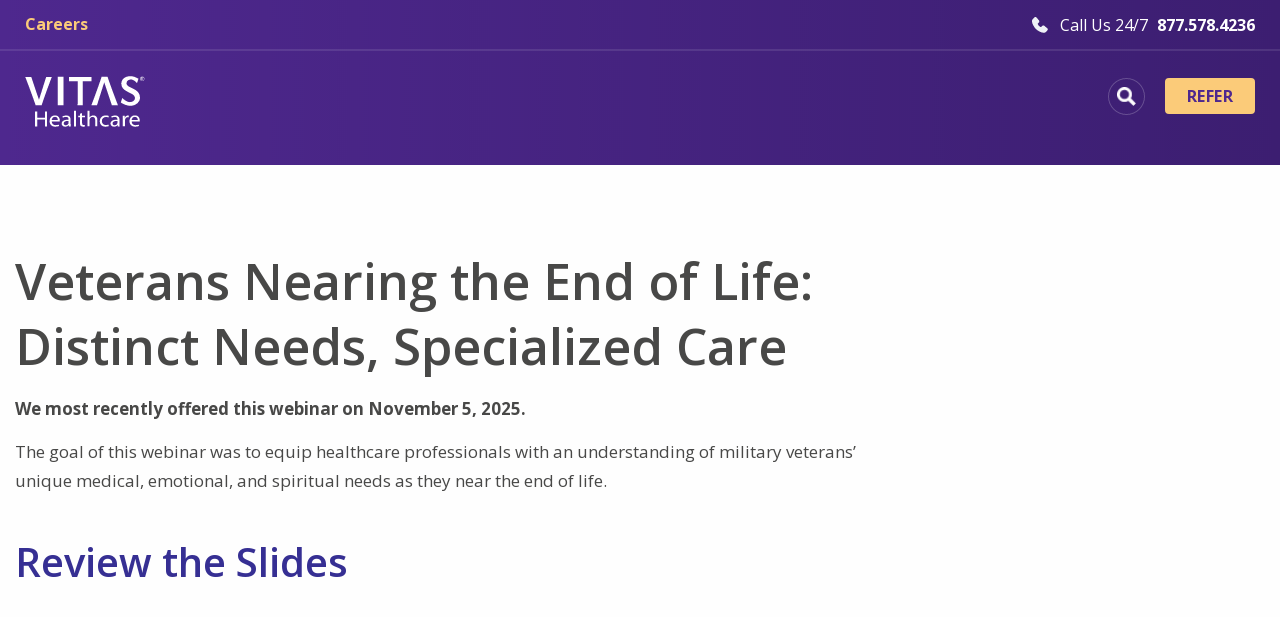

--- FILE ---
content_type: text/html; charset=utf-8
request_url: https://www.vitas.com/for-healthcare-professionals/education-and-training/previous-continuing-education-webinar-materials/end-of-life-care/veterans-nearing-the-end-of-life
body_size: 20954
content:








<!doctype html>
<html class="whatinput-types-initial" lang="en" data-whatinput="initial" data-whatintent="mouse">
<head>
    <script>
        dataLayer = [];
    </script>
    <script src="https://c.evidon.com/dg/dg.js" companyId="4184"></script><!-- Google Tag Manager -->

<script>
    const excludedPagesListFromGTM =[
    '/family-and-caregiver-support/what-to-expect-from-hospice/what-to-expect-from-a-hospice-admissions-visit',
    '/help-center/patient-care',
    '/help-center/online-bill-pay',
    '/help-center/payment-information',
    '/help-center/downloadable-hospice-information',
    '/help-center/zoom-instructions',
    '/help-center/encrypted-email',
    '/help-center/health-information-exchange-participation',
    '/help-center/policy-for-the-medical-aid-in-dying-option-in-california',
    '/help-center/florida-visitation-policy',
    '/help-center/admissions-handout-request'
    ]

    if(!excludedPagesListFromGTM.includes(window.location.pathname)){
        (function(w,d,s,l,i){w[l]=w[l]||[];w[l].push({'gtm.start':
        new Date().getTime(),event:'gtm.js'});var f=d.getElementsByTagName(s)[0],
        j=d.createElement(s),dl=l!='dataLayer'?'&l='+l:'';j.async=true;j.src=
        'https://www.googletagmanager.com/gtm.js?id='+i+dl;f.parentNode.insertBefore(j,f);
        })(window,document,'script','dataLayer','GTM-WGZG9X7');
    }
</script>

<!-- Google Tag Manager --><!-- anti-flicker snippet (recommended)  -->
<style>.async-hide { opacity: 0 !important} </style>
<script>(function(a,s,y,n,c,h,i,d,e){s.className+=' '+y;h.start=1*new Date;
h.end=i=function(){s.className=s.className.replace(RegExp(' ?'+y),'')};
(a[n]=a[n]||[]).hide=h;setTimeout(function(){i();h.end=null},c);h.timeout=c;
})(window,document.documentElement,'async-hide','dataLayer',4000,
{'GTM-WGZG9X7':true});</script>
    
<meta charset="utf-8" />
<meta http-equiv="x-ua-compatible" content="ie=edge,chrome=1">
<meta name="viewport" content="width=device-width, initial-scale=1.0">

<!-- preloads -->
        <link rel="preload" as="script" href="/assets/js/mastersubpage.js">

<link rel="preload" as="script" href="/assets/js/mp_linkcode.js">
<link rel="preload" as="style" href="https://cloud.typography.com/7585436/7703792/css/fonts.css">
<link rel="preload" as="style" href="https://pro.fontawesome.com/releases/v5.15.1/css/all.css" integrity="sha384-9ZfPnbegQSumzaE7mks2IYgHoayLtuto3AS6ieArECeaR8nCfliJVuLh/GaQ1gyM" crossorigin="anonymous">
<!-- preload in footer-->
<link rel="preload" as="script" href="https://esvitas.mpeasylink.com/mpel/mpel_chooser.js">
<!-- preloads in default.html-->
<link rel="preload" as="script" href="/sitecore%20modules/Web/ExperienceForms/scripts/jquery.validate.min.js">
<link rel="preload" as="script" href="/sitecore%20modules/Web/ExperienceForms/scripts/jquery.validate.unobtrusive.min.js">
<link rel="preload" as="script" href="/sitecore%20modules/Web/ExperienceForms/scripts/jquery.unobtrusive-ajax.min.js">
<link rel="preload" as="script" href="/sitecore%20modules/Web/ExperienceForms/scripts/form.validate.js">
<link rel="preload" as="script" href="/sitecore%20modules/Web/ExperienceForms/scripts/form.tracking.js">
<link rel="preload" as="script" href="/sitecore%20modules/Web/ExperienceForms/scripts/form.conditions.js">


<meta name="theme-color" content="#4E288E" />
<link rel="manifest" href="/vitas.webmanifest">
<script type="module">
    if ('serviceWorker' in navigator) {
        navigator.serviceWorker.register('/pwabuilder-sw.js')
            .then(function (registration) {
                console.log('Registration successful, scope is:', registration.scope);
            })
            .catch(function (error) {
                console.log('Service worker registration failed, error:', error);
            });
    }
</script>






<title>Veterans Nearing the End of Life: Distinct Needs, Specialized Care | VITAS Healthcare</title>


<script type="application/ld+json">
    {
    "@context":"http://schema.org/",
    "@type":"WebSite",
    "name":"VITAS Healthcare",
    "url":"https://www.vitas.com",
    "potentialAction":
    {
    "@type":"SearchAction",
    "target":"https://www.vitas.com/search%20results/?query={search_term_string}",
    "query-input":"required name=search_term_string"
    }
    }
</script>





<script type="text/javascript">
  (function (f, b) { if (!b.__SV) { var e, g, i, h; window.mixpanel = b; b._i = []; b.init = function (e, f, c) { function g(a, d) { var b = d.split("."); 2 == b.length && ((a = a[b[0]]), (d = b[1])); a[d] = function () { a.push([d].concat(Array.prototype.slice.call(arguments, 0))); }; } var a = b; "undefined" !== typeof c ? (a = b[c] = []) : (c = "mixpanel"); a.people = a.people || []; a.toString = function (a) { var d = "mixpanel"; "mixpanel" !== c && (d += "." + c); a || (d += " (stub)"); return d; }; a.people.toString = function () { return a.toString(1) + ".people (stub)"; }; i = "disable time_event track track_pageview track_links track_forms track_with_groups add_group set_group remove_group register register_once alias unregister identify name_tag set_config reset opt_in_tracking opt_out_tracking has_opted_in_tracking has_opted_out_tracking clear_opt_in_out_tracking start_batch_senders people.set people.set_once people.unset people.increment people.append people.union people.track_charge people.clear_charges people.delete_user people.remove".split( " "); for (h = 0; h < i.length; h++) g(a, i[h]); var j = "set set_once union unset remove delete".split(" "); a.get_group = function () { function b(c) { d[c] = function () { call2_args = arguments; call2 = [c].concat(Array.prototype.slice.call(call2_args, 0)); a.push([e, call2]); }; } for ( var d = {}, e = ["get_group"].concat( Array.prototype.slice.call(arguments, 0)), c = 0; c < j.length; c++) b(j[c]); return d; }; b._i.push([e, f, c]); }; b.__SV = 1.2; e = f.createElement("script"); e.type = "text/javascript"; e.async = !0; e.src = "undefined" !== typeof MIXPANEL_CUSTOM_LIB_URL ? MIXPANEL_CUSTOM_LIB_URL : "file:" === f.location.protocol && "//cdn.mxpnl.com/libs/mixpanel-2-latest.min.js".match(/^\/\//) ? "https://cdn.mxpnl.com/libs/mixpanel-2-latest.min.js" : "//cdn.mxpnl.com/libs/mixpanel-2-latest.min.js"; g = f.getElementsByTagName("script")[0]; g.parentNode.insertBefore(e, g); } })(document, window.mixpanel || []);
    
    mixpanel.init("a7f4ff558d4fb9ca8e3f94cb94cdf089", {
      debug: false,
      track_pageview: true,
      persistence: "localStorage",
    });
</script>

<script type="application/ld+json">
    {
    "@context":"http://schema.org",
    "@type":"MedicalOrganization",
    "name":"VITAS Healthcare",
    "url":"https://www.vitas.com",
    "logo":"https://www.vitas.com/-/media/images/test/logovitaswhite.ashx",
    "sameAs":
    [
    "https://www.facebook.com/VITASHealthcare",
    "https://twitter.com/VITAS",
    "https://www.linkedin.com/company/vitas-healthcare/",
    "https://www.youtube.com/vitas"
    ]
    ,
    "contactPoint" : [
    {  "@type" : "ContactPoint",
    "telephone" : "+1-888-685-6185",
    "contactType" : "Customer Service"
    } , {
    "@type" : "ContactPoint",
    "telephone" : "+1-855-886-6589",
    "contactType" : "Referrals"
    } ] }
</script>
<script type="application/ld+json">
    {
    "@context":"http://schema.org/",
    "@type":"BreadcrumbList",
    "itemListElement":[
            {
                "@type":"ListItem",
                "position":"0",
                "item":{
                "@id":"https://www.vitas.com/for-healthcare-professionals",
                "name":"Hospice and Palliative Care Resources for Healthcare Professionals",
                "image":"https://www.vitas.com/-/media/images/social-cards/specific/for-healthcare-professionals-social-tbnl.jpg"
                }
                }
                ,
            {
                "@type":"ListItem",
                "position":"1",
                "item":{
                "@id":"https://www.vitas.com/for-healthcare-professionals/education-and-training",
                "name":"Continuing Education and Training for Healthcare Professionals",
                "image":"https://www.vitas.com"
                }
                }
                ,
            {
                "@type":"ListItem",
                "position":"2",
                "item":{
                "@id":"https://www.vitas.com/for-healthcare-professionals/education-and-training/previous-continuing-education-webinar-materials",
                "name":"Previous Continuing Education Webinar Materials",
                "image":"https://www.vitas.com"
                }
                }
                ,
            {
                "@type":"ListItem",
                "position":"3",
                "item":{
                "@id":"https://www.vitas.com/for-healthcare-professionals/education-and-training/previous-continuing-education-webinar-materials/end-of-life-care",
                "name":"End-of-Life Care",
                "image":"https://www.vitas.com"
                }
                }
                ,
            {
                "@type":"ListItem",
                "position":"4",
                "item":{
                "@id":"https://www.vitas.com/for-healthcare-professionals/education-and-training/previous-continuing-education-webinar-materials/end-of-life-care/veterans-nearing-the-end-of-life",
                "name":"Veterans Nearing the End of Life: Distinct Needs, Specialized Care",
                "image":"https://www.vitas.com"
                }
                }
    ]
    }
</script>


<!-- Facebook meta info - http://ogp.me/ -->


<meta property="og:title" content="Veterans Nearing the End of Life">
<meta property="og:description" content="This webinar equips healthcare professionals with an understanding of military veterans’ unique medical, emotional and spiritual needs as they near the end of life.">
<meta property="og:url" content="https://www.vitas.com/for-healthcare-professionals/education-and-training/previous-continuing-education-webinar-materials/end-of-life-care/veterans-nearing-the-end-of-life">
<meta property="og:image" content="">
<meta property="og:image" content="">
<meta property="og:image" content="">
<meta property="og:video" content="" />

<!-- Twitter meta info - https://dev.twitter.com/cards/types/summary -->
<!-- URL must be whitelisted/validated for Twitter cards to work: https://cards-dev.twitter.com/validator -->
<meta name="twitter:card" content="summary"><!-- leave as-is -->
<meta name="twitter:site" content="@VITAS"><!-- replace w/Twitter handle for organization -->
<meta name="twitter:url" content="https://www.vitas.com/for-healthcare-professionals/education-and-training/previous-continuing-education-webinar-materials/end-of-life-care/veterans-nearing-the-end-of-life">
<meta name="twitter:title" content="Veterans Nearing the End of Life">
<meta name="twitter:description" content="This webinar equips healthcare professionals with an understanding of military veterans’ unique medical, emotional and spiritual needs as they near the end of life.">
<meta name="twitter:image" content=""><!-- minimum size of 120px by 120px and must be less than 1MB in file size. -->
<!-- The page's canonical URL (absent of query strings, hash tags, etc.) -->

<link rel="canonical" href="https://www.vitas.com/for-healthcare-professionals/education-and-training/previous-continuing-education-webinar-materials/end-of-life-care/veterans-nearing-the-end-of-life">
        <link rel="alternate" hreflang="x-default" href="https://www.vitas.com/for-healthcare-professionals/education-and-training/previous-continuing-education-webinar-materials/end-of-life-care/veterans-nearing-the-end-of-life" />
        <link rel="alternate" hreflang="en-US" href="https://www.vitas.com/for-healthcare-professionals/education-and-training/previous-continuing-education-webinar-materials/end-of-life-care/veterans-nearing-the-end-of-life" />
        <link rel="alternate" hreflang="es-US" href="https://espanol.vitas.com/for-healthcare-professionals/education-and-training/previous-continuing-education-webinar-materials/end-of-life-care/veterans-nearing-the-end-of-life" />
        <link rel="alternate" hreflang="zh-US" href="https://zh.vitas.com/for-healthcare-professionals/education-and-training/previous-continuing-education-webinar-materials/end-of-life-care/veterans-nearing-the-end-of-life" />
        <link rel="alternate" hreflang="tl-US" href="https://tl.vitas.com/for-healthcare-professionals/education-and-training/previous-continuing-education-webinar-materials/end-of-life-care/veterans-nearing-the-end-of-life" />
        <link rel="alternate" hreflang="vi-US" href="https://vi.vitas.com/for-healthcare-professionals/education-and-training/previous-continuing-education-webinar-materials/end-of-life-care/veterans-nearing-the-end-of-life" />

<!-- Place favicon.ico and apple-touch-icon.png in the root directory -->
<link rel="apple-touch-icon-precomposed" sizes="57x57" href="/assets/img/favicons/apple-touch-icon-57x57.png" />
<link rel="apple-touch-icon-precomposed" sizes="114x114" href="/assets/img/favicons/apple-touch-icon-114x114.png" />
<link rel="apple-touch-icon-precomposed" sizes="72x72" href="/assets/img/favicons/apple-touch-icon-72x72.png" />
<link rel="apple-touch-icon-precomposed" sizes="144x144" href="/assets/img/favicons/apple-touch-icon-144x144.png" />
<link rel="apple-touch-icon-precomposed" sizes="120x120" href="/assets/img/favicons/apple-touch-icon-120x120.png" />
<link rel="apple-touch-icon-precomposed" sizes="152x152" href="/assets/img/favicons/apple-touch-icon-152x152.png" />
<link rel="icon" type="image/png" href="/assets/img/favicons/favicon-32x32.png" sizes="32x32" />
<link rel="icon" type="image/png" href="/assets/img/favicons/favicon-16x16.png" sizes="16x16" />
<meta name="msapplication-TileColor" content="#FFFFFF" />
<meta name="msapplication-TileImage" content="/assets/img/favicons/mstile-144x144.png" />

<!--mp_linkcode_begins-->
<script src="/assets/js/mp_linkcode.js"></script>
<!--mp_linkcode_ends-->
<!--– mp_snippet_begins -->
<script>
    MP.UrlLang = 'mp_js_current_lang';
    MP.SrcUrl = decodeURIComponent('mp_js_orgin_url');
    MP.oSite = decodeURIComponent('mp_js_origin_baseUrl');
    MP.tSite = decodeURIComponent('mp_js_translated_baseUrl');
    MP.init();
    var mp_langLink = function () {
        var langlinks = document.querySelectorAll('.langLink');
        for (var i = 0; i < langlinks.length; i++) {
            langlinks.item(i).onclick = function () {
                MP.init();
                var lang = this.getAttribute('data-lang');
                var url = this.getAttribute('data-href');
                var tSite = MP.tSite.replace(/(https?:\/\/|\/?$)/g, '');
                url = url.replace(/(https?:\/\/|\/?$)/g, '');
                MP.switchLanguage(tSite.search(url) != -1 ? MP.oSite : url, lang, true);
                return false;
            }
        }
    };
    if (window.addEventListener) {
        window.addEventListener('load', mp_langLink, false);
    } else if (window.attachEvent) {
        window.attachEvent('onload', mp_langLink);
    }
</script>
<!--– mp_snippet_ends -->

<link rel="stylesheet" href="https://cdnjs.cloudflare.com/ajax/libs/font-awesome/6.4.2/css/all.min.css">
<script src="https://cdn.jsdelivr.net/npm/feather-icons/dist/feather.min.js"></script>
<script src="https://cdnjs.cloudflare.com/ajax/libs/lazysizes/5.3.0/lazysizes.min.js"></script>
<link rel="stylesheet" type="text/css" href="https://cloud.typography.com/7585436/7703792/css/fonts.css" />
<link rel="stylesheet" href="https://code.ionicframework.com/ionicons/2.0.1/css/ionicons.min.css">
<link rel="stylesheet" href="https://cdnjs.cloudflare.com/ajax/libs/ionicons/2.0.1/css/ionicons.min.css">
<link rel="stylesheet" href="https://cdnjs.cloudflare.com/ajax/libs/font-awesome/5.15.3/css/all.min.css">
<link rel="stylesheet" href="https://pro.fontawesome.com/releases/v5.15.1/css/all.css" integrity="sha384-9ZfPnbegQSumzaE7mks2IYgHoayLtuto3AS6ieArECeaR8nCfliJVuLh/GaQ1gyM" crossorigin="anonymous">

        <link rel="preload" as="style" href="/assets/css/mastersubpage.css">
        <link rel="stylesheet" href="/assets/css/mastersubpage.css">








    
    

    <link rel="preload" as="script" href="/sitecore%20modules/Web/ExperienceForms/scripts/jquery-3.4.1.min.js">
    <script src="/sitecore%20modules/Web/ExperienceForms/scripts/jquery-3.4.1.min.js"></script>

    <link rel="preload" as="script" href="/assets/js/GTMDataLayer.js">
    <script src="/assets/js/GTMDataLayer.js"></script>
</head>
<body class=" inner" data-sticky-container>
    <!-- Google Tag Manager (noscript) -->
<noscript><iframe src="https://www.googletagmanager.com/ns.html?id=GTM-WGZG9X7"
height="0" width="0" style="display:none;visibility:hidden"></iframe></noscript>
<!-- End Google Tag Manager (noscript) -->
    
    <header>
        <nav>
            <a href="#main" class="show-on-focus">Skip to main content</a>
            <a href="#nav" class="show-on-focus">Skip to navigation</a>
        </nav>

        <div class="top-bar sticky" data-topbar="" data-sticky="" data-margin-top="0" data-sticky-on="small">
            <div class="grid-container">
                <div class="nav-util">
                    
<div class="nav-util-left">
            <a href="https://ejrz.fa.us2.oraclecloud.com/hcmUI/CandidateExperience/en/sites/CX_5001/" class="mixpanel-career">
                <p>
                    Careers
                </p>
            </a>
    </div>
<div class="nav-util-right">
    <a href="tel:800.582.9533" class="nav-link">
        <span class="nav-util--phone"></span>
        <span class="icon-text">Call Us 24/7</span>
        <span class="nav-number">800.582.9533</span>
    </a>
</div>
                </div>
                <nav id="nav" class="nav-main top-bar-left">
                    <div data-responsive-toggle="nav-main-toggle" data-hide-for="large">
                        <button class="menu-icon js-nav-main-toggle" type="button" data-toggle="nav-main-toggle">Menu</button>
                    </div>
                    
<a href="/" class="logo">
    
    
    <img src="/-/media/images/ztest/homepage/logovitaswhite.svg?iar=0&amp;hash=C4DE1D0B5D046E573A7217A15297B0FB" alt="VITAS Logo" />
</a>

                    



<div class="menuu">
                <div class="menuu-content" data-content-id="menu-{C4028A4A-C06A-497C-8FC4-6F1B00DC0CEF}">
                    <div class="Heading-Locations-Container">
                        <p>Locations</p>
                        <div class="columns">
                                <p><a href="/locations-search/browse-location-category-sections/alabama">Alabama</a></p>
                                <p><a href="/locations-search/browse-location-category-sections/california">California</a></p>
                                <p><a href="/locations-search/browse-location-category-sections/connecticut">Connecticut</a></p>
                                <p><a href="/locations-search/browse-location-category-sections/delaware">Delaware</a></p>
                                <p><a href="/locations-search/browse-location-category-sections/florida-central">Florida Central</a></p>
                                <p><a href="/locations-search/browse-location-category-sections/florida-north">Florida North</a></p>
                                <p><a href="/locations-search/browse-location-category-sections/florida-south">Florida South</a></p>
                                <p><a href="/locations-search/browse-location-category-sections/all-florida-locations">All Florida Locations</a></p>
                                <p><a href="/locations-search/browse-location-category-sections/georgia">Georgia</a></p>
                                <p><a href="/locations-search/browse-location-category-sections/illinois">Illinois</a></p>
                                <p><a href="/locations-search/browse-location-category-sections/kansas">Kansas</a></p>
                                <p><a href="/locations-search/browse-location-category-sections/missouri">Missouri</a></p>
                                <p><a href="/locations-search/browse-location-category-sections/new-jersey">New Jersey</a></p>
                                <p><a href="/locations-search/browse-location-category-sections/ohio">Ohio</a></p>
                                <p><a href="/locations-search/browse-location-category-sections/pennsylvania">Pennsylvania</a></p>
                                <p><a href="/locations-search/browse-location-category-sections/texas">Texas</a></p>
                                <p><a href="/locations-search/browse-location-category-sections/virginia">Virginia</a></p>
                                <p><a href="/locations-search/browse-location-category-sections/wisconsin">Wisconsin</a></p>
                        </div>
                    </div>
                    <div class="Image-container">
                        <a href="/locations-search" class="view-all">
                            <div class="redirect-text">
                                View All Locations
                                <i class="fas fa-chevron-right arrow-icon"></i>
                            </div>
                            <img src="/-/media/images/ztest/navigation/locations.jpg" class="redirect-image" />
                        </a>
                    </div>
                </div>
                <div class="menuu-content" data-content-id="menu-{08C314DC-5054-41F4-99B7-9FB293D96BD2}">
                    <div class="Heading-Locations-Container">
                        <p>Hospice &amp; Palliative Services</p>
                        <div class="columns">
                                <p><a href="/hospice-and-palliative-care-basics/about-hospice-care">About Hospice Care</a></p>
                                <p><a href="/hospice-and-palliative-care-basics/about-palliative-care">About Palliative Care</a></p>
                                <p><a href="/hospice-and-palliative-care-basics/about-palliative-care/hospice-vs-palliative-care-whats-the-difference">Hospice and Palliative Care Differences</a></p>
                                <p><a href="/hospice-and-palliative-care-basics/about-hospice-care/the-4-levels-of-hospice-care">Levels of Hospice Care</a></p>
                                <p><a href="/care-services/hospice-care-at-home">Hospice Care at Home</a></p>
                                <p><a href="/care-services/inpatient-hospice-care">Inpatient Hospice Care</a></p>
                                <p><a href="/care-services/hospice-interdisciplinary-care-team">Hospice Interdisciplinary Care Team</a></p>
                                <p><a href="/care-services/personalized-care-plans-by-diagnosis">Personalized Care Plan By Condition</a></p>
                                <p><a href="/care-services/therapy-emotional-and-spiritual-care">Emotional and Spiritual Care</a></p>
                                <p><a href="/hospice-and-palliative-care-basics/hospice-faqs">Hospice FAQs</a></p>
                        </div>
                    </div>
                    <div class="Image-container">
                        <a href="/for-healthcare-professionals/access-downloadable-hospice-information" class="view-all">
                            <div class="redirect-text">
                                Download Hospice Information
                                <i class="fas fa-chevron-right arrow-icon"></i>
                            </div>
                            <img src="/-/media/images/ztest/navigation/hospice-and--palliative-services.jpg" class="redirect-image" />
                        </a>
                    </div>
                </div>
                <div class="menuu-content" data-content-id="menu-{E112F47E-E06A-436C-B009-CAD73CADFF6B}">
                    <div class="Heading-Locations-Container">
                        <p>Healthcare Professionals</p>
                        <div class="columns">
                                <p><a href="/referrals">Refer A Patient</a></p>
                                <p><a href="/lp/university-of-miami-fellowship">Hospice Fellowship Programs</a></p>
                                <p><a href="/for-healthcare-professionals/hospice-eligibility-guidelines">Hospice Eligibility Guidelines</a></p>
                                <p><a href="/for-healthcare-professionals/benefits-of-hospice-and-palliative-care">Benefits of Hospice And Palliative</a></p>
                                <p><a href="/for-healthcare-professionals/vitas-advantage">The VITAS Advantage</a></p>
                                <p><a href="/for-healthcare-professionals/medicare-hospice-benefit-and-physician-billing">Medicare Hospice Benefit</a></p>
                                <p><a href="/for-healthcare-professionals/partner-organizations">Partner Organizations</a></p>
                                <p><a href="/for-healthcare-professionals/education-and-training/earn-continuing-education-credits-for-training-in-end-of-life-care">Current CME &amp; CE Offerings</a></p>
                                <p><a href="/for-healthcare-professionals/making-the-rounds">Latest Research &amp; Commentary</a></p>
                        </div>
                    </div>
                    <div class="Image-container">
                        <a href="/for-healthcare-professionals/education-and-training/email-newsletters-for-healthcare-professionals" class="view-all">
                            <div class="redirect-text">
                                Sign Up For Our Newsletter
                                <i class="fas fa-chevron-right arrow-icon"></i>
                            </div>
                            <img src="/-/media/images/ztest/navigation/healthcare-professionals.jpg" class="redirect-image" />
                        </a>
                    </div>
                </div>
                <div class="menuu-content" data-content-id="menu-{6F749A31-5E1D-43A0-A647-59B202829794}">
                    <div class="Heading-Locations-Container">
                        <p>Family &amp; Caregivers</p>
                        <div class="columns">
                                <p><a href="/family-and-caregiver-support/caregiving/caregiver-support-groups">Caregiver Support</a></p>
                                <p><a href="/hospice-and-palliative-care-basics/when-is-it-time-for-hospice">When Is It Time For Hospice?</a></p>
                                <p><a href="/hospice-and-palliative-care-basics/end-of-life-care-planning">End Of Life Care Planning</a></p>
                                <p><a href="/family-and-caregiver-support/what-to-expect-from-hospice">What to Expect from Hospice</a></p>
                                <p><a href="/hospice-and-palliative-care-basics/paying-for-hospice">Paying For Hospice</a></p>
                                <p><a href="/family-and-caregiver-support/grief-and-bereavement">Grief And Bereavement</a></p>
                                <p><a href="/family-and-caregiver-support/vitas-stories">Patient Stories</a></p>
                                <p><a href="/for-healthcare-professionals/benefits-of-hospice-and-palliative-care/hospice-care-for-veterans">Veteran Care</a></p>
                                <p><a href="/family-and-caregiver-support/support-groups">Support Groups</a></p>
                        </div>
                    </div>
                    <div class="Image-container">
                        <a href="/share-your-experience" class="view-all">
                            <div class="redirect-text">
                                Share Your Experience
                                <i class="fas fa-chevron-right arrow-icon"></i>
                            </div>
                            <img src="/-/media/images/ztest/navigation/family-and-caregivers.webp" class="redirect-image" />
                        </a>
                    </div>
                </div>
    <ul id="nav-main-toggle" class="vertical large-horizontal menu" data-responsive-menu="drilldown large-dropdown" data-auto-height="true">
                <li data-icon class="nav-main__icon" data-target="menu-{C4028A4A-C06A-497C-8FC4-6F1B00DC0CEF}">
                    <button>
                        <a href="/locations-search">Locations</a>
                        <div class="icon"></div>
                    </button>
                </li>
                <li data-icon class="nav-main__icon" data-target="menu-{08C314DC-5054-41F4-99B7-9FB293D96BD2}">
                    <button>
                        <a href="/hospice-and-palliative-care-basics">Hospice &amp; Palliative Services</a>
                        <div class="icon"></div>
                    </button>
                </li>
                <li data-icon class="nav-main__icon" data-target="menu-{E112F47E-E06A-436C-B009-CAD73CADFF6B}">
                    <button>
                        <a href="/for-healthcare-professionals">Healthcare Professionals</a>
                        <div class="icon"></div>
                    </button>
                </li>
                <li data-icon class="nav-main__icon" data-target="menu-{6F749A31-5E1D-43A0-A647-59B202829794}">
                    <button>
                        <a href="/family-and-caregiver-support">Family &amp; Caregivers</a>
                        <div class="icon"></div>
                    </button>
                </li>
    </ul>
</div>
<div class="header_accordion-container">
    <div class="header_accordion-inner">
        <div class="search-mobile">
            <form class="input-group js-site-search-form">
                <div class="search-container">
                    <input name="searchInputMobile" class="input-group-field js-site-search-input"
                           placeholder="Search for Hospice FAQs, and more." type="text">
                    <button type="submit" class="search-button">
                        <i class="fas fa-search search-icon"></i>
                    </button>
                </div>
            </form>
        </div><!-- search-mobile -->

                <button class="header_accordion">
                    <a href="/locations-search">Locations</a>
                        <i class="arrow fas fa-chevron-down"></i>
                </button>
                    <div class="panel">
                            <p><a href="/locations-search/browse-location-category-sections/alabama">Alabama</a></p>
                            <p><a href="/locations-search/browse-location-category-sections/california">California</a></p>
                            <p><a href="/locations-search/browse-location-category-sections/connecticut">Connecticut</a></p>
                            <p><a href="/locations-search/browse-location-category-sections/delaware">Delaware</a></p>
                            <p><a href="/locations-search/browse-location-category-sections/florida-central">Florida Central</a></p>
                            <p><a href="/locations-search/browse-location-category-sections/florida-north">Florida North</a></p>
                            <p><a href="/locations-search/browse-location-category-sections/florida-south">Florida South</a></p>
                            <p><a href="/locations-search/browse-location-category-sections/all-florida-locations">All Florida Locations</a></p>
                            <p><a href="/locations-search/browse-location-category-sections/georgia">Georgia</a></p>
                            <p><a href="/locations-search/browse-location-category-sections/illinois">Illinois</a></p>
                            <p><a href="/locations-search/browse-location-category-sections/kansas">Kansas</a></p>
                            <p><a href="/locations-search/browse-location-category-sections/missouri">Missouri</a></p>
                            <p><a href="/locations-search/browse-location-category-sections/new-jersey">New Jersey</a></p>
                            <p><a href="/locations-search/browse-location-category-sections/ohio">Ohio</a></p>
                            <p><a href="/locations-search/browse-location-category-sections/pennsylvania">Pennsylvania</a></p>
                            <p><a href="/locations-search/browse-location-category-sections/texas">Texas</a></p>
                            <p><a href="/locations-search/browse-location-category-sections/virginia">Virginia</a></p>
                            <p><a href="/locations-search/browse-location-category-sections/wisconsin">Wisconsin</a></p>
                        <a href="/locations-search" class="view-all">
                            View All Locations <i class="fas fa-chevron-right arrow-icon"></i>
                        </a>
                    </div>
                <button class="header_accordion">
                    <a href="/hospice-and-palliative-care-basics">Hospice &amp; Palliative Services</a>
                        <i class="arrow fas fa-chevron-down"></i>
                </button>
                    <div class="panel">
                            <p><a href="/hospice-and-palliative-care-basics/about-hospice-care">About Hospice Care</a></p>
                            <p><a href="/hospice-and-palliative-care-basics/about-palliative-care">About Palliative Care</a></p>
                            <p><a href="/hospice-and-palliative-care-basics/about-palliative-care/hospice-vs-palliative-care-whats-the-difference">Hospice and Palliative Care Differences</a></p>
                            <p><a href="/hospice-and-palliative-care-basics/about-hospice-care/the-4-levels-of-hospice-care">Levels of Hospice Care</a></p>
                            <p><a href="/care-services/hospice-care-at-home">Hospice Care at Home</a></p>
                            <p><a href="/care-services/inpatient-hospice-care">Inpatient Hospice Care</a></p>
                            <p><a href="/care-services/hospice-interdisciplinary-care-team">Hospice Interdisciplinary Care Team</a></p>
                            <p><a href="/care-services/personalized-care-plans-by-diagnosis">Personalized Care Plan By Condition</a></p>
                            <p><a href="/care-services/therapy-emotional-and-spiritual-care">Emotional and Spiritual Care</a></p>
                            <p><a href="/hospice-and-palliative-care-basics/hospice-faqs">Hospice FAQs</a></p>
                        <a href="/for-healthcare-professionals/access-downloadable-hospice-information" class="view-all">
                            Download Hospice Information <i class="fas fa-chevron-right arrow-icon"></i>
                        </a>
                    </div>
                <button class="header_accordion">
                    <a href="/for-healthcare-professionals">Healthcare Professionals</a>
                        <i class="arrow fas fa-chevron-down"></i>
                </button>
                    <div class="panel">
                            <p><a href="/referrals">Refer A Patient</a></p>
                            <p><a href="/lp/university-of-miami-fellowship">Hospice Fellowship Programs</a></p>
                            <p><a href="/for-healthcare-professionals/hospice-eligibility-guidelines">Hospice Eligibility Guidelines</a></p>
                            <p><a href="/for-healthcare-professionals/benefits-of-hospice-and-palliative-care">Benefits of Hospice And Palliative</a></p>
                            <p><a href="/for-healthcare-professionals/vitas-advantage">The VITAS Advantage</a></p>
                            <p><a href="/for-healthcare-professionals/medicare-hospice-benefit-and-physician-billing">Medicare Hospice Benefit</a></p>
                            <p><a href="/for-healthcare-professionals/partner-organizations">Partner Organizations</a></p>
                            <p><a href="/for-healthcare-professionals/education-and-training/earn-continuing-education-credits-for-training-in-end-of-life-care">Current CME &amp; CE Offerings</a></p>
                            <p><a href="/for-healthcare-professionals/making-the-rounds">Latest Research &amp; Commentary</a></p>
                        <a href="/for-healthcare-professionals/education-and-training/email-newsletters-for-healthcare-professionals" class="view-all">
                            Sign Up For Our Newsletter <i class="fas fa-chevron-right arrow-icon"></i>
                        </a>
                    </div>
                <button class="header_accordion">
                    <a href="/family-and-caregiver-support">Family &amp; Caregivers</a>
                        <i class="arrow fas fa-chevron-down"></i>
                </button>
                    <div class="panel">
                            <p><a href="/family-and-caregiver-support/caregiving/caregiver-support-groups">Caregiver Support</a></p>
                            <p><a href="/hospice-and-palliative-care-basics/when-is-it-time-for-hospice">When Is It Time For Hospice?</a></p>
                            <p><a href="/hospice-and-palliative-care-basics/end-of-life-care-planning">End Of Life Care Planning</a></p>
                            <p><a href="/family-and-caregiver-support/what-to-expect-from-hospice">What to Expect from Hospice</a></p>
                            <p><a href="/hospice-and-palliative-care-basics/paying-for-hospice">Paying For Hospice</a></p>
                            <p><a href="/family-and-caregiver-support/grief-and-bereavement">Grief And Bereavement</a></p>
                            <p><a href="/family-and-caregiver-support/vitas-stories">Patient Stories</a></p>
                            <p><a href="/for-healthcare-professionals/benefits-of-hospice-and-palliative-care/hospice-care-for-veterans">Veteran Care</a></p>
                            <p><a href="/family-and-caregiver-support/support-groups">Support Groups</a></p>
                        <a href="/share-your-experience" class="view-all">
                            Share Your Experience <i class="fas fa-chevron-right arrow-icon"></i>
                        </a>
                    </div>
    </div>
</div>

<script>
    window.headerNavCount = 5;
    function beginAjaxCall() {
        if ($(".sitecore__referrals__form").length > 0) {
            animation = lottie.loadAnimation({
                container: document.getElementById('targetDiv'), // Required
                path: 'https://assets1.lottiefiles.com/packages/lf20_e93xfuhu.json',//assets/animation/lf30_editor_cvz9crpx.json', // Required
                renderer: 'svg', // Required
                loop: true, // Optional
                autoplay: false, // Optional
                name: "Hello World", // Name for future reference. Optional.
                rendererSettings: {
                    className: "lottieAnimation"
                }
            });
            $('.submit-button').hide();
            $('.targetDiv').show();
            animation.playSegments([0, 120], true);
        } else {
            console.log("beginAjaxCall");
        }
    }

    function completeAjaxCall() {

        if ($(".sitecore__referrals__form").length > 0) {
            $(".PatientsFirstName").val(localStorage.getItem("PatientsFirstName"));
            $(".PatientsLastName").val(localStorage.getItem("PatientsLastName"));
            $(".PatientsCurrentLocation").val(localStorage.getItem("PatientsCurrentLocation"));
            if (localStorage.getItem("PatientsCurrentLocation").toLowerCase() == "home") {
                $(".location-data, .zip-code, .zip-code>label,.zip-code>input").show();
                $(".ZipCode").val(localStorage.getItem("ZipCode"));
            }
            if (localStorage.getItem("PatientsCurrentLocation").toLowerCase() == "hospital/facility") {
                $(".location-data, .facility-name, .facility-name > label, .facility-name > input, .facility-city, .facility-city > label, facility-city > input").show();
                $(".FacilityName").val(localStorage.getItem("FacilityName"));
                $(".FacilityCityState").val(localStorage.getItem("FacilityCityState"));
            }
            $(".YourFirstName").val(localStorage.getItem("YourFirstName"));
            $(".YourLastName").val(localStorage.getItem("YourLastName"));
            $(".YourEmailAddress").val(localStorage.getItem("YourEmailAddress"));
            $(".YourPhoneNumber").val(localStorage.getItem("YourPhoneNumber"));
            $(".referral-type").val(localStorage.getItem("referral-type"));

            if ($(".referral-type").val().toLowerCase() == "a healthcare professional") {
                $(".referrer-data, .referrer-data div, .referrer-data div>label,input").show();
                $(".ReferrersFirstName").val(localStorage.getItem("ReferrersFirstName"));
                $(".ReferrersLastName").val(localStorage.getItem("ReferrersLastName"));
                $(".ReferrersEmailAddress").val(localStorage.getItem("ReferrersEmailAddress"));
                $(".ReferrersPhoneNumber").val(localStorage.getItem("ReferrersPhoneNumber"));
            }
            $('.sitecore__referrals__form input, .sitecore__referrals__form select').prop('disabled', true);
            $('.submit-button').hide();
            if ($(".validation-summary-errors").length > 0) {
                $(".confirmationid-section").hide();
                $(".failure-section").show();
                $(".failure-section-works").show();
                $(".referrals__form-inputs").hide();
                $(".referrals_relative_cta").hide();
                $(".relationship").hide();
                $(".referrals__container").hide();
                $(".button_referral").on('click', function () {
                    window.location.reload();
                });
            }
            else {
                $(".confirmationid-section").show();
                $(".failure-section").hide();
                $(".referrals__form-inputs").hide();
                $(".referrals_relative_cta").hide();
                $(".confirmation_cta").show();
                $(".relationship").hide();

            }
        } else if ($(".feedback-form").length > 0) {
            resetFeedbackForm();
        } else {
            console.log("completeAjaxCall");
        }

        if ($(".footer-form").length > 0) {
            $(".footer-thankyou-modal").show();
        }
    }

    // Resetting Career Feedback form after ajaxComplete.
    function resetFeedbackForm() {
        $(".feedback-form").find('input:text, input[type=email], textarea').each(function () {
            if ($(this).val() !== '') {
                $(this).val('');
            }
        })
    }
    document.addEventListener("DOMContentLoaded", function () {
        const referralTypeElements = document.querySelectorAll('.referral-type');
        const warningMessage = document.getElementById('warningMessage');

        function handleChange() {
            handleSelectorChange();
            referralTypeElements.forEach(function (el) {
                if (el.value.trim() !== "") {
                    warningMessage.style.display = 'none';
                    el.style.border = '';
                }
            });
        }

        referralTypeElements.forEach(function (element) {
            element.addEventListener('click', handleSelectorChange);
            element.addEventListener('input', handleChange);
            element.addEventListener('change', handleChange);
        });

        handleSelectorChange(); // Initial call
    });

    function handleSelectorChange() {
        var selector = document.querySelector('.referral-type');
        var firstNameInput = document.querySelector('.PatientsFirstName');
        var lastNameInput = document.querySelector('.PatientsLastName');
        var referrerFirstName = document.querySelector('.ReferrersFirstName');
        var referrerLastName = document.querySelector('.ReferrersLastName');
        var referrerPhoneNumber = document.querySelector('.ReferrersPhoneNumber');
        var referrerEmail = document.querySelector('.ReferrersEmailAddress');
        var patientLocation = document.querySelector('.PatientsCurrentLocation');

        firstNameInput.readOnly = true;
        lastNameInput.readOnly = true;
        referrerFirstName.readOnly = true;
        referrerLastName.readOnly = true;
        referrerPhoneNumber.readOnly = true;
        referrerEmail.readOnly = true;

        if (selector.value.trim().toLowerCase() !== "") {
            firstNameInput.readOnly = false;
            lastNameInput.readOnly = false;
            referrerFirstName.readOnly = false;
            referrerLastName.readOnly = false;
            referrerPhoneNumber.readOnly = false;
            referrerEmail.readOnly = false;

        }

        if (selector.value.trim() === "") {
            patientLocation.style.cursor = 'not-allowed';
        } else {
            patientLocation.style.cursor = 'auto';
        }

        var warningMessage = document.getElementById('warningMessage');

        function handleInputFocus(inputElement, warningElement) {
            inputElement.addEventListener('focus', function () {
                if (selector.value == "") {
                    warningElement.style.display = 'block';
                    selector.style.border = '2px solid #E64E30';

                    window.scrollTo({
                        top: 250,
                        behavior: 'smooth'
                    });
                }

            });

            inputElement.addEventListener('blur', function () {
                warningElement.style.display = 'none';
                selector.style.border = '';

            });
        }

        handleInputFocus(firstNameInput, warningMessage);
        handleInputFocus(lastNameInput, warningMessage);
        handleInputFocus(referrerFirstName, warningMessage);
        handleInputFocus(referrerLastName, warningMessage);
        handleInputFocus(referrerPhoneNumber, warningMessage);
        handleInputFocus(referrerEmail, warningMessage);
        handleInputFocus(patientLocation, warningMessage);

        patientLocation.addEventListener('mousedown', function (e) {
            const isEmpty = selector.value.trim() === "";

            if (isEmpty) {
                e.preventDefault(); // Prevent dropdown from opening
                warningMessage.style.display = 'block';
                selector.style.border = '2px solid #E64E30';

                window.scrollTo({
                    top: 250,
                    behavior: 'smooth'
                });
            } else {
                warningMessage.style.display = 'none';
                selector.style.border = '';
            }
        });
    }
</script>

                    <button class="button" data-open="header-search" aria-controls="header-search" aria-haspopup="true" tabindex="0">Search for Hospice FAQs, job opportunities, and more.</button>
<a class="button small hollow" href="/referrals">REFER</a>

<div class="reveal reveal--search" id="header-search" data-reveal="" role="dialog" aria-hidden="true">
    <div class="reveal__inner">
        <label class="h3" for="searchInput">Search VITAS Healthcare</label>
        <form class="input-group js-site-search-form">
            <input name="searchInput" class="input-group-field js-site-search-input" placeholder="Search for Hospice FAQs, job opportunities, and more." type="text" autofocus>
            <button class="submit-btn">SUBMIT</button>
        </form><!-- input-group -->
        <div class="tag-cloud">
            				<a href="https://ejrz.fa.us2.oraclecloud.com/hcmUI/CandidateExperience/en/sites/CX_5001/jobs" class="tag">Search All Careers</a>
				<a href="/volunteer" class="tag">Volunteer</a>
				<a href="/for-healthcare-professionals/education-and-training/earn-continuing-education-credits-for-training-in-end-of-life-care" class="tag">Webinars</a>
				<a href="https://ejrz.fa.us2.oraclecloud.com/hcmUI/CandidateExperience/en/sites/CX_5001/pages/81097" class="tag">Nursing Jobs</a>
				<a href="/locations-search" class="tag">Locations</a>
				<a href="/hospice-and-palliative-care-basics/when-is-it-time-for-hospice/is-it-time-for-hospice-3-questions-to-ask-yourself" class="tag">Hospice Eligibility</a>
				<a href="https://ejrz.fa.us2.oraclecloud.com/hcmUI/CandidateExperience/en/sites/CX_5001/jobs?keyword=aide&amp;mode=location" class="tag">Hospice Aide Jobs</a>
				<a href="https://ejrz.fa.us2.oraclecloud.com/hcmUI/CandidateExperience/en/sites/CX_5001/jobs?keyword=entry+level&amp;mode=location" class="tag">Entry-Level Positions</a>
				<a href="https://ejrz.fa.us2.oraclecloud.com/hcmUI/CandidateExperience/en/sites/CX_5001/pages/80097" class="tag">Physician Careers</a>

        </div>
    </div>
</div>

                </nav>
            </div><!-- grid-container -->
            <div class="top-bar-line"></div>
        </div>
        <!--Hide the the tag containing the careers page link -->
            <input type="hidden" id="careers-page-link" name="careers-page-link" value=https://ejrz.fa.us2.oraclecloud.com/>
    </header>

    <main id="main" class="l-main">

        

<div class="hero-image-component"></div>

<div class="l-content-main">


    

    <div class="l-content l-content--w-secondary-sidebar">
        <div class="content-section content-section--ms blog-content">
            <div class="rtf u-cf">
                <h1>
Veterans Nearing the End of Life: Distinct Needs, Specialized Care                </h1>
            </div>
            

<div class="rtf u-cf"><p><strong>We most recently offered this webinar on November 5, 2025.</strong></p>
<p>The goal of this webinar was to equip healthcare professionals with an understanding of military veterans&rsquo; unique medical, emotional, and spiritual needs as they near the end of life.</p>
<h2>Review the Slides</h2>
<iframe src="https://www.slideshare.net/slideshow/embed_code/key/cmPCcogKzL3D2o?hostedIn=slideshare&page=upload" width="100%" height="500" frameborder="0" marginwidth="0" marginheight="0" scrolling="no"></iframe></div>

<div class="rtf u-cf"><h2> Webinar FAQs</h2>
<p>Get answers to frequently asked questions about our webinars on end-of-life care, including: How do I register for a webinar? What do I need to participate in a webinar? Who can I contact with questions about VITAS webinars?</p>
<p><a href="/for-healthcare-professionals/education-and-training/earn-continuing-education-credits-for-training-in-end-of-life-care/faqs-about-vitas-webinars"><strong>Frequently Asked Questions (FAQs) About VITAS Webinars</strong></a></p></div>

<div class="cta">
    <h3 class="cta__title">See upcoming continuing education opportunities through VITAS.</h3>
    <div class="cta__buttons">

        <a href="/for-healthcare-professionals/education-and-training/earn-continuing-education-credits-for-training-in-end-of-life-care" class="button button--alt-hover">Register Today</a>

    </div>
</div>

        </div>
    </div><!-- l-content -->

    <div class="l-sidebar l-sidebar--secondary">
        <div class="js-nav-secondary"></div>
    </div><!-- l-sidebar -->

</div><!-- l-content-main -->

<div class="l-content__footer">
    

    

    

</div><!-- l-content__footer -->



<div class="l-sidebar l-sidebar--secondary l-sidebar--mobile hide-for-large">
    <nav class="nav-secondary">
        
        <span class="nav-secondary__section-icon" style="background-image: url('/-/media/images/icons/icon_landing_hp.svg');"></span>
            <ul class="nav-secondary__l1" data-accordion-menu data-submenu-toggle="true" role="tablist">
                            <li class="nav-secondary__l1-item">

                                <a href="/for-healthcare-professionals/vitas-advantage" class="nav-secondary__l1-item-link">VITAS Advantage</a>
                                        <ul class="nav-secondary__l2">
                                                    <li class="nav-secondary__l2-item">

                                                        <a href="/for-healthcare-professionals/vitas-advantage/24-7-365-care-support" class="nav-secondary__l2-item-link">VITAS Advantage: 24/7/365 Clinical Care Support</a>
                                                    </li>
                                                    <li class="nav-secondary__l2-item">

                                                        <a href="/for-healthcare-professionals/vitas-advantage/high-acuity-care" class="nav-secondary__l2-item-link">VITAS Advantage: High-Acuity Care</a>
                                                    </li>
                                                    <li class="nav-secondary__l2-item">

                                                        <a href="/for-healthcare-professionals/vitas-advantage/complex-modalities" class="nav-secondary__l2-item-link">VITAS Advantage: Complex Modalities</a>
                                                    </li>
                                                    <li class="nav-secondary__l2-item">

                                                        <a href="/for-healthcare-professionals/vitas-advantage/open-formulary" class="nav-secondary__l2-item-link">VITAS Advantage: Open Formulary</a>
                                                    </li>
                                                    <li class="nav-secondary__l2-item">

                                                        <a href="/for-healthcare-professionals/vitas-advantage/advanced-illness-specialists" class="nav-secondary__l2-item-link">VITAS Advantage: Advanced Illness Specialists</a>
                                                    </li>
                                                    <li class="nav-secondary__l2-item">

                                                        <a href="/for-healthcare-professionals/vitas-advantage/thought-leaders" class="nav-secondary__l2-item-link">VITAS Advantage: Thought Leaders</a>
                                                    </li>
                                                    <li class="nav-secondary__l2-item">

                                                        <a href="/for-healthcare-professionals/vitas-advantage/long-term-care" class="nav-secondary__l2-item-link">VITAS Advantage for Senior Living Communities</a>
                                                    </li>
                                                    <li class="nav-secondary__l2-item">

                                                        <a href="/for-healthcare-professionals/vitas-advantage/hospital" class="nav-secondary__l2-item-link">VITAS Advantage for Hospitals</a>
                                                    </li>
                                                    <li class="nav-secondary__l2-item">

                                                        <a href="/for-healthcare-professionals/vitas-advantage/physician" class="nav-secondary__l2-item-link">VITAS Advantage for Physician Practices</a>
                                                    </li>
                                        </ul>
                            </li>
                            <li class="nav-secondary__l1-item">

                                <a href="/for-healthcare-professionals/hospice-eligibility-guidelines" class="nav-secondary__l1-item-link">Hospice Eligibility Guidelines</a>
                                        <ul class="nav-secondary__l2">
                                                    <li class="nav-secondary__l2-item">

                                                        <a href="/for-healthcare-professionals/hospice-eligibility-guidelines/als" class="nav-secondary__l2-item-link">ALS</a>
                                                    </li>
                                                    <li class="nav-secondary__l2-item">

                                                        <a href="/for-healthcare-professionals/hospice-eligibility-guidelines/alzheimers-and-dementia" class="nav-secondary__l2-item-link">Alzheimer&#39;s and Dementia</a>
                                                    </li>
                                                    <li class="nav-secondary__l2-item">

                                                        <a href="/for-healthcare-professionals/hospice-eligibility-guidelines/copd-and-lung-disease" class="nav-secondary__l2-item-link">COPD and Lung Disease</a>
                                                    </li>
                                                    <li class="nav-secondary__l2-item">

                                                        <a href="/for-healthcare-professionals/hospice-eligibility-guidelines/heart-disease" class="nav-secondary__l2-item-link">Heart Disease</a>
                                                    </li>
                                                    <li class="nav-secondary__l2-item">

                                                        <a href="/for-healthcare-professionals/hospice-eligibility-guidelines/hiv-and-aids" class="nav-secondary__l2-item-link">HIV and AIDS</a>
                                                    </li>
                                                    <li class="nav-secondary__l2-item">

                                                        <a href="/for-healthcare-professionals/hospice-eligibility-guidelines/liver-disease" class="nav-secondary__l2-item-link">Liver Disease</a>
                                                    </li>
                                                    <li class="nav-secondary__l2-item">

                                                        <a href="/for-healthcare-professionals/hospice-eligibility-guidelines/neurological-disease" class="nav-secondary__l2-item-link">Neurological Disease</a>
                                                    </li>
                                                    <li class="nav-secondary__l2-item">

                                                        <a href="/for-healthcare-professionals/hospice-eligibility-guidelines/oncology" class="nav-secondary__l2-item-link">Oncology</a>
                                                    </li>
                                                    <li class="nav-secondary__l2-item">

                                                        <a href="/for-healthcare-professionals/hospice-eligibility-guidelines/renal-disease" class="nav-secondary__l2-item-link">Renal Disease</a>
                                                    </li>
                                                    <li class="nav-secondary__l2-item">

                                                        <a href="/for-healthcare-professionals/hospice-eligibility-guidelines/sepsis" class="nav-secondary__l2-item-link">Sepsis and Concomitant End-Stage Disease</a>
                                                    </li>
                                        </ul>
                            </li>
                            <li class="nav-secondary__l1-item">

                                <a href="/for-healthcare-professionals/palliative-care-guidelines" class="nav-secondary__l1-item-link">Palliative Care Guidelines</a>
                                        <ul class="nav-secondary__l2">
                                                    <li class="nav-secondary__l2-item">

                                                        <a href="/for-healthcare-professionals/palliative-care-guidelines/palliative-performance-scale-pps-and-hospice" class="nav-secondary__l2-item-link">Palliative Performance Scale and Hospice</a>
                                                    </li>
                                        </ul>
                            </li>
                            <li class="nav-secondary__l1-item">

                                <a href="/for-healthcare-professionals/how-to-refer-a-patient-to-hospice" class="nav-secondary__l1-item-link">How To Refer a Patient to Hospice</a>
                            </li>
                            <li class="nav-secondary__l1-item">

                                <a href="/for-healthcare-professionals/benefits-of-hospice-and-palliative-care" class="nav-secondary__l1-item-link">Benefits of Hospice and Palliative Care</a>
                                        <ul class="nav-secondary__l2">
                                                    <li class="nav-secondary__l2-item">

                                                        <a href="/for-healthcare-professionals/benefits-of-hospice-and-palliative-care/physicians" class="nav-secondary__l2-item-link">Physicians</a>
                                                    </li>
                                                    <li class="nav-secondary__l2-item">

                                                        <a href="/for-healthcare-professionals/benefits-of-hospice-and-palliative-care/case-management" class="nav-secondary__l2-item-link">Case Management</a>
                                                    </li>
                                                    <li class="nav-secondary__l2-item">

                                                        <a href="/for-healthcare-professionals/benefits-of-hospice-and-palliative-care/help-with-quality-and-performance-metrics" class="nav-secondary__l2-item-link">Help with Quality and Performance Metrics</a>
                                                    </li>
                                                    <li class="nav-secondary__l2-item">

                                                        <a href="/for-healthcare-professionals/benefits-of-hospice-and-palliative-care/pain-management" class="nav-secondary__l2-item-link">Pain Management</a>
                                                    </li>
                                                    <li class="nav-secondary__l2-item">

                                                        <a href="/for-healthcare-professionals/benefits-of-hospice-and-palliative-care/respiratory-therapy" class="nav-secondary__l2-item-link">Respiratory Therapy</a>
                                                    </li>
                                                    <li class="nav-secondary__l2-item">

                                                        <a href="/for-healthcare-professionals/benefits-of-hospice-and-palliative-care/hospice-care-for-veterans" class="nav-secondary__l2-item-link">Specialized Hospice Care for Veterans</a>
                                                    </li>
                                                    <li class="nav-secondary__l2-item">

                                                        <a href="/for-healthcare-professionals/benefits-of-hospice-and-palliative-care/frequently-asked-questions-for-healthcare-professionals" class="nav-secondary__l2-item-link">Hospice FAQs for Healthcare Professionals</a>
                                                    </li>
                                        </ul>
                            </li>
                            <li class="nav-secondary__l1-item">

                                <a href="/for-healthcare-professionals/education-and-training" class="nav-secondary__l1-item-link">Education and Training</a>
                                        <ul class="nav-secondary__l2">
                                                    <li class="nav-secondary__l2-item">

                                                        <a href="/for-healthcare-professionals/education-and-training/earn-continuing-education-credits-for-training-in-end-of-life-care" class="nav-secondary__l2-item-link">Earn Continuing Education Credits for Training in End-of-Life Care</a>
                                                    </li>
                                                    <li class="nav-secondary__l2-item">

                                                        <a href="/for-healthcare-professionals/education-and-training/talking-to-your-patients-about-end-of-life" class="nav-secondary__l2-item-link">Talking to Your Patients About End of Life</a>
                                                    </li>
                                                    <li class="nav-secondary__l2-item">

                                                        <a href="/for-healthcare-professionals/education-and-training/email-newsletters-for-healthcare-professionals" class="nav-secondary__l2-item-link">Clinicians: Sign Up for Our Emails</a>
                                                    </li>
                                                    <li class="nav-secondary__l2-item">

                                                        <a href="/for-healthcare-professionals/education-and-training/access-previous-continuing-education-webinar-materials" class="nav-secondary__l2-item-link">Access Previous Continuing Education Webinar Materials</a>
                                                    </li>
                                        </ul>
                            </li>
                            <li class="nav-secondary__l1-item">

                                <a href="/for-healthcare-professionals/medicare-hospice-benefit-and-physician-billing" class="nav-secondary__l1-item-link">Medicare Hospice Benefit &amp; Physician Billing</a>
                                        <ul class="nav-secondary__l2">
                                                    <li class="nav-secondary__l2-item">

                                                        <a href="/for-healthcare-professionals/medicare-hospice-benefit-and-physician-billing/billing-for-advance-care-planning" class="nav-secondary__l2-item-link">Medicare Billing for Advance Care Planning</a>
                                                    </li>
                                                    <li class="nav-secondary__l2-item">

                                                        <a href="/for-healthcare-professionals/medicare-hospice-benefit-and-physician-billing/medicare-hospice-benefit" class="nav-secondary__l2-item-link">Medicare Hospice Benefit</a>
                                                    </li>
                                                    <li class="nav-secondary__l2-item">

                                                        <a href="/for-healthcare-professionals/medicare-hospice-benefit-and-physician-billing/physician-billing-for-medicare-hospice-patients" class="nav-secondary__l2-item-link">Physician Billing for Medicare Hospice Patients</a>
                                                    </li>
                                        </ul>
                            </li>
                            <li class="nav-secondary__l1-item">

                                <a href="/for-healthcare-professionals/partner-organizations" class="nav-secondary__l1-item-link">Partner Organizations</a>
                                        <ul class="nav-secondary__l2">
                                                    <li class="nav-secondary__l2-item">

                                                        <a href="/for-healthcare-professionals/partner-organizations/hospitals-and-health-systems" class="nav-secondary__l2-item-link">Hospitals and Health Systems</a>
                                                    </li>
                                                    <li class="nav-secondary__l2-item">

                                                        <a href="/for-healthcare-professionals/partner-organizations/physician-practices" class="nav-secondary__l2-item-link">Physician Practices</a>
                                                    </li>
                                                    <li class="nav-secondary__l2-item">

                                                        <a href="/for-healthcare-professionals/partner-organizations/at-risk-organizations" class="nav-secondary__l2-item-link">At-Risk Organizations</a>
                                                    </li>
                                                    <li class="nav-secondary__l2-item">

                                                        <a href="/for-healthcare-professionals/partner-organizations/senior-living-communities" class="nav-secondary__l2-item-link">Senior Living Communities</a>
                                                    </li>
                                                    <li class="nav-secondary__l2-item">

                                                        <a href="/for-healthcare-professionals/partner-organizations/nursing-facilities" class="nav-secondary__l2-item-link">Nursing Facilities</a>
                                                    </li>
                                                    <li class="nav-secondary__l2-item">

                                                        <a href="/for-healthcare-professionals/partner-organizations/health-plans-and-private-insurers" class="nav-secondary__l2-item-link">Health Plans and Private Insurers</a>
                                                    </li>
                                                    <li class="nav-secondary__l2-item">

                                                        <a href="/for-healthcare-professionals/partner-organizations/home-healthcare-agencies" class="nav-secondary__l2-item-link">Home Healthcare Agencies</a>
                                                    </li>
                                                    <li class="nav-secondary__l2-item">

                                                        <a href="/for-healthcare-professionals/partner-organizations/emergency-departments" class="nav-secondary__l2-item-link">Emergency Departments</a>
                                                    </li>
                                        </ul>
                            </li>
                            <li class="nav-secondary__l1-item">

                                <a href="/for-healthcare-professionals/making-the-rounds" class="nav-secondary__l1-item-link">Blog: Making the Rounds</a>
                            </li>
                            <li class="nav-secondary__l1-item">

                                <a href="/for-healthcare-professionals/access-downloadable-hospice-information" class="nav-secondary__l1-item-link">Downloadable Hospice Information</a>
                            </li>
            </ul>
    </nav>
</div>



    </main>
    <section class="footer-bar">
    <div class="grid-container">
        <h3>We’re Here For You 24/7</h3>
        <p>Our hospice care experts are available 24/7 to help answer questions, provide support, and make sure all of your needs are met.</p>
        <div class="footer-bar__icons">
            <a class="link-icon icon-phone" href="tel:800.582.9533">800.582.9533</a>
            <a class="link-icon icon-question" href="/frequently-asked-questions">Frequently Asked Questions</a>
        </div>
    </div><!-- grid-container -->
</section>

    <form action="/formbuilder?sc_site=VITAS.Website&amp;fxb.FormItemId=983456bb-6f2c-44a1-a4f6-d4d0881f205d&amp;fxb.HtmlPrefix=fxb.bad9ed7b-95d5-41b1-9f9f-0ea53471fbb7" data-ajax="true" data-ajax-begin="beginAjaxCall" data-ajax-complete="completeAjaxCall" data-ajax-method="Post" data-ajax-mode="replace-with" data-ajax-success="
jQuery.validator.unobtrusive.parse(&#39;#fxb_bad9ed7b-95d5-41b1-9f9f-0ea53471fbb7_983456bb-6f2c-44a1-a4f6-d4d0881f205d&#39;);
jQuery.fxbFormTracker.texts=jQuery.fxbFormTracker.texts||{};
jQuery.fxbFormTracker.texts.expiredWebSession=&#39;Your session has expired. Please refresh this page.&#39;;
jQuery.fxbFormTracker.parse(&#39;#fxb_bad9ed7b-95d5-41b1-9f9f-0ea53471fbb7_983456bb-6f2c-44a1-a4f6-d4d0881f205d&#39;);
jQuery.fxbConditions.parse(&#39;#fxb_bad9ed7b-95d5-41b1-9f9f-0ea53471fbb7_983456bb-6f2c-44a1-a4f6-d4d0881f205d&#39;)" data-ajax-update="#fxb_bad9ed7b-95d5-41b1-9f9f-0ea53471fbb7_983456bb-6f2c-44a1-a4f6-d4d0881f205d" data-sc-fxb="983456bb-6f2c-44a1-a4f6-d4d0881f205d" enctype="multipart/form-data" id="fxb_bad9ed7b-95d5-41b1-9f9f-0ea53471fbb7_983456bb-6f2c-44a1-a4f6-d4d0881f205d" method="post"><input id="fxb_bad9ed7b-95d5-41b1-9f9f-0ea53471fbb7_FormSessionId" name="fxb.bad9ed7b-95d5-41b1-9f9f-0ea53471fbb7.FormSessionId" type="hidden" value="a1946d05-3c9c-4d9e-9073-ada3dd52c704" /><input id="fxb_bad9ed7b-95d5-41b1-9f9f-0ea53471fbb7_IsSessionExpired" name="fxb.bad9ed7b-95d5-41b1-9f9f-0ea53471fbb7.IsSessionExpired" type="hidden" value="0" /><input name="__RequestVerificationToken" type="hidden" value="agxog8TOe0Jhta7eoonPeAtVHjSIggZ1t2cmgQXg74y4PZw_L0xitIEa8QkTCU1u9u374q7JfTuN8enISJHCLZh3OQC9pOoCuf7pZo3WwcM1" /><input id="fxb_bad9ed7b-95d5-41b1-9f9f-0ea53471fbb7_FormItemId" name="fxb.bad9ed7b-95d5-41b1-9f9f-0ea53471fbb7.FormItemId" type="hidden" value="983456bb-6f2c-44a1-a4f6-d4d0881f205d" /><input id="fxb_bad9ed7b-95d5-41b1-9f9f-0ea53471fbb7_PageItemId" name="fxb.bad9ed7b-95d5-41b1-9f9f-0ea53471fbb7.PageItemId" type="hidden" value="b4e8db81-97fe-41e9-bff7-3e8d68f63880" />
<div data-sc-field-key="35EBB19D6A6F4B3E8C895BED7E3CBDD9" class="form_max-content-section">
    <div data-sc-field-key="6E1A0DD7754D4BBD801A57F02FEECA18" class="clinicians_form">
    <h3 data-sc-field-key="0A4AA091E947447FBDE3C672AA30578E" class="">CLINICIANS: SIGN UP FOR OUR EMAILS</h3><p data-sc-field-key="BED6F2F6D4C04F53AEFA0C8E2589B135" class="">Join our email list for webinars, hospice care news &amp; more.</p><div data-sc-field-key="566CC2F82FC84E2A93AC6776643DAA10" class="clinician_input">
    <input id="fxb_bad9ed7b-95d5-41b1-9f9f-0ea53471fbb7_Fields_Index_94b1a592-5e39-4df8-bb78-f2b743879351" name="fxb.bad9ed7b-95d5-41b1-9f9f-0ea53471fbb7.Fields.Index" type="hidden" value="94b1a592-5e39-4df8-bb78-f2b743879351" /><input id="fxb_bad9ed7b-95d5-41b1-9f9f-0ea53471fbb7_Fields_94b1a592-5e39-4df8-bb78-f2b743879351__ItemId" name="fxb.bad9ed7b-95d5-41b1-9f9f-0ea53471fbb7.Fields[94b1a592-5e39-4df8-bb78-f2b743879351].ItemId" type="hidden" value="94b1a592-5e39-4df8-bb78-f2b743879351" /><label for="fxb_bad9ed7b-95d5-41b1-9f9f-0ea53471fbb7_Fields_94b1a592-5e39-4df8-bb78-f2b743879351__Value" class=""></label>
<input id="fxb_bad9ed7b-95d5-41b1-9f9f-0ea53471fbb7_Fields_94b1a592-5e39-4df8-bb78-f2b743879351__Value" name="fxb.bad9ed7b-95d5-41b1-9f9f-0ea53471fbb7.Fields[94b1a592-5e39-4df8-bb78-f2b743879351].Value" class="" type="email" value="" maxlength="255" placeholder="Email address" data-sc-tracking="True" data-sc-field-name="Email" data-sc-field-key="2C95010641644448A2A7FF60E19B557B" data-val-required=" is required." data-val-regex=" contains an invalid email address." data-val-regex-pattern="^[A-Za-z0-9._%+-]+@[A-Za-z0-9.-]+\.[A-Za-z]{2,17}$" data-val="true"/>
<span class="field-validation-valid" data-valmsg-for="fxb.bad9ed7b-95d5-41b1-9f9f-0ea53471fbb7.Fields[94b1a592-5e39-4df8-bb78-f2b743879351].Value" data-valmsg-replace="true"></span>

<input value="Subscribe" type="submit" class="clinicians_form_button" name="fxb.bad9ed7b-95d5-41b1-9f9f-0ea53471fbb7.08155f6a-0b7a-4808-a324-eb316ee92b5f" data-sc-field-key="6A7A7BE417FD4C76A175D906AA36F5B9" />
<input name="fxb.bad9ed7b-95d5-41b1-9f9f-0ea53471fbb7.NavigationButtons" type="hidden" value="08155f6a-0b7a-4808-a324-eb316ee92b5f" />
<input id="fxb_bad9ed7b-95d5-41b1-9f9f-0ea53471fbb7_08155f6a-0b7a-4808-a324-eb316ee92b5f" name="fxb.bad9ed7b-95d5-41b1-9f9f-0ea53471fbb7.08155f6a-0b7a-4808-a324-eb316ee92b5f" type="hidden" value="1" />
</div>

</div>

</div>
        <input type="hidden" data-sc-fxb-condition value='{
  "fieldConditions": [
    {
      "matchType": "any",
      "conditions": [
        {
          "fieldId": "2C95010641644448A2A7FF60E19B557B",
          "operator": "is equal to",
          "value": ""
        }
      ],
      "actions": [
        {
          "fieldId": "6A7A7BE417FD4C76A175D906AA36F5B9",
          "actionType": "disable",
          "value": null
        }
      ]
    }
  ]
}'/>
</form>


    


<footer id="footer" class="l-footer">

    <div class="grid-container">
        <div class="footer_first_div">
            <div class="footer_first_div_inner">
                <div class="footer_first_div_inner_part">  </div>
                <div class="footer_first_div_inner_part">
                    <ul class="social-links">
                            <li>
                                <a href="https://www.linkedin.com/company/vitas-healthcare" target=_blank>
                                    <span class="icon-container">
                                        <span class="regular-icon"><img src="/-/media/images/footer/linkedin100.png?h=30&amp;iar=0&amp;w=30&amp;hash=14911E26AF516CBC8ACD50934F0E1201" alt="VITAS LinkedIn" width="30" height="30" /></span>
                                        <span class="hover-icon"><img src="/-/media/images/footer/linkhover.png?h=30&amp;iar=0&amp;w=30&amp;hash=38CF246DA5E6C7CD15E02995B7E433C2" alt="" width="30" height="30" /></span>
                                    </span>
                                </a>
                            </li>
                            <li>
                                <a href="https://www.facebook.com/VITASHealthcare" target=_blank>
                                    <span class="icon-container">
                                        <span class="regular-icon"><img src="/-/media/images/footer/facebooklogowhite100.png?h=30&amp;iar=0&amp;w=30&amp;hash=6455B0FE0911DC7F53EEEFBD5069BE00" alt="VITAS Facebook" width="30" height="30" /></span>
                                        <span class="hover-icon"><img src="/-/media/images/footer/facebookhover.png?h=30&amp;iar=0&amp;w=30&amp;hash=936ACB1BCF32F8A2F5D8A09BFA63ACD4" alt="" width="30" height="30" /></span>
                                    </span>
                                </a>
                            </li>
                            <li>
                                <a href="https://www.instagram.com/vitashospice" target=_blank>
                                    <span class="icon-container">
                                        <span class="regular-icon"><img src="/-/media/images/footer/instagram100whitelogo.png?h=30&amp;iar=0&amp;w=30&amp;hash=53BFA9F1B789D5BED30A3E9845B14167" alt="VITAS Instagram" width="30" height="30" /></span>
                                        <span class="hover-icon"><img src="/-/media/images/footer/instahover.png?h=30&amp;iar=0&amp;w=30&amp;hash=8DF9F3F8322AD80FD0FA34CB0A09F4C3" alt="" width="30" height="30" /></span>
                                    </span>
                                </a>
                            </li>
                    </ul>
                </div>
            </div>
            <div class="footer_second_div">
                <div class="footer_second_div_upper">
<p>Download the VITAS app today!</p>
<img alt="" src="/-/media/images/footer/vitas.png" style="height:50px; width:52px;" />&nbsp;</div>
<div class="footer_second_div_lower">
<a href="https://apps.apple.com/us/app/vitas-healthcare/id587426132">
<img alt="" src="/-/media/images/footer/appstore.png" style="height:50px; width:150px;" />
</a>&nbsp;
<a href="https://play.google.com/store/apps/details?id=com.vitas&amp;hl=en_US&amp;">
<img alt="" src="/-/media/images/footer/playstore.png" style="height:50px; width:169px;" />
</a>&nbsp;
</div>
            </div>
        </div>
        <nav class="footer-nav">
            <ul class="vertical menu accordion-menu" data-submenu-toggle="true" data-multi-open="false">

                    <li>
                        <a href="/about-us">ABOUT VITAS&#174; HEALTHCARE</a>
                        <ul class="menu vertical nested">

                                        <li><a href="/locations-search">Locations and Service Areas</a></li>
                                        <li><a href="/volunteer">Volunteer with VITAS</a></li>
                                        <li><a href="/about-us/newsroom">Newsroom</a></li>
                                        <li><a href="/about-us/fast-facts">Fast Facts about VITAS</a></li>
                                        <li><a href="/help-center/florida-visitation-policy">Florida Visitation Policy</a></li>
                                        <li><a href="/help-center/privacy-and-disclaimers">Privacy and Disclaimers</a></li>
                                        <li><a href="/help-center/privacy-and-disclaimers/notice-of-non-discrimination">Notice of Non-Discrimination</a></li>
                                                            <li><a href="https://vitascommunityconnection.org" class="link-more">Donate</a></li>
                        </ul>
                    </li>
                    <li>
                        <a href="/care-services">VITAS&#174; CARE SERVICES</a>
                        <ul class="menu vertical nested">

                                        <li><a href="/care-services/hospice-care-at-home">Hospice Care at Home</a></li>
                                        <li><a href="/care-services/hospice-care-at-home/247-telecare-services">24/7 Telecare Services</a></li>
                                        <li><a href="/care-services/hospice-care-at-home/home-medical-equipment">Home Medical Equipment</a></li>
                                        <li><a href="/care-services/palliative-care">What is Palliative Care?</a></li>
                                        <li><a href="/care-services/personalized-care-plans-by-diagnosis">Personalized Care Plans By Condition</a></li>
                                        <li><a href="/care-services/hospice-interdisciplinary-care-team">Hospice Interdisciplinary Care Team</a></li>
                                        <li><a href="/care-services/therapy-emotional-and-spiritual-care">Emotional and Spiritual Care</a></li>
                                                            <li><a href="/care-services" class="link-more">All VITAS Services</a></li>
                        </ul>
                    </li>
                    <li>
                        <a href="/family-and-caregiver-support">FOR FAMILIES &amp; CAREGIVERS</a>
                        <ul class="menu vertical nested">

                                        <li><a href="/family-and-caregiver-support/caregiving">Caregiving</a></li>
                                        <li><a href="/family-and-caregiver-support/support-by-medical-condition">Support by Medical Condition</a></li>
                                        <li><a href="/family-and-caregiver-support/what-to-expect-from-hospice">What to Expect from Hospice</a></li>
                                        <li><a href="/family-and-caregiver-support/grief-and-bereavement">Grief and Bereavement</a></li>
                                        <li><a href="/family-and-caregiver-support/vitas-stories">Blog: VITAS Stories</a></li>
                                        <li><a href="/share-your-experience">Share Your Experience</a></li>
                                        <li><a href="/family-and-caregiver-support/grief-and-bereavement/memory-bears">Memory Bears</a></li>
                                                            <li><a href="/family-and-caregiver-support" class="link-more">More Family &amp; Caregiver Support</a></li>
                        </ul>
                    </li>
                    <li>
                        <a href="/for-healthcare-professionals">FOR HEALTHCARE PROFESSIONALS</a>
                        <ul class="menu vertical nested">

                                        <li><a href="/for-healthcare-professionals/hospice-eligibility-guidelines">Hospice Eligibility Guidelines</a></li>
                                        <li><a href="/for-healthcare-professionals/education-and-training/talking-to-your-patients-about-end-of-life">Talking to Your Patients About End of Life</a></li>
                                        <li><a href="/for-healthcare-professionals/education-and-training">Education and Training</a></li>
                                        <li><a href="/for-healthcare-professionals/partner-organizations">Partner Organizations</a></li>
                                        <li><a href="/for-healthcare-professionals/making-the-rounds">Blog: Making the Rounds</a></li>
                                                            <li><a href="/for-healthcare-professionals/education-and-training/email-newsletters-for-healthcare-professionals" class="link-more">Clinicians: Sign Up for Our Emails</a></li>
                        </ul>
                    </li>
            </ul>
        </nav><!-- .footer-nav -->
    </div>
    <div class="footer-form-wrapper"></div>
    <div class="grid-container">

        <div class="footer-nav-util">
            <ul class="footer-nav--languages">
                <li>
                    <!--mp_global_switch_begins-->
                     <a mporgnav class="user-locale" href="#" onclick="return chooser();
                    function chooser(){
                    var script=document.createElement('SCRIPT');
                    script.src='https://esvitas.mpeasylink.com/mpel/mpel_chooser.js';
                    document.body.appendChild(script);
                    window.scrollTo(0, 0);
                    return false;
                    }" title="Global Switch">Choose Language</a> 
                    <!--mp_global_switch_ends-->
                </li>
                        <li>
                            <a href="/help-center">Help Center</a>
                        </li>
                        <li>
                            <a href="/help-center/privacy-and-disclaimers/privacy-policy">Do Not Sell My Personal Information</a>
                        </li>
            </ul>
        </div><!-- .footer-nav -->

    </div>
</footer>

            <script src="/assets/js/mastersubpage.js"></script>



    <!--mp_easylink_begins-->
    <script type="text/javascript" id="mpelid"
            src="//esvitas.mpeasylink.com/mpel/mpel.js" async></script>
    <!--mp_easylink_ends-->


    <script src="/sitecore%20modules/Web/ExperienceForms/scripts/jquery.validate.min.js"></script>
    <script src="/sitecore%20modules/Web/ExperienceForms/scripts/jquery.validate.unobtrusive.min.js"></script>
    <script src="/sitecore%20modules/Web/ExperienceForms/scripts/jquery.unobtrusive-ajax.min.js"></script>
    <script src="/sitecore%20modules/Web/ExperienceForms/scripts/form.validate.js"></script>
    <script src="/sitecore%20modules/Web/ExperienceForms/scripts/form.tracking.js"></script>
    <script src="/sitecore%20modules/Web/ExperienceForms/scripts/form.conditions.js"></script>

    

</body>
</html>


--- FILE ---
content_type: text/html;charset=utf-8
request_url: https://pnapi.invoca.net/1597/na.json
body_size: 224
content:
[{"requestId":"384824","status":"success","formattedNumber":"877-578-4236","countryCode":"1","nationalNumber":"8775784236","lifetimeInSeconds":300,"overflow":null,"surge":null,"invocaId":"i-a4362c10-7951-43fd-e4f4-6888ad841ade"},{"type":"settings","metrics":true}]

--- FILE ---
content_type: text/html;charset=utf-8
request_url: https://pnapi.invoca.net/1597/na.json
body_size: 224
content:
[{"requestId":"384824","status":"success","formattedNumber":"877-578-4236","countryCode":"1","nationalNumber":"8775784236","lifetimeInSeconds":300,"overflow":null,"surge":null,"invocaId":"i-a4362c10-7951-43fd-e4f4-6888ad841ade"},{"type":"settings","metrics":true}]

--- FILE ---
content_type: text/css
request_url: https://www.vitas.com/assets/css/mastersubpage.css
body_size: 52053
content:
@charset "UTF-8";@import url(https://fonts.googleapis.com/css?family=Open+Sans:300,300i,400,400i,600,700);@import url(https://fonts.googleapis.com/css2?family=EB+Garamond:ital,wght@0,400;0,500;0,600;0,700;0,800;1,400;1,500;1,600;1,700;1,800&display=swap);body,html{width:100%}body{overflow-x:hidden}@media print{@page{margin:.5in .25in}*,:after,:before{background:0 0!important;color:#000!important;box-shadow:none!important;text-shadow:none!important}#main:before{content:url(/assets/img/logo-vitas-print.svg);display:block;margin-bottom:.25in}body{orphans:2;widows:2}body>:last-child{margin-bottom:0!important}.rtf a,.rtf a:visited{text-decoration:underline;word-wrap:break-word}blockquote,pre{-webkit-column-break-inside:avoid;break-inside:avoid}thead{display:table-header-group}.table,img,li,table,tr{-webkit-column-break-inside:avoid;break-inside:avoid}img{width:auto!important;max-width:100%!important}.content-list__item-text,.content-list__item-text .content-list__item-title,.explore-content__link,.faq__user-select-container span,.featured-article__title,.hp-hero__subtitle,.image-content-grid__item__snippet,.image-content-grid__item__title,.input-group-field,.journey-box--img .journey-box__title,.journey-box__title,.locations-grid__section-title,.related-events .related-events__item-title,.related-events .related-events__item-type,.search-hero .input-group-field,.search-results__header .h4,.search-results__header h3,.sye__help h4,.sye__social h4,.table,.text-content-grid__item__snippet,input,input[type=search],label,legend,ol,p,select,table,ul{font-family:sans-serif}select{border:1px solid #444!important}h2,h3,h4,h5,p{orphans:3;widows:3}h1,h2,h3,h4,h5{page-break-after:avoid}.rtf h1,h1{font-size:2.125rem!important}.rtf h2,h2{font-size:2rem!important;margin-top:20px}.rtf h3,h3{font-size:1.625rem!important}.rtf h4,h4{font-size:1.4375rem!important}.rtf h5,h5{font-size:1.3125rem!important}.rtf .rtf__quote{max-width:100%;width:100%}#footer,.faq__top-link,.featured-article:after,.featured-article:before,.featured-article__icon,.footer-bar .icon-email,.footer-bar .icon-phone:after,.icon-directions,.icon-phone:after,.icon-phone:before,.image-content-grid__icon,.infographic-item__icon,.journey-box__icon:before,.journey-box__title:after,.l-content__footer,.nav-main,.nav-secondary,.nav-util,.rate-page,.related-items,.sticky-container,.testimonial__quote:first-child:before,.text-content-grid__icon,.text-content-grid__item--text:before,.video,iframe{display:none!important}.has-hero.inner .l-content-main,.inner .l-content-main{margin-top:0;margin-right:0;margin-bottom:0;margin-left:0;max-width:100%;padding:0}.inner .l-content-main .l-content--w-secondary-sidebar,.intro__content,.intro__sidebar,.l-content--constrained{max-width:100%;width:100%}.button,.intro__content .button .button.secondary,.rtf .button{border:0;padding:0;max-width:100%;width:auto}.text-content-grid__item{text-decoration:none}.related-items__item-block{padding-top:0}.form--blue{border-radius:5px;border:1px solid #9f9f9f}.custom-accordion .accordion{padding:0}.accordion-content{display:block!important;-webkit-column-break-inside:avoid;break-inside:avoid}.accordion-item{margin-left:0!important;padding-bottom:25px}.accordion-item .accordion-title{text-decoration:none}.accordion-item .accordion-title .fas{display:none}.content-list__item{border-bottom:1px solid #9f9f9f;-webkit-column-break-inside:avoid;break-inside:avoid}.content-list__item a{text-decoration:none}.content-list__item .content-list__item-title{font-size:1.4375rem!important}.content-section{padding-right:0;padding-left:0}.content-section--sidebar .rtf{width:100%}.content-section--sidebar .rtf__sidebar{margin-top:25px;padding-left:0;width:100%}.content-section--sidebar .rtf__sidebar .portlet{display:-webkit-flex;display:-ms-flexbox;display:flex;text-align:center}.content-section--sidebar .rtf__sidebar .portlet .portlet__link-more{text-align:center}.cta{border-radius:5px;border:1px solid #9f9f9f;-webkit-column-break-inside:avoid;break-inside:avoid;padding:20px}.link-grid .link-grid__item{display:block;margin-top:0;margin-bottom:15px;margin-left:0;text-decoration:none}.link-grid .link-grid__item__img{display:none}.link-grid .link-grid__item__text{margin:0}.link-grid .link-grid__item__text:after{display:none}.link-icon{padding-left:0}.search-hero{padding:0!important;height:auto}.search-hero .input-group{border:1px solid #444}.search-hero .input-group .input-group-field{font-size:1rem;height:auto}.locations-grid{margin-top:20px}.locations-grid .locations-grid__sections{margin-top:20px}.locations-grid .locations-grid__section{border:0;-webkit-column-break-inside:avoid;break-inside:avoid;width:30%}.explore .explore__control-lg{display:none}.explore .explore-content__inner{margin-bottom:60px;min-height:0}.explore .explore-content__img{display:none}.explore .tabs-panel{display:block}.explore .explore-content__links{display:block;margin:0}.explore .explore-content__links .explore-content__link{border:0;display:block;font-weight:400;margin-right:0;margin-left:0;min-height:0;padding:0;text-decoration:none;width:100%}.content-section--faq{padding-bottom:0}.faq__header{margin-top:25px}.faq__horizontal-filters{display:none}.faq__results-container{margin-top:25px}.featured-block .rtf{padding-right:0;padding-bottom:0;padding-left:0}.featured-block .featured-block__col{display:block;-webkit-flex:1 1 auto;-ms-flex:1 1 auto;flex:1 1 auto;padding:0;max-width:100%;width:100%;min-height:0}.featured-block .featured-block__col img{display:none}.footer-bar{padding-bottom:0}.hp-features{border-bottom:1px solid #9f9f9f}.hp-features .featured-media{display:none}.hp-features .featured__sidebar{padding-top:60px;max-width:100%;width:100%}.hp-features .featured__sidebar .featured-article{max-width:100%;padding-top:0}.hp-features .featured__sidebar .featured-article+.featured-article{margin-top:1rem}.hp-hero{margin:70px 0 60px;padding:0;position:relative;min-height:0;height:auto}.hp-hero+section{padding-top:0;padding-bottom:0}.hp-locations .content-section__inner{display:block}.hp-locations .locations__graphic{text-align:center;width:100%}.hp-locations .locations__graphic img{margin:0 auto}.hp-locations .locations__inner{display:block;margin-top:60px;width:100%}.hp-locations .locations__inner .input-group{border:1px solid #444}.home .hp-testimonials{padding-top:0;padding-bottom:0}.hp-testimonials .testimonial{-webkit-column-break-inside:avoid;break-inside:avoid;border:1px solid #9f9f9f;margin-right:0;margin-left:0;padding:1rem;width:100%}.hp-testimonials .testimonial .testimonial__img{display:none;margin-left:0}.hp-testimonials .testimonial .testimonial__quote:first-child{padding:0}.infographic .infographic-item{margin-top:1rem}.infographic .infographic-item__title{margin:0 0 10px}.image-content-grid{padding-right:0;padding-left:0}.image-content-grid .image-content-grid__inner:before{display:none}.image-content-grid .image-content-grid__title{display:block;margin:0;position:relative;width:100%}.image-content-grid .image-content-grid__title h3{margin-top:0;margin-bottom:25px;padding:0;text-align:left}.image-content-grid .image-content-grid__item{display:block;margin:0;-webkit-column-break-inside:avoid;break-inside:avoid;width:100%}.image-content-grid .image-content-grid__item.image-content-grid__item--image img{height:auto;object-fit:unset;display:none}.image-content-grid .image-content-grid__item .image-content-grid__item__text{display:block!important;padding-right:0;padding-left:0;position:relative;margin:0;height:auto;left:0;text-align:left;width:100%}.image-content-grid .image-content-grid__item .image-content-grid__item__text .image-content-grid__item__title{padding-bottom:10px;width:100%}.image-content-grid .image-content-grid__item .image-content-grid__item__text .image-content-grid__item__snippet{max-height:100%;opacity:1;width:100%}.image-content-grid .button{margin:20px 0 0;max-width:90%}.intro__sidebar{margin-bottom:60px}.home .journey-boxes .journey-box{display:block;width:100%}.journey-boxes .journey-box>a{display:block}.journey-boxes .journey-box--img img{display:none}.journey-boxes .journey-box--img .journey-box__title{font-size:1.5rem;margin-left:0;padding:0;position:relative;left:0;width:100%}.home .journey-boxes .content-section__inner{border-bottom:1px solid #9f9f9f;display:block;padding-bottom:60px}.location-rating a{text-decoration:none}.location-rating .star{font-size:1.25rem}.location-rating .star:after{content:'*'}.map-tabbed .map-tabbed__tabs{display:none}.map-tabbed .map-tabbed__map-container{display:none}.map-tabbed .map-tabbed__locations-container{padding-right:0;padding-left:0}.map-tabbed .map-tabbed__location{border:0;padding:0}.map-tabbed .map-tabbed__location .map-tabbed__location-title{font-size:1.3125rem!important}.map-tabbed .map-tabbed__location .map-tabbed__location-address{margin-bottom:5px}.map-tabbed .map-tabbed__location .link-icon{padding-left:0;text-decoration:none}.map-tabbed .tabs-panel{display:block}.map-tabbed .button{margin-top:20px}.portlet{border:1px solid #9f9f9f;-webkit-column-break-inside:avoid;break-inside:avoid;max-width:100%;width:100%}.portlet img{display:none}.portlet .portlet__inner{max-width:100%;text-align:center;width:100%}.related-events{max-width:100%}.l-content--w-secondary-sidebar .related-events{width:100%}.related-events .related-events__container{padding:0}.related-events .related-events__item{display:block;padding:0;text-decoration:none}.related-events .related-events__item .related-events__item-date{display:block;height:auto;left:0;margin-bottom:10px;padding:0;text-align:left;width:100%}.search-results__header{margin-bottom:45px;padding:0;width:100%}.search-results__header .search-form .input-group{border:1px solid #444}.search-results__header .search-form .input-group .input-group-field{padding:10px}.sye__form-container{border:0;padding:0}.sye__form-container .sye__form{margin-bottom:0}.sye__help{padding-right:0;padding-left:0}.text-content-grid .text-content-grid__inner{display:block;margin:0}.text-content-grid .text-content-grid__item{border:0;display:block;padding:0;margin:0 0 30px;text-align:left;width:100%}.text-content-grid .text-content-grid__item__title{min-height:0;margin-bottom:15px}}.u-float-right{float:right}.u-float-left{float:left}.u-cf::after{clear:both;content:'';display:table}.u-hidden{display:none}.js-objectfit-fix{background-size:cover;background-position:center center}.js-objectfit-fix img{opacity:0!important}@media print,screen and (min-width:40em){.reveal,.reveal.large,.reveal.small,.reveal.tiny{right:auto;left:auto;margin:0 auto}}/*! normalize-scss | MIT/GPLv2 License | bit.ly/normalize-scss */html{font-family:sans-serif;line-height:1.15;-ms-text-size-adjust:100%;-webkit-text-size-adjust:100%}body{margin:0}article,aside,footer,header,nav,section{display:block}h1{font-size:2em;margin:.67em 0}figcaption,figure{display:block}figure{margin:1em 40px}hr{box-sizing:content-box;height:0;overflow:visible}main{display:block}pre{font-family:monospace,monospace;font-size:1em}a{background-color:transparent;-webkit-text-decoration-skip:objects}a:active,a:hover{outline-width:0}abbr[title]{border-bottom:none;text-decoration:underline;text-decoration:underline dotted}b,strong{font-weight:inherit}b,strong{font-weight:bolder}code,kbd,samp{font-family:monospace,monospace;font-size:1em}dfn{font-style:italic}mark{background-color:#ff0;color:#000}small{font-size:80%}sub,sup{font-size:75%;line-height:0;position:relative;vertical-align:baseline}sub{bottom:-.25em}sup{top:-.5em}audio,video{display:inline-block}audio:not([controls]){display:none;height:0}img{border-style:none}svg:not(:root){overflow:hidden}button,input,optgroup,select,textarea{font-family:sans-serif;font-size:100%;line-height:1.15;margin:0}button{overflow:visible}button,select{text-transform:none}[type=reset],[type=submit],button,html [type=button]{-webkit-appearance:button}[type=button]::-moz-focus-inner,[type=reset]::-moz-focus-inner,[type=submit]::-moz-focus-inner,button::-moz-focus-inner{border-style:none;padding:0}[type=button]:-moz-focusring,[type=reset]:-moz-focusring,[type=submit]:-moz-focusring,button:-moz-focusring{outline:1px dotted ButtonText}input{overflow:visible}[type=checkbox],[type=radio]{box-sizing:border-box;padding:0}[type=number]::-webkit-inner-spin-button,[type=number]::-webkit-outer-spin-button{height:auto}[type=search]{-webkit-appearance:textfield;outline-offset:-2px}[type=search]::-webkit-search-cancel-button,[type=search]::-webkit-search-decoration{-webkit-appearance:none}::-webkit-file-upload-button{-webkit-appearance:button;font:inherit}fieldset{border:1px solid silver;margin:0 2px;padding:.35em .625em .75em}legend{box-sizing:border-box;display:table;max-width:100%;padding:0;color:inherit;white-space:normal}progress{display:inline-block;vertical-align:baseline}textarea{overflow:auto}details{display:block}summary{display:list-item}menu{display:block}canvas{display:inline-block}template{display:none}[hidden]{display:none}.foundation-mq{font-family:"small=0em&medium=40em&tabletview=48em&large=69.5em&xlarge=75em&xxlarge=90em"}html{box-sizing:border-box;font-size:100%}*,::after,::before{box-sizing:inherit}body{margin:0;padding:0;background:#fefefe;font-family:"Open Sans",sans-serif;font-weight:400;line-height:1.5;color:#0a0a0a;-webkit-font-smoothing:antialiased;-moz-osx-font-smoothing:grayscale}img{display:inline-block;vertical-align:middle;max-width:100%;height:auto;-ms-interpolation-mode:bicubic}textarea{height:auto;min-height:50px;border-radius:5px}select{box-sizing:border-box;width:100%;border-radius:5px}.map_canvas embed,.map_canvas img,.map_canvas object,.mqa-display embed,.mqa-display img,.mqa-display object{max-width:none!important}button{padding:0;-webkit-appearance:none;appearance:none;border:0;border-radius:5px;background:0 0;line-height:1;cursor:auto}[data-whatinput=mouse] button{outline:0}pre{overflow:auto}button,input,optgroup,select,textarea{font-family:inherit}.is-visible{display:block!important}.is-hidden{display:none!important}.grid-container{padding-right:.625rem;padding-left:.625rem;max-width:81.25rem;margin:0 auto}@media print,screen and (min-width:40em){.grid-container{padding-right:.9375rem;padding-left:.9375rem}}.grid-container.fluid{padding-right:.625rem;padding-left:.625rem;max-width:100%;margin:0 auto}@media print,screen and (min-width:40em){.grid-container.fluid{padding-right:.9375rem;padding-left:.9375rem}}.grid-container.full{padding-right:0;padding-left:0;max-width:100%;margin:0 auto}.grid-x{display:-webkit-flex;display:-ms-flexbox;display:flex;-webkit-flex-flow:row wrap;-ms-flex-flow:row wrap;flex-flow:row wrap}.cell{-webkit-flex:0 0 auto;-ms-flex:0 0 auto;flex:0 0 auto;min-height:0;min-width:0;width:100%}.cell.auto{-webkit-flex:1 1 0px;-ms-flex:1 1 0px;flex:1 1 0px}.cell.shrink{-webkit-flex:0 0 auto;-ms-flex:0 0 auto;flex:0 0 auto}.grid-x>.auto{width:auto}.grid-x>.shrink{width:auto}.grid-x>.small-1,.grid-x>.small-10,.grid-x>.small-11,.grid-x>.small-12,.grid-x>.small-2,.grid-x>.small-3,.grid-x>.small-4,.grid-x>.small-5,.grid-x>.small-6,.grid-x>.small-7,.grid-x>.small-8,.grid-x>.small-9,.grid-x>.small-full,.grid-x>.small-shrink{-webkit-flex-basis:auto;-ms-flex-preferred-size:auto;flex-basis:auto}@media print,screen and (min-width:40em){.grid-x>.medium-1,.grid-x>.medium-10,.grid-x>.medium-11,.grid-x>.medium-12,.grid-x>.medium-2,.grid-x>.medium-3,.grid-x>.medium-4,.grid-x>.medium-5,.grid-x>.medium-6,.grid-x>.medium-7,.grid-x>.medium-8,.grid-x>.medium-9,.grid-x>.medium-full,.grid-x>.medium-shrink{-webkit-flex-basis:auto;-ms-flex-preferred-size:auto;flex-basis:auto}}@media print,screen and (min-width:48em){.grid-x>.tabletview-1,.grid-x>.tabletview-10,.grid-x>.tabletview-11,.grid-x>.tabletview-12,.grid-x>.tabletview-2,.grid-x>.tabletview-3,.grid-x>.tabletview-4,.grid-x>.tabletview-5,.grid-x>.tabletview-6,.grid-x>.tabletview-7,.grid-x>.tabletview-8,.grid-x>.tabletview-9,.grid-x>.tabletview-full,.grid-x>.tabletview-shrink{-webkit-flex-basis:auto;-ms-flex-preferred-size:auto;flex-basis:auto}}@media print,screen and (min-width:69.5em){.grid-x>.large-1,.grid-x>.large-10,.grid-x>.large-11,.grid-x>.large-12,.grid-x>.large-2,.grid-x>.large-3,.grid-x>.large-4,.grid-x>.large-5,.grid-x>.large-6,.grid-x>.large-7,.grid-x>.large-8,.grid-x>.large-9,.grid-x>.large-full,.grid-x>.large-shrink{-webkit-flex-basis:auto;-ms-flex-preferred-size:auto;flex-basis:auto}}@media screen and (min-width:75em){.grid-x>.xlarge-1,.grid-x>.xlarge-10,.grid-x>.xlarge-11,.grid-x>.xlarge-12,.grid-x>.xlarge-2,.grid-x>.xlarge-3,.grid-x>.xlarge-4,.grid-x>.xlarge-5,.grid-x>.xlarge-6,.grid-x>.xlarge-7,.grid-x>.xlarge-8,.grid-x>.xlarge-9,.grid-x>.xlarge-full,.grid-x>.xlarge-shrink{-webkit-flex-basis:auto;-ms-flex-preferred-size:auto;flex-basis:auto}}.grid-x>.small-1{width:8.33333%}.grid-x>.small-2{width:16.66667%}.grid-x>.small-3{width:25%}.grid-x>.small-4{width:33.33333%}.grid-x>.small-5{width:41.66667%}.grid-x>.small-6{width:50%}.grid-x>.small-7{width:58.33333%}.grid-x>.small-8{width:66.66667%}.grid-x>.small-9{width:75%}.grid-x>.small-10{width:83.33333%}.grid-x>.small-11{width:91.66667%}.grid-x>.small-12{width:100%}@media print,screen and (min-width:40em){.grid-x>.medium-auto{-webkit-flex:1 1 0px;-ms-flex:1 1 0px;flex:1 1 0px;width:auto}.grid-x>.medium-shrink{-webkit-flex:0 0 auto;-ms-flex:0 0 auto;flex:0 0 auto;width:auto}.grid-x>.medium-1{width:8.33333%}.grid-x>.medium-2{width:16.66667%}.grid-x>.medium-3{width:25%}.grid-x>.medium-4{width:33.33333%}.grid-x>.medium-5{width:41.66667%}.grid-x>.medium-6{width:50%}.grid-x>.medium-7{width:58.33333%}.grid-x>.medium-8{width:66.66667%}.grid-x>.medium-9{width:75%}.grid-x>.medium-10{width:83.33333%}.grid-x>.medium-11{width:91.66667%}.grid-x>.medium-12{width:100%}}@media print,screen and (min-width:48em){.grid-x>.tabletview-auto{-webkit-flex:1 1 0px;-ms-flex:1 1 0px;flex:1 1 0px;width:auto}.grid-x>.tabletview-shrink{-webkit-flex:0 0 auto;-ms-flex:0 0 auto;flex:0 0 auto;width:auto}.grid-x>.tabletview-1{width:8.33333%}.grid-x>.tabletview-2{width:16.66667%}.grid-x>.tabletview-3{width:25%}.grid-x>.tabletview-4{width:33.33333%}.grid-x>.tabletview-5{width:41.66667%}.grid-x>.tabletview-6{width:50%}.grid-x>.tabletview-7{width:58.33333%}.grid-x>.tabletview-8{width:66.66667%}.grid-x>.tabletview-9{width:75%}.grid-x>.tabletview-10{width:83.33333%}.grid-x>.tabletview-11{width:91.66667%}.grid-x>.tabletview-12{width:100%}}@media print,screen and (min-width:69.5em){.grid-x>.large-auto{-webkit-flex:1 1 0px;-ms-flex:1 1 0px;flex:1 1 0px;width:auto}.grid-x>.large-shrink{-webkit-flex:0 0 auto;-ms-flex:0 0 auto;flex:0 0 auto;width:auto}.grid-x>.large-1{width:8.33333%}.grid-x>.large-2{width:16.66667%}.grid-x>.large-3{width:25%}.grid-x>.large-4{width:33.33333%}.grid-x>.large-5{width:41.66667%}.grid-x>.large-6{width:50%}.grid-x>.large-7{width:58.33333%}.grid-x>.large-8{width:66.66667%}.grid-x>.large-9{width:75%}.grid-x>.large-10{width:83.33333%}.grid-x>.large-11{width:91.66667%}.grid-x>.large-12{width:100%}}@media screen and (min-width:75em){.grid-x>.xlarge-auto{-webkit-flex:1 1 0px;-ms-flex:1 1 0px;flex:1 1 0px;width:auto}.grid-x>.xlarge-shrink{-webkit-flex:0 0 auto;-ms-flex:0 0 auto;flex:0 0 auto;width:auto}.grid-x>.xlarge-1{width:8.33333%}.grid-x>.xlarge-2{width:16.66667%}.grid-x>.xlarge-3{width:25%}.grid-x>.xlarge-4{width:33.33333%}.grid-x>.xlarge-5{width:41.66667%}.grid-x>.xlarge-6{width:50%}.grid-x>.xlarge-7{width:58.33333%}.grid-x>.xlarge-8{width:66.66667%}.grid-x>.xlarge-9{width:75%}.grid-x>.xlarge-10{width:83.33333%}.grid-x>.xlarge-11{width:91.66667%}.grid-x>.xlarge-12{width:100%}}.grid-margin-x:not(.grid-x)>.cell{width:auto}.grid-margin-y:not(.grid-y)>.cell{height:auto}.grid-margin-x{margin-left:-.625rem;margin-right:-.625rem}@media print,screen and (min-width:40em){.grid-margin-x{margin-left:-.9375rem;margin-right:-.9375rem}}.grid-margin-x>.cell{width:calc(100% - 1.25rem);margin-left:.625rem;margin-right:.625rem}@media print,screen and (min-width:40em){.grid-margin-x>.cell{width:calc(100% - 1.875rem);margin-left:.9375rem;margin-right:.9375rem}}.grid-margin-x>.auto{width:auto}.grid-margin-x>.shrink{width:auto}.grid-margin-x>.small-1{width:calc(8.33333% - 1.25rem)}.grid-margin-x>.small-2{width:calc(16.66667% - 1.25rem)}.grid-margin-x>.small-3{width:calc(25% - 1.25rem)}.grid-margin-x>.small-4{width:calc(33.33333% - 1.25rem)}.grid-margin-x>.small-5{width:calc(41.66667% - 1.25rem)}.grid-margin-x>.small-6{width:calc(50% - 1.25rem)}.grid-margin-x>.small-7{width:calc(58.33333% - 1.25rem)}.grid-margin-x>.small-8{width:calc(66.66667% - 1.25rem)}.grid-margin-x>.small-9{width:calc(75% - 1.25rem)}.grid-margin-x>.small-10{width:calc(83.33333% - 1.25rem)}.grid-margin-x>.small-11{width:calc(91.66667% - 1.25rem)}.grid-margin-x>.small-12{width:calc(100% - 1.25rem)}@media print,screen and (min-width:40em){.grid-margin-x>.auto{width:auto}.grid-margin-x>.shrink{width:auto}.grid-margin-x>.small-1{width:calc(8.33333% - 1.875rem)}.grid-margin-x>.small-2{width:calc(16.66667% - 1.875rem)}.grid-margin-x>.small-3{width:calc(25% - 1.875rem)}.grid-margin-x>.small-4{width:calc(33.33333% - 1.875rem)}.grid-margin-x>.small-5{width:calc(41.66667% - 1.875rem)}.grid-margin-x>.small-6{width:calc(50% - 1.875rem)}.grid-margin-x>.small-7{width:calc(58.33333% - 1.875rem)}.grid-margin-x>.small-8{width:calc(66.66667% - 1.875rem)}.grid-margin-x>.small-9{width:calc(75% - 1.875rem)}.grid-margin-x>.small-10{width:calc(83.33333% - 1.875rem)}.grid-margin-x>.small-11{width:calc(91.66667% - 1.875rem)}.grid-margin-x>.small-12{width:calc(100% - 1.875rem)}.grid-margin-x>.medium-auto{width:auto}.grid-margin-x>.medium-shrink{width:auto}.grid-margin-x>.medium-1{width:calc(8.33333% - 1.875rem)}.grid-margin-x>.medium-2{width:calc(16.66667% - 1.875rem)}.grid-margin-x>.medium-3{width:calc(25% - 1.875rem)}.grid-margin-x>.medium-4{width:calc(33.33333% - 1.875rem)}.grid-margin-x>.medium-5{width:calc(41.66667% - 1.875rem)}.grid-margin-x>.medium-6{width:calc(50% - 1.875rem)}.grid-margin-x>.medium-7{width:calc(58.33333% - 1.875rem)}.grid-margin-x>.medium-8{width:calc(66.66667% - 1.875rem)}.grid-margin-x>.medium-9{width:calc(75% - 1.875rem)}.grid-margin-x>.medium-10{width:calc(83.33333% - 1.875rem)}.grid-margin-x>.medium-11{width:calc(91.66667% - 1.875rem)}.grid-margin-x>.medium-12{width:calc(100% - 1.875rem)}}@media print,screen and (min-width:48em){.grid-margin-x>.tabletview-auto{width:auto}.grid-margin-x>.tabletview-shrink{width:auto}.grid-margin-x>.tabletview-1{width:calc(8.33333% - 1.875rem)}.grid-margin-x>.tabletview-2{width:calc(16.66667% - 1.875rem)}.grid-margin-x>.tabletview-3{width:calc(25% - 1.875rem)}.grid-margin-x>.tabletview-4{width:calc(33.33333% - 1.875rem)}.grid-margin-x>.tabletview-5{width:calc(41.66667% - 1.875rem)}.grid-margin-x>.tabletview-6{width:calc(50% - 1.875rem)}.grid-margin-x>.tabletview-7{width:calc(58.33333% - 1.875rem)}.grid-margin-x>.tabletview-8{width:calc(66.66667% - 1.875rem)}.grid-margin-x>.tabletview-9{width:calc(75% - 1.875rem)}.grid-margin-x>.tabletview-10{width:calc(83.33333% - 1.875rem)}.grid-margin-x>.tabletview-11{width:calc(91.66667% - 1.875rem)}.grid-margin-x>.tabletview-12{width:calc(100% - 1.875rem)}}@media print,screen and (min-width:69.5em){.grid-margin-x>.large-auto{width:auto}.grid-margin-x>.large-shrink{width:auto}.grid-margin-x>.large-1{width:calc(8.33333% - 1.875rem)}.grid-margin-x>.large-2{width:calc(16.66667% - 1.875rem)}.grid-margin-x>.large-3{width:calc(25% - 1.875rem)}.grid-margin-x>.large-4{width:calc(33.33333% - 1.875rem)}.grid-margin-x>.large-5{width:calc(41.66667% - 1.875rem)}.grid-margin-x>.large-6{width:calc(50% - 1.875rem)}.grid-margin-x>.large-7{width:calc(58.33333% - 1.875rem)}.grid-margin-x>.large-8{width:calc(66.66667% - 1.875rem)}.grid-margin-x>.large-9{width:calc(75% - 1.875rem)}.grid-margin-x>.large-10{width:calc(83.33333% - 1.875rem)}.grid-margin-x>.large-11{width:calc(91.66667% - 1.875rem)}.grid-margin-x>.large-12{width:calc(100% - 1.875rem)}}@media screen and (min-width:75em){.grid-margin-x>.xlarge-auto{width:auto}.grid-margin-x>.xlarge-shrink{width:auto}.grid-margin-x>.xlarge-1{width:calc(8.33333% - 1.875rem)}.grid-margin-x>.xlarge-2{width:calc(16.66667% - 1.875rem)}.grid-margin-x>.xlarge-3{width:calc(25% - 1.875rem)}.grid-margin-x>.xlarge-4{width:calc(33.33333% - 1.875rem)}.grid-margin-x>.xlarge-5{width:calc(41.66667% - 1.875rem)}.grid-margin-x>.xlarge-6{width:calc(50% - 1.875rem)}.grid-margin-x>.xlarge-7{width:calc(58.33333% - 1.875rem)}.grid-margin-x>.xlarge-8{width:calc(66.66667% - 1.875rem)}.grid-margin-x>.xlarge-9{width:calc(75% - 1.875rem)}.grid-margin-x>.xlarge-10{width:calc(83.33333% - 1.875rem)}.grid-margin-x>.xlarge-11{width:calc(91.66667% - 1.875rem)}.grid-margin-x>.xlarge-12{width:calc(100% - 1.875rem)}}.grid-padding-x .grid-padding-x{margin-right:-.625rem;margin-left:-.625rem}@media print,screen and (min-width:40em){.grid-padding-x .grid-padding-x{margin-right:-.9375rem;margin-left:-.9375rem}}.grid-container:not(.full)>.grid-padding-x{margin-right:-.625rem;margin-left:-.625rem}@media print,screen and (min-width:40em){.grid-container:not(.full)>.grid-padding-x{margin-right:-.9375rem;margin-left:-.9375rem}}.grid-padding-x>.cell{padding-right:.625rem;padding-left:.625rem}@media print,screen and (min-width:40em){.grid-padding-x>.cell{padding-right:.9375rem;padding-left:.9375rem}}.small-up-1>.cell{width:100%}.small-up-2>.cell{width:50%}.small-up-3>.cell{width:33.33333%}.small-up-4>.cell{width:25%}.small-up-5>.cell{width:20%}.small-up-6>.cell{width:16.66667%}.small-up-7>.cell{width:14.28571%}.small-up-8>.cell{width:12.5%}@media print,screen and (min-width:40em){.medium-up-1>.cell{width:100%}.medium-up-2>.cell{width:50%}.medium-up-3>.cell{width:33.33333%}.medium-up-4>.cell{width:25%}.medium-up-5>.cell{width:20%}.medium-up-6>.cell{width:16.66667%}.medium-up-7>.cell{width:14.28571%}.medium-up-8>.cell{width:12.5%}}@media print,screen and (min-width:48em){.tabletview-up-1>.cell{width:100%}.tabletview-up-2>.cell{width:50%}.tabletview-up-3>.cell{width:33.33333%}.tabletview-up-4>.cell{width:25%}.tabletview-up-5>.cell{width:20%}.tabletview-up-6>.cell{width:16.66667%}.tabletview-up-7>.cell{width:14.28571%}.tabletview-up-8>.cell{width:12.5%}}@media print,screen and (min-width:69.5em){.large-up-1>.cell{width:100%}.large-up-2>.cell{width:50%}.large-up-3>.cell{width:33.33333%}.large-up-4>.cell{width:25%}.large-up-5>.cell{width:20%}.large-up-6>.cell{width:16.66667%}.large-up-7>.cell{width:14.28571%}.large-up-8>.cell{width:12.5%}}@media screen and (min-width:75em){.xlarge-up-1>.cell{width:100%}.xlarge-up-2>.cell{width:50%}.xlarge-up-3>.cell{width:33.33333%}.xlarge-up-4>.cell{width:25%}.xlarge-up-5>.cell{width:20%}.xlarge-up-6>.cell{width:16.66667%}.xlarge-up-7>.cell{width:14.28571%}.xlarge-up-8>.cell{width:12.5%}}.grid-margin-x.small-up-1>.cell{width:calc(100% - 1.25rem)}.grid-margin-x.small-up-2>.cell{width:calc(50% - 1.25rem)}.grid-margin-x.small-up-3>.cell{width:calc(33.33333% - 1.25rem)}.grid-margin-x.small-up-4>.cell{width:calc(25% - 1.25rem)}.grid-margin-x.small-up-5>.cell{width:calc(20% - 1.25rem)}.grid-margin-x.small-up-6>.cell{width:calc(16.66667% - 1.25rem)}.grid-margin-x.small-up-7>.cell{width:calc(14.28571% - 1.25rem)}.grid-margin-x.small-up-8>.cell{width:calc(12.5% - 1.25rem)}@media print,screen and (min-width:40em){.grid-margin-x.small-up-1>.cell{width:calc(100% - 1.25rem)}.grid-margin-x.small-up-2>.cell{width:calc(50% - 1.25rem)}.grid-margin-x.small-up-3>.cell{width:calc(33.33333% - 1.25rem)}.grid-margin-x.small-up-4>.cell{width:calc(25% - 1.25rem)}.grid-margin-x.small-up-5>.cell{width:calc(20% - 1.25rem)}.grid-margin-x.small-up-6>.cell{width:calc(16.66667% - 1.25rem)}.grid-margin-x.small-up-7>.cell{width:calc(14.28571% - 1.25rem)}.grid-margin-x.small-up-8>.cell{width:calc(12.5% - 1.25rem)}.grid-margin-x.medium-up-1>.cell{width:calc(100% - 1.875rem)}.grid-margin-x.medium-up-2>.cell{width:calc(50% - 1.875rem)}.grid-margin-x.medium-up-3>.cell{width:calc(33.33333% - 1.875rem)}.grid-margin-x.medium-up-4>.cell{width:calc(25% - 1.875rem)}.grid-margin-x.medium-up-5>.cell{width:calc(20% - 1.875rem)}.grid-margin-x.medium-up-6>.cell{width:calc(16.66667% - 1.875rem)}.grid-margin-x.medium-up-7>.cell{width:calc(14.28571% - 1.875rem)}.grid-margin-x.medium-up-8>.cell{width:calc(12.5% - 1.875rem)}}@media print,screen and (min-width:48em){.grid-margin-x.tabletview-up-1>.cell{width:calc(100% - 1.875rem)}.grid-margin-x.tabletview-up-2>.cell{width:calc(50% - 1.875rem)}.grid-margin-x.tabletview-up-3>.cell{width:calc(33.33333% - 1.875rem)}.grid-margin-x.tabletview-up-4>.cell{width:calc(25% - 1.875rem)}.grid-margin-x.tabletview-up-5>.cell{width:calc(20% - 1.875rem)}.grid-margin-x.tabletview-up-6>.cell{width:calc(16.66667% - 1.875rem)}.grid-margin-x.tabletview-up-7>.cell{width:calc(14.28571% - 1.875rem)}.grid-margin-x.tabletview-up-8>.cell{width:calc(12.5% - 1.875rem)}}@media print,screen and (min-width:69.5em){.grid-margin-x.large-up-1>.cell{width:calc(100% - 1.875rem)}.grid-margin-x.large-up-2>.cell{width:calc(50% - 1.875rem)}.grid-margin-x.large-up-3>.cell{width:calc(33.33333% - 1.875rem)}.grid-margin-x.large-up-4>.cell{width:calc(25% - 1.875rem)}.grid-margin-x.large-up-5>.cell{width:calc(20% - 1.875rem)}.grid-margin-x.large-up-6>.cell{width:calc(16.66667% - 1.875rem)}.grid-margin-x.large-up-7>.cell{width:calc(14.28571% - 1.875rem)}.grid-margin-x.large-up-8>.cell{width:calc(12.5% - 1.875rem)}}@media screen and (min-width:75em){.grid-margin-x.xlarge-up-1>.cell{width:calc(100% - 1.875rem)}.grid-margin-x.xlarge-up-2>.cell{width:calc(50% - 1.875rem)}.grid-margin-x.xlarge-up-3>.cell{width:calc(33.33333% - 1.875rem)}.grid-margin-x.xlarge-up-4>.cell{width:calc(25% - 1.875rem)}.grid-margin-x.xlarge-up-5>.cell{width:calc(20% - 1.875rem)}.grid-margin-x.xlarge-up-6>.cell{width:calc(16.66667% - 1.875rem)}.grid-margin-x.xlarge-up-7>.cell{width:calc(14.28571% - 1.875rem)}.grid-margin-x.xlarge-up-8>.cell{width:calc(12.5% - 1.875rem)}}.small-margin-collapse{margin-right:0;margin-left:0}.small-margin-collapse>.cell{margin-right:0;margin-left:0}.small-margin-collapse>.small-1{width:8.33333%}.small-margin-collapse>.small-2{width:16.66667%}.small-margin-collapse>.small-3{width:25%}.small-margin-collapse>.small-4{width:33.33333%}.small-margin-collapse>.small-5{width:41.66667%}.small-margin-collapse>.small-6{width:50%}.small-margin-collapse>.small-7{width:58.33333%}.small-margin-collapse>.small-8{width:66.66667%}.small-margin-collapse>.small-9{width:75%}.small-margin-collapse>.small-10{width:83.33333%}.small-margin-collapse>.small-11{width:91.66667%}.small-margin-collapse>.small-12{width:100%}@media print,screen and (min-width:40em){.small-margin-collapse>.medium-1{width:8.33333%}.small-margin-collapse>.medium-2{width:16.66667%}.small-margin-collapse>.medium-3{width:25%}.small-margin-collapse>.medium-4{width:33.33333%}.small-margin-collapse>.medium-5{width:41.66667%}.small-margin-collapse>.medium-6{width:50%}.small-margin-collapse>.medium-7{width:58.33333%}.small-margin-collapse>.medium-8{width:66.66667%}.small-margin-collapse>.medium-9{width:75%}.small-margin-collapse>.medium-10{width:83.33333%}.small-margin-collapse>.medium-11{width:91.66667%}.small-margin-collapse>.medium-12{width:100%}}@media print,screen and (min-width:48em){.small-margin-collapse>.tabletview-1{width:8.33333%}.small-margin-collapse>.tabletview-2{width:16.66667%}.small-margin-collapse>.tabletview-3{width:25%}.small-margin-collapse>.tabletview-4{width:33.33333%}.small-margin-collapse>.tabletview-5{width:41.66667%}.small-margin-collapse>.tabletview-6{width:50%}.small-margin-collapse>.tabletview-7{width:58.33333%}.small-margin-collapse>.tabletview-8{width:66.66667%}.small-margin-collapse>.tabletview-9{width:75%}.small-margin-collapse>.tabletview-10{width:83.33333%}.small-margin-collapse>.tabletview-11{width:91.66667%}.small-margin-collapse>.tabletview-12{width:100%}}@media print,screen and (min-width:69.5em){.small-margin-collapse>.large-1{width:8.33333%}.small-margin-collapse>.large-2{width:16.66667%}.small-margin-collapse>.large-3{width:25%}.small-margin-collapse>.large-4{width:33.33333%}.small-margin-collapse>.large-5{width:41.66667%}.small-margin-collapse>.large-6{width:50%}.small-margin-collapse>.large-7{width:58.33333%}.small-margin-collapse>.large-8{width:66.66667%}.small-margin-collapse>.large-9{width:75%}.small-margin-collapse>.large-10{width:83.33333%}.small-margin-collapse>.large-11{width:91.66667%}.small-margin-collapse>.large-12{width:100%}}@media screen and (min-width:75em){.small-margin-collapse>.xlarge-1{width:8.33333%}.small-margin-collapse>.xlarge-2{width:16.66667%}.small-margin-collapse>.xlarge-3{width:25%}.small-margin-collapse>.xlarge-4{width:33.33333%}.small-margin-collapse>.xlarge-5{width:41.66667%}.small-margin-collapse>.xlarge-6{width:50%}.small-margin-collapse>.xlarge-7{width:58.33333%}.small-margin-collapse>.xlarge-8{width:66.66667%}.small-margin-collapse>.xlarge-9{width:75%}.small-margin-collapse>.xlarge-10{width:83.33333%}.small-margin-collapse>.xlarge-11{width:91.66667%}.small-margin-collapse>.xlarge-12{width:100%}}.small-padding-collapse{margin-right:0;margin-left:0}.small-padding-collapse>.cell{padding-right:0;padding-left:0}@media print,screen and (min-width:40em){.medium-margin-collapse{margin-right:0;margin-left:0}.medium-margin-collapse>.cell{margin-right:0;margin-left:0}}@media print,screen and (min-width:40em){.medium-margin-collapse>.small-1{width:8.33333%}.medium-margin-collapse>.small-2{width:16.66667%}.medium-margin-collapse>.small-3{width:25%}.medium-margin-collapse>.small-4{width:33.33333%}.medium-margin-collapse>.small-5{width:41.66667%}.medium-margin-collapse>.small-6{width:50%}.medium-margin-collapse>.small-7{width:58.33333%}.medium-margin-collapse>.small-8{width:66.66667%}.medium-margin-collapse>.small-9{width:75%}.medium-margin-collapse>.small-10{width:83.33333%}.medium-margin-collapse>.small-11{width:91.66667%}.medium-margin-collapse>.small-12{width:100%}}@media print,screen and (min-width:40em){.medium-margin-collapse>.medium-1{width:8.33333%}.medium-margin-collapse>.medium-2{width:16.66667%}.medium-margin-collapse>.medium-3{width:25%}.medium-margin-collapse>.medium-4{width:33.33333%}.medium-margin-collapse>.medium-5{width:41.66667%}.medium-margin-collapse>.medium-6{width:50%}.medium-margin-collapse>.medium-7{width:58.33333%}.medium-margin-collapse>.medium-8{width:66.66667%}.medium-margin-collapse>.medium-9{width:75%}.medium-margin-collapse>.medium-10{width:83.33333%}.medium-margin-collapse>.medium-11{width:91.66667%}.medium-margin-collapse>.medium-12{width:100%}}@media print,screen and (min-width:48em){.medium-margin-collapse>.tabletview-1{width:8.33333%}.medium-margin-collapse>.tabletview-2{width:16.66667%}.medium-margin-collapse>.tabletview-3{width:25%}.medium-margin-collapse>.tabletview-4{width:33.33333%}.medium-margin-collapse>.tabletview-5{width:41.66667%}.medium-margin-collapse>.tabletview-6{width:50%}.medium-margin-collapse>.tabletview-7{width:58.33333%}.medium-margin-collapse>.tabletview-8{width:66.66667%}.medium-margin-collapse>.tabletview-9{width:75%}.medium-margin-collapse>.tabletview-10{width:83.33333%}.medium-margin-collapse>.tabletview-11{width:91.66667%}.medium-margin-collapse>.tabletview-12{width:100%}}@media print,screen and (min-width:69.5em){.medium-margin-collapse>.large-1{width:8.33333%}.medium-margin-collapse>.large-2{width:16.66667%}.medium-margin-collapse>.large-3{width:25%}.medium-margin-collapse>.large-4{width:33.33333%}.medium-margin-collapse>.large-5{width:41.66667%}.medium-margin-collapse>.large-6{width:50%}.medium-margin-collapse>.large-7{width:58.33333%}.medium-margin-collapse>.large-8{width:66.66667%}.medium-margin-collapse>.large-9{width:75%}.medium-margin-collapse>.large-10{width:83.33333%}.medium-margin-collapse>.large-11{width:91.66667%}.medium-margin-collapse>.large-12{width:100%}}@media screen and (min-width:75em){.medium-margin-collapse>.xlarge-1{width:8.33333%}.medium-margin-collapse>.xlarge-2{width:16.66667%}.medium-margin-collapse>.xlarge-3{width:25%}.medium-margin-collapse>.xlarge-4{width:33.33333%}.medium-margin-collapse>.xlarge-5{width:41.66667%}.medium-margin-collapse>.xlarge-6{width:50%}.medium-margin-collapse>.xlarge-7{width:58.33333%}.medium-margin-collapse>.xlarge-8{width:66.66667%}.medium-margin-collapse>.xlarge-9{width:75%}.medium-margin-collapse>.xlarge-10{width:83.33333%}.medium-margin-collapse>.xlarge-11{width:91.66667%}.medium-margin-collapse>.xlarge-12{width:100%}}@media print,screen and (min-width:40em){.medium-padding-collapse{margin-right:0;margin-left:0}.medium-padding-collapse>.cell{padding-right:0;padding-left:0}}@media print,screen and (min-width:48em){.tabletview-margin-collapse{margin-right:0;margin-left:0}.tabletview-margin-collapse>.cell{margin-right:0;margin-left:0}}@media print,screen and (min-width:48em){.tabletview-margin-collapse>.small-1{width:8.33333%}.tabletview-margin-collapse>.small-2{width:16.66667%}.tabletview-margin-collapse>.small-3{width:25%}.tabletview-margin-collapse>.small-4{width:33.33333%}.tabletview-margin-collapse>.small-5{width:41.66667%}.tabletview-margin-collapse>.small-6{width:50%}.tabletview-margin-collapse>.small-7{width:58.33333%}.tabletview-margin-collapse>.small-8{width:66.66667%}.tabletview-margin-collapse>.small-9{width:75%}.tabletview-margin-collapse>.small-10{width:83.33333%}.tabletview-margin-collapse>.small-11{width:91.66667%}.tabletview-margin-collapse>.small-12{width:100%}}@media print,screen and (min-width:48em){.tabletview-margin-collapse>.medium-1{width:8.33333%}.tabletview-margin-collapse>.medium-2{width:16.66667%}.tabletview-margin-collapse>.medium-3{width:25%}.tabletview-margin-collapse>.medium-4{width:33.33333%}.tabletview-margin-collapse>.medium-5{width:41.66667%}.tabletview-margin-collapse>.medium-6{width:50%}.tabletview-margin-collapse>.medium-7{width:58.33333%}.tabletview-margin-collapse>.medium-8{width:66.66667%}.tabletview-margin-collapse>.medium-9{width:75%}.tabletview-margin-collapse>.medium-10{width:83.33333%}.tabletview-margin-collapse>.medium-11{width:91.66667%}.tabletview-margin-collapse>.medium-12{width:100%}}@media print,screen and (min-width:48em){.tabletview-margin-collapse>.tabletview-1{width:8.33333%}.tabletview-margin-collapse>.tabletview-2{width:16.66667%}.tabletview-margin-collapse>.tabletview-3{width:25%}.tabletview-margin-collapse>.tabletview-4{width:33.33333%}.tabletview-margin-collapse>.tabletview-5{width:41.66667%}.tabletview-margin-collapse>.tabletview-6{width:50%}.tabletview-margin-collapse>.tabletview-7{width:58.33333%}.tabletview-margin-collapse>.tabletview-8{width:66.66667%}.tabletview-margin-collapse>.tabletview-9{width:75%}.tabletview-margin-collapse>.tabletview-10{width:83.33333%}.tabletview-margin-collapse>.tabletview-11{width:91.66667%}.tabletview-margin-collapse>.tabletview-12{width:100%}}@media print,screen and (min-width:69.5em){.tabletview-margin-collapse>.large-1{width:8.33333%}.tabletview-margin-collapse>.large-2{width:16.66667%}.tabletview-margin-collapse>.large-3{width:25%}.tabletview-margin-collapse>.large-4{width:33.33333%}.tabletview-margin-collapse>.large-5{width:41.66667%}.tabletview-margin-collapse>.large-6{width:50%}.tabletview-margin-collapse>.large-7{width:58.33333%}.tabletview-margin-collapse>.large-8{width:66.66667%}.tabletview-margin-collapse>.large-9{width:75%}.tabletview-margin-collapse>.large-10{width:83.33333%}.tabletview-margin-collapse>.large-11{width:91.66667%}.tabletview-margin-collapse>.large-12{width:100%}}@media screen and (min-width:75em){.tabletview-margin-collapse>.xlarge-1{width:8.33333%}.tabletview-margin-collapse>.xlarge-2{width:16.66667%}.tabletview-margin-collapse>.xlarge-3{width:25%}.tabletview-margin-collapse>.xlarge-4{width:33.33333%}.tabletview-margin-collapse>.xlarge-5{width:41.66667%}.tabletview-margin-collapse>.xlarge-6{width:50%}.tabletview-margin-collapse>.xlarge-7{width:58.33333%}.tabletview-margin-collapse>.xlarge-8{width:66.66667%}.tabletview-margin-collapse>.xlarge-9{width:75%}.tabletview-margin-collapse>.xlarge-10{width:83.33333%}.tabletview-margin-collapse>.xlarge-11{width:91.66667%}.tabletview-margin-collapse>.xlarge-12{width:100%}}@media print,screen and (min-width:48em){.tabletview-padding-collapse{margin-right:0;margin-left:0}.tabletview-padding-collapse>.cell{padding-right:0;padding-left:0}}@media print,screen and (min-width:69.5em){.large-margin-collapse{margin-right:0;margin-left:0}.large-margin-collapse>.cell{margin-right:0;margin-left:0}}@media print,screen and (min-width:69.5em){.large-margin-collapse>.small-1{width:8.33333%}.large-margin-collapse>.small-2{width:16.66667%}.large-margin-collapse>.small-3{width:25%}.large-margin-collapse>.small-4{width:33.33333%}.large-margin-collapse>.small-5{width:41.66667%}.large-margin-collapse>.small-6{width:50%}.large-margin-collapse>.small-7{width:58.33333%}.large-margin-collapse>.small-8{width:66.66667%}.large-margin-collapse>.small-9{width:75%}.large-margin-collapse>.small-10{width:83.33333%}.large-margin-collapse>.small-11{width:91.66667%}.large-margin-collapse>.small-12{width:100%}}@media print,screen and (min-width:69.5em){.large-margin-collapse>.medium-1{width:8.33333%}.large-margin-collapse>.medium-2{width:16.66667%}.large-margin-collapse>.medium-3{width:25%}.large-margin-collapse>.medium-4{width:33.33333%}.large-margin-collapse>.medium-5{width:41.66667%}.large-margin-collapse>.medium-6{width:50%}.large-margin-collapse>.medium-7{width:58.33333%}.large-margin-collapse>.medium-8{width:66.66667%}.large-margin-collapse>.medium-9{width:75%}.large-margin-collapse>.medium-10{width:83.33333%}.large-margin-collapse>.medium-11{width:91.66667%}.large-margin-collapse>.medium-12{width:100%}}@media print,screen and (min-width:69.5em){.large-margin-collapse>.tabletview-1{width:8.33333%}.large-margin-collapse>.tabletview-2{width:16.66667%}.large-margin-collapse>.tabletview-3{width:25%}.large-margin-collapse>.tabletview-4{width:33.33333%}.large-margin-collapse>.tabletview-5{width:41.66667%}.large-margin-collapse>.tabletview-6{width:50%}.large-margin-collapse>.tabletview-7{width:58.33333%}.large-margin-collapse>.tabletview-8{width:66.66667%}.large-margin-collapse>.tabletview-9{width:75%}.large-margin-collapse>.tabletview-10{width:83.33333%}.large-margin-collapse>.tabletview-11{width:91.66667%}.large-margin-collapse>.tabletview-12{width:100%}}@media print,screen and (min-width:69.5em){.large-margin-collapse>.large-1{width:8.33333%}.large-margin-collapse>.large-2{width:16.66667%}.large-margin-collapse>.large-3{width:25%}.large-margin-collapse>.large-4{width:33.33333%}.large-margin-collapse>.large-5{width:41.66667%}.large-margin-collapse>.large-6{width:50%}.large-margin-collapse>.large-7{width:58.33333%}.large-margin-collapse>.large-8{width:66.66667%}.large-margin-collapse>.large-9{width:75%}.large-margin-collapse>.large-10{width:83.33333%}.large-margin-collapse>.large-11{width:91.66667%}.large-margin-collapse>.large-12{width:100%}}@media screen and (min-width:75em){.large-margin-collapse>.xlarge-1{width:8.33333%}.large-margin-collapse>.xlarge-2{width:16.66667%}.large-margin-collapse>.xlarge-3{width:25%}.large-margin-collapse>.xlarge-4{width:33.33333%}.large-margin-collapse>.xlarge-5{width:41.66667%}.large-margin-collapse>.xlarge-6{width:50%}.large-margin-collapse>.xlarge-7{width:58.33333%}.large-margin-collapse>.xlarge-8{width:66.66667%}.large-margin-collapse>.xlarge-9{width:75%}.large-margin-collapse>.xlarge-10{width:83.33333%}.large-margin-collapse>.xlarge-11{width:91.66667%}.large-margin-collapse>.xlarge-12{width:100%}}@media print,screen and (min-width:69.5em){.large-padding-collapse{margin-right:0;margin-left:0}.large-padding-collapse>.cell{padding-right:0;padding-left:0}}@media screen and (min-width:75em){.xlarge-margin-collapse{margin-right:0;margin-left:0}.xlarge-margin-collapse>.cell{margin-right:0;margin-left:0}}@media screen and (min-width:75em){.xlarge-margin-collapse>.small-1{width:8.33333%}.xlarge-margin-collapse>.small-2{width:16.66667%}.xlarge-margin-collapse>.small-3{width:25%}.xlarge-margin-collapse>.small-4{width:33.33333%}.xlarge-margin-collapse>.small-5{width:41.66667%}.xlarge-margin-collapse>.small-6{width:50%}.xlarge-margin-collapse>.small-7{width:58.33333%}.xlarge-margin-collapse>.small-8{width:66.66667%}.xlarge-margin-collapse>.small-9{width:75%}.xlarge-margin-collapse>.small-10{width:83.33333%}.xlarge-margin-collapse>.small-11{width:91.66667%}.xlarge-margin-collapse>.small-12{width:100%}}@media screen and (min-width:75em){.xlarge-margin-collapse>.medium-1{width:8.33333%}.xlarge-margin-collapse>.medium-2{width:16.66667%}.xlarge-margin-collapse>.medium-3{width:25%}.xlarge-margin-collapse>.medium-4{width:33.33333%}.xlarge-margin-collapse>.medium-5{width:41.66667%}.xlarge-margin-collapse>.medium-6{width:50%}.xlarge-margin-collapse>.medium-7{width:58.33333%}.xlarge-margin-collapse>.medium-8{width:66.66667%}.xlarge-margin-collapse>.medium-9{width:75%}.xlarge-margin-collapse>.medium-10{width:83.33333%}.xlarge-margin-collapse>.medium-11{width:91.66667%}.xlarge-margin-collapse>.medium-12{width:100%}}@media screen and (min-width:75em){.xlarge-margin-collapse>.tabletview-1{width:8.33333%}.xlarge-margin-collapse>.tabletview-2{width:16.66667%}.xlarge-margin-collapse>.tabletview-3{width:25%}.xlarge-margin-collapse>.tabletview-4{width:33.33333%}.xlarge-margin-collapse>.tabletview-5{width:41.66667%}.xlarge-margin-collapse>.tabletview-6{width:50%}.xlarge-margin-collapse>.tabletview-7{width:58.33333%}.xlarge-margin-collapse>.tabletview-8{width:66.66667%}.xlarge-margin-collapse>.tabletview-9{width:75%}.xlarge-margin-collapse>.tabletview-10{width:83.33333%}.xlarge-margin-collapse>.tabletview-11{width:91.66667%}.xlarge-margin-collapse>.tabletview-12{width:100%}}@media screen and (min-width:75em){.xlarge-margin-collapse>.large-1{width:8.33333%}.xlarge-margin-collapse>.large-2{width:16.66667%}.xlarge-margin-collapse>.large-3{width:25%}.xlarge-margin-collapse>.large-4{width:33.33333%}.xlarge-margin-collapse>.large-5{width:41.66667%}.xlarge-margin-collapse>.large-6{width:50%}.xlarge-margin-collapse>.large-7{width:58.33333%}.xlarge-margin-collapse>.large-8{width:66.66667%}.xlarge-margin-collapse>.large-9{width:75%}.xlarge-margin-collapse>.large-10{width:83.33333%}.xlarge-margin-collapse>.large-11{width:91.66667%}.xlarge-margin-collapse>.large-12{width:100%}}@media screen and (min-width:75em){.xlarge-margin-collapse>.xlarge-1{width:8.33333%}.xlarge-margin-collapse>.xlarge-2{width:16.66667%}.xlarge-margin-collapse>.xlarge-3{width:25%}.xlarge-margin-collapse>.xlarge-4{width:33.33333%}.xlarge-margin-collapse>.xlarge-5{width:41.66667%}.xlarge-margin-collapse>.xlarge-6{width:50%}.xlarge-margin-collapse>.xlarge-7{width:58.33333%}.xlarge-margin-collapse>.xlarge-8{width:66.66667%}.xlarge-margin-collapse>.xlarge-9{width:75%}.xlarge-margin-collapse>.xlarge-10{width:83.33333%}.xlarge-margin-collapse>.xlarge-11{width:91.66667%}.xlarge-margin-collapse>.xlarge-12{width:100%}}@media screen and (min-width:75em){.xlarge-padding-collapse{margin-right:0;margin-left:0}.xlarge-padding-collapse>.cell{padding-right:0;padding-left:0}}.small-offset-0{margin-left:0}.grid-margin-x>.small-offset-0{margin-left:calc(0% + .625rem)}.small-offset-1{margin-left:8.33333%}.grid-margin-x>.small-offset-1{margin-left:calc(8.33333% + .625rem)}.small-offset-2{margin-left:16.66667%}.grid-margin-x>.small-offset-2{margin-left:calc(16.66667% + .625rem)}.small-offset-3{margin-left:25%}.grid-margin-x>.small-offset-3{margin-left:calc(25% + .625rem)}.small-offset-4{margin-left:33.33333%}.grid-margin-x>.small-offset-4{margin-left:calc(33.33333% + .625rem)}.small-offset-5{margin-left:41.66667%}.grid-margin-x>.small-offset-5{margin-left:calc(41.66667% + .625rem)}.small-offset-6{margin-left:50%}.grid-margin-x>.small-offset-6{margin-left:calc(50% + .625rem)}.small-offset-7{margin-left:58.33333%}.grid-margin-x>.small-offset-7{margin-left:calc(58.33333% + .625rem)}.small-offset-8{margin-left:66.66667%}.grid-margin-x>.small-offset-8{margin-left:calc(66.66667% + .625rem)}.small-offset-9{margin-left:75%}.grid-margin-x>.small-offset-9{margin-left:calc(75% + .625rem)}.small-offset-10{margin-left:83.33333%}.grid-margin-x>.small-offset-10{margin-left:calc(83.33333% + .625rem)}.small-offset-11{margin-left:91.66667%}.grid-margin-x>.small-offset-11{margin-left:calc(91.66667% + .625rem)}@media print,screen and (min-width:40em){.medium-offset-0{margin-left:0}.grid-margin-x>.medium-offset-0{margin-left:calc(0% + .9375rem)}.medium-offset-1{margin-left:8.33333%}.grid-margin-x>.medium-offset-1{margin-left:calc(8.33333% + .9375rem)}.medium-offset-2{margin-left:16.66667%}.grid-margin-x>.medium-offset-2{margin-left:calc(16.66667% + .9375rem)}.medium-offset-3{margin-left:25%}.grid-margin-x>.medium-offset-3{margin-left:calc(25% + .9375rem)}.medium-offset-4{margin-left:33.33333%}.grid-margin-x>.medium-offset-4{margin-left:calc(33.33333% + .9375rem)}.medium-offset-5{margin-left:41.66667%}.grid-margin-x>.medium-offset-5{margin-left:calc(41.66667% + .9375rem)}.medium-offset-6{margin-left:50%}.grid-margin-x>.medium-offset-6{margin-left:calc(50% + .9375rem)}.medium-offset-7{margin-left:58.33333%}.grid-margin-x>.medium-offset-7{margin-left:calc(58.33333% + .9375rem)}.medium-offset-8{margin-left:66.66667%}.grid-margin-x>.medium-offset-8{margin-left:calc(66.66667% + .9375rem)}.medium-offset-9{margin-left:75%}.grid-margin-x>.medium-offset-9{margin-left:calc(75% + .9375rem)}.medium-offset-10{margin-left:83.33333%}.grid-margin-x>.medium-offset-10{margin-left:calc(83.33333% + .9375rem)}.medium-offset-11{margin-left:91.66667%}.grid-margin-x>.medium-offset-11{margin-left:calc(91.66667% + .9375rem)}}@media print,screen and (min-width:48em){.tabletview-offset-0{margin-left:0}.grid-margin-x>.tabletview-offset-0{margin-left:calc(0% + .9375rem)}.tabletview-offset-1{margin-left:8.33333%}.grid-margin-x>.tabletview-offset-1{margin-left:calc(8.33333% + .9375rem)}.tabletview-offset-2{margin-left:16.66667%}.grid-margin-x>.tabletview-offset-2{margin-left:calc(16.66667% + .9375rem)}.tabletview-offset-3{margin-left:25%}.grid-margin-x>.tabletview-offset-3{margin-left:calc(25% + .9375rem)}.tabletview-offset-4{margin-left:33.33333%}.grid-margin-x>.tabletview-offset-4{margin-left:calc(33.33333% + .9375rem)}.tabletview-offset-5{margin-left:41.66667%}.grid-margin-x>.tabletview-offset-5{margin-left:calc(41.66667% + .9375rem)}.tabletview-offset-6{margin-left:50%}.grid-margin-x>.tabletview-offset-6{margin-left:calc(50% + .9375rem)}.tabletview-offset-7{margin-left:58.33333%}.grid-margin-x>.tabletview-offset-7{margin-left:calc(58.33333% + .9375rem)}.tabletview-offset-8{margin-left:66.66667%}.grid-margin-x>.tabletview-offset-8{margin-left:calc(66.66667% + .9375rem)}.tabletview-offset-9{margin-left:75%}.grid-margin-x>.tabletview-offset-9{margin-left:calc(75% + .9375rem)}.tabletview-offset-10{margin-left:83.33333%}.grid-margin-x>.tabletview-offset-10{margin-left:calc(83.33333% + .9375rem)}.tabletview-offset-11{margin-left:91.66667%}.grid-margin-x>.tabletview-offset-11{margin-left:calc(91.66667% + .9375rem)}}@media print,screen and (min-width:69.5em){.large-offset-0{margin-left:0}.grid-margin-x>.large-offset-0{margin-left:calc(0% + .9375rem)}.large-offset-1{margin-left:8.33333%}.grid-margin-x>.large-offset-1{margin-left:calc(8.33333% + .9375rem)}.large-offset-2{margin-left:16.66667%}.grid-margin-x>.large-offset-2{margin-left:calc(16.66667% + .9375rem)}.large-offset-3{margin-left:25%}.grid-margin-x>.large-offset-3{margin-left:calc(25% + .9375rem)}.large-offset-4{margin-left:33.33333%}.grid-margin-x>.large-offset-4{margin-left:calc(33.33333% + .9375rem)}.large-offset-5{margin-left:41.66667%}.grid-margin-x>.large-offset-5{margin-left:calc(41.66667% + .9375rem)}.large-offset-6{margin-left:50%}.grid-margin-x>.large-offset-6{margin-left:calc(50% + .9375rem)}.large-offset-7{margin-left:58.33333%}.grid-margin-x>.large-offset-7{margin-left:calc(58.33333% + .9375rem)}.large-offset-8{margin-left:66.66667%}.grid-margin-x>.large-offset-8{margin-left:calc(66.66667% + .9375rem)}.large-offset-9{margin-left:75%}.grid-margin-x>.large-offset-9{margin-left:calc(75% + .9375rem)}.large-offset-10{margin-left:83.33333%}.grid-margin-x>.large-offset-10{margin-left:calc(83.33333% + .9375rem)}.large-offset-11{margin-left:91.66667%}.grid-margin-x>.large-offset-11{margin-left:calc(91.66667% + .9375rem)}}@media screen and (min-width:75em){.xlarge-offset-0{margin-left:0}.grid-margin-x>.xlarge-offset-0{margin-left:calc(0% + .9375rem)}.xlarge-offset-1{margin-left:8.33333%}.grid-margin-x>.xlarge-offset-1{margin-left:calc(8.33333% + .9375rem)}.xlarge-offset-2{margin-left:16.66667%}.grid-margin-x>.xlarge-offset-2{margin-left:calc(16.66667% + .9375rem)}.xlarge-offset-3{margin-left:25%}.grid-margin-x>.xlarge-offset-3{margin-left:calc(25% + .9375rem)}.xlarge-offset-4{margin-left:33.33333%}.grid-margin-x>.xlarge-offset-4{margin-left:calc(33.33333% + .9375rem)}.xlarge-offset-5{margin-left:41.66667%}.grid-margin-x>.xlarge-offset-5{margin-left:calc(41.66667% + .9375rem)}.xlarge-offset-6{margin-left:50%}.grid-margin-x>.xlarge-offset-6{margin-left:calc(50% + .9375rem)}.xlarge-offset-7{margin-left:58.33333%}.grid-margin-x>.xlarge-offset-7{margin-left:calc(58.33333% + .9375rem)}.xlarge-offset-8{margin-left:66.66667%}.grid-margin-x>.xlarge-offset-8{margin-left:calc(66.66667% + .9375rem)}.xlarge-offset-9{margin-left:75%}.grid-margin-x>.xlarge-offset-9{margin-left:calc(75% + .9375rem)}.xlarge-offset-10{margin-left:83.33333%}.grid-margin-x>.xlarge-offset-10{margin-left:calc(83.33333% + .9375rem)}.xlarge-offset-11{margin-left:91.66667%}.grid-margin-x>.xlarge-offset-11{margin-left:calc(91.66667% + .9375rem)}}.grid-y{display:-webkit-flex;display:-ms-flexbox;display:flex;-webkit-flex-flow:column nowrap;-ms-flex-flow:column nowrap;flex-flow:column nowrap}.grid-y>.cell{width:auto}.grid-y>.auto{height:auto}.grid-y>.shrink{height:auto}.grid-y>.small-1,.grid-y>.small-10,.grid-y>.small-11,.grid-y>.small-12,.grid-y>.small-2,.grid-y>.small-3,.grid-y>.small-4,.grid-y>.small-5,.grid-y>.small-6,.grid-y>.small-7,.grid-y>.small-8,.grid-y>.small-9,.grid-y>.small-full,.grid-y>.small-shrink{-webkit-flex-basis:auto;-ms-flex-preferred-size:auto;flex-basis:auto}@media print,screen and (min-width:40em){.grid-y>.medium-1,.grid-y>.medium-10,.grid-y>.medium-11,.grid-y>.medium-12,.grid-y>.medium-2,.grid-y>.medium-3,.grid-y>.medium-4,.grid-y>.medium-5,.grid-y>.medium-6,.grid-y>.medium-7,.grid-y>.medium-8,.grid-y>.medium-9,.grid-y>.medium-full,.grid-y>.medium-shrink{-webkit-flex-basis:auto;-ms-flex-preferred-size:auto;flex-basis:auto}}@media print,screen and (min-width:48em){.grid-y>.tabletview-1,.grid-y>.tabletview-10,.grid-y>.tabletview-11,.grid-y>.tabletview-12,.grid-y>.tabletview-2,.grid-y>.tabletview-3,.grid-y>.tabletview-4,.grid-y>.tabletview-5,.grid-y>.tabletview-6,.grid-y>.tabletview-7,.grid-y>.tabletview-8,.grid-y>.tabletview-9,.grid-y>.tabletview-full,.grid-y>.tabletview-shrink{-webkit-flex-basis:auto;-ms-flex-preferred-size:auto;flex-basis:auto}}@media print,screen and (min-width:69.5em){.grid-y>.large-1,.grid-y>.large-10,.grid-y>.large-11,.grid-y>.large-12,.grid-y>.large-2,.grid-y>.large-3,.grid-y>.large-4,.grid-y>.large-5,.grid-y>.large-6,.grid-y>.large-7,.grid-y>.large-8,.grid-y>.large-9,.grid-y>.large-full,.grid-y>.large-shrink{-webkit-flex-basis:auto;-ms-flex-preferred-size:auto;flex-basis:auto}}@media screen and (min-width:75em){.grid-y>.xlarge-1,.grid-y>.xlarge-10,.grid-y>.xlarge-11,.grid-y>.xlarge-12,.grid-y>.xlarge-2,.grid-y>.xlarge-3,.grid-y>.xlarge-4,.grid-y>.xlarge-5,.grid-y>.xlarge-6,.grid-y>.xlarge-7,.grid-y>.xlarge-8,.grid-y>.xlarge-9,.grid-y>.xlarge-full,.grid-y>.xlarge-shrink{-webkit-flex-basis:auto;-ms-flex-preferred-size:auto;flex-basis:auto}}.grid-y>.small-1{height:8.33333%}.grid-y>.small-2{height:16.66667%}.grid-y>.small-3{height:25%}.grid-y>.small-4{height:33.33333%}.grid-y>.small-5{height:41.66667%}.grid-y>.small-6{height:50%}.grid-y>.small-7{height:58.33333%}.grid-y>.small-8{height:66.66667%}.grid-y>.small-9{height:75%}.grid-y>.small-10{height:83.33333%}.grid-y>.small-11{height:91.66667%}.grid-y>.small-12{height:100%}@media print,screen and (min-width:40em){.grid-y>.medium-auto{-webkit-flex:1 1 0px;-ms-flex:1 1 0px;flex:1 1 0px;height:auto}.grid-y>.medium-shrink{height:auto}.grid-y>.medium-1{height:8.33333%}.grid-y>.medium-2{height:16.66667%}.grid-y>.medium-3{height:25%}.grid-y>.medium-4{height:33.33333%}.grid-y>.medium-5{height:41.66667%}.grid-y>.medium-6{height:50%}.grid-y>.medium-7{height:58.33333%}.grid-y>.medium-8{height:66.66667%}.grid-y>.medium-9{height:75%}.grid-y>.medium-10{height:83.33333%}.grid-y>.medium-11{height:91.66667%}.grid-y>.medium-12{height:100%}}@media print,screen and (min-width:48em){.grid-y>.tabletview-auto{-webkit-flex:1 1 0px;-ms-flex:1 1 0px;flex:1 1 0px;height:auto}.grid-y>.tabletview-shrink{height:auto}.grid-y>.tabletview-1{height:8.33333%}.grid-y>.tabletview-2{height:16.66667%}.grid-y>.tabletview-3{height:25%}.grid-y>.tabletview-4{height:33.33333%}.grid-y>.tabletview-5{height:41.66667%}.grid-y>.tabletview-6{height:50%}.grid-y>.tabletview-7{height:58.33333%}.grid-y>.tabletview-8{height:66.66667%}.grid-y>.tabletview-9{height:75%}.grid-y>.tabletview-10{height:83.33333%}.grid-y>.tabletview-11{height:91.66667%}.grid-y>.tabletview-12{height:100%}}@media print,screen and (min-width:69.5em){.grid-y>.large-auto{-webkit-flex:1 1 0px;-ms-flex:1 1 0px;flex:1 1 0px;height:auto}.grid-y>.large-shrink{height:auto}.grid-y>.large-1{height:8.33333%}.grid-y>.large-2{height:16.66667%}.grid-y>.large-3{height:25%}.grid-y>.large-4{height:33.33333%}.grid-y>.large-5{height:41.66667%}.grid-y>.large-6{height:50%}.grid-y>.large-7{height:58.33333%}.grid-y>.large-8{height:66.66667%}.grid-y>.large-9{height:75%}.grid-y>.large-10{height:83.33333%}.grid-y>.large-11{height:91.66667%}.grid-y>.large-12{height:100%}}@media screen and (min-width:75em){.grid-y>.xlarge-auto{-webkit-flex:1 1 0px;-ms-flex:1 1 0px;flex:1 1 0px;height:auto}.grid-y>.xlarge-shrink{height:auto}.grid-y>.xlarge-1{height:8.33333%}.grid-y>.xlarge-2{height:16.66667%}.grid-y>.xlarge-3{height:25%}.grid-y>.xlarge-4{height:33.33333%}.grid-y>.xlarge-5{height:41.66667%}.grid-y>.xlarge-6{height:50%}.grid-y>.xlarge-7{height:58.33333%}.grid-y>.xlarge-8{height:66.66667%}.grid-y>.xlarge-9{height:75%}.grid-y>.xlarge-10{height:83.33333%}.grid-y>.xlarge-11{height:91.66667%}.grid-y>.xlarge-12{height:100%}}.grid-padding-y .grid-padding-y{margin-top:-.625rem;margin-bottom:-.625rem}@media print,screen and (min-width:40em){.grid-padding-y .grid-padding-y{margin-top:-.9375rem;margin-bottom:-.9375rem}}.grid-padding-y>.cell{padding-top:.625rem;padding-bottom:.625rem}@media print,screen and (min-width:40em){.grid-padding-y>.cell{padding-top:.9375rem;padding-bottom:.9375rem}}.grid-margin-y{margin-top:-.625rem;margin-bottom:-.625rem}@media print,screen and (min-width:40em){.grid-margin-y{margin-top:-.9375rem;margin-bottom:-.9375rem}}.grid-margin-y>.cell{height:calc(100% - 1.25rem);margin-top:.625rem;margin-bottom:.625rem}@media print,screen and (min-width:40em){.grid-margin-y>.cell{height:calc(100% - 1.875rem);margin-top:.9375rem;margin-bottom:.9375rem}}.grid-margin-y>.auto{height:auto}.grid-margin-y>.shrink{height:auto}.grid-margin-y>.small-1{height:calc(8.33333% - 1.25rem)}.grid-margin-y>.small-2{height:calc(16.66667% - 1.25rem)}.grid-margin-y>.small-3{height:calc(25% - 1.25rem)}.grid-margin-y>.small-4{height:calc(33.33333% - 1.25rem)}.grid-margin-y>.small-5{height:calc(41.66667% - 1.25rem)}.grid-margin-y>.small-6{height:calc(50% - 1.25rem)}.grid-margin-y>.small-7{height:calc(58.33333% - 1.25rem)}.grid-margin-y>.small-8{height:calc(66.66667% - 1.25rem)}.grid-margin-y>.small-9{height:calc(75% - 1.25rem)}.grid-margin-y>.small-10{height:calc(83.33333% - 1.25rem)}.grid-margin-y>.small-11{height:calc(91.66667% - 1.25rem)}.grid-margin-y>.small-12{height:calc(100% - 1.25rem)}@media print,screen and (min-width:40em){.grid-margin-y>.auto{height:auto}.grid-margin-y>.shrink{height:auto}.grid-margin-y>.small-1{height:calc(8.33333% - 1.875rem)}.grid-margin-y>.small-2{height:calc(16.66667% - 1.875rem)}.grid-margin-y>.small-3{height:calc(25% - 1.875rem)}.grid-margin-y>.small-4{height:calc(33.33333% - 1.875rem)}.grid-margin-y>.small-5{height:calc(41.66667% - 1.875rem)}.grid-margin-y>.small-6{height:calc(50% - 1.875rem)}.grid-margin-y>.small-7{height:calc(58.33333% - 1.875rem)}.grid-margin-y>.small-8{height:calc(66.66667% - 1.875rem)}.grid-margin-y>.small-9{height:calc(75% - 1.875rem)}.grid-margin-y>.small-10{height:calc(83.33333% - 1.875rem)}.grid-margin-y>.small-11{height:calc(91.66667% - 1.875rem)}.grid-margin-y>.small-12{height:calc(100% - 1.875rem)}.grid-margin-y>.medium-auto{height:auto}.grid-margin-y>.medium-shrink{height:auto}.grid-margin-y>.medium-1{height:calc(8.33333% - 1.875rem)}.grid-margin-y>.medium-2{height:calc(16.66667% - 1.875rem)}.grid-margin-y>.medium-3{height:calc(25% - 1.875rem)}.grid-margin-y>.medium-4{height:calc(33.33333% - 1.875rem)}.grid-margin-y>.medium-5{height:calc(41.66667% - 1.875rem)}.grid-margin-y>.medium-6{height:calc(50% - 1.875rem)}.grid-margin-y>.medium-7{height:calc(58.33333% - 1.875rem)}.grid-margin-y>.medium-8{height:calc(66.66667% - 1.875rem)}.grid-margin-y>.medium-9{height:calc(75% - 1.875rem)}.grid-margin-y>.medium-10{height:calc(83.33333% - 1.875rem)}.grid-margin-y>.medium-11{height:calc(91.66667% - 1.875rem)}.grid-margin-y>.medium-12{height:calc(100% - 1.875rem)}}@media print,screen and (min-width:48em){.grid-margin-y>.tabletview-auto{height:auto}.grid-margin-y>.tabletview-shrink{height:auto}.grid-margin-y>.tabletview-1{height:calc(8.33333% - 1.875rem)}.grid-margin-y>.tabletview-2{height:calc(16.66667% - 1.875rem)}.grid-margin-y>.tabletview-3{height:calc(25% - 1.875rem)}.grid-margin-y>.tabletview-4{height:calc(33.33333% - 1.875rem)}.grid-margin-y>.tabletview-5{height:calc(41.66667% - 1.875rem)}.grid-margin-y>.tabletview-6{height:calc(50% - 1.875rem)}.grid-margin-y>.tabletview-7{height:calc(58.33333% - 1.875rem)}.grid-margin-y>.tabletview-8{height:calc(66.66667% - 1.875rem)}.grid-margin-y>.tabletview-9{height:calc(75% - 1.875rem)}.grid-margin-y>.tabletview-10{height:calc(83.33333% - 1.875rem)}.grid-margin-y>.tabletview-11{height:calc(91.66667% - 1.875rem)}.grid-margin-y>.tabletview-12{height:calc(100% - 1.875rem)}}@media print,screen and (min-width:69.5em){.grid-margin-y>.large-auto{height:auto}.grid-margin-y>.large-shrink{height:auto}.grid-margin-y>.large-1{height:calc(8.33333% - 1.875rem)}.grid-margin-y>.large-2{height:calc(16.66667% - 1.875rem)}.grid-margin-y>.large-3{height:calc(25% - 1.875rem)}.grid-margin-y>.large-4{height:calc(33.33333% - 1.875rem)}.grid-margin-y>.large-5{height:calc(41.66667% - 1.875rem)}.grid-margin-y>.large-6{height:calc(50% - 1.875rem)}.grid-margin-y>.large-7{height:calc(58.33333% - 1.875rem)}.grid-margin-y>.large-8{height:calc(66.66667% - 1.875rem)}.grid-margin-y>.large-9{height:calc(75% - 1.875rem)}.grid-margin-y>.large-10{height:calc(83.33333% - 1.875rem)}.grid-margin-y>.large-11{height:calc(91.66667% - 1.875rem)}.grid-margin-y>.large-12{height:calc(100% - 1.875rem)}}@media screen and (min-width:75em){.grid-margin-y>.xlarge-auto{height:auto}.grid-margin-y>.xlarge-shrink{height:auto}.grid-margin-y>.xlarge-1{height:calc(8.33333% - 1.875rem)}.grid-margin-y>.xlarge-2{height:calc(16.66667% - 1.875rem)}.grid-margin-y>.xlarge-3{height:calc(25% - 1.875rem)}.grid-margin-y>.xlarge-4{height:calc(33.33333% - 1.875rem)}.grid-margin-y>.xlarge-5{height:calc(41.66667% - 1.875rem)}.grid-margin-y>.xlarge-6{height:calc(50% - 1.875rem)}.grid-margin-y>.xlarge-7{height:calc(58.33333% - 1.875rem)}.grid-margin-y>.xlarge-8{height:calc(66.66667% - 1.875rem)}.grid-margin-y>.xlarge-9{height:calc(75% - 1.875rem)}.grid-margin-y>.xlarge-10{height:calc(83.33333% - 1.875rem)}.grid-margin-y>.xlarge-11{height:calc(91.66667% - 1.875rem)}.grid-margin-y>.xlarge-12{height:calc(100% - 1.875rem)}}.grid-frame{overflow:hidden;position:relative;-webkit-flex-wrap:nowrap;-ms-flex-wrap:nowrap;flex-wrap:nowrap;-webkit-align-items:stretch;-ms-flex-align:stretch;align-items:stretch;width:100vw}.cell .grid-frame{width:100%}.cell-block{overflow-x:auto;max-width:100%;-webkit-overflow-scrolling:touch;-ms-overflow-stype:-ms-autohiding-scrollbar}.cell-block-y{overflow-y:auto;max-height:100%;-webkit-overflow-scrolling:touch;-ms-overflow-stype:-ms-autohiding-scrollbar}.cell-block-container{display:-webkit-flex;display:-ms-flexbox;display:flex;-webkit-flex-direction:column;-ms-flex-direction:column;flex-direction:column;max-height:100%}.cell-block-container>.grid-x{max-height:100%;-webkit-flex-wrap:nowrap;-ms-flex-wrap:nowrap;flex-wrap:nowrap}@media print,screen and (min-width:40em){.medium-grid-frame{overflow:hidden;position:relative;-webkit-flex-wrap:nowrap;-ms-flex-wrap:nowrap;flex-wrap:nowrap;-webkit-align-items:stretch;-ms-flex-align:stretch;align-items:stretch;width:100vw}.cell .medium-grid-frame{width:100%}.medium-cell-block{overflow-x:auto;max-width:100%;-webkit-overflow-scrolling:touch;-ms-overflow-stype:-ms-autohiding-scrollbar}.medium-cell-block-container{display:-webkit-flex;display:-ms-flexbox;display:flex;-webkit-flex-direction:column;-ms-flex-direction:column;flex-direction:column;max-height:100%}.medium-cell-block-container>.grid-x{max-height:100%;-webkit-flex-wrap:nowrap;-ms-flex-wrap:nowrap;flex-wrap:nowrap}.medium-cell-block-y{overflow-y:auto;max-height:100%;-webkit-overflow-scrolling:touch;-ms-overflow-stype:-ms-autohiding-scrollbar}}@media print,screen and (min-width:48em){.tabletview-grid-frame{overflow:hidden;position:relative;-webkit-flex-wrap:nowrap;-ms-flex-wrap:nowrap;flex-wrap:nowrap;-webkit-align-items:stretch;-ms-flex-align:stretch;align-items:stretch;width:100vw}.cell .tabletview-grid-frame{width:100%}.tabletview-cell-block{overflow-x:auto;max-width:100%;-webkit-overflow-scrolling:touch;-ms-overflow-stype:-ms-autohiding-scrollbar}.tabletview-cell-block-container{display:-webkit-flex;display:-ms-flexbox;display:flex;-webkit-flex-direction:column;-ms-flex-direction:column;flex-direction:column;max-height:100%}.tabletview-cell-block-container>.grid-x{max-height:100%;-webkit-flex-wrap:nowrap;-ms-flex-wrap:nowrap;flex-wrap:nowrap}.tabletview-cell-block-y{overflow-y:auto;max-height:100%;-webkit-overflow-scrolling:touch;-ms-overflow-stype:-ms-autohiding-scrollbar}}@media print,screen and (min-width:69.5em){.large-grid-frame{overflow:hidden;position:relative;-webkit-flex-wrap:nowrap;-ms-flex-wrap:nowrap;flex-wrap:nowrap;-webkit-align-items:stretch;-ms-flex-align:stretch;align-items:stretch;width:100vw}.cell .large-grid-frame{width:100%}.large-cell-block{overflow-x:auto;max-width:100%;-webkit-overflow-scrolling:touch;-ms-overflow-stype:-ms-autohiding-scrollbar}.large-cell-block-container{display:-webkit-flex;display:-ms-flexbox;display:flex;-webkit-flex-direction:column;-ms-flex-direction:column;flex-direction:column;max-height:100%}.large-cell-block-container>.grid-x{max-height:100%;-webkit-flex-wrap:nowrap;-ms-flex-wrap:nowrap;flex-wrap:nowrap}.large-cell-block-y{overflow-y:auto;max-height:100%;-webkit-overflow-scrolling:touch;-ms-overflow-stype:-ms-autohiding-scrollbar}}@media screen and (min-width:75em){.xlarge-grid-frame{overflow:hidden;position:relative;-webkit-flex-wrap:nowrap;-ms-flex-wrap:nowrap;flex-wrap:nowrap;-webkit-align-items:stretch;-ms-flex-align:stretch;align-items:stretch;width:100vw}.cell .xlarge-grid-frame{width:100%}.xlarge-cell-block{overflow-x:auto;max-width:100%;-webkit-overflow-scrolling:touch;-ms-overflow-stype:-ms-autohiding-scrollbar}.xlarge-cell-block-container{display:-webkit-flex;display:-ms-flexbox;display:flex;-webkit-flex-direction:column;-ms-flex-direction:column;flex-direction:column;max-height:100%}.xlarge-cell-block-container>.grid-x{max-height:100%;-webkit-flex-wrap:nowrap;-ms-flex-wrap:nowrap;flex-wrap:nowrap}.xlarge-cell-block-y{overflow-y:auto;max-height:100%;-webkit-overflow-scrolling:touch;-ms-overflow-stype:-ms-autohiding-scrollbar}}.grid-y.grid-frame{width:auto;overflow:hidden;position:relative;-webkit-flex-wrap:nowrap;-ms-flex-wrap:nowrap;flex-wrap:nowrap;-webkit-align-items:stretch;-ms-flex-align:stretch;align-items:stretch;height:100vh}@media print,screen and (min-width:40em){.grid-y.medium-grid-frame{width:auto;overflow:hidden;position:relative;-webkit-flex-wrap:nowrap;-ms-flex-wrap:nowrap;flex-wrap:nowrap;-webkit-align-items:stretch;-ms-flex-align:stretch;align-items:stretch;height:100vh}}@media print,screen and (min-width:48em){.grid-y.tabletview-grid-frame{width:auto;overflow:hidden;position:relative;-webkit-flex-wrap:nowrap;-ms-flex-wrap:nowrap;flex-wrap:nowrap;-webkit-align-items:stretch;-ms-flex-align:stretch;align-items:stretch;height:100vh}}@media print,screen and (min-width:69.5em){.grid-y.large-grid-frame{width:auto;overflow:hidden;position:relative;-webkit-flex-wrap:nowrap;-ms-flex-wrap:nowrap;flex-wrap:nowrap;-webkit-align-items:stretch;-ms-flex-align:stretch;align-items:stretch;height:100vh}}@media screen and (min-width:75em){.grid-y.xlarge-grid-frame{width:auto;overflow:hidden;position:relative;-webkit-flex-wrap:nowrap;-ms-flex-wrap:nowrap;flex-wrap:nowrap;-webkit-align-items:stretch;-ms-flex-align:stretch;align-items:stretch;height:100vh}}.cell .grid-y.grid-frame{height:100%}@media print,screen and (min-width:40em){.cell .grid-y.medium-grid-frame{height:100%}}@media print,screen and (min-width:48em){.cell .grid-y.tabletview-grid-frame{height:100%}}@media print,screen and (min-width:69.5em){.cell .grid-y.large-grid-frame{height:100%}}@media screen and (min-width:75em){.cell .grid-y.xlarge-grid-frame{height:100%}}.grid-margin-y{margin-top:-.625rem;margin-bottom:-.625rem}@media print,screen and (min-width:40em){.grid-margin-y{margin-top:-.9375rem;margin-bottom:-.9375rem}}.grid-margin-y>.cell{height:calc(100% - 1.25rem);margin-top:.625rem;margin-bottom:.625rem}@media print,screen and (min-width:40em){.grid-margin-y>.cell{height:calc(100% - 1.875rem);margin-top:.9375rem;margin-bottom:.9375rem}}.grid-margin-y>.auto{height:auto}.grid-margin-y>.shrink{height:auto}.grid-margin-y>.small-1{height:calc(8.33333% - 1.25rem)}.grid-margin-y>.small-2{height:calc(16.66667% - 1.25rem)}.grid-margin-y>.small-3{height:calc(25% - 1.25rem)}.grid-margin-y>.small-4{height:calc(33.33333% - 1.25rem)}.grid-margin-y>.small-5{height:calc(41.66667% - 1.25rem)}.grid-margin-y>.small-6{height:calc(50% - 1.25rem)}.grid-margin-y>.small-7{height:calc(58.33333% - 1.25rem)}.grid-margin-y>.small-8{height:calc(66.66667% - 1.25rem)}.grid-margin-y>.small-9{height:calc(75% - 1.25rem)}.grid-margin-y>.small-10{height:calc(83.33333% - 1.25rem)}.grid-margin-y>.small-11{height:calc(91.66667% - 1.25rem)}.grid-margin-y>.small-12{height:calc(100% - 1.25rem)}@media print,screen and (min-width:40em){.grid-margin-y>.auto{height:auto}.grid-margin-y>.shrink{height:auto}.grid-margin-y>.small-1{height:calc(8.33333% - 1.875rem)}.grid-margin-y>.small-2{height:calc(16.66667% - 1.875rem)}.grid-margin-y>.small-3{height:calc(25% - 1.875rem)}.grid-margin-y>.small-4{height:calc(33.33333% - 1.875rem)}.grid-margin-y>.small-5{height:calc(41.66667% - 1.875rem)}.grid-margin-y>.small-6{height:calc(50% - 1.875rem)}.grid-margin-y>.small-7{height:calc(58.33333% - 1.875rem)}.grid-margin-y>.small-8{height:calc(66.66667% - 1.875rem)}.grid-margin-y>.small-9{height:calc(75% - 1.875rem)}.grid-margin-y>.small-10{height:calc(83.33333% - 1.875rem)}.grid-margin-y>.small-11{height:calc(91.66667% - 1.875rem)}.grid-margin-y>.small-12{height:calc(100% - 1.875rem)}.grid-margin-y>.medium-auto{height:auto}.grid-margin-y>.medium-shrink{height:auto}.grid-margin-y>.medium-1{height:calc(8.33333% - 1.875rem)}.grid-margin-y>.medium-2{height:calc(16.66667% - 1.875rem)}.grid-margin-y>.medium-3{height:calc(25% - 1.875rem)}.grid-margin-y>.medium-4{height:calc(33.33333% - 1.875rem)}.grid-margin-y>.medium-5{height:calc(41.66667% - 1.875rem)}.grid-margin-y>.medium-6{height:calc(50% - 1.875rem)}.grid-margin-y>.medium-7{height:calc(58.33333% - 1.875rem)}.grid-margin-y>.medium-8{height:calc(66.66667% - 1.875rem)}.grid-margin-y>.medium-9{height:calc(75% - 1.875rem)}.grid-margin-y>.medium-10{height:calc(83.33333% - 1.875rem)}.grid-margin-y>.medium-11{height:calc(91.66667% - 1.875rem)}.grid-margin-y>.medium-12{height:calc(100% - 1.875rem)}}@media print,screen and (min-width:48em){.grid-margin-y>.tabletview-auto{height:auto}.grid-margin-y>.tabletview-shrink{height:auto}.grid-margin-y>.tabletview-1{height:calc(8.33333% - 1.875rem)}.grid-margin-y>.tabletview-2{height:calc(16.66667% - 1.875rem)}.grid-margin-y>.tabletview-3{height:calc(25% - 1.875rem)}.grid-margin-y>.tabletview-4{height:calc(33.33333% - 1.875rem)}.grid-margin-y>.tabletview-5{height:calc(41.66667% - 1.875rem)}.grid-margin-y>.tabletview-6{height:calc(50% - 1.875rem)}.grid-margin-y>.tabletview-7{height:calc(58.33333% - 1.875rem)}.grid-margin-y>.tabletview-8{height:calc(66.66667% - 1.875rem)}.grid-margin-y>.tabletview-9{height:calc(75% - 1.875rem)}.grid-margin-y>.tabletview-10{height:calc(83.33333% - 1.875rem)}.grid-margin-y>.tabletview-11{height:calc(91.66667% - 1.875rem)}.grid-margin-y>.tabletview-12{height:calc(100% - 1.875rem)}}@media print,screen and (min-width:69.5em){.grid-margin-y>.large-auto{height:auto}.grid-margin-y>.large-shrink{height:auto}.grid-margin-y>.large-1{height:calc(8.33333% - 1.875rem)}.grid-margin-y>.large-2{height:calc(16.66667% - 1.875rem)}.grid-margin-y>.large-3{height:calc(25% - 1.875rem)}.grid-margin-y>.large-4{height:calc(33.33333% - 1.875rem)}.grid-margin-y>.large-5{height:calc(41.66667% - 1.875rem)}.grid-margin-y>.large-6{height:calc(50% - 1.875rem)}.grid-margin-y>.large-7{height:calc(58.33333% - 1.875rem)}.grid-margin-y>.large-8{height:calc(66.66667% - 1.875rem)}.grid-margin-y>.large-9{height:calc(75% - 1.875rem)}.grid-margin-y>.large-10{height:calc(83.33333% - 1.875rem)}.grid-margin-y>.large-11{height:calc(91.66667% - 1.875rem)}.grid-margin-y>.large-12{height:calc(100% - 1.875rem)}}@media screen and (min-width:75em){.grid-margin-y>.xlarge-auto{height:auto}.grid-margin-y>.xlarge-shrink{height:auto}.grid-margin-y>.xlarge-1{height:calc(8.33333% - 1.875rem)}.grid-margin-y>.xlarge-2{height:calc(16.66667% - 1.875rem)}.grid-margin-y>.xlarge-3{height:calc(25% - 1.875rem)}.grid-margin-y>.xlarge-4{height:calc(33.33333% - 1.875rem)}.grid-margin-y>.xlarge-5{height:calc(41.66667% - 1.875rem)}.grid-margin-y>.xlarge-6{height:calc(50% - 1.875rem)}.grid-margin-y>.xlarge-7{height:calc(58.33333% - 1.875rem)}.grid-margin-y>.xlarge-8{height:calc(66.66667% - 1.875rem)}.grid-margin-y>.xlarge-9{height:calc(75% - 1.875rem)}.grid-margin-y>.xlarge-10{height:calc(83.33333% - 1.875rem)}.grid-margin-y>.xlarge-11{height:calc(91.66667% - 1.875rem)}.grid-margin-y>.xlarge-12{height:calc(100% - 1.875rem)}}.grid-frame.grid-margin-y{height:calc(100vh + 1.25rem)}@media print,screen and (min-width:40em){.grid-frame.grid-margin-y{height:calc(100vh + 1.875rem)}}@media print,screen and (min-width:48em){.grid-frame.grid-margin-y{height:calc(100vh + 1.875rem)}}@media print,screen and (min-width:69.5em){.grid-frame.grid-margin-y{height:calc(100vh + 1.875rem)}}@media screen and (min-width:75em){.grid-frame.grid-margin-y{height:calc(100vh + 1.875rem)}}@media print,screen and (min-width:40em){.grid-margin-y.medium-grid-frame{height:calc(100vh + 1.875rem)}}@media print,screen and (min-width:48em){.grid-margin-y.tabletview-grid-frame{height:calc(100vh + 1.875rem)}}@media print,screen and (min-width:69.5em){.grid-margin-y.large-grid-frame{height:calc(100vh + 1.875rem)}}@media screen and (min-width:75em){.grid-margin-y.xlarge-grid-frame{height:calc(100vh + 1.875rem)}}blockquote,dd,div,dl,dt,form,h1,h2,h3,h4,h5,h6,li,ol,p,pre,td,th,ul{margin:0;padding:0}p{margin-bottom:1rem;font-size:inherit;line-height:1.6;text-rendering:optimizeLegibility}em,i{font-style:italic;line-height:inherit}b,strong{font-weight:700;line-height:inherit}small{font-size:80%;line-height:inherit}.h1,.h2,.h3,.h4,.h5,.h6,h1,h2,h3,h4,h5,h6{font-family:"Open Sans",Bold;font-style:normal;font-weight:600;color:inherit;text-rendering:optimizeLegibility}.h1 small,.h2 small,.h3 small,.h4 small,.h5 small,.h6 small,h1 small,h2 small,h3 small,h4 small,h5 small,h6 small{line-height:0;color:#cacaca}.h1,h1{font-size:2.125rem;line-height:1.3;margin-top:0;margin-bottom:.5rem}.h2,h2{font-size:1.875rem;line-height:1.3;margin-top:0;margin-bottom:.5rem}.h3,h3{font-size:1.625rem;line-height:1.3;margin-top:0;margin-bottom:.5rem}.h4,h4{font-size:1.25rem;line-height:1.3;margin-top:0;margin-bottom:.5rem}.h5,h5{font-size:1.0625rem;line-height:1.3;margin-top:0;margin-bottom:.5rem}.h6,h6{font-size:1rem;line-height:1.3;margin-top:0;margin-bottom:.5rem}@media print,screen and (min-width:69.5em){.h1,h1{font-size:3.125rem}.h2,h2{font-size:2.5rem}.h3,h3{font-size:2.0625rem}.h4,h4{font-size:1.4375rem}.h5,h5{font-size:1.125rem}.h6,h6{font-size:1rem}}a{line-height:inherit;color:#1779ba;text-decoration:none;cursor:pointer}a:focus,a:hover{color:#1468a0}a img{border:0}hr{clear:both;max-width:81.25rem;height:0;margin:1.25rem auto;border-top:0;border-right:0;border-bottom:1px solid #cacaca;border-left:0}dl,ol,ul{margin-bottom:1rem;list-style-position:outside;line-height:1.6}li{font-size:inherit}ul{margin-left:1.25rem;list-style-type:disc}ol{margin-left:1.25rem}ol ol,ol ul,ul ol,ul ul{margin-left:1.25rem;margin-bottom:0}dl{margin-bottom:1rem}dl dt{margin-bottom:.3rem;font-weight:700}blockquote{margin:0 0 1rem;padding:.5625rem 1.25rem 0 1.1875rem;border-left:1px solid #cacaca}blockquote,blockquote p{line-height:1.6;color:#8a8a8a}cite{display:block;font-size:.8125rem;color:#8a8a8a}cite:before{content:"— "}abbr,abbr[title]{border-bottom:1px dotted #0a0a0a;cursor:help;text-decoration:none}figure{margin:0}code{padding:.125rem .3125rem .0625rem;border:0;background-color:transparent;font-family:Consolas,"Liberation Mono",Courier,monospace;font-weight:400;color:#0a0a0a}kbd{margin:0;padding:.125rem .25rem 0;background-color:#e6e6e6;font-family:Consolas,"Liberation Mono",Courier,monospace;color:#0a0a0a;border-radius:5px}.subheader{margin-top:.2rem;margin-bottom:.5rem;font-weight:400;line-height:1.4;color:#8a8a8a}.lead{font-size:125%;line-height:1.6}.stat{font-size:2.5rem;line-height:1}p+.stat{margin-top:-1rem}ol.no-bullet,ul.no-bullet{margin-left:0;list-style:none}.text-left{text-align:left}.text-right{text-align:right}.text-center{text-align:center}.text-justify{text-align:justify}@media print,screen and (min-width:40em){.medium-text-left{text-align:left}.medium-text-right{text-align:right}.medium-text-center{text-align:center}.medium-text-justify{text-align:justify}}@media print,screen and (min-width:48em){.tabletview-text-left{text-align:left}.tabletview-text-right{text-align:right}.tabletview-text-center{text-align:center}.tabletview-text-justify{text-align:justify}}@media print,screen and (min-width:69.5em){.large-text-left{text-align:left}.large-text-right{text-align:right}.large-text-center{text-align:center}.large-text-justify{text-align:justify}}@media screen and (min-width:75em){.xlarge-text-left{text-align:left}.xlarge-text-right{text-align:right}.xlarge-text-center{text-align:center}.xlarge-text-justify{text-align:justify}}.show-for-print{display:none!important}@media print{*{background:0 0!important;box-shadow:none!important;color:#000!important;text-shadow:none!important}.show-for-print{display:block!important}.hide-for-print{display:none!important}table.show-for-print{display:table!important}thead.show-for-print{display:table-header-group!important}tbody.show-for-print{display:table-row-group!important}tr.show-for-print{display:table-row!important}td.show-for-print{display:table-cell!important}th.show-for-print{display:table-cell!important}a,a:visited{text-decoration:underline}a[href]:after{content:" (" attr(href) ")"}.ir a:after,a[href^='#']:after,a[href^='javascript:']:after{content:''}abbr[title]:after{content:" (" attr(title) ")"}blockquote,pre{border:1px solid #8a8a8a;page-break-inside:avoid}thead{display:table-header-group}img,tr{page-break-inside:avoid}img{max-width:100%!important}@page{margin:.5cm}h2,h3,p{orphans:3;widows:3}h2,h3{page-break-after:avoid}.print-break-inside{page-break-inside:auto}}.button{display:inline-block;vertical-align:middle;margin:0 0 1rem 0;font-family:"Open Sans",sans-serif;padding:.85em 1em;-webkit-appearance:none;border:1px solid transparent;border-radius:5px;transition:background-color .25s ease-out,color .25s ease-out;font-size:.9rem;line-height:1;text-align:center;cursor:pointer;background-color:#1779ba;color:#fefefe}[data-whatinput=mouse] .button{outline:0}.button:focus,.button:hover{background-color:#14679e;color:#fefefe}.button.tiny{font-size:.6rem}.button.small{font-size:.75rem}.button.large{font-size:1.25rem}.button.expanded{display:block;width:100%;margin-right:0;margin-left:0}.button.primary{background-color:#fbcc79;color:#0a0a0a}.button.primary:focus,.button.primary:hover{background-color:#f9b131;color:#0a0a0a}.button.secondary{background-color:rgba(255,255,255,0);color:#0a0a0a}.button.secondary:focus,.button.secondary:hover{background-color:rgba(204,204,204,0);color:#0a0a0a}.button.success{background-color:#3adb76;color:#0a0a0a}.button.success:focus,.button.success:hover{background-color:#22bb5b;color:#0a0a0a}.button.warning{background-color:#ffae00;color:#0a0a0a}.button.warning:focus,.button.warning:hover{background-color:#cc8b00;color:#0a0a0a}.button.alert{background-color:#cc4b37;color:#fefefe}.button.alert:focus,.button.alert:hover{background-color:#a53b2a;color:#fefefe}.button.disabled,.button[disabled]{opacity:.25;cursor:not-allowed}.button.disabled,.button.disabled:focus,.button.disabled:hover,.button[disabled],.button[disabled]:focus,.button[disabled]:hover{background-color:#1779ba;color:#fefefe}.button.disabled.primary,.button[disabled].primary{opacity:.25;cursor:not-allowed}.button.disabled.primary,.button.disabled.primary:focus,.button.disabled.primary:hover,.button[disabled].primary,.button[disabled].primary:focus,.button[disabled].primary:hover{background-color:#fbcc79;color:#0a0a0a}.button.disabled.secondary,.button[disabled].secondary{opacity:.25;cursor:not-allowed}.button.disabled.secondary,.button.disabled.secondary:focus,.button.disabled.secondary:hover,.button[disabled].secondary,.button[disabled].secondary:focus,.button[disabled].secondary:hover{background-color:rgba(255,255,255,0);color:#0a0a0a}.button.disabled.success,.button[disabled].success{opacity:.25;cursor:not-allowed}.button.disabled.success,.button.disabled.success:focus,.button.disabled.success:hover,.button[disabled].success,.button[disabled].success:focus,.button[disabled].success:hover{background-color:#3adb76;color:#0a0a0a}.button.disabled.warning,.button[disabled].warning{opacity:.25;cursor:not-allowed}.button.disabled.warning,.button.disabled.warning:focus,.button.disabled.warning:hover,.button[disabled].warning,.button[disabled].warning:focus,.button[disabled].warning:hover{background-color:#ffae00;color:#0a0a0a}.button.disabled.alert,.button[disabled].alert{opacity:.25;cursor:not-allowed}.button.disabled.alert,.button.disabled.alert:focus,.button.disabled.alert:hover,.button[disabled].alert,.button[disabled].alert:focus,.button[disabled].alert:hover{background-color:#cc4b37;color:#fefefe}.button.hollow{border:2px solid #1779ba;color:#1779ba}.button.hollow,.button.hollow:focus,.button.hollow:hover{background-color:transparent}.button.hollow.disabled,.button.hollow.disabled:focus,.button.hollow.disabled:hover,.button.hollow[disabled],.button.hollow[disabled]:focus,.button.hollow[disabled]:hover{background-color:transparent}.button.hollow:focus,.button.hollow:hover{border-color:#0c3d5d;color:#0c3d5d}.button.hollow:focus.disabled,.button.hollow:focus[disabled],.button.hollow:hover.disabled,.button.hollow:hover[disabled]{border:2px solid #1779ba;color:#1779ba}.button.hollow.primary{border:2px solid #fbcc79;color:#fbcc79}.button.hollow.primary:focus,.button.hollow.primary:hover{border-color:#b57505;color:#b57505}.button.hollow.primary:focus.disabled,.button.hollow.primary:focus[disabled],.button.hollow.primary:hover.disabled,.button.hollow.primary:hover[disabled]{border:2px solid #fbcc79;color:#fbcc79}.button.hollow.secondary{border:2px solid rgba(255,255,255,0);color:rgba(255,255,255,0)}.button.hollow.secondary:focus,.button.hollow.secondary:hover{border-color:rgba(128,128,128,0);color:rgba(128,128,128,0)}.button.hollow.secondary:focus.disabled,.button.hollow.secondary:focus[disabled],.button.hollow.secondary:hover.disabled,.button.hollow.secondary:hover[disabled]{border:2px solid rgba(255,255,255,0);color:rgba(255,255,255,0)}.button.hollow.success{border:2px solid #3adb76;color:#3adb76}.button.hollow.success:focus,.button.hollow.success:hover{border-color:#157539;color:#157539}.button.hollow.success:focus.disabled,.button.hollow.success:focus[disabled],.button.hollow.success:hover.disabled,.button.hollow.success:hover[disabled]{border:2px solid #3adb76;color:#3adb76}.button.hollow.warning{border:2px solid #ffae00;color:#ffae00}.button.hollow.warning:focus,.button.hollow.warning:hover{border-color:#805700;color:#805700}.button.hollow.warning:focus.disabled,.button.hollow.warning:focus[disabled],.button.hollow.warning:hover.disabled,.button.hollow.warning:hover[disabled]{border:2px solid #ffae00;color:#ffae00}.button.hollow.alert{border:2px solid #cc4b37;color:#cc4b37}.button.hollow.alert:focus,.button.hollow.alert:hover{border-color:#67251a;color:#67251a}.button.hollow.alert:focus.disabled,.button.hollow.alert:focus[disabled],.button.hollow.alert:hover.disabled,.button.hollow.alert:hover[disabled]{border:2px solid #cc4b37;color:#cc4b37}.button.clear{border:2px solid #1779ba;color:#1779ba}.button.clear,.button.clear:focus,.button.clear:hover{background-color:transparent}.button.clear.disabled,.button.clear.disabled:focus,.button.clear.disabled:hover,.button.clear[disabled],.button.clear[disabled]:focus,.button.clear[disabled]:hover{background-color:transparent}.button.clear:focus,.button.clear:hover{border-color:#0c3d5d;color:#0c3d5d}.button.clear:focus.disabled,.button.clear:focus[disabled],.button.clear:hover.disabled,.button.clear:hover[disabled]{border:2px solid #1779ba;color:#1779ba}.button.clear,.button.clear.disabled,.button.clear:focus,.button.clear:focus.disabled,.button.clear:focus[disabled],.button.clear:hover,.button.clear:hover.disabled,.button.clear:hover[disabled],.button.clear[disabled]{border-color:transparent}.button.clear.primary{border:2px solid #fbcc79;color:#fbcc79}.button.clear.primary:focus,.button.clear.primary:hover{border-color:#b57505;color:#b57505}.button.clear.primary:focus.disabled,.button.clear.primary:focus[disabled],.button.clear.primary:hover.disabled,.button.clear.primary:hover[disabled]{border:2px solid #fbcc79;color:#fbcc79}.button.clear.primary,.button.clear.primary.disabled,.button.clear.primary:focus,.button.clear.primary:focus.disabled,.button.clear.primary:focus[disabled],.button.clear.primary:hover,.button.clear.primary:hover.disabled,.button.clear.primary:hover[disabled],.button.clear.primary[disabled]{border-color:transparent}.button.clear.secondary{border:2px solid rgba(255,255,255,0);color:rgba(255,255,255,0)}.button.clear.secondary:focus,.button.clear.secondary:hover{border-color:rgba(128,128,128,0);color:rgba(128,128,128,0)}.button.clear.secondary:focus.disabled,.button.clear.secondary:focus[disabled],.button.clear.secondary:hover.disabled,.button.clear.secondary:hover[disabled]{border:2px solid rgba(255,255,255,0);color:rgba(255,255,255,0)}.button.clear.secondary,.button.clear.secondary.disabled,.button.clear.secondary:focus,.button.clear.secondary:focus.disabled,.button.clear.secondary:focus[disabled],.button.clear.secondary:hover,.button.clear.secondary:hover.disabled,.button.clear.secondary:hover[disabled],.button.clear.secondary[disabled]{border-color:transparent}.button.clear.success{border:2px solid #3adb76;color:#3adb76}.button.clear.success:focus,.button.clear.success:hover{border-color:#157539;color:#157539}.button.clear.success:focus.disabled,.button.clear.success:focus[disabled],.button.clear.success:hover.disabled,.button.clear.success:hover[disabled]{border:2px solid #3adb76;color:#3adb76}.button.clear.success,.button.clear.success.disabled,.button.clear.success:focus,.button.clear.success:focus.disabled,.button.clear.success:focus[disabled],.button.clear.success:hover,.button.clear.success:hover.disabled,.button.clear.success:hover[disabled],.button.clear.success[disabled]{border-color:transparent}.button.clear.warning{border:2px solid #ffae00;color:#ffae00}.button.clear.warning:focus,.button.clear.warning:hover{border-color:#805700;color:#805700}.button.clear.warning:focus.disabled,.button.clear.warning:focus[disabled],.button.clear.warning:hover.disabled,.button.clear.warning:hover[disabled]{border:2px solid #ffae00;color:#ffae00}.button.clear.warning,.button.clear.warning.disabled,.button.clear.warning:focus,.button.clear.warning:focus.disabled,.button.clear.warning:focus[disabled],.button.clear.warning:hover,.button.clear.warning:hover.disabled,.button.clear.warning:hover[disabled],.button.clear.warning[disabled]{border-color:transparent}.button.clear.alert{border:2px solid #cc4b37;color:#cc4b37}.button.clear.alert:focus,.button.clear.alert:hover{border-color:#67251a;color:#67251a}.button.clear.alert:focus.disabled,.button.clear.alert:focus[disabled],.button.clear.alert:hover.disabled,.button.clear.alert:hover[disabled]{border:2px solid #cc4b37;color:#cc4b37}.button.clear.alert,.button.clear.alert.disabled,.button.clear.alert:focus,.button.clear.alert:focus.disabled,.button.clear.alert:focus[disabled],.button.clear.alert:hover,.button.clear.alert:hover.disabled,.button.clear.alert:hover[disabled],.button.clear.alert[disabled]{border-color:transparent}.button.dropdown::after{display:block;width:0;height:0;border:inset .4em;content:'';border-bottom-width:0;border-top-style:solid;border-color:#fefefe transparent transparent;position:relative;top:.4em;display:inline-block;float:right;margin-left:1em}.button.dropdown.hollow::after{border-top-color:#1779ba}.button.dropdown.hollow.primary::after{border-top-color:#fbcc79}.button.dropdown.hollow.secondary::after{border-top-color:rgba(255,255,255,0)}.button.dropdown.hollow.success::after{border-top-color:#3adb76}.button.dropdown.hollow.warning::after{border-top-color:#ffae00}.button.dropdown.hollow.alert::after{border-top-color:#cc4b37}.button.arrow-only::after{top:-.1em;float:none;margin-left:0}a.button:focus,a.button:hover{text-decoration:none}[type=color],[type=date],[type=datetime-local],[type=datetime],[type=email],[type=month],[type=number],[type=password],[type=search],[type=tel],[type=text],[type=time],[type=url],[type=week],textarea{display:block;box-sizing:border-box;width:100%;height:2.4375rem;margin:0 0 1rem;padding:.5rem;border:1px solid #cacaca;border-radius:5px;background-color:#fefefe;box-shadow:inset 0 1px 2px rgba(10,10,10,.1);font-family:inherit;font-size:1rem;font-weight:400;line-height:1.5;color:#0a0a0a;transition:box-shadow .5s,border-color .25s ease-in-out;-webkit-appearance:none;appearance:none}[type=color]:focus,[type=date]:focus,[type=datetime-local]:focus,[type=datetime]:focus,[type=email]:focus,[type=month]:focus,[type=number]:focus,[type=password]:focus,[type=search]:focus,[type=tel]:focus,[type=text]:focus,[type=time]:focus,[type=url]:focus,[type=week]:focus,textarea:focus{outline:0;border:1px solid #8a8a8a;background-color:#fefefe;box-shadow:0 0 5px #cacaca;transition:box-shadow .5s,border-color .25s ease-in-out}textarea{max-width:100%}textarea[rows]{height:auto}input::-webkit-input-placeholder,textarea::-webkit-input-placeholder{color:#cacaca}input:-ms-input-placeholder,textarea:-ms-input-placeholder{color:#cacaca}input::placeholder,textarea::placeholder{color:#cacaca}input:disabled,input[readonly],textarea:disabled,textarea[readonly]{background-color:#e6e6e6;cursor:not-allowed}[type=button],[type=submit]{-webkit-appearance:none;appearance:none;border-radius:5px}input[type=search]{box-sizing:border-box}[type=number]{-moz-appearance:textfield}[type=number]::-webkit-inner-spin-button,[type=number]::-webkit-outer-spin-button{-webkit-appearance:none;margin:0}[type=checkbox],[type=file],[type=radio]{margin:0 0 1rem}[type=checkbox]+label,[type=radio]+label{display:inline-block;vertical-align:baseline;margin-left:.5rem;margin-right:1rem;margin-bottom:0}[type=checkbox]+label[for],[type=radio]+label[for]{cursor:pointer}label>[type=checkbox],label>[type=radio]{margin-right:.5rem}[type=file]{width:100%}label{display:block;margin:0;font-size:.875rem;font-weight:400;line-height:1.8;color:#0a0a0a}label.middle{margin:0 0 1rem;padding:.5625rem 0}.help-text{margin-top:-.5rem;font-size:.8125rem;font-style:italic;color:#0a0a0a}.input-group{display:-webkit-flex;display:-ms-flexbox;display:flex;width:100%;margin-bottom:1rem;-webkit-align-items:stretch;-ms-flex-align:stretch;align-items:stretch}.input-group>:first-child{border-radius:5px 0 0 5px}.input-group>:last-child>*{border-radius:0 5px 5px 0}.input-group-button,.input-group-button a,.input-group-button button,.input-group-button input,.input-group-button label,.input-group-field,.input-group-label{margin:0;white-space:nowrap}.input-group-label{padding:0 1rem;border:1px solid #cacaca;background:#e6e6e6;color:#0a0a0a;text-align:center;white-space:nowrap;display:-webkit-flex;display:-ms-flexbox;display:flex;-webkit-flex:0 0 auto;-ms-flex:0 0 auto;flex:0 0 auto;-webkit-align-items:center;-ms-flex-align:center;align-items:center}.input-group-label:first-child{border-right:0}.input-group-label:last-child{border-left:0}.input-group-field{border-radius:0;-webkit-flex:1 1 0px;-ms-flex:1 1 0px;flex:1 1 0px;height:auto;min-width:0}.input-group-button{padding-top:0;padding-bottom:0;text-align:center;display:-webkit-flex;display:-ms-flexbox;display:flex;-webkit-flex:0 0 auto;-ms-flex:0 0 auto;flex:0 0 auto}.input-group-button a,.input-group-button button,.input-group-button input,.input-group-button label{height:auto;-webkit-align-self:stretch;-ms-flex-item-align:stretch;-ms-grid-row-align:stretch;align-self:stretch;padding-top:0;padding-bottom:0;font-size:1rem}fieldset{margin:0;padding:0;border:0}legend{max-width:100%;margin-bottom:.5rem}.fieldset{margin:1.125rem 0;padding:1.25rem;border:1px solid #cacaca}.fieldset legend{margin:0;margin-left:-.1875rem;padding:0 .1875rem}select{height:2.4375rem;margin:0 0 1rem;padding:.5rem;-webkit-appearance:none;appearance:none;border:1px solid #cacaca;border-radius:5px;background-color:#fefefe;font-family:inherit;font-size:1rem;font-weight:400;line-height:1.5;color:#0a0a0a;background-image:url("data:image/svg+xml;utf8,<svg xmlns='http://www.w3.org/2000/svg' version='1.1' width='32' height='24' viewBox='0 0 32 24'><polygon points='0,0 32,0 16,24' style='fill: rgb%2872, 72, 71%29'></polygon></svg>");background-origin:content-box;background-position:right -1rem center;background-repeat:no-repeat;background-size:9px 6px;padding-right:1.5rem;transition:box-shadow .5s,border-color .25s ease-in-out}@media screen and (min-width:0\0){select{background-image:url([data-uri])}}select:focus{outline:0;border:1px solid #8a8a8a;background-color:#fefefe;box-shadow:0 0 5px #cacaca;transition:box-shadow .5s,border-color .25s ease-in-out}select:disabled{background-color:#e6e6e6;cursor:not-allowed}select::-ms-expand{display:none}select[multiple]{height:auto;background-image:none}.is-invalid-input:not(:focus){border-color:#cc4b37;background-color:#f9ecea}.is-invalid-input:not(:focus)::-webkit-input-placeholder{color:#cc4b37}.is-invalid-input:not(:focus):-ms-input-placeholder{color:#cc4b37}.is-invalid-input:not(:focus)::placeholder{color:#cc4b37}.is-invalid-label{color:#cc4b37}.form-error{display:none;margin-top:-.5rem;margin-bottom:1rem;font-size:.75rem;font-weight:700;color:#cc4b37}.form-error.is-visible{display:block}.accordion{margin-left:0;background:#fefefe;list-style-type:none}.accordion[disabled] .accordion-title{cursor:not-allowed}.accordion-item:first-child>:first-child{border-radius:5px 5px 0 0}.accordion-item:last-child>:last-child{border-radius:0 0 5px 5px}.accordion-title{position:relative;display:block;padding:1.25rem 1rem;border:1px solid #e6e6e6;border-bottom:0;font-size:.75rem;line-height:1;color:#1779ba}:last-child:not(.is-active)>.accordion-title{border-bottom:1px solid #e6e6e6;border-radius:0 0 5px 5px}.accordion-title:focus,.accordion-title:hover{background-color:#e6e6e6}.accordion-title::before{position:absolute;top:50%;right:1rem;margin-top:-.5rem;content:'+'}.is-active>.accordion-title::before{content:'\2013'}.accordion-content{display:none;padding:1rem;border:1px solid #e6e6e6;border-bottom:0;background-color:#fefefe;color:#0a0a0a}:last-child>.accordion-content:last-child{border-bottom:1px solid #e6e6e6}.accordion-menu li{width:100%}.accordion-menu a{padding:.7rem 1rem}.accordion-menu .is-accordion-submenu a{padding:.7rem 1rem}.accordion-menu .nested.is-accordion-submenu{margin-right:0;margin-left:1rem}.accordion-menu.align-right .nested.is-accordion-submenu{margin-right:1rem;margin-left:0}.accordion-menu .is-accordion-submenu-parent:not(.has-submenu-toggle)>a{position:relative}.accordion-menu .is-accordion-submenu-parent:not(.has-submenu-toggle)>a::after{display:block;width:0;height:0;border:inset 6px;content:'';border-bottom-width:0;border-top-style:solid;border-color:#1779ba transparent transparent;position:absolute;top:50%;margin-top:-3px;right:1rem}.accordion-menu.align-left .is-accordion-submenu-parent>a::after{left:auto;right:1rem}.accordion-menu.align-right .is-accordion-submenu-parent>a::after{right:auto;left:1rem}.accordion-menu .is-accordion-submenu-parent[aria-expanded=true]>a::after{-webkit-transform:rotate(180deg);transform:rotate(180deg);-webkit-transform-origin:50% 50%;transform-origin:50% 50%}.is-accordion-submenu-parent{position:relative}.has-submenu-toggle>a{margin-right:40px}.submenu-toggle{position:absolute;top:0;right:0;cursor:pointer;width:40px;height:40px}.submenu-toggle::after{display:block;width:0;height:0;border:inset 6px;content:'';border-bottom-width:0;border-top-style:solid;border-color:#1779ba transparent transparent;top:0;bottom:0;margin:auto}.submenu-toggle[aria-expanded=true]::after{-webkit-transform:scaleY(-1);transform:scaleY(-1);-webkit-transform-origin:50% 50%;transform-origin:50% 50%}.submenu-toggle-text{position:absolute!important;width:1px;height:1px;padding:0;overflow:hidden;clip:rect(0,0,0,0);white-space:nowrap;-webkit-clip-path:inset(50%);clip-path:inset(50%);border:0}.badge{display:inline-block;min-width:2.1em;padding:.3em;border-radius:50%;font-size:.6rem;text-align:center;background:#1779ba;color:#fefefe}.badge.primary{background:#1779ba;color:#fefefe}.badge.secondary{background:#767676;color:#fefefe}.badge.success{background:#3adb76;color:#0a0a0a}.badge.warning{background:#ffae00;color:#0a0a0a}.badge.alert{background:#cc4b37;color:#fefefe}.breadcrumbs{margin:0 0 1rem 0;list-style:none}.breadcrumbs::after,.breadcrumbs::before{display:table;content:' ';-webkit-flex-basis:0;-ms-flex-preferred-size:0;flex-basis:0;-webkit-order:1;-ms-flex-order:1;order:1}.breadcrumbs::after{clear:both}.breadcrumbs li{float:left;font-size:.6875rem;color:#0a0a0a;cursor:default;text-transform:uppercase}.breadcrumbs li:not(:last-child)::after{position:relative;margin:0 .75rem;opacity:1;content:"/";color:#cacaca}.breadcrumbs a{color:#1779ba}.breadcrumbs a:hover{text-decoration:underline}.breadcrumbs .disabled{color:#cacaca;cursor:not-allowed}.button-group{margin-bottom:1rem;display:-webkit-flex;display:-ms-flexbox;display:flex;-webkit-flex-wrap:nowrap;-ms-flex-wrap:nowrap;flex-wrap:nowrap;-webkit-align-items:stretch;-ms-flex-align:stretch;align-items:stretch}.button-group::after,.button-group::before{display:table;content:' ';-webkit-flex-basis:0;-ms-flex-preferred-size:0;flex-basis:0;-webkit-order:1;-ms-flex-order:1;order:1}.button-group::after{clear:both}.button-group .button{margin:0;margin-right:1px;margin-bottom:1px;font-size:.9rem;-webkit-flex:0 0 auto;-ms-flex:0 0 auto;flex:0 0 auto}.button-group .button:last-child{margin-right:0}.button-group.tiny .button{font-size:.6rem}.button-group.small .button{font-size:.75rem}.button-group.large .button{font-size:1.25rem}.button-group.expanded .button{-webkit-flex:1 1 0px;-ms-flex:1 1 0px;flex:1 1 0px}.button-group.primary .button{background-color:#1779ba;color:#fefefe}.button-group.primary .button:focus,.button-group.primary .button:hover{background-color:#126195;color:#fefefe}.button-group.secondary .button{background-color:#767676;color:#fefefe}.button-group.secondary .button:focus,.button-group.secondary .button:hover{background-color:#5e5e5e;color:#fefefe}.button-group.success .button{background-color:#3adb76;color:#0a0a0a}.button-group.success .button:focus,.button-group.success .button:hover{background-color:#22bb5b;color:#0a0a0a}.button-group.warning .button{background-color:#ffae00;color:#0a0a0a}.button-group.warning .button:focus,.button-group.warning .button:hover{background-color:#cc8b00;color:#0a0a0a}.button-group.alert .button{background-color:#cc4b37;color:#fefefe}.button-group.alert .button:focus,.button-group.alert .button:hover{background-color:#a53b2a;color:#fefefe}.button-group.stacked,.button-group.stacked-for-medium,.button-group.stacked-for-small{-webkit-flex-wrap:wrap;-ms-flex-wrap:wrap;flex-wrap:wrap}.button-group.stacked .button,.button-group.stacked-for-medium .button,.button-group.stacked-for-small .button{-webkit-flex:0 0 100%;-ms-flex:0 0 100%;flex:0 0 100%}.button-group.stacked .button:last-child,.button-group.stacked-for-medium .button:last-child,.button-group.stacked-for-small .button:last-child{margin-bottom:0}@media print,screen and (min-width:40em){.button-group.stacked-for-small .button{-webkit-flex:1 1 0px;-ms-flex:1 1 0px;flex:1 1 0px;margin-bottom:0}}@media print,screen and (min-width:69.5em){.button-group.stacked-for-medium .button{-webkit-flex:1 1 0px;-ms-flex:1 1 0px;flex:1 1 0px;margin-bottom:0}}@media screen and (max-width:39.9375em){.button-group.stacked-for-small.expanded{display:block}.button-group.stacked-for-small.expanded .button{display:block;margin-right:0}}.callout{position:relative;margin:0 0 1rem 0;padding:1rem;border:1px solid rgba(10,10,10,.25);border-radius:5px;background-color:#fff;color:#0a0a0a}.callout>:first-child{margin-top:0}.callout>:last-child{margin-bottom:0}.callout.primary{background-color:#d7ecfa;color:#0a0a0a}.callout.secondary{background-color:#eaeaea;color:#0a0a0a}.callout.success{background-color:#e1faea;color:#0a0a0a}.callout.warning{background-color:#fff3d9;color:#0a0a0a}.callout.alert{background-color:#f7e4e1;color:#0a0a0a}.callout.small{padding-top:.5rem;padding-right:.5rem;padding-bottom:.5rem;padding-left:.5rem}.callout.large{padding-top:3rem;padding-right:3rem;padding-bottom:3rem;padding-left:3rem}.card{display:-webkit-flex;display:-ms-flexbox;display:flex;-webkit-flex-direction:column;-ms-flex-direction:column;flex-direction:column;-webkit-flex-grow:1;-ms-flex-positive:1;flex-grow:1;margin-bottom:1rem;border:1px solid #e6e6e6;border-radius:5px;background:#fefefe;box-shadow:none;overflow:hidden;color:#0a0a0a}.card>:last-child{margin-bottom:0}.card-divider{-webkit-flex:0 1 auto;-ms-flex:0 1 auto;flex:0 1 auto;display:-webkit-flex;display:-ms-flexbox;display:flex;padding:1rem;background:#e6e6e6}.card-divider>:last-child{margin-bottom:0}.card-section{-webkit-flex:1 0 auto;-ms-flex:1 0 auto;flex:1 0 auto;padding:1rem}.card-section>:last-child{margin-bottom:0}.card-image{min-height:1px}.close-button{position:absolute;color:#8a8a8a;cursor:pointer}[data-whatinput=mouse] .close-button{outline:0}.close-button:focus,.close-button:hover{color:#0a0a0a}.close-button.small{right:.66rem;top:.33em;font-size:1.5em;line-height:1}.close-button,.close-button.medium{right:1rem;top:.5rem;font-size:2em;line-height:1}.menu{padding:0;margin:0;list-style:none;position:relative;display:-webkit-flex;display:-ms-flexbox;display:flex;-webkit-flex-wrap:wrap;-ms-flex-wrap:wrap;flex-wrap:wrap}[data-whatinput=mouse] .menu li{outline:0}.menu .button,.menu a{line-height:1;text-decoration:none;display:block;padding:.7rem 1rem}.menu a,.menu button,.menu input,.menu select{margin-bottom:0}.menu input{display:inline-block}.menu,.menu.horizontal{-webkit-flex-wrap:wrap;-ms-flex-wrap:wrap;flex-wrap:wrap;-webkit-flex-direction:row;-ms-flex-direction:row;flex-direction:row}.menu.vertical{-webkit-flex-wrap:nowrap;-ms-flex-wrap:nowrap;flex-wrap:nowrap;-webkit-flex-direction:column;-ms-flex-direction:column;flex-direction:column}.menu.expanded li{-webkit-flex:1 1 0px;-ms-flex:1 1 0px;flex:1 1 0px}.menu.simple{-webkit-align-items:center;-ms-flex-align:center;align-items:center}.menu.simple li+li{margin-left:1rem}.menu.simple a{padding:0}@media print,screen and (min-width:40em){.menu.medium-horizontal{-webkit-flex-wrap:wrap;-ms-flex-wrap:wrap;flex-wrap:wrap;-webkit-flex-direction:row;-ms-flex-direction:row;flex-direction:row}.menu.medium-vertical{-webkit-flex-wrap:nowrap;-ms-flex-wrap:nowrap;flex-wrap:nowrap;-webkit-flex-direction:column;-ms-flex-direction:column;flex-direction:column}.menu.medium-expanded li{-webkit-flex:1 1 0px;-ms-flex:1 1 0px;flex:1 1 0px}.menu.medium-simple li{-webkit-flex:1 1 0px;-ms-flex:1 1 0px;flex:1 1 0px}}@media print,screen and (min-width:48em){.menu.tabletview-horizontal{-webkit-flex-wrap:wrap;-ms-flex-wrap:wrap;flex-wrap:wrap;-webkit-flex-direction:row;-ms-flex-direction:row;flex-direction:row}.menu.tabletview-vertical{-webkit-flex-wrap:nowrap;-ms-flex-wrap:nowrap;flex-wrap:nowrap;-webkit-flex-direction:column;-ms-flex-direction:column;flex-direction:column}.menu.tabletview-expanded li{-webkit-flex:1 1 0px;-ms-flex:1 1 0px;flex:1 1 0px}.menu.tabletview-simple li{-webkit-flex:1 1 0px;-ms-flex:1 1 0px;flex:1 1 0px}}@media print,screen and (min-width:69.5em){.menu.large-horizontal{-webkit-flex-wrap:wrap;-ms-flex-wrap:wrap;flex-wrap:wrap;-webkit-flex-direction:row;-ms-flex-direction:row;flex-direction:row}.menu.large-vertical{-webkit-flex-wrap:nowrap;-ms-flex-wrap:nowrap;flex-wrap:nowrap;-webkit-flex-direction:column;-ms-flex-direction:column;flex-direction:column}.menu.large-expanded li{-webkit-flex:1 1 0px;-ms-flex:1 1 0px;flex:1 1 0px}.menu.large-simple li{-webkit-flex:1 1 0px;-ms-flex:1 1 0px;flex:1 1 0px}}@media screen and (min-width:75em){.menu.xlarge-horizontal{-webkit-flex-wrap:wrap;-ms-flex-wrap:wrap;flex-wrap:wrap;-webkit-flex-direction:row;-ms-flex-direction:row;flex-direction:row}.menu.xlarge-vertical{-webkit-flex-wrap:nowrap;-ms-flex-wrap:nowrap;flex-wrap:nowrap;-webkit-flex-direction:column;-ms-flex-direction:column;flex-direction:column}.menu.xlarge-expanded li{-webkit-flex:1 1 0px;-ms-flex:1 1 0px;flex:1 1 0px}.menu.xlarge-simple li{-webkit-flex:1 1 0px;-ms-flex:1 1 0px;flex:1 1 0px}}.menu.nested{margin-right:0;margin-left:1rem}.menu.icons a{display:-webkit-flex;display:-ms-flexbox;display:flex}.menu.icon-bottom a,.menu.icon-left a,.menu.icon-right a,.menu.icon-top a{display:-webkit-flex;display:-ms-flexbox;display:flex}.menu.icon-left li a{-webkit-flex-flow:row nowrap;-ms-flex-flow:row nowrap;flex-flow:row nowrap}.menu.icon-left li a i,.menu.icon-left li a img,.menu.icon-left li a svg{margin-right:.25rem}.menu.icon-right li a{-webkit-flex-flow:row nowrap;-ms-flex-flow:row nowrap;flex-flow:row nowrap}.menu.icon-right li a i,.menu.icon-right li a img,.menu.icon-right li a svg{margin-left:.25rem}.menu.icon-top li a{-webkit-flex-flow:column nowrap;-ms-flex-flow:column nowrap;flex-flow:column nowrap}.menu.icon-top li a i,.menu.icon-top li a img,.menu.icon-top li a svg{-webkit-align-self:stretch;-ms-flex-item-align:stretch;-ms-grid-row-align:stretch;align-self:stretch;margin-bottom:.25rem;text-align:center}.menu.icon-bottom li a{-webkit-flex-flow:column nowrap;-ms-flex-flow:column nowrap;flex-flow:column nowrap}.menu.icon-bottom li a i,.menu.icon-bottom li a img,.menu.icon-bottom li a svg{-webkit-align-self:stretch;-ms-flex-item-align:stretch;-ms-grid-row-align:stretch;align-self:stretch;margin-bottom:.25rem;text-align:center}.menu .is-active>a{background:#1779ba;color:#fefefe}.menu .active>a{background:#1779ba;color:#fefefe}.menu.align-left{-webkit-justify-content:flex-start;-ms-flex-pack:start;justify-content:flex-start}.menu.align-right li{display:-webkit-flex;display:-ms-flexbox;display:flex;-webkit-justify-content:flex-end;-ms-flex-pack:end;justify-content:flex-end}.menu.align-right li .submenu li{-webkit-justify-content:flex-start;-ms-flex-pack:start;justify-content:flex-start}.menu.align-right.vertical li{display:block;text-align:right}.menu.align-right.vertical li .submenu li{text-align:right}.menu.align-right .nested{margin-right:1rem;margin-left:0}.menu.align-center li{display:-webkit-flex;display:-ms-flexbox;display:flex;-webkit-justify-content:center;-ms-flex-pack:center;justify-content:center}.menu.align-center li .submenu li{-webkit-justify-content:flex-start;-ms-flex-pack:start;justify-content:flex-start}.menu .menu-text{padding:.7rem 1rem;font-weight:700;line-height:1;color:inherit}.menu-centered>.menu{-webkit-justify-content:center;-ms-flex-pack:center;justify-content:center}.menu-centered>.menu li{display:-webkit-flex;display:-ms-flexbox;display:flex;-webkit-justify-content:center;-ms-flex-pack:center;justify-content:center}.menu-centered>.menu li .submenu li{-webkit-justify-content:flex-start;-ms-flex-pack:start;justify-content:flex-start}.no-js [data-responsive-menu] ul{display:none}.menu-icon{position:relative;display:inline-block;vertical-align:middle;width:20px;height:16px;cursor:pointer}.menu-icon::after{position:absolute;top:0;left:0;display:block;width:100%;height:2px;background:#fefefe;box-shadow:0 7px 0 #fefefe,0 14px 0 #fefefe;content:''}.menu-icon:hover::after{background:#cacaca;box-shadow:0 7px 0 #cacaca,0 14px 0 #cacaca}.menu-icon.dark{position:relative;display:inline-block;vertical-align:middle;width:20px;height:16px;cursor:pointer}.menu-icon.dark::after{position:absolute;top:0;left:0;display:block;width:100%;height:2px;background:#0a0a0a;box-shadow:0 7px 0 #0a0a0a,0 14px 0 #0a0a0a;content:''}.menu-icon.dark:hover::after{background:#8a8a8a;box-shadow:0 7px 0 #8a8a8a,0 14px 0 #8a8a8a}.is-drilldown{position:relative;overflow:hidden}.is-drilldown li{display:block}.is-drilldown.animate-height{transition:height .5s}.drilldown a{padding:.7rem 1rem;background:#fefefe}.drilldown .is-drilldown-submenu{position:absolute;top:0;left:100%;z-index:-1;width:100%;background:#fefefe;transition:-webkit-transform .15s linear;transition:transform .15s linear;transition:transform .15s linear,-webkit-transform .15s linear}.drilldown .is-drilldown-submenu.is-active{z-index:1;display:block;-webkit-transform:translateX(-100%);transform:translateX(-100%)}.drilldown .is-drilldown-submenu.is-closing{-webkit-transform:translateX(100%);transform:translateX(100%)}.drilldown .is-drilldown-submenu a{padding:.7rem 1rem}.drilldown .nested.is-drilldown-submenu{margin-right:0;margin-left:0}.drilldown .drilldown-submenu-cover-previous{min-height:100%}.drilldown .is-drilldown-submenu-parent>a{position:relative}.drilldown .is-drilldown-submenu-parent>a::after{position:absolute;top:50%;margin-top:-6px;right:1rem;display:block;width:0;height:0;border:inset 6px;content:'';border-right-width:0;border-left-style:solid;border-color:transparent transparent transparent #1779ba}.drilldown.align-left .is-drilldown-submenu-parent>a::after{left:auto;right:1rem;display:block;width:0;height:0;border:inset 6px;content:'';border-right-width:0;border-left-style:solid;border-color:transparent transparent transparent #1779ba}.drilldown.align-right .is-drilldown-submenu-parent>a::after{right:auto;left:1rem;display:block;width:0;height:0;border:inset 6px;content:'';border-left-width:0;border-right-style:solid;border-color:transparent #1779ba transparent transparent}.drilldown .js-drilldown-back>a::before{display:block;width:0;height:0;border:inset 6px;content:'';border-left-width:0;border-right-style:solid;border-color:transparent #1779ba transparent transparent;border-left-width:0;display:inline-block;vertical-align:middle;margin-right:.75rem;border-left-width:0}.dropdown-pane{position:absolute;z-index:10;width:300px;padding:1rem;visibility:hidden;display:none;border:1px solid #cacaca;border-radius:5px;background-color:#fefefe;font-size:1rem}.dropdown-pane.is-opening{display:block}.dropdown-pane.is-open{visibility:visible;display:block}.dropdown-pane.tiny{width:100px}.dropdown-pane.small{width:200px}.dropdown-pane.large{width:400px}.dropdown.menu>li.opens-left>.is-dropdown-submenu{top:100%;right:0;left:auto}.dropdown.menu>li.opens-right>.is-dropdown-submenu{top:100%;right:auto;left:0}.dropdown.menu>li.is-dropdown-submenu-parent>a{position:relative;padding-right:1.5rem}.dropdown.menu>li.is-dropdown-submenu-parent>a::after{display:block;width:0;height:0;border:inset 6px;content:'';border-bottom-width:0;border-top-style:solid;border-color:#1779ba transparent transparent;right:5px;left:auto;margin-top:-3px}.dropdown.menu a{padding:.7rem 1rem}[data-whatinput=mouse] .dropdown.menu a{outline:0}.dropdown.menu .is-active>a{background:0 0;color:#1779ba}.no-js .dropdown.menu ul{display:none}.dropdown.menu .nested.is-dropdown-submenu{margin-right:0;margin-left:0}.dropdown.menu.vertical>li .is-dropdown-submenu{top:0}.dropdown.menu.vertical>li.opens-left>.is-dropdown-submenu{right:100%;left:auto;top:0}.dropdown.menu.vertical>li.opens-right>.is-dropdown-submenu{right:auto;left:100%}.dropdown.menu.vertical>li>a::after{right:14px}.dropdown.menu.vertical>li.opens-left>a::after{right:auto;left:5px;display:block;width:0;height:0;border:inset 6px;content:'';border-left-width:0;border-right-style:solid;border-color:transparent #1779ba transparent transparent}.dropdown.menu.vertical>li.opens-right>a::after{display:block;width:0;height:0;border:inset 6px;content:'';border-right-width:0;border-left-style:solid;border-color:transparent transparent transparent #1779ba}@media print,screen and (min-width:40em){.dropdown.menu.medium-horizontal>li.opens-left>.is-dropdown-submenu{top:100%;right:0;left:auto}.dropdown.menu.medium-horizontal>li.opens-right>.is-dropdown-submenu{top:100%;right:auto;left:0}.dropdown.menu.medium-horizontal>li.is-dropdown-submenu-parent>a{position:relative;padding-right:1.5rem}.dropdown.menu.medium-horizontal>li.is-dropdown-submenu-parent>a::after{display:block;width:0;height:0;border:inset 6px;content:'';border-bottom-width:0;border-top-style:solid;border-color:#1779ba transparent transparent;right:5px;left:auto;margin-top:-3px}.dropdown.menu.medium-vertical>li .is-dropdown-submenu{top:0}.dropdown.menu.medium-vertical>li.opens-left>.is-dropdown-submenu{right:100%;left:auto;top:0}.dropdown.menu.medium-vertical>li.opens-right>.is-dropdown-submenu{right:auto;left:100%}.dropdown.menu.medium-vertical>li>a::after{right:14px}.dropdown.menu.medium-vertical>li.opens-left>a::after{right:auto;left:5px;display:block;width:0;height:0;border:inset 6px;content:'';border-left-width:0;border-right-style:solid;border-color:transparent #1779ba transparent transparent}.dropdown.menu.medium-vertical>li.opens-right>a::after{display:block;width:0;height:0;border:inset 6px;content:'';border-right-width:0;border-left-style:solid;border-color:transparent transparent transparent #1779ba}}@media print,screen and (min-width:48em){.dropdown.menu.tabletview-horizontal>li.opens-left>.is-dropdown-submenu{top:100%;right:0;left:auto}.dropdown.menu.tabletview-horizontal>li.opens-right>.is-dropdown-submenu{top:100%;right:auto;left:0}.dropdown.menu.tabletview-horizontal>li.is-dropdown-submenu-parent>a{position:relative;padding-right:1.5rem}.dropdown.menu.tabletview-horizontal>li.is-dropdown-submenu-parent>a::after{display:block;width:0;height:0;border:inset 6px;content:'';border-bottom-width:0;border-top-style:solid;border-color:#1779ba transparent transparent;right:5px;left:auto;margin-top:-3px}.dropdown.menu.tabletview-vertical>li .is-dropdown-submenu{top:0}.dropdown.menu.tabletview-vertical>li.opens-left>.is-dropdown-submenu{right:100%;left:auto;top:0}.dropdown.menu.tabletview-vertical>li.opens-right>.is-dropdown-submenu{right:auto;left:100%}.dropdown.menu.tabletview-vertical>li>a::after{right:14px}.dropdown.menu.tabletview-vertical>li.opens-left>a::after{right:auto;left:5px;display:block;width:0;height:0;border:inset 6px;content:'';border-left-width:0;border-right-style:solid;border-color:transparent #1779ba transparent transparent}.dropdown.menu.tabletview-vertical>li.opens-right>a::after{display:block;width:0;height:0;border:inset 6px;content:'';border-right-width:0;border-left-style:solid;border-color:transparent transparent transparent #1779ba}}@media print,screen and (min-width:69.5em){.dropdown.menu.large-horizontal>li.opens-left>.is-dropdown-submenu{top:100%;right:0;left:auto}.dropdown.menu.large-horizontal>li.opens-right>.is-dropdown-submenu{top:100%;right:auto;left:0}.dropdown.menu.large-horizontal>li.is-dropdown-submenu-parent>a{position:relative;padding-right:1.5rem}.dropdown.menu.large-horizontal>li.is-dropdown-submenu-parent>a::after{display:block;width:0;height:0;border:inset 6px;content:'';border-bottom-width:0;border-top-style:solid;border-color:#1779ba transparent transparent;right:5px;left:auto;margin-top:-3px}.dropdown.menu.large-vertical>li .is-dropdown-submenu{top:0}.dropdown.menu.large-vertical>li.opens-left>.is-dropdown-submenu{right:100%;left:auto;top:0}.dropdown.menu.large-vertical>li.opens-right>.is-dropdown-submenu{right:auto;left:100%}.dropdown.menu.large-vertical>li>a::after{right:14px}.dropdown.menu.large-vertical>li.opens-left>a::after{right:auto;left:5px;display:block;width:0;height:0;border:inset 6px;content:'';border-left-width:0;border-right-style:solid;border-color:transparent #1779ba transparent transparent}.dropdown.menu.large-vertical>li.opens-right>a::after{display:block;width:0;height:0;border:inset 6px;content:'';border-right-width:0;border-left-style:solid;border-color:transparent transparent transparent #1779ba}}@media screen and (min-width:75em){.dropdown.menu.xlarge-horizontal>li.opens-left>.is-dropdown-submenu{top:100%;right:0;left:auto}.dropdown.menu.xlarge-horizontal>li.opens-right>.is-dropdown-submenu{top:100%;right:auto;left:0}.dropdown.menu.xlarge-horizontal>li.is-dropdown-submenu-parent>a{position:relative;padding-right:1.5rem}.dropdown.menu.xlarge-horizontal>li.is-dropdown-submenu-parent>a::after{display:block;width:0;height:0;border:inset 6px;content:'';border-bottom-width:0;border-top-style:solid;border-color:#1779ba transparent transparent;right:5px;left:auto;margin-top:-3px}.dropdown.menu.xlarge-vertical>li .is-dropdown-submenu{top:0}.dropdown.menu.xlarge-vertical>li.opens-left>.is-dropdown-submenu{right:100%;left:auto;top:0}.dropdown.menu.xlarge-vertical>li.opens-right>.is-dropdown-submenu{right:auto;left:100%}.dropdown.menu.xlarge-vertical>li>a::after{right:14px}.dropdown.menu.xlarge-vertical>li.opens-left>a::after{right:auto;left:5px;display:block;width:0;height:0;border:inset 6px;content:'';border-left-width:0;border-right-style:solid;border-color:transparent #1779ba transparent transparent}.dropdown.menu.xlarge-vertical>li.opens-right>a::after{display:block;width:0;height:0;border:inset 6px;content:'';border-right-width:0;border-left-style:solid;border-color:transparent transparent transparent #1779ba}}.dropdown.menu.align-right .is-dropdown-submenu.first-sub{top:100%;right:0;left:auto}.is-dropdown-menu.vertical{width:100px}.is-dropdown-menu.vertical.align-right{float:right}.is-dropdown-submenu-parent{position:relative}.is-dropdown-submenu-parent a::after{position:absolute;top:50%;right:5px;left:auto;margin-top:-6px}.is-dropdown-submenu-parent.opens-inner>.is-dropdown-submenu{top:100%;left:auto}.is-dropdown-submenu-parent.opens-left>.is-dropdown-submenu{right:100%;left:auto}.is-dropdown-submenu-parent.opens-right>.is-dropdown-submenu{right:auto;left:100%}.is-dropdown-submenu{position:absolute;top:0;left:100%;z-index:1;display:none;min-width:200px;border:1px solid #cacaca;background:#fefefe}.dropdown .is-dropdown-submenu a{padding:.7rem 1rem}.is-dropdown-submenu .is-dropdown-submenu-parent>a::after{right:14px}.is-dropdown-submenu .is-dropdown-submenu-parent.opens-left>a::after{right:auto;left:5px;display:block;width:0;height:0;border:inset 6px;content:'';border-left-width:0;border-right-style:solid;border-color:transparent #1779ba transparent transparent}.is-dropdown-submenu .is-dropdown-submenu-parent.opens-right>a::after{display:block;width:0;height:0;border:inset 6px;content:'';border-right-width:0;border-left-style:solid;border-color:transparent transparent transparent #1779ba}.is-dropdown-submenu .is-dropdown-submenu{margin-top:-1px}.is-dropdown-submenu>li{width:100%}.is-dropdown-submenu.js-dropdown-active{display:block}.flex-video,.responsive-embed{position:relative;height:0;margin-bottom:1rem;padding-bottom:75%;overflow:hidden}.flex-video embed,.flex-video iframe,.flex-video object,.flex-video video,.responsive-embed embed,.responsive-embed iframe,.responsive-embed object,.responsive-embed video{position:absolute;top:0;left:0;width:100%;height:100%}.flex-video.widescreen,.responsive-embed.widescreen{padding-bottom:56.25%}.label{display:inline-block;padding:.33333rem .5rem;border-radius:5px;font-size:.8rem;line-height:1;white-space:nowrap;cursor:default;background:#1779ba;color:#fefefe}.label.primary{background:#1779ba;color:#fefefe}.label.secondary{background:#767676;color:#fefefe}.label.success{background:#3adb76;color:#0a0a0a}.label.warning{background:#ffae00;color:#0a0a0a}.label.alert{background:#cc4b37;color:#fefefe}.media-object{display:-webkit-flex;display:-ms-flexbox;display:flex;margin-bottom:1rem;-webkit-flex-wrap:nowrap;-ms-flex-wrap:nowrap;flex-wrap:nowrap}.media-object img{max-width:none}@media screen and (max-width:39.9375em){.media-object.stack-for-small{-webkit-flex-wrap:wrap;-ms-flex-wrap:wrap;flex-wrap:wrap}}@media screen and (max-width:39.9375em){.media-object.stack-for-small .media-object-section{padding:0;padding-bottom:1rem;-webkit-flex-basis:100%;-ms-flex-preferred-size:100%;flex-basis:100%;max-width:100%}.media-object.stack-for-small .media-object-section img{width:100%}}.media-object-section{-webkit-flex:0 1 auto;-ms-flex:0 1 auto;flex:0 1 auto}.media-object-section:first-child{padding-right:1rem}.media-object-section:last-child:not(:nth-child(2)){padding-left:1rem}.media-object-section>:last-child{margin-bottom:0}.media-object-section.main-section{-webkit-flex:1 1 0px;-ms-flex:1 1 0px;flex:1 1 0px}.is-off-canvas-open{overflow:hidden}.js-off-canvas-overlay{position:absolute;top:0;left:0;z-index:11;width:100%;height:100%;transition:opacity .5s ease,visibility .5s ease;background:rgba(254,254,254,.25);opacity:0;visibility:hidden;overflow:hidden}.js-off-canvas-overlay.is-visible{opacity:1;visibility:visible}.js-off-canvas-overlay.is-closable{cursor:pointer}.js-off-canvas-overlay.is-overlay-absolute{position:absolute}.js-off-canvas-overlay.is-overlay-fixed{position:fixed}.off-canvas-wrapper{position:relative;overflow:hidden}.off-canvas{position:fixed;z-index:12;transition:-webkit-transform .5s ease;transition:transform .5s ease;transition:transform .5s ease,-webkit-transform .5s ease;-webkit-backface-visibility:hidden;backface-visibility:hidden;background:#e6e6e6}[data-whatinput=mouse] .off-canvas{outline:0}.off-canvas.is-transition-push{z-index:12}.off-canvas.is-closed{visibility:hidden}.off-canvas.is-transition-overlap{z-index:13}.off-canvas.is-transition-overlap.is-open{box-shadow:0 0 10px rgba(10,10,10,.7)}.off-canvas.is-open{-webkit-transform:translate(0,0);transform:translate(0,0)}.off-canvas-absolute{position:absolute;z-index:12;transition:-webkit-transform .5s ease;transition:transform .5s ease;transition:transform .5s ease,-webkit-transform .5s ease;-webkit-backface-visibility:hidden;backface-visibility:hidden;background:#e6e6e6}[data-whatinput=mouse] .off-canvas-absolute{outline:0}.off-canvas-absolute.is-transition-push{z-index:12}.off-canvas-absolute.is-closed{visibility:hidden}.off-canvas-absolute.is-transition-overlap{z-index:13}.off-canvas-absolute.is-transition-overlap.is-open{box-shadow:0 0 10px rgba(10,10,10,.7)}.off-canvas-absolute.is-open{-webkit-transform:translate(0,0);transform:translate(0,0)}.position-left{top:0;left:0;height:100%;overflow-y:auto;width:250px;-webkit-transform:translateX(-250px);transform:translateX(-250px)}.off-canvas-content .off-canvas.position-left{-webkit-transform:translateX(-250px);transform:translateX(-250px)}.off-canvas-content .off-canvas.position-left.is-transition-overlap.is-open{-webkit-transform:translate(0,0);transform:translate(0,0)}.off-canvas-content.is-open-left.has-transition-push{-webkit-transform:translateX(250px);transform:translateX(250px)}.position-left.is-transition-push{box-shadow:inset -13px 0 20px -13px rgba(10,10,10,.25)}.position-right{top:0;right:0;height:100%;overflow-y:auto;width:250px;-webkit-transform:translateX(250px);transform:translateX(250px)}.off-canvas-content .off-canvas.position-right{-webkit-transform:translateX(250px);transform:translateX(250px)}.off-canvas-content .off-canvas.position-right.is-transition-overlap.is-open{-webkit-transform:translate(0,0);transform:translate(0,0)}.off-canvas-content.is-open-right.has-transition-push{-webkit-transform:translateX(-250px);transform:translateX(-250px)}.position-right.is-transition-push{box-shadow:inset 13px 0 20px -13px rgba(10,10,10,.25)}.position-top{top:0;left:0;width:100%;overflow-x:auto;height:250px;-webkit-transform:translateY(-250px);transform:translateY(-250px)}.off-canvas-content .off-canvas.position-top{-webkit-transform:translateY(-250px);transform:translateY(-250px)}.off-canvas-content .off-canvas.position-top.is-transition-overlap.is-open{-webkit-transform:translate(0,0);transform:translate(0,0)}.off-canvas-content.is-open-top.has-transition-push{-webkit-transform:translateY(250px);transform:translateY(250px)}.position-top.is-transition-push{box-shadow:inset 0 -13px 20px -13px rgba(10,10,10,.25)}.position-bottom{bottom:0;left:0;width:100%;overflow-x:auto;height:250px;-webkit-transform:translateY(250px);transform:translateY(250px)}.off-canvas-content .off-canvas.position-bottom{-webkit-transform:translateY(250px);transform:translateY(250px)}.off-canvas-content .off-canvas.position-bottom.is-transition-overlap.is-open{-webkit-transform:translate(0,0);transform:translate(0,0)}.off-canvas-content.is-open-bottom.has-transition-push{-webkit-transform:translateY(-250px);transform:translateY(-250px)}.position-bottom.is-transition-push{box-shadow:inset 0 13px 20px -13px rgba(10,10,10,.25)}.off-canvas-content{-webkit-transform:none;transform:none;transition:-webkit-transform .5s ease;transition:transform .5s ease;transition:transform .5s ease,-webkit-transform .5s ease;-webkit-backface-visibility:hidden;backface-visibility:hidden}.off-canvas-content.has-transition-push{-webkit-transform:translate(0,0);transform:translate(0,0)}.off-canvas-content .off-canvas.is-open{-webkit-transform:translate(0,0);transform:translate(0,0)}@media print,screen and (min-width:40em){.position-left.reveal-for-medium{-webkit-transform:none;transform:none;z-index:12;transition:none;visibility:visible}.position-left.reveal-for-medium .close-button{display:none}.off-canvas-content .position-left.reveal-for-medium{-webkit-transform:none;transform:none}.off-canvas-content.has-reveal-left{margin-left:250px}.position-left.reveal-for-medium~.off-canvas-content{margin-left:250px}.position-right.reveal-for-medium{-webkit-transform:none;transform:none;z-index:12;transition:none;visibility:visible}.position-right.reveal-for-medium .close-button{display:none}.off-canvas-content .position-right.reveal-for-medium{-webkit-transform:none;transform:none}.off-canvas-content.has-reveal-right{margin-right:250px}.position-right.reveal-for-medium~.off-canvas-content{margin-right:250px}.position-top.reveal-for-medium{-webkit-transform:none;transform:none;z-index:12;transition:none;visibility:visible}.position-top.reveal-for-medium .close-button{display:none}.off-canvas-content .position-top.reveal-for-medium{-webkit-transform:none;transform:none}.off-canvas-content.has-reveal-top{margin-top:250px}.position-top.reveal-for-medium~.off-canvas-content{margin-top:250px}.position-bottom.reveal-for-medium{-webkit-transform:none;transform:none;z-index:12;transition:none;visibility:visible}.position-bottom.reveal-for-medium .close-button{display:none}.off-canvas-content .position-bottom.reveal-for-medium{-webkit-transform:none;transform:none}.off-canvas-content.has-reveal-bottom{margin-bottom:250px}.position-bottom.reveal-for-medium~.off-canvas-content{margin-bottom:250px}}@media print,screen and (min-width:48em){.position-left.reveal-for-tabletview{-webkit-transform:none;transform:none;z-index:12;transition:none;visibility:visible}.position-left.reveal-for-tabletview .close-button{display:none}.off-canvas-content .position-left.reveal-for-tabletview{-webkit-transform:none;transform:none}.off-canvas-content.has-reveal-left{margin-left:250px}.position-left.reveal-for-tabletview~.off-canvas-content{margin-left:250px}.position-right.reveal-for-tabletview{-webkit-transform:none;transform:none;z-index:12;transition:none;visibility:visible}.position-right.reveal-for-tabletview .close-button{display:none}.off-canvas-content .position-right.reveal-for-tabletview{-webkit-transform:none;transform:none}.off-canvas-content.has-reveal-right{margin-right:250px}.position-right.reveal-for-tabletview~.off-canvas-content{margin-right:250px}.position-top.reveal-for-tabletview{-webkit-transform:none;transform:none;z-index:12;transition:none;visibility:visible}.position-top.reveal-for-tabletview .close-button{display:none}.off-canvas-content .position-top.reveal-for-tabletview{-webkit-transform:none;transform:none}.off-canvas-content.has-reveal-top{margin-top:250px}.position-top.reveal-for-tabletview~.off-canvas-content{margin-top:250px}.position-bottom.reveal-for-tabletview{-webkit-transform:none;transform:none;z-index:12;transition:none;visibility:visible}.position-bottom.reveal-for-tabletview .close-button{display:none}.off-canvas-content .position-bottom.reveal-for-tabletview{-webkit-transform:none;transform:none}.off-canvas-content.has-reveal-bottom{margin-bottom:250px}.position-bottom.reveal-for-tabletview~.off-canvas-content{margin-bottom:250px}}@media print,screen and (min-width:69.5em){.position-left.reveal-for-large{-webkit-transform:none;transform:none;z-index:12;transition:none;visibility:visible}.position-left.reveal-for-large .close-button{display:none}.off-canvas-content .position-left.reveal-for-large{-webkit-transform:none;transform:none}.off-canvas-content.has-reveal-left{margin-left:250px}.position-left.reveal-for-large~.off-canvas-content{margin-left:250px}.position-right.reveal-for-large{-webkit-transform:none;transform:none;z-index:12;transition:none;visibility:visible}.position-right.reveal-for-large .close-button{display:none}.off-canvas-content .position-right.reveal-for-large{-webkit-transform:none;transform:none}.off-canvas-content.has-reveal-right{margin-right:250px}.position-right.reveal-for-large~.off-canvas-content{margin-right:250px}.position-top.reveal-for-large{-webkit-transform:none;transform:none;z-index:12;transition:none;visibility:visible}.position-top.reveal-for-large .close-button{display:none}.off-canvas-content .position-top.reveal-for-large{-webkit-transform:none;transform:none}.off-canvas-content.has-reveal-top{margin-top:250px}.position-top.reveal-for-large~.off-canvas-content{margin-top:250px}.position-bottom.reveal-for-large{-webkit-transform:none;transform:none;z-index:12;transition:none;visibility:visible}.position-bottom.reveal-for-large .close-button{display:none}.off-canvas-content .position-bottom.reveal-for-large{-webkit-transform:none;transform:none}.off-canvas-content.has-reveal-bottom{margin-bottom:250px}.position-bottom.reveal-for-large~.off-canvas-content{margin-bottom:250px}}@media screen and (min-width:75em){.position-left.reveal-for-xlarge{-webkit-transform:none;transform:none;z-index:12;transition:none;visibility:visible}.position-left.reveal-for-xlarge .close-button{display:none}.off-canvas-content .position-left.reveal-for-xlarge{-webkit-transform:none;transform:none}.off-canvas-content.has-reveal-left{margin-left:250px}.position-left.reveal-for-xlarge~.off-canvas-content{margin-left:250px}.position-right.reveal-for-xlarge{-webkit-transform:none;transform:none;z-index:12;transition:none;visibility:visible}.position-right.reveal-for-xlarge .close-button{display:none}.off-canvas-content .position-right.reveal-for-xlarge{-webkit-transform:none;transform:none}.off-canvas-content.has-reveal-right{margin-right:250px}.position-right.reveal-for-xlarge~.off-canvas-content{margin-right:250px}.position-top.reveal-for-xlarge{-webkit-transform:none;transform:none;z-index:12;transition:none;visibility:visible}.position-top.reveal-for-xlarge .close-button{display:none}.off-canvas-content .position-top.reveal-for-xlarge{-webkit-transform:none;transform:none}.off-canvas-content.has-reveal-top{margin-top:250px}.position-top.reveal-for-xlarge~.off-canvas-content{margin-top:250px}.position-bottom.reveal-for-xlarge{-webkit-transform:none;transform:none;z-index:12;transition:none;visibility:visible}.position-bottom.reveal-for-xlarge .close-button{display:none}.off-canvas-content .position-bottom.reveal-for-xlarge{-webkit-transform:none;transform:none}.off-canvas-content.has-reveal-bottom{margin-bottom:250px}.position-bottom.reveal-for-xlarge~.off-canvas-content{margin-bottom:250px}}@media print,screen and (min-width:40em){.off-canvas.in-canvas-for-medium{visibility:visible;height:auto;position:static;background:inherit;width:inherit;overflow:inherit;transition:inherit}.off-canvas.in-canvas-for-medium.position-bottom,.off-canvas.in-canvas-for-medium.position-left,.off-canvas.in-canvas-for-medium.position-right,.off-canvas.in-canvas-for-medium.position-top{box-shadow:none;-webkit-transform:none;transform:none}.off-canvas.in-canvas-for-medium .close-button{display:none}}@media print,screen and (min-width:48em){.off-canvas.in-canvas-for-tabletview{visibility:visible;height:auto;position:static;background:inherit;width:inherit;overflow:inherit;transition:inherit}.off-canvas.in-canvas-for-tabletview.position-bottom,.off-canvas.in-canvas-for-tabletview.position-left,.off-canvas.in-canvas-for-tabletview.position-right,.off-canvas.in-canvas-for-tabletview.position-top{box-shadow:none;-webkit-transform:none;transform:none}.off-canvas.in-canvas-for-tabletview .close-button{display:none}}@media print,screen and (min-width:69.5em){.off-canvas.in-canvas-for-large{visibility:visible;height:auto;position:static;background:inherit;width:inherit;overflow:inherit;transition:inherit}.off-canvas.in-canvas-for-large.position-bottom,.off-canvas.in-canvas-for-large.position-left,.off-canvas.in-canvas-for-large.position-right,.off-canvas.in-canvas-for-large.position-top{box-shadow:none;-webkit-transform:none;transform:none}.off-canvas.in-canvas-for-large .close-button{display:none}}@media screen and (min-width:75em){.off-canvas.in-canvas-for-xlarge{visibility:visible;height:auto;position:static;background:inherit;width:inherit;overflow:inherit;transition:inherit}.off-canvas.in-canvas-for-xlarge.position-bottom,.off-canvas.in-canvas-for-xlarge.position-left,.off-canvas.in-canvas-for-xlarge.position-right,.off-canvas.in-canvas-for-xlarge.position-top{box-shadow:none;-webkit-transform:none;transform:none}.off-canvas.in-canvas-for-xlarge .close-button{display:none}}.orbit{position:relative}.orbit-container{position:relative;height:0;margin:0;list-style:none;overflow:hidden}.orbit-slide{width:100%}.orbit-slide.no-motionui.is-active{top:0;left:0}.orbit-figure{margin:0}.orbit-image{width:100%;max-width:100%;margin:0}.orbit-caption{position:absolute;bottom:0;width:100%;margin-bottom:0;padding:1rem;background-color:rgba(10,10,10,.5);color:#fefefe}.orbit-next,.orbit-previous{position:absolute;top:50%;-webkit-transform:translateY(-50%);transform:translateY(-50%);z-index:10;padding:1rem;color:#fefefe}[data-whatinput=mouse] .orbit-next,[data-whatinput=mouse] .orbit-previous{outline:0}.orbit-next:active,.orbit-next:focus,.orbit-next:hover,.orbit-previous:active,.orbit-previous:focus,.orbit-previous:hover{background-color:rgba(10,10,10,.5)}.orbit-previous{left:0}.orbit-next{left:auto;right:0}.orbit-bullets{position:relative;margin-top:.8rem;margin-bottom:.8rem;text-align:center}[data-whatinput=mouse] .orbit-bullets{outline:0}.orbit-bullets button{width:1.2rem;height:1.2rem;margin:.1rem;border-radius:50%;background-color:#cacaca}.orbit-bullets button:hover{background-color:#8a8a8a}.orbit-bullets button.is-active{background-color:#8a8a8a}.pagination{margin-left:0;margin-bottom:1rem}.pagination::after,.pagination::before{display:table;content:' ';-webkit-flex-basis:0;-ms-flex-preferred-size:0;flex-basis:0;-webkit-order:1;-ms-flex-order:1;order:1}.pagination::after{clear:both}.pagination li{margin-right:.0625rem;border-radius:5px;font-size:.875rem;display:none}.pagination li:first-child,.pagination li:last-child{display:inline-block}@media print,screen and (min-width:40em){.pagination li{display:inline-block}}.pagination a,.pagination button{display:block;padding:.1875rem .625rem;border-radius:5px;color:#0a0a0a}.pagination a:hover,.pagination button:hover{background:#e6e6e6}.pagination .current{padding:.1875rem .625rem;background:#1779ba;color:#fefefe;cursor:default}.pagination .disabled{padding:.1875rem .625rem;color:#cacaca;cursor:not-allowed}.pagination .disabled:hover{background:0 0}.pagination .ellipsis::after{padding:.1875rem .625rem;content:'\2026';color:#0a0a0a}.pagination-previous a::before,.pagination-previous.disabled::before{display:inline-block;margin-right:.5rem;content:'\00ab'}.pagination-next a::after,.pagination-next.disabled::after{display:inline-block;margin-left:.5rem;content:'\00bb'}.progress{height:1rem;margin-bottom:1rem;border-radius:5px;background-color:#cacaca}.progress.primary .progress-meter{background-color:#1779ba}.progress.secondary .progress-meter{background-color:#767676}.progress.success .progress-meter{background-color:#3adb76}.progress.warning .progress-meter{background-color:#ffae00}.progress.alert .progress-meter{background-color:#cc4b37}.progress-meter{position:relative;display:block;width:0%;height:100%;background-color:#1779ba;border-radius:5px}.progress-meter-text{position:absolute;top:50%;left:50%;-webkit-transform:translate(-50%,-50%);transform:translate(-50%,-50%);position:absolute;margin:0;font-size:.75rem;font-weight:700;color:#fefefe;white-space:nowrap;border-radius:5px}.slider{position:relative;height:.5rem;margin-top:1.25rem;margin-bottom:2.25rem;background-color:#e6e6e6;cursor:pointer;-webkit-user-select:none;-ms-user-select:none;user-select:none;-ms-touch-action:none;touch-action:none}.slider-fill{position:absolute;top:0;left:0;display:inline-block;max-width:100%;height:.5rem;background-color:#cacaca;transition:all .2s ease-in-out}.slider-fill.is-dragging{transition:all 0s linear}.slider-handle{position:absolute;top:50%;-webkit-transform:translateY(-50%);transform:translateY(-50%);left:0;z-index:1;display:inline-block;width:1.4rem;height:1.4rem;border-radius:5px;background-color:#1779ba;transition:all .2s ease-in-out;-ms-touch-action:manipulation;touch-action:manipulation}[data-whatinput=mouse] .slider-handle{outline:0}.slider-handle:hover{background-color:#14679e}.slider-handle.is-dragging{transition:all 0s linear}.slider.disabled,.slider[disabled]{opacity:.25;cursor:not-allowed}.slider.vertical{display:inline-block;width:.5rem;height:12.5rem;margin:0 1.25rem;-webkit-transform:scale(1,-1);transform:scale(1,-1)}.slider.vertical .slider-fill{top:0;width:.5rem;max-height:100%}.slider.vertical .slider-handle{position:absolute;top:0;left:50%;width:1.4rem;height:1.4rem;-webkit-transform:translateX(-50%);transform:translateX(-50%)}.sticky-container{position:relative}.sticky{position:relative;z-index:0;-webkit-transform:translate3d(0,0,0);transform:translate3d(0,0,0)}.sticky.is-stuck{position:fixed;z-index:5;width:100%}.sticky.is-stuck.is-at-top{top:0}.sticky.is-stuck.is-at-bottom{bottom:0}.sticky.is-anchored{position:relative;right:auto;left:auto}.sticky.is-anchored.is-at-bottom{bottom:0}body.is-reveal-open{overflow:hidden}html.is-reveal-open,html.is-reveal-open body{min-height:100%;overflow:hidden;position:fixed;-webkit-user-select:none;-ms-user-select:none;user-select:none}.reveal-overlay{position:fixed;top:0;right:0;bottom:0;left:0;z-index:1005;display:none;background-color:rgba(89,43,130,.95);overflow-y:scroll}.reveal{z-index:1006;-webkit-backface-visibility:hidden;backface-visibility:hidden;display:none;padding:1rem;border:1px solid #cacaca;border-radius:5px;background-color:#fefefe;position:relative;top:100px;margin-right:auto;margin-left:auto;overflow-y:auto}[data-whatinput=mouse] .reveal{outline:0}@media print,screen and (min-width:40em){.reveal{min-height:0}}.reveal .column{min-width:0}.reveal>:last-child{margin-bottom:0}@media print,screen and (min-width:40em){.reveal{width:600px;max-width:81.25rem}}.reveal.collapse{padding:0}@media print,screen and (min-width:40em){.reveal.tiny{width:30%;max-width:81.25rem}}@media print,screen and (min-width:40em){.reveal.small{width:50%;max-width:81.25rem}}@media print,screen and (min-width:40em){.reveal.large{width:90%;max-width:81.25rem}}.reveal.full{top:0;left:0;width:100%;max-width:none;height:100%;height:100vh;min-height:100vh;margin-left:0;border:0;border-radius:0}@media screen and (max-width:39.9375em){.reveal{top:0;left:0;width:100%;max-width:none;height:100%;height:100vh;min-height:100vh;margin-left:0;border:0;border-radius:0}}.reveal.without-overlay{position:fixed}.switch{height:2rem;position:relative;margin-bottom:1rem;outline:0;font-size:.875rem;font-weight:700;color:#fefefe;-webkit-user-select:none;-ms-user-select:none;user-select:none}.switch-input{position:absolute;margin-bottom:0;opacity:0}.switch-paddle{position:relative;display:block;width:4rem;height:2rem;border-radius:5px;background:#cacaca;transition:all .25s ease-out;font-weight:inherit;color:inherit;cursor:pointer}input+.switch-paddle{margin:0}.switch-paddle::after{position:absolute;top:.25rem;left:.25rem;display:block;width:1.5rem;height:1.5rem;-webkit-transform:translate3d(0,0,0);transform:translate3d(0,0,0);border-radius:5px;background:#fefefe;transition:all .25s ease-out;content:''}input:checked~.switch-paddle{background:#1779ba}input:checked~.switch-paddle::after{left:2.25rem}[data-whatinput=mouse] input:focus~.switch-paddle{outline:0}.switch-active,.switch-inactive{position:absolute;top:50%;-webkit-transform:translateY(-50%);transform:translateY(-50%)}.switch-active{left:8%;display:none}input:checked+label>.switch-active{display:block}.switch-inactive{right:15%}input:checked+label>.switch-inactive{display:none}.switch.tiny{height:1.5rem}.switch.tiny .switch-paddle{width:3rem;height:1.5rem;font-size:.625rem}.switch.tiny .switch-paddle::after{top:.25rem;left:.25rem;width:1rem;height:1rem}.switch.tiny input:checked~.switch-paddle::after{left:1.75rem}.switch.small{height:1.75rem}.switch.small .switch-paddle{width:3.5rem;height:1.75rem;font-size:.75rem}.switch.small .switch-paddle::after{top:.25rem;left:.25rem;width:1.25rem;height:1.25rem}.switch.small input:checked~.switch-paddle::after{left:2rem}.switch.large{height:2.5rem}.switch.large .switch-paddle{width:5rem;height:2.5rem;font-size:1rem}.switch.large .switch-paddle::after{top:.25rem;left:.25rem;width:2rem;height:2rem}.switch.large input:checked~.switch-paddle::after{left:2.75rem}table{border-collapse:collapse;width:100%;margin-bottom:1rem;border-radius:5px}tbody,tfoot,thead{border:1px solid #f1f1f1;background-color:#fefefe}caption{padding:.5rem .625rem .625rem;font-weight:700}thead{background:#f8f8f8;color:#0a0a0a}tfoot{background:#f1f1f1;color:#0a0a0a}tfoot tr,thead tr{background:0 0}tfoot td,tfoot th,thead td,thead th{padding:.5rem .625rem .625rem;font-weight:700;text-align:left}tbody td,tbody th{padding:.5rem .625rem .625rem}tbody tr:nth-child(even){border-bottom:0;background-color:#f1f1f1}table.unstriped tbody{background-color:#fefefe}table.unstriped tbody tr{border-bottom:0;border-bottom:1px solid #f1f1f1;background-color:#fefefe}@media screen and (max-width:47.9375em){table.stack thead{display:none}table.stack tfoot{display:none}table.stack td,table.stack th,table.stack tr{display:block}table.stack td{border-top:0}}table.scroll{display:block;width:100%;overflow-x:auto}table.hover thead tr:hover{background-color:#f3f3f3}table.hover tfoot tr:hover{background-color:#ececec}table.hover tbody tr:hover{background-color:#f9f9f9}table.hover:not(.unstriped) tr:nth-of-type(even):hover{background-color:#ececec}.table-scroll{overflow-x:auto}.table-scroll table{width:auto}.tabs{margin:0;border:1px solid #e6e6e6;background:#fefefe;list-style-type:none}.tabs::after,.tabs::before{display:table;content:' ';-webkit-flex-basis:0;-ms-flex-preferred-size:0;flex-basis:0;-webkit-order:1;-ms-flex-order:1;order:1}.tabs::after{clear:both}.tabs.vertical>li{display:block;float:none;width:auto}.tabs.simple>li>a{padding:0}.tabs.simple>li>a:hover{background:0 0}.tabs.primary{background:#1779ba}.tabs.primary>li>a{color:#fefefe}.tabs.primary>li>a:focus,.tabs.primary>li>a:hover{background:#1673b1}.tabs-title{float:left}.tabs-title>a{display:block;padding:1.25rem 1.5rem;font-size:.75rem;line-height:1;color:#1779ba}.tabs-title>a:hover{background:#fefefe;color:#1468a0}.tabs-title>a:focus,.tabs-title>a[aria-selected=true]{background:#e6e6e6;color:#1779ba}.tabs-content{border:1px solid #e6e6e6;border-top:0;background:#fefefe;color:#0a0a0a;transition:all .5s ease}.tabs-content.vertical{border:1px solid #e6e6e6;border-left:0}.tabs-panel{display:none;padding:1rem}.tabs-panel.is-active{display:block}.thumbnail{display:inline-block;max-width:100%;margin-bottom:1rem;border:solid 4px #fefefe;border-radius:5px;box-shadow:0 0 0 1px rgba(10,10,10,.2);line-height:0}a.thumbnail{transition:box-shadow .2s ease-out}a.thumbnail:focus,a.thumbnail:hover{box-shadow:0 0 6px 1px rgba(23,121,186,.5)}a.thumbnail image{box-shadow:none}.title-bar{padding:.5rem;background:#0a0a0a;color:#fefefe;display:-webkit-flex;display:-ms-flexbox;display:flex;-webkit-justify-content:flex-start;-ms-flex-pack:start;justify-content:flex-start;-webkit-align-items:center;-ms-flex-align:center;align-items:center}.title-bar .menu-icon{margin-left:.25rem;margin-right:.25rem}.title-bar-left,.title-bar-right{-webkit-flex:1 1 0px;-ms-flex:1 1 0px;flex:1 1 0px}.title-bar-right{text-align:right}.title-bar-title{display:inline-block;vertical-align:middle;font-weight:700}.has-tip{position:relative;display:inline-block;border-bottom:dotted 1px #8a8a8a;font-weight:700;cursor:help}.tooltip{position:absolute;top:calc(100% + .6495rem);z-index:1200;max-width:10rem;padding:.75rem;border-radius:5px;background-color:#0a0a0a;font-size:80%;color:#fefefe}.tooltip::before{position:absolute}.tooltip.bottom::before{display:block;width:0;height:0;border:inset .75rem;content:'';border-top-width:0;border-bottom-style:solid;border-color:transparent transparent #0a0a0a;bottom:100%}.tooltip.bottom.align-center::before{left:50%;-webkit-transform:translateX(-50%);transform:translateX(-50%)}.tooltip.top::before{display:block;width:0;height:0;border:inset .75rem;content:'';border-bottom-width:0;border-top-style:solid;border-color:#0a0a0a transparent transparent;top:100%;bottom:auto}.tooltip.top.align-center::before{left:50%;-webkit-transform:translateX(-50%);transform:translateX(-50%)}.tooltip.left::before{display:block;width:0;height:0;border:inset .75rem;content:'';border-right-width:0;border-left-style:solid;border-color:transparent transparent transparent #0a0a0a;left:100%}.tooltip.left.align-center::before{bottom:auto;top:50%;-webkit-transform:translateY(-50%);transform:translateY(-50%)}.tooltip.right::before{display:block;width:0;height:0;border:inset .75rem;content:'';border-left-width:0;border-right-style:solid;border-color:transparent #0a0a0a transparent transparent;right:100%;left:auto}.tooltip.right.align-center::before{bottom:auto;top:50%;-webkit-transform:translateY(-50%);transform:translateY(-50%)}.tooltip.align-top::before{bottom:auto;top:10%}.tooltip.align-bottom::before{bottom:10%;top:auto}.tooltip.align-left::before{left:10%;right:auto}.tooltip.align-right::before{left:auto;right:10%}.top-bar{display:-webkit-flex;display:-ms-flexbox;display:flex;-webkit-flex-wrap:nowrap;-ms-flex-wrap:nowrap;flex-wrap:nowrap;-webkit-justify-content:space-between;-ms-flex-pack:justify;justify-content:space-between;-webkit-align-items:center;-ms-flex-align:center;align-items:center;padding:.5rem;-webkit-flex-wrap:wrap;-ms-flex-wrap:wrap;flex-wrap:wrap}.top-bar,.top-bar ul{background-color:#e6e6e6}.top-bar input{max-width:200px;margin-right:1rem}.top-bar .input-group-field{width:100%;margin-right:0}.top-bar input.button{width:auto}.top-bar .top-bar-left,.top-bar .top-bar-right{-webkit-flex:0 0 100%;-ms-flex:0 0 100%;flex:0 0 100%;max-width:100%}@media print,screen and (min-width:40em){.top-bar{-webkit-flex-wrap:nowrap;-ms-flex-wrap:nowrap;flex-wrap:nowrap}.top-bar .top-bar-left{-webkit-flex:1 1 auto;-ms-flex:1 1 auto;flex:1 1 auto;margin-right:auto}.top-bar .top-bar-right{-webkit-flex:0 1 auto;-ms-flex:0 1 auto;flex:0 1 auto;margin-left:auto}}@media screen and (max-width:47.9375em){.top-bar.stacked-for-medium{-webkit-flex-wrap:wrap;-ms-flex-wrap:wrap;flex-wrap:wrap}.top-bar.stacked-for-medium .top-bar-left,.top-bar.stacked-for-medium .top-bar-right{-webkit-flex:0 0 100%;-ms-flex:0 0 100%;flex:0 0 100%;max-width:100%}}@media screen and (max-width:69.4375em){.top-bar.stacked-for-tabletview{-webkit-flex-wrap:wrap;-ms-flex-wrap:wrap;flex-wrap:wrap}.top-bar.stacked-for-tabletview .top-bar-left,.top-bar.stacked-for-tabletview .top-bar-right{-webkit-flex:0 0 100%;-ms-flex:0 0 100%;flex:0 0 100%;max-width:100%}}@media screen and (max-width:74.9375em){.top-bar.stacked-for-large{-webkit-flex-wrap:wrap;-ms-flex-wrap:wrap;flex-wrap:wrap}.top-bar.stacked-for-large .top-bar-left,.top-bar.stacked-for-large .top-bar-right{-webkit-flex:0 0 100%;-ms-flex:0 0 100%;flex:0 0 100%;max-width:100%}}@media screen and (max-width:89.9375em){.top-bar.stacked-for-xlarge{-webkit-flex-wrap:wrap;-ms-flex-wrap:wrap;flex-wrap:wrap}.top-bar.stacked-for-xlarge .top-bar-left,.top-bar.stacked-for-xlarge .top-bar-right{-webkit-flex:0 0 100%;-ms-flex:0 0 100%;flex:0 0 100%;max-width:100%}}.top-bar-title{-webkit-flex:0 0 auto;-ms-flex:0 0 auto;flex:0 0 auto;margin:.5rem 1rem .5rem 0}.top-bar-left,.top-bar-right{-webkit-flex:0 0 auto;-ms-flex:0 0 auto;flex:0 0 auto}.hide{display:none!important}.invisible{visibility:hidden}@media screen and (max-width:39.9375em){.hide-for-small-only{display:none!important}}@media screen and (max-width:0em),screen and (min-width:40em){.show-for-small-only{display:none!important}}@media print,screen and (min-width:40em){.hide-for-medium{display:none!important}}@media screen and (max-width:39.9375em){.show-for-medium{display:none!important}}@media screen and (min-width:40em) and (max-width:47.9375em){.hide-for-medium-only{display:none!important}}@media screen and (max-width:39.9375em),screen and (min-width:48em){.show-for-medium-only{display:none!important}}@media print,screen and (min-width:48em){.hide-for-tabletview{display:none!important}}@media screen and (max-width:47.9375em){.show-for-tabletview{display:none!important}}@media screen and (min-width:48em) and (max-width:69.4375em){.hide-for-tabletview-only{display:none!important}}@media screen and (max-width:47.9375em),screen and (min-width:69.5em){.show-for-tabletview-only{display:none!important}}@media print,screen and (min-width:69.5em){.hide-for-large{display:none!important}}@media screen and (max-width:69.4375em){.show-for-large{display:none!important}}@media screen and (min-width:69.5em) and (max-width:74.9375em){.hide-for-large-only{display:none!important}}@media screen and (max-width:69.4375em),screen and (min-width:75em){.show-for-large-only{display:none!important}}@media screen and (min-width:75em){.hide-for-xlarge{display:none!important}}@media screen and (max-width:74.9375em){.show-for-xlarge{display:none!important}}@media screen and (min-width:75em) and (max-width:89.9375em){.hide-for-xlarge-only{display:none!important}}@media screen and (max-width:74.9375em),screen and (min-width:90em){.show-for-xlarge-only{display:none!important}}.show-for-sr,.show-on-focus{position:absolute!important;width:1px;height:1px;padding:0;overflow:hidden;clip:rect(0,0,0,0);white-space:nowrap;-webkit-clip-path:inset(50%);clip-path:inset(50%);border:0}.show-on-focus:active,.show-on-focus:focus{position:static!important;width:auto;height:auto;overflow:visible;clip:auto;white-space:normal;-webkit-clip-path:none;clip-path:none}.hide-for-portrait,.show-for-landscape{display:block!important}@media screen and (orientation:landscape){.hide-for-portrait,.show-for-landscape{display:block!important}}@media screen and (orientation:portrait){.hide-for-portrait,.show-for-landscape{display:none!important}}.hide-for-landscape,.show-for-portrait{display:none!important}@media screen and (orientation:landscape){.hide-for-landscape,.show-for-portrait{display:none!important}}@media screen and (orientation:portrait){.hide-for-landscape,.show-for-portrait{display:block!important}}.align-right{-webkit-justify-content:flex-end;-ms-flex-pack:end;justify-content:flex-end}.align-center{-webkit-justify-content:center;-ms-flex-pack:center;justify-content:center}.align-justify{-webkit-justify-content:space-between;-ms-flex-pack:justify;justify-content:space-between}.align-spaced{-webkit-justify-content:space-around;-ms-flex-pack:distribute;justify-content:space-around}.align-right.vertical.menu>li>a{-webkit-justify-content:flex-end;-ms-flex-pack:end;justify-content:flex-end}.align-center.vertical.menu>li>a{-webkit-justify-content:center;-ms-flex-pack:center;justify-content:center}.align-top{-webkit-align-items:flex-start;-ms-flex-align:start;align-items:flex-start}.align-self-top{-webkit-align-self:flex-start;-ms-flex-item-align:start;align-self:flex-start}.align-bottom{-webkit-align-items:flex-end;-ms-flex-align:end;align-items:flex-end}.align-self-bottom{-webkit-align-self:flex-end;-ms-flex-item-align:end;align-self:flex-end}.align-middle{-webkit-align-items:center;-ms-flex-align:center;align-items:center}.align-self-middle{-webkit-align-self:center;-ms-flex-item-align:center;-ms-grid-row-align:center;align-self:center}.align-stretch{-webkit-align-items:stretch;-ms-flex-align:stretch;align-items:stretch}.align-self-stretch{-webkit-align-self:stretch;-ms-flex-item-align:stretch;-ms-grid-row-align:stretch;align-self:stretch}.align-center-middle{-webkit-justify-content:center;-ms-flex-pack:center;justify-content:center;-webkit-align-items:center;-ms-flex-align:center;align-items:center;-webkit-align-content:center;-ms-flex-line-pack:center;align-content:center}.small-order-1{-webkit-order:1;-ms-flex-order:1;order:1}.small-order-2{-webkit-order:2;-ms-flex-order:2;order:2}.small-order-3{-webkit-order:3;-ms-flex-order:3;order:3}.small-order-4{-webkit-order:4;-ms-flex-order:4;order:4}.small-order-5{-webkit-order:5;-ms-flex-order:5;order:5}.small-order-6{-webkit-order:6;-ms-flex-order:6;order:6}@media print,screen and (min-width:40em){.medium-order-1{-webkit-order:1;-ms-flex-order:1;order:1}.medium-order-2{-webkit-order:2;-ms-flex-order:2;order:2}.medium-order-3{-webkit-order:3;-ms-flex-order:3;order:3}.medium-order-4{-webkit-order:4;-ms-flex-order:4;order:4}.medium-order-5{-webkit-order:5;-ms-flex-order:5;order:5}.medium-order-6{-webkit-order:6;-ms-flex-order:6;order:6}}@media print,screen and (min-width:48em){.tabletview-order-1{-webkit-order:1;-ms-flex-order:1;order:1}.tabletview-order-2{-webkit-order:2;-ms-flex-order:2;order:2}.tabletview-order-3{-webkit-order:3;-ms-flex-order:3;order:3}.tabletview-order-4{-webkit-order:4;-ms-flex-order:4;order:4}.tabletview-order-5{-webkit-order:5;-ms-flex-order:5;order:5}.tabletview-order-6{-webkit-order:6;-ms-flex-order:6;order:6}}@media print,screen and (min-width:69.5em){.large-order-1{-webkit-order:1;-ms-flex-order:1;order:1}.large-order-2{-webkit-order:2;-ms-flex-order:2;order:2}.large-order-3{-webkit-order:3;-ms-flex-order:3;order:3}.large-order-4{-webkit-order:4;-ms-flex-order:4;order:4}.large-order-5{-webkit-order:5;-ms-flex-order:5;order:5}.large-order-6{-webkit-order:6;-ms-flex-order:6;order:6}}@media screen and (min-width:75em){.xlarge-order-1{-webkit-order:1;-ms-flex-order:1;order:1}.xlarge-order-2{-webkit-order:2;-ms-flex-order:2;order:2}.xlarge-order-3{-webkit-order:3;-ms-flex-order:3;order:3}.xlarge-order-4{-webkit-order:4;-ms-flex-order:4;order:4}.xlarge-order-5{-webkit-order:5;-ms-flex-order:5;order:5}.xlarge-order-6{-webkit-order:6;-ms-flex-order:6;order:6}}.flex-container{display:-webkit-flex;display:-ms-flexbox;display:flex}.flex-child-auto{-webkit-flex:1 1 auto;-ms-flex:1 1 auto;flex:1 1 auto}.flex-child-grow{-webkit-flex:1 0 auto;-ms-flex:1 0 auto;flex:1 0 auto}.flex-child-shrink{-webkit-flex:0 1 auto;-ms-flex:0 1 auto;flex:0 1 auto}.flex-dir-row{-webkit-flex-direction:row;-ms-flex-direction:row;flex-direction:row}.flex-dir-row-reverse{-webkit-flex-direction:row-reverse;-ms-flex-direction:row-reverse;flex-direction:row-reverse}.flex-dir-column{-webkit-flex-direction:column;-ms-flex-direction:column;flex-direction:column}.flex-dir-column-reverse{-webkit-flex-direction:column-reverse;-ms-flex-direction:column-reverse;flex-direction:column-reverse}@media print,screen and (min-width:40em){.medium-flex-container{display:-webkit-flex;display:-ms-flexbox;display:flex}.medium-flex-child-auto{-webkit-flex:1 1 auto;-ms-flex:1 1 auto;flex:1 1 auto}.medium-flex-child-grow{-webkit-flex:1 0 auto;-ms-flex:1 0 auto;flex:1 0 auto}.medium-flex-child-shrink{-webkit-flex:0 1 auto;-ms-flex:0 1 auto;flex:0 1 auto}.medium-flex-dir-row{-webkit-flex-direction:row;-ms-flex-direction:row;flex-direction:row}.medium-flex-dir-row-reverse{-webkit-flex-direction:row-reverse;-ms-flex-direction:row-reverse;flex-direction:row-reverse}.medium-flex-dir-column{-webkit-flex-direction:column;-ms-flex-direction:column;flex-direction:column}.medium-flex-dir-column-reverse{-webkit-flex-direction:column-reverse;-ms-flex-direction:column-reverse;flex-direction:column-reverse}}@media print,screen and (min-width:48em){.tabletview-flex-container{display:-webkit-flex;display:-ms-flexbox;display:flex}.tabletview-flex-child-auto{-webkit-flex:1 1 auto;-ms-flex:1 1 auto;flex:1 1 auto}.tabletview-flex-child-grow{-webkit-flex:1 0 auto;-ms-flex:1 0 auto;flex:1 0 auto}.tabletview-flex-child-shrink{-webkit-flex:0 1 auto;-ms-flex:0 1 auto;flex:0 1 auto}.tabletview-flex-dir-row{-webkit-flex-direction:row;-ms-flex-direction:row;flex-direction:row}.tabletview-flex-dir-row-reverse{-webkit-flex-direction:row-reverse;-ms-flex-direction:row-reverse;flex-direction:row-reverse}.tabletview-flex-dir-column{-webkit-flex-direction:column;-ms-flex-direction:column;flex-direction:column}.tabletview-flex-dir-column-reverse{-webkit-flex-direction:column-reverse;-ms-flex-direction:column-reverse;flex-direction:column-reverse}}@media print,screen and (min-width:69.5em){.large-flex-container{display:-webkit-flex;display:-ms-flexbox;display:flex}.large-flex-child-auto{-webkit-flex:1 1 auto;-ms-flex:1 1 auto;flex:1 1 auto}.large-flex-child-grow{-webkit-flex:1 0 auto;-ms-flex:1 0 auto;flex:1 0 auto}.large-flex-child-shrink{-webkit-flex:0 1 auto;-ms-flex:0 1 auto;flex:0 1 auto}.large-flex-dir-row{-webkit-flex-direction:row;-ms-flex-direction:row;flex-direction:row}.large-flex-dir-row-reverse{-webkit-flex-direction:row-reverse;-ms-flex-direction:row-reverse;flex-direction:row-reverse}.large-flex-dir-column{-webkit-flex-direction:column;-ms-flex-direction:column;flex-direction:column}.large-flex-dir-column-reverse{-webkit-flex-direction:column-reverse;-ms-flex-direction:column-reverse;flex-direction:column-reverse}}@media screen and (min-width:75em){.xlarge-flex-container{display:-webkit-flex;display:-ms-flexbox;display:flex}.xlarge-flex-child-auto{-webkit-flex:1 1 auto;-ms-flex:1 1 auto;flex:1 1 auto}.xlarge-flex-child-grow{-webkit-flex:1 0 auto;-ms-flex:1 0 auto;flex:1 0 auto}.xlarge-flex-child-shrink{-webkit-flex:0 1 auto;-ms-flex:0 1 auto;flex:0 1 auto}.xlarge-flex-dir-row{-webkit-flex-direction:row;-ms-flex-direction:row;flex-direction:row}.xlarge-flex-dir-row-reverse{-webkit-flex-direction:row-reverse;-ms-flex-direction:row-reverse;flex-direction:row-reverse}.xlarge-flex-dir-column{-webkit-flex-direction:column;-ms-flex-direction:column;flex-direction:column}.xlarge-flex-dir-column-reverse{-webkit-flex-direction:column-reverse;-ms-flex-direction:column-reverse;flex-direction:column-reverse}}.slide-in-down.mui-enter{transition-duration:.5s;transition-timing-function:linear;-webkit-transform:translateY(-100%);transform:translateY(-100%);transition-property:opacity,-webkit-transform;transition-property:transform,opacity;transition-property:transform,opacity,-webkit-transform;-webkit-backface-visibility:hidden;backface-visibility:hidden}.slide-in-down.mui-enter.mui-enter-active{-webkit-transform:translateY(0);transform:translateY(0)}.slide-in-left.mui-enter{transition-duration:.5s;transition-timing-function:linear;-webkit-transform:translateX(-100%);transform:translateX(-100%);transition-property:opacity,-webkit-transform;transition-property:transform,opacity;transition-property:transform,opacity,-webkit-transform;-webkit-backface-visibility:hidden;backface-visibility:hidden}.slide-in-left.mui-enter.mui-enter-active{-webkit-transform:translateX(0);transform:translateX(0)}.slide-in-up.mui-enter{transition-duration:.5s;transition-timing-function:linear;-webkit-transform:translateY(100%);transform:translateY(100%);transition-property:opacity,-webkit-transform;transition-property:transform,opacity;transition-property:transform,opacity,-webkit-transform;-webkit-backface-visibility:hidden;backface-visibility:hidden}.slide-in-up.mui-enter.mui-enter-active{-webkit-transform:translateY(0);transform:translateY(0)}.slide-in-right.mui-enter{transition-duration:.5s;transition-timing-function:linear;-webkit-transform:translateX(100%);transform:translateX(100%);transition-property:opacity,-webkit-transform;transition-property:transform,opacity;transition-property:transform,opacity,-webkit-transform;-webkit-backface-visibility:hidden;backface-visibility:hidden}.slide-in-right.mui-enter.mui-enter-active{-webkit-transform:translateX(0);transform:translateX(0)}.slide-out-down.mui-leave{transition-duration:.5s;transition-timing-function:linear;-webkit-transform:translateY(0);transform:translateY(0);transition-property:opacity,-webkit-transform;transition-property:transform,opacity;transition-property:transform,opacity,-webkit-transform;-webkit-backface-visibility:hidden;backface-visibility:hidden}.slide-out-down.mui-leave.mui-leave-active{-webkit-transform:translateY(100%);transform:translateY(100%)}.slide-out-right.mui-leave{transition-duration:.5s;transition-timing-function:linear;-webkit-transform:translateX(0);transform:translateX(0);transition-property:opacity,-webkit-transform;transition-property:transform,opacity;transition-property:transform,opacity,-webkit-transform;-webkit-backface-visibility:hidden;backface-visibility:hidden}.slide-out-right.mui-leave.mui-leave-active{-webkit-transform:translateX(100%);transform:translateX(100%)}.slide-out-up.mui-leave{transition-duration:.5s;transition-timing-function:linear;-webkit-transform:translateY(0);transform:translateY(0);transition-property:opacity,-webkit-transform;transition-property:transform,opacity;transition-property:transform,opacity,-webkit-transform;-webkit-backface-visibility:hidden;backface-visibility:hidden}.slide-out-up.mui-leave.mui-leave-active{-webkit-transform:translateY(-100%);transform:translateY(-100%)}.slide-out-left.mui-leave{transition-duration:.5s;transition-timing-function:linear;-webkit-transform:translateX(0);transform:translateX(0);transition-property:opacity,-webkit-transform;transition-property:transform,opacity;transition-property:transform,opacity,-webkit-transform;-webkit-backface-visibility:hidden;backface-visibility:hidden}.slide-out-left.mui-leave.mui-leave-active{-webkit-transform:translateX(-100%);transform:translateX(-100%)}.fade-in.mui-enter{transition-duration:.5s;transition-timing-function:linear;opacity:0;transition-property:opacity}.fade-in.mui-enter.mui-enter-active{opacity:1}.fade-out.mui-leave{transition-duration:.5s;transition-timing-function:linear;opacity:1;transition-property:opacity}.fade-out.mui-leave.mui-leave-active{opacity:0}.hinge-in-from-top.mui-enter{transition-duration:.5s;transition-timing-function:linear;-webkit-transform:perspective(2000px) rotateX(-90deg);transform:perspective(2000px) rotateX(-90deg);-webkit-transform-origin:top;transform-origin:top;transition-property:opacity,-webkit-transform;transition-property:transform,opacity;transition-property:transform,opacity,-webkit-transform;opacity:0}.hinge-in-from-top.mui-enter.mui-enter-active{-webkit-transform:perspective(2000px) rotate(0);transform:perspective(2000px) rotate(0);opacity:1}.hinge-in-from-right.mui-enter{transition-duration:.5s;transition-timing-function:linear;-webkit-transform:perspective(2000px) rotateY(-90deg);transform:perspective(2000px) rotateY(-90deg);-webkit-transform-origin:right;transform-origin:right;transition-property:opacity,-webkit-transform;transition-property:transform,opacity;transition-property:transform,opacity,-webkit-transform;opacity:0}.hinge-in-from-right.mui-enter.mui-enter-active{-webkit-transform:perspective(2000px) rotate(0);transform:perspective(2000px) rotate(0);opacity:1}.hinge-in-from-bottom.mui-enter{transition-duration:.5s;transition-timing-function:linear;-webkit-transform:perspective(2000px) rotateX(90deg);transform:perspective(2000px) rotateX(90deg);-webkit-transform-origin:bottom;transform-origin:bottom;transition-property:opacity,-webkit-transform;transition-property:transform,opacity;transition-property:transform,opacity,-webkit-transform;opacity:0}.hinge-in-from-bottom.mui-enter.mui-enter-active{-webkit-transform:perspective(2000px) rotate(0);transform:perspective(2000px) rotate(0);opacity:1}.hinge-in-from-left.mui-enter{transition-duration:.5s;transition-timing-function:linear;-webkit-transform:perspective(2000px) rotateY(90deg);transform:perspective(2000px) rotateY(90deg);-webkit-transform-origin:left;transform-origin:left;transition-property:opacity,-webkit-transform;transition-property:transform,opacity;transition-property:transform,opacity,-webkit-transform;opacity:0}.hinge-in-from-left.mui-enter.mui-enter-active{-webkit-transform:perspective(2000px) rotate(0);transform:perspective(2000px) rotate(0);opacity:1}.hinge-in-from-middle-x.mui-enter{transition-duration:.5s;transition-timing-function:linear;-webkit-transform:perspective(2000px) rotateX(-90deg);transform:perspective(2000px) rotateX(-90deg);-webkit-transform-origin:center;transform-origin:center;transition-property:opacity,-webkit-transform;transition-property:transform,opacity;transition-property:transform,opacity,-webkit-transform;opacity:0}.hinge-in-from-middle-x.mui-enter.mui-enter-active{-webkit-transform:perspective(2000px) rotate(0);transform:perspective(2000px) rotate(0);opacity:1}.hinge-in-from-middle-y.mui-enter{transition-duration:.5s;transition-timing-function:linear;-webkit-transform:perspective(2000px) rotateY(-90deg);transform:perspective(2000px) rotateY(-90deg);-webkit-transform-origin:center;transform-origin:center;transition-property:opacity,-webkit-transform;transition-property:transform,opacity;transition-property:transform,opacity,-webkit-transform;opacity:0}.hinge-in-from-middle-y.mui-enter.mui-enter-active{-webkit-transform:perspective(2000px) rotate(0);transform:perspective(2000px) rotate(0);opacity:1}.hinge-out-from-top.mui-leave{transition-duration:.5s;transition-timing-function:linear;-webkit-transform:perspective(2000px) rotate(0);transform:perspective(2000px) rotate(0);-webkit-transform-origin:top;transform-origin:top;transition-property:opacity,-webkit-transform;transition-property:transform,opacity;transition-property:transform,opacity,-webkit-transform;opacity:1}.hinge-out-from-top.mui-leave.mui-leave-active{-webkit-transform:perspective(2000px) rotateX(90deg);transform:perspective(2000px) rotateX(90deg);opacity:0}.hinge-out-from-right.mui-leave{transition-duration:.5s;transition-timing-function:linear;-webkit-transform:perspective(2000px) rotate(0);transform:perspective(2000px) rotate(0);-webkit-transform-origin:right;transform-origin:right;transition-property:opacity,-webkit-transform;transition-property:transform,opacity;transition-property:transform,opacity,-webkit-transform;opacity:1}.hinge-out-from-right.mui-leave.mui-leave-active{-webkit-transform:perspective(2000px) rotateY(90deg);transform:perspective(2000px) rotateY(90deg);opacity:0}.hinge-out-from-bottom.mui-leave{transition-duration:.5s;transition-timing-function:linear;-webkit-transform:perspective(2000px) rotate(0);transform:perspective(2000px) rotate(0);-webkit-transform-origin:bottom;transform-origin:bottom;transition-property:opacity,-webkit-transform;transition-property:transform,opacity;transition-property:transform,opacity,-webkit-transform;opacity:1}.hinge-out-from-bottom.mui-leave.mui-leave-active{-webkit-transform:perspective(2000px) rotateX(-90deg);transform:perspective(2000px) rotateX(-90deg);opacity:0}.hinge-out-from-left.mui-leave{transition-duration:.5s;transition-timing-function:linear;-webkit-transform:perspective(2000px) rotate(0);transform:perspective(2000px) rotate(0);-webkit-transform-origin:left;transform-origin:left;transition-property:opacity,-webkit-transform;transition-property:transform,opacity;transition-property:transform,opacity,-webkit-transform;opacity:1}.hinge-out-from-left.mui-leave.mui-leave-active{-webkit-transform:perspective(2000px) rotateY(-90deg);transform:perspective(2000px) rotateY(-90deg);opacity:0}.hinge-out-from-middle-x.mui-leave{transition-duration:.5s;transition-timing-function:linear;-webkit-transform:perspective(2000px) rotate(0);transform:perspective(2000px) rotate(0);-webkit-transform-origin:center;transform-origin:center;transition-property:opacity,-webkit-transform;transition-property:transform,opacity;transition-property:transform,opacity,-webkit-transform;opacity:1}.hinge-out-from-middle-x.mui-leave.mui-leave-active{-webkit-transform:perspective(2000px) rotateX(90deg);transform:perspective(2000px) rotateX(90deg);opacity:0}.hinge-out-from-middle-y.mui-leave{transition-duration:.5s;transition-timing-function:linear;-webkit-transform:perspective(2000px) rotate(0);transform:perspective(2000px) rotate(0);-webkit-transform-origin:center;transform-origin:center;transition-property:opacity,-webkit-transform;transition-property:transform,opacity;transition-property:transform,opacity,-webkit-transform;opacity:1}.hinge-out-from-middle-y.mui-leave.mui-leave-active{-webkit-transform:perspective(2000px) rotateY(90deg);transform:perspective(2000px) rotateY(90deg);opacity:0}.scale-in-up.mui-enter{transition-duration:.5s;transition-timing-function:linear;-webkit-transform:scale(.5);transform:scale(.5);transition-property:opacity,-webkit-transform;transition-property:transform,opacity;transition-property:transform,opacity,-webkit-transform;opacity:0}.scale-in-up.mui-enter.mui-enter-active{-webkit-transform:scale(1);transform:scale(1);opacity:1}.scale-in-down.mui-enter{transition-duration:.5s;transition-timing-function:linear;-webkit-transform:scale(1.5);transform:scale(1.5);transition-property:opacity,-webkit-transform;transition-property:transform,opacity;transition-property:transform,opacity,-webkit-transform;opacity:0}.scale-in-down.mui-enter.mui-enter-active{-webkit-transform:scale(1);transform:scale(1);opacity:1}.scale-out-up.mui-leave{transition-duration:.5s;transition-timing-function:linear;-webkit-transform:scale(1);transform:scale(1);transition-property:opacity,-webkit-transform;transition-property:transform,opacity;transition-property:transform,opacity,-webkit-transform;opacity:1}.scale-out-up.mui-leave.mui-leave-active{-webkit-transform:scale(1.5);transform:scale(1.5);opacity:0}.scale-out-down.mui-leave{transition-duration:.5s;transition-timing-function:linear;-webkit-transform:scale(1);transform:scale(1);transition-property:opacity,-webkit-transform;transition-property:transform,opacity;transition-property:transform,opacity,-webkit-transform;opacity:1}.scale-out-down.mui-leave.mui-leave-active{-webkit-transform:scale(.5);transform:scale(.5);opacity:0}.spin-in.mui-enter{transition-duration:.5s;transition-timing-function:linear;-webkit-transform:rotate(-.75turn);transform:rotate(-.75turn);transition-property:opacity,-webkit-transform;transition-property:transform,opacity;transition-property:transform,opacity,-webkit-transform;opacity:0}.spin-in.mui-enter.mui-enter-active{-webkit-transform:rotate(0);transform:rotate(0);opacity:1}.spin-out.mui-leave{transition-duration:.5s;transition-timing-function:linear;-webkit-transform:rotate(0);transform:rotate(0);transition-property:opacity,-webkit-transform;transition-property:transform,opacity;transition-property:transform,opacity,-webkit-transform;opacity:1}.spin-out.mui-leave.mui-leave-active{-webkit-transform:rotate(.75turn);transform:rotate(.75turn);opacity:0}.spin-in-ccw.mui-enter{transition-duration:.5s;transition-timing-function:linear;-webkit-transform:rotate(.75turn);transform:rotate(.75turn);transition-property:opacity,-webkit-transform;transition-property:transform,opacity;transition-property:transform,opacity,-webkit-transform;opacity:0}.spin-in-ccw.mui-enter.mui-enter-active{-webkit-transform:rotate(0);transform:rotate(0);opacity:1}.spin-out-ccw.mui-leave{transition-duration:.5s;transition-timing-function:linear;-webkit-transform:rotate(0);transform:rotate(0);transition-property:opacity,-webkit-transform;transition-property:transform,opacity;transition-property:transform,opacity,-webkit-transform;opacity:1}.spin-out-ccw.mui-leave.mui-leave-active{-webkit-transform:rotate(-.75turn);transform:rotate(-.75turn);opacity:0}.slow{transition-duration:750ms!important}.fast{transition-duration:250ms!important}.linear{transition-timing-function:linear!important}.ease{transition-timing-function:ease!important}.ease-in{transition-timing-function:ease-in!important}.ease-out{transition-timing-function:ease-out!important}.ease-in-out{transition-timing-function:ease-in-out!important}.bounce-in{transition-timing-function:cubic-bezier(.485,.155,.24,1.245)!important}.bounce-out{transition-timing-function:cubic-bezier(.485,.155,.515,.845)!important}.bounce-in-out{transition-timing-function:cubic-bezier(.76,-.245,.24,1.245)!important}.short-delay{transition-delay:.3s!important}.long-delay{transition-delay:.7s!important}.shake{-webkit-animation-name:shake-7;animation-name:shake-7}@-webkit-keyframes shake-7{0%,10%,20%,30%,40%,50%,60%,70%,80%,90%{-webkit-transform:translateX(7%);transform:translateX(7%)}15%,25%,35%,45%,5%,55%,65%,75%,85%,95%{-webkit-transform:translateX(-7%);transform:translateX(-7%)}}@keyframes shake-7{0%,10%,20%,30%,40%,50%,60%,70%,80%,90%{-webkit-transform:translateX(7%);transform:translateX(7%)}15%,25%,35%,45%,5%,55%,65%,75%,85%,95%{-webkit-transform:translateX(-7%);transform:translateX(-7%)}}.spin-cw{-webkit-animation-name:spin-cw-1turn;animation-name:spin-cw-1turn}@-webkit-keyframes spin-cw-1turn{0%{-webkit-transform:rotate(-1turn);transform:rotate(-1turn)}100%{-webkit-transform:rotate(0);transform:rotate(0)}}@keyframes spin-cw-1turn{0%{-webkit-transform:rotate(-1turn);transform:rotate(-1turn)}100%{-webkit-transform:rotate(0);transform:rotate(0)}}.spin-ccw{-webkit-animation-name:spin-ccw-1turn;animation-name:spin-ccw-1turn}@-webkit-keyframes spin-ccw-1turn{0%{-webkit-transform:rotate(0);transform:rotate(0)}100%{-webkit-transform:rotate(-1turn);transform:rotate(-1turn)}}@keyframes spin-ccw-1turn{0%{-webkit-transform:rotate(0);transform:rotate(0)}100%{-webkit-transform:rotate(-1turn);transform:rotate(-1turn)}}.wiggle{-webkit-animation-name:wiggle-7deg;animation-name:wiggle-7deg}@-webkit-keyframes wiggle-7deg{40%,50%,60%{-webkit-transform:rotate(7deg);transform:rotate(7deg)}35%,45%,55%,65%{-webkit-transform:rotate(-7deg);transform:rotate(-7deg)}0%,100%,30%,70%{-webkit-transform:rotate(0);transform:rotate(0)}}@keyframes wiggle-7deg{40%,50%,60%{-webkit-transform:rotate(7deg);transform:rotate(7deg)}35%,45%,55%,65%{-webkit-transform:rotate(-7deg);transform:rotate(-7deg)}0%,100%,30%,70%{-webkit-transform:rotate(0);transform:rotate(0)}}.shake,.spin-ccw,.spin-cw,.wiggle{-webkit-animation-duration:.5s;animation-duration:.5s}.infinite{-webkit-animation-iteration-count:infinite;animation-iteration-count:infinite}.slow{-webkit-animation-duration:750ms!important;animation-duration:750ms!important}.fast{-webkit-animation-duration:250ms!important;animation-duration:250ms!important}.linear{-webkit-animation-timing-function:linear!important;animation-timing-function:linear!important}.ease{-webkit-animation-timing-function:ease!important;animation-timing-function:ease!important}.ease-in{-webkit-animation-timing-function:ease-in!important;animation-timing-function:ease-in!important}.ease-out{-webkit-animation-timing-function:ease-out!important;animation-timing-function:ease-out!important}.ease-in-out{-webkit-animation-timing-function:ease-in-out!important;animation-timing-function:ease-in-out!important}.bounce-in{-webkit-animation-timing-function:cubic-bezier(.485,.155,.24,1.245)!important;animation-timing-function:cubic-bezier(.485,.155,.24,1.245)!important}.bounce-out{-webkit-animation-timing-function:cubic-bezier(.485,.155,.515,.845)!important;animation-timing-function:cubic-bezier(.485,.155,.515,.845)!important}.bounce-in-out{-webkit-animation-timing-function:cubic-bezier(.76,-.245,.24,1.245)!important;animation-timing-function:cubic-bezier(.76,-.245,.24,1.245)!important}.short-delay{-webkit-animation-delay:.3s!important;animation-delay:.3s!important}.long-delay{-webkit-animation-delay:.7s!important;animation-delay:.7s!important}.l-content-main{width:100%}.l-content{width:100%}@media screen and (max-width:47.9375em){.inner .l-main>{box-shadow:0 0 10px rgba(0,0,0,.5);display:-webkit-flex;display:-ms-flexbox;display:flex;-webkit-flex-wrap:wrap;-ms-flex-wrap:wrap;flex-wrap:wrap}.l-main .js-min-height-sidebar{min-height:200px!important}.l-content{-webkit-order:1;-ms-flex-order:1;order:1}.l-content__footer{-webkit-order:2;-ms-flex-order:2;order:2;width:100%}.l-sidebar--secondary{-webkit-order:3;-ms-flex-order:3;order:3}.l-content__header{padding:0 0 15px 0;width:100%}}.inner .l-content-main{padding-right:.625rem;padding-left:.625rem;max-width:81.25rem;margin:0 auto;display:-webkit-flex;display:-ms-flexbox;display:flex;-webkit-flex-flow:row wrap;-ms-flex-flow:row wrap;flex-flow:row wrap;background-color:#fefefe;padding-top:1.875rem}@media print,screen and (min-width:40em){.inner .l-content-main{padding-right:.9375rem;padding-left:.9375rem}}.inner.has-hero .l-content-main{margin-top:150px}@media screen and (min-width:48em) and (max-width:69.4375em){.inner.has-hero .l-content-main{margin-top:0}}.inner.has-hero.transparent-nav .l-content-main{margin-top:0}.l-sidebar{position:relative;width:100%}@media print,screen and (min-width:40em){.intro+.l-content--constrained{margin-top:-.625rem}}@media screen and (min-width:48em) and (max-width:69.4375em){.intro+.l-content--constrained{margin-top:0}.location_content .content-section--sidebar .rtf.u-cf{width:100%}.location_content .content-section--sidebar .rtf__sidebar{padding-top:4.375rem}}@media print,screen and (min-width:69.5em){.location_content{max-width:55.6rem!important}}@media print,screen and (min-width:69.5em){.l-content--constrained{max-width:53.125rem}.l-content--constrained-wide{max-width:71.875rem}.l-content--constrained-wide.content-section{max-width:71.875rem}.l-content--breakout{max-width:94vw;width:123%}.inner .l-content-main{padding-top:5.9375rem;padding-left:0;padding-right:0}.inner .l-content-main .l-content--w-secondary-sidebar{-webkit-order:1;-ms-flex-order:1;order:1;width:75%;padding-right:2.8125rem}.inner .l-content-main .l-content--w-secondary-sidebar>.content-section{padding-right:0}.inner .l-content-main .l-content--w-secondary-sidebar_full{-webkit-order:1;-ms-flex-order:1;order:1;width:100%!important;padding-right:2.8125rem}.inner .l-content-main .l-content--w-secondary-sidebar_full>.content-section{padding-right:0}.inner .l-content-main .l-sidebar{height:100%;-webkit-order:2;-ms-flex-order:2;order:2;width:25%}.inner.has-hero .l-content-main{border-radius:5px 5px 0 0;margin-top:17.5rem;padding-top:65px;padding-left:65px}.inner.has-hero.transparent-nav .l-content-main{border-radius:0;margin-top:0;padding-top:5.9375rem;padding-left:0}.form-hero+.l-content-main,.form-hero-accordion+.l-content-main{padding-top:4.0625rem;padding-left:0}.inner.has-hero .form-hero+.l-content-main,.inner.has-hero .form-hero-accordion+.l-content-main{padding-left:0}}@media only screen and (min-width:69.5em) and (min-width:63.9375rem) and (max-width:82.5rem){.l-sidebar--secondary{padding-right:.9rem}}@media print,screen and (min-width:69.5em){.l-content__footer{-webkit-order:3;-ms-flex-order:3;order:3}}header nav a.show-on-focus:focus{background-color:#592b82;color:#fff;font-size:18px;font-weight:700;margin-right:-125px;position:absolute!important;padding:10px;right:50%;top:0;text-align:center;width:250px;z-index:5000}.nav-main{position:relative;text-align:left;display:-webkit-flex;display:-ms-flexbox;display:flex;-webkit-justify-content:flex-end;-ms-flex-pack:end;justify-content:flex-end;top:11px}@media screen and (min-width:48em) and (max-width:69.4375em){.nav-main{top:15px}}.nav-main .button{border:2px solid #fbcb79;color:#4e288e;background-color:#fbcb79;font-size:1rem;padding:6px 20px;letter-spacing:.48px;border-radius:4px;font-weight:700;text-transform:uppercase;text-align:center;opacity:1;position:relative;top:-5px}@media screen and (min-width:48em) and (max-width:69.4375em){.nav-main .button{left:-57px;width:90px}}@media screen and (max-width:47.9375em){.nav-main .button{padding:6px 10px;position:relative;left:-3em;top:-53px}}.nav-main .button:after{display:none}.nav-main .button:focus,.nav-main .button:hover{background-color:#fff;border-color:#fff;color:#592b82}.nav-main .logo{display:block;color:#fff;float:left;overflow:hidden;position:absolute;top:5%;text-indent:-9000em;height:70px;width:120px;z-index:5;transition:ease-in .4s;left:0}@media screen and (min-width:1112px) and (max-width:1230px){.nav-main .logo{width:90px}}@media screen and (min-width:48em) and (max-width:69.4375em){.nav-main .logo{width:90px;height:40px;top:-8%}}.nav-main .logo img{display:block;max-width:100%;height:auto}.nav-main .logo h1,.nav-main .logo h2{font-family:"Open Sans",sans-serif;height:0;width:0;margin:0;padding:0}@media screen and (max-width:47.9375em){.nav-main .logo{margin-top:0;top:-51px;height:37px;width:85px}}@media screen and (max-width:47.9375em){.nav-main{clear:both;width:100%}.nav-main .is-drilldown{background-color:#fff;font-weight:700;position:absolute;left:-.625rem;top:1.125rem;max-height:0;max-width:100vw!important;width:100vw}}@media screen and (max-width:47.9375em) and (min-width:40em) and (max-width:47.9375em){.nav-main .is-drilldown{left:-1.5625rem;top:1.125rem}}@media screen and (max-width:47.9375em){.nav-is-open .nav-main .is-drilldown{max-height:calc(100vh - 125px);overflow-x:hidden;overflow-y:scroll}.nav-main .is-drilldown a{background-color:rgba(255,255,255,0);padding:1.875rem 1.25rem}.nav-main .is-drilldown br{display:none}.nav-main .is-drilldown ul{padding:0 1.25rem}.nav-main .is-drilldown .is-drilldown-submenu.is-active{top:0;min-height:60vh}.nav-main .is-drilldown .is-drilldown-submenu-parent{border-bottom:1px solid #dfe6ee}.nav-main li.nav-main__icon>a{color:#252525;padding-left:3.75rem}.nav-main li.nav-main__icon>a:after{display:none}.nav-main .is-submenu-item{font-weight:400}.nav-main .is-submenu-item:first-of-type{padding-top:1.25rem}.nav-main .is-submenu-item:last-of-type{border-bottom:1px solid #dfe6ee;padding-bottom:1.25rem}.nav-main .is-submenu-item a{color:#252525;font-size:.875rem;padding:.9375rem 1.25rem .9375rem 3.75rem}.nav-main .js-drilldown-back{border-bottom:1px solid #dfe6ee}.nav-main .js-drilldown-back>a{color:#848484;padding:1.5625rem 1.5625rem 1.5625rem 3.75rem;position:relative;text-transform:uppercase}.nav-main .js-drilldown-back>a:before{background-image:url(/assets/img/icon-chevron-w-purple.svg);background-position:40% 50%;background-repeat:no-repeat;background-size:10px auto;border:3px solid #a147ca;border-radius:50%;margin-top:-18px;position:absolute;left:0;top:50%;height:36px;width:36px}.nav-main .nav-main__title{margin-top:1.25rem;position:relative}.nav-main .nav-main__title>a{color:#592b82;font-size:.9375rem;font-weight:700}.nav-main .nav-main__title>a .nav-main__menu-icon{background-color:#592b82;background-position:50% 50%;background-repeat:no-repeat;background-size:auto 25px;border-radius:50%;content:'';display:block;height:40px;left:0;margin-top:-20px;position:absolute;top:50%;width:40px}}@media print,screen and (min-width:69.5em){.nav-main{padding:10px 0}.nav-main div[data-hide-for=large]{display:none}.nav-main .nav-main__title{display:none}.nav-main ul[data-responsive-menu]{-webkit-justify-content:flex-end;-ms-flex-pack:end;justify-content:flex-end}.nav-main ul[data-responsive-menu]>li[data-icon]{opacity:0;transition:opacity ease .4s}.nav-main ul[data-responsive-menu]>li[data-icon][role=menuitem]{opacity:1}.nav-main ul[data-responsive-menu]>li[data-icon]:last-of-type{border-right:0}.nav-main ul[data-responsive-menu]>li[data-icon]:last-of-type>a{padding-right:0}.nav-main ul[data-responsive-menu]>li[data-icon]>a{color:#fff;font-size:.875rem;font-weight:700;letter-spacing:.05em;line-height:1.3;padding:0 25px;text-shadow:0 0 30px rgba(0,0,0,.25);text-transform:uppercase}.nav-main ul[data-responsive-menu]>li[data-icon]>a.is-active,.nav-main ul[data-responsive-menu]>li[data-icon]>a:hover{color:#fff;text-shadow:0 0 30px rgba(0,0,0,.75)}.nav-main ul[data-responsive-menu]>li[data-icon]>a:after{display:none;opacity:0}.nav-main ul[data-responsive-menu]>li[data-icon] button a{text-align:left;font-weight:700;font-size:16px;line-height:22px;letter-spacing:.48px;color:#fff;text-transform:capitalize;opacity:1;padding:0}}.nav-main .nav-main__icon{position:relative;display:inline-block}.nav-main .menuu{display:-webkit-flex;display:-ms-flexbox;display:flex;-webkit-flex-direction:row;-ms-flex-direction:row;flex-direction:row;gap:10px;-webkit-align-items:flex-start;-ms-flex-align:start;align-items:flex-start;width:80%;padding-left:10px;padding-right:10px;-webkit-justify-content:center;-ms-flex-pack:center;justify-content:center}@media screen and (min-width:48em) and (max-width:69.4375em){.nav-main .menuu{display:none;position:absolute;top:3em}}.nav-main .menuu button{color:#fff;font-size:16px;border:none;cursor:pointer;display:-webkit-flex;display:-ms-flexbox;display:flex;-webkit-align-items:center;-ms-flex-align:center;align-items:center;-webkit-justify-content:space-between;-ms-flex-pack:justify;justify-content:space-between;padding-right:15px}@media screen and (min-width:1112px) and (max-width:1230px){.nav-main .menuu button{padding-right:0}}.nav-main .menuu button a{color:#fff}@media screen and (min-width:48em) and (max-width:69.4375em){.nav-main .menuu button a{color:#484847}}.nav-main .menuu button:focus{outline:0}.nav-main .menuu button .icon{transition:-webkit-transform .3s;transition:transform .3s;transition:transform .3s,-webkit-transform .3s;width:30px;height:30px;background-image:url(/assets/img/Icon_default.png);background-position:center;background-repeat:no-repeat;margin-top:3px}.nav-main .menuu button:hover a{color:#fbcb79!important}.nav-main .menuu button:hover .icon{background-image:url(/assets/img/Icon__hover.png)}.nav-main .menuu-content{display:none;width:100%;height:auto;background-color:#fff;position:absolute;left:0;top:calc(100% + 1.28em);box-shadow:0 3px 10px #00000030;border-radius:0 0 4px 4px;z-index:1;-webkit-align-items:center;-ms-flex-align:center;align-items:center;padding:50px}.nav-main .menuu-content .Heading-Locations-Container{width:100%}.nav-main .menuu-content .Heading-Locations-Container .columns{display:-webkit-flex;display:-ms-flexbox;display:flex}@media screen and (min-width:48em) and (max-width:69.4375em){.nav-main .menuu-content .Heading-Locations-Container .columns{-webkit-flex-direction:column;-ms-flex-direction:column;flex-direction:column}}.nav-main .menuu-content .Heading-Locations-Container .columns .column{box-sizing:border-box;-webkit-flex:1;-ms-flex:1;flex:1}.nav-main .menuu-content .Heading-Locations-Container .columns .column a{padding-bottom:20px;text-decoration:none;display:block;font:normal normal 600 16px Open Sans;letter-spacing:.48px;color:#484847;text-transform:capitalize;opacity:1}.nav-main .menuu-content .Heading-Locations-Container .columns .column a:hover{font-weight:700!important;color:#4e288e}.nav-main .menuu-content .Heading-Locations-Container p{font-size:18px;font:normal normal bold 18px/24px Open Sans;color:#484847;opacity:1;text-transform:uppercase}.nav-main .menuu-content .Heading-Locations-Container p:hover{color:#4e288e;cursor:pointer}.nav-main .menuu-content .Image-container{position:relative;margin-left:50px;max-width:422px;max-height:280px;cursor:pointer}.nav-main .menuu-content .Image-container:hover .arrow-icon{-webkit-transform:translateX(5px);transform:translateX(5px);transition:-webkit-transform .3s ease;transition:transform .3s ease;transition:transform .3s ease,-webkit-transform .3s ease}.nav-main .menuu-content .redirect-image{object-fit:cover;border-radius:5px;background:transparent linear-gradient(180deg,#fffFFF00 0,#00000099 100%) 0 0 no-repeat padding-box;opacity:1;-webkit-filter:brightness(.7);filter:brightness(.7)}.nav-main .menuu-content .redirect-text{margin-left:25px;position:absolute;text-align:left;font:normal normal bold 16px/22px Open Sans;letter-spacing:.22px;color:#fff;text-transform:capitalize;opacity:1;bottom:14px;z-index:1}.nav-main .menuu-content .redirect-text .arrow-icon{margin-left:9px;transition:-webkit-transform .3s ease;transition:transform .3s ease;transition:transform .3s ease,-webkit-transform .3s ease}.nav-main .header_accordion-container{display:none;-webkit-flex-direction:column;-ms-flex-direction:column;flex-direction:column;gap:10px;position:absolute;top:57px;background:#fff 0 0 no-repeat padding-box;box-shadow:0 3px 9px #0000001F;border-radius:0 0 4px 4px;opacity:1;padding:21px;width:100%}@media screen and (max-width:47.9375em){.nav-main .header_accordion-container{top:0;box-shadow:none;padding:20px 0;height:90vh;overflow-y:auto}}.nav-main .header_accordion-container .header_accordion-inner{display:-webkit-flex;display:-ms-flexbox;display:flex;-webkit-flex-direction:column;-ms-flex-direction:column;flex-direction:column}@media screen and (min-width:48em) and (max-width:69.4375em){.nav-main .header_accordion-container .header_accordion-inner .search-mobile{display:none}}.nav-main .header_accordion-container .header_accordion-inner .search-mobile input{max-width:none;margin-right:0}.nav-main .header_accordion-container .header_accordion-inner .search-mobile .search-container{position:relative;width:100%;display:-webkit-flex;display:-ms-flexbox;display:flex}@media screen and (max-width:47.9375em){.nav-main .header_accordion-container .header_accordion-inner .search-mobile .search-container{padding-bottom:10px}}.nav-main .header_accordion-container .header_accordion-inner .search-mobile .js-site-search-input{width:100%;padding-right:40px;box-sizing:border-box;background:#fff;box-shadow:0 2px 4px #aaaAAA29;border:1px solid #4e288e;border-radius:4px;opacity:1}@media screen and (max-width:47.9375em){.nav-main .header_accordion-container .header_accordion-inner .search-mobile .js-site-search-input{font:normal normal normal 14px/30px Open Sans;height:40px}}.nav-main .header_accordion-container .header_accordion-inner .search-mobile .search-button{position:absolute;right:10px;top:50%;-webkit-transform:translateY(-50%);transform:translateY(-50%);background:0 0;border:none;cursor:pointer}@media screen and (max-width:47.9375em){.nav-main .header_accordion-container .header_accordion-inner .search-mobile .search-button{top:40%}}.nav-main .header_accordion-container .header_accordion-inner .search-mobile .search-icon{font-size:18px;color:#4e288e}.nav-main .header_accordion-container .header_accordion-inner .search-mobile .input-group{margin:0}.nav-main .header_accordion-container .header_accordion-inner .columns-container{display:-webkit-flex;display:-ms-flexbox;display:flex;-webkit-justify-content:space-between;-ms-flex-pack:justify;justify-content:space-between;padding:10px;padding-left:0}@media screen and (max-width:47.9375em){.nav-main .header_accordion-container .header_accordion-inner .columns-container{padding:0}}.nav-main .header_accordion-container .header_accordion-inner .column{-webkit-flex:1;-ms-flex:1;flex:1;margin-right:20px}.nav-main .header_accordion-container .header_accordion-inner .column:last-child{margin-right:0}.nav-main .header_accordion-container .header_accordion{cursor:pointer;padding:10px;text-align:left;font-size:16px;transition:background-color .3s ease;display:-webkit-flex;display:-ms-flexbox;display:flex;-webkit-align-items:center;-ms-flex-align:center;align-items:center;gap:10px;-webkit-justify-content:space-between;-ms-flex-pack:justify;justify-content:space-between;position:relative;width:100%;height:55px}.nav-main .header_accordion-container .header_accordion::after{content:'';position:absolute;left:0;right:0;bottom:0;height:1px;background-color:#000;transition:all .3s ease;opacity:10%;width:97%;margin:0 auto}.nav-main .header_accordion-container .header_accordion.active::after{width:0}.nav-main .header_accordion-container .header_accordion a{text-align:left;font:normal normal bold 15px/8px Open Sans;letter-spacing:0;color:#484847;opacity:1}.nav-main .header_accordion-container .header_accordion.active{color:#4e288e}.nav-main .header_accordion-container .header_accordion.active a{color:#4e288e}.nav-main .header_accordion-container .header_accordion.last-accordion::after{display:none}.nav-main .header_accordion-container .panel.last-panel::after{display:none}.nav-main .header_accordion-container .header_accordion.hide-after::after,.nav-main .header_accordion-container .panel.hide-after::after{display:none}.nav-main .header_accordion-container .panel{padding:23px 20px;display:none;background-color:#fff;position:relative;transition:all .3s ease;padding-top:0;overflow-y:auto}.nav-main .header_accordion-container .panel::after{content:'';position:absolute;left:0;right:0;bottom:0;height:1px;background-color:#000;transition:all .3s ease;opacity:10%;width:97%;margin:0 auto}.nav-main .header_accordion-container .panel.active::after{opacity:10%}.nav-main .header_accordion-container .panel p a{text-align:left;font:normal normal 600 14px/19px Open Sans;letter-spacing:.42px;color:#484847;text-transform:capitalize;opacity:1;margin-top:15px}.nav-main .header_accordion-container .panel .view-all{text-align:left;font:normal normal bold 14px/19px Open Sans;letter-spacing:.2px;color:#4e288e;text-transform:capitalize;opacity:1}.nav-main .header_accordion-container .arrow{font-size:16px;transition:-webkit-transform .3s ease;transition:transform .3s ease;transition:transform .3s ease,-webkit-transform .3s ease}.nav-main .header_accordion-container .header_accordion.active .arrow{-webkit-transform:rotate(180deg);transform:rotate(180deg)}@media print,screen and (min-width:69.5em){.nav-main__icon ul{padding-bottom:70px!important}.nav-main__icon ul .nav-main__menu-icon{background-color:#592b82;background-size:auto 25px;background-position:50% 50%;background-repeat:no-repeat;border-radius:50%;content:'';display:block;position:absolute;left:50%;margin-left:-20px;bottom:20px;height:40px;width:40px}}.menu-icon{font-size:0}@media screen and (max-width:47.9375em){#nav-main-toggle.vertical.menu{transition:-webkit-transform 5ms ease;transition:transform 5ms ease;transition:transform 5ms ease,-webkit-transform 5ms ease}#nav-main-toggle .vertical.menu{transition:-webkit-transform 5ms ease;transition:transform 5ms ease;transition:transform 5ms ease,-webkit-transform 5ms ease}[data-responsive-toggle=nav-main-toggle]{display:inline-block;width:auto;position:absolute;top:-50px}.menu-icon{cursor:pointer;height:24px;text-indent:-9000rem;width:30px;margin-right:5px}.menu-icon:after{background:#fefefe;box-shadow:0 11px 0 #fefefe,0 22px 0 #fefefe}.menu-icon:before{border-radius:50%;border:2px solid #fff;color:#fff;content:'×';display:block;font-family:"Open Sans",sans-serif;font-size:30px;height:35px;line-height:30px;opacity:0;position:absolute;right:0;top:-5px;text-indent:0;width:35px}.nav-is-open .menu-icon:after{opacity:0}.nav-is-open .menu-icon:before{opacity:1}.menu-icon:hover:after{background:#fefefe;box-shadow:0 11px 0 #fefefe,0 22px 0 #fefefe}.nav-is-open{overflow:hidden}.nav-is-open .footer-bar,.nav-is-open .l-footer,.nav-is-open .l-main{display:none}.nav-main__icon>a{position:relative}.nav-main__icon>a .nav-main__menu-icon{background-color:#592b82;background-position:50% 50%;background-repeat:no-repeat;background-size:auto 25px;border-radius:50%;content:'';display:block;position:absolute;left:0;margin-top:-20px;top:50%;height:40px;width:40px}}@media screen and (min-width:48em) and (max-width:69.4375em){.menu-icon{cursor:pointer;height:24px;text-indent:-9000rem;width:30px;margin-right:5px}.menu-icon:after{background:#fefefe;box-shadow:0 11px 0 #fefefe,0 22px 0 #fefefe}.menu-icon:before{border-radius:50%;border:2px solid #fff;color:#fff;content:'×';display:block;font-family:"Open Sans",sans-serif;font-size:30px;height:35px;line-height:30px;opacity:0;position:absolute;right:0;top:-5px;text-indent:0;width:35px}.nav-is-open .menu-icon:after{opacity:0}.nav-is-open .menu-icon:before{opacity:1}.menu-icon:hover:after{background:#fefefe;box-shadow:0 11px 0 #fefefe,0 22px 0 #fefefe}.nav-is-open{overflow:scroll}.nav-is-open .footer-bar,.nav-is-open .l-footer,.nav-is-open .l-main{display:none}}@media print,screen and (min-width:69.5em){.nav-main__icon{position:relative}.nav-main__icon>a::before{display:block;position:absolute;content:'';height:2px;width:0;left:1.5rem;bottom:-10px;background-color:#fff;transition:width .4s ease}.nav-main__icon:first-child>a::before{left:0}.nav-main__icon.is-active-item>a::before{width:calc(100% - 3rem)}.nav-main__icon.is-active-item:first-of-type>a::before,.nav-main__icon.is-active-item:last-of-type>a::before{width:calc(100% - 1.5rem)}}@media screen and (min-width:48em) and (max-width:69.4375em){.sticky-container{height:auto!important}}@media print,screen and (min-width:48em){.sticky-container .is-drilldown{z-index:99;top:10px}}.nav-main .button[data-open=header-search]{background-color:rgba(255,255,255,0);background-image:url(/assets/img/Icon_search.png);background-position:50% 50%;background-repeat:no-repeat;background-size:19px 19px;border:0;display:inline-block;overflow:hidden;margin-bottom:0;padding:0;text-align:left;text-indent:-9000em;height:37px;width:37px;border:1px solid rgba(255,255,255,.21);border-radius:50%;top:-5px;left:-20px;position:relative}@media screen and (min-width:1112px) and (max-width:1230px){.nav-main .button[data-open=header-search]{left:-5px;margin-left:5px}}@media screen and (min-width:48em) and (max-width:69.4375em){.nav-main .button[data-open=header-search]{left:-5em}}.nav-main .button[data-open=header-search]:hover{background-image:url(/assets/img/Icon_search_hover.png)}.nav-main .button[data-open=header-search]:after,.nav-main .button[data-open=header-search]:before{display:none}@media screen and (max-width:47.9375em){.nav-main .button[data-open=header-search]{display:none}}.nav-secondary{position:relative;padding-top:55px}.nav-secondary::after,.nav-secondary::before{background-color:#dfe6ee;content:'';display:block;height:1px;position:absolute;top:20px;width:calc(40% - 50px)}@media screen and (max-width:47.9375em){.nav-secondary::after,.nav-secondary::before{width:60px}}.nav-secondary::before{left:40px}@media screen and (max-width:47.9375em){.nav-secondary::before{left:calc(50% + 35px)}}.nav-secondary::after{right:40px}@media screen and (max-width:47.9375em){.nav-secondary::after{right:calc(50% + 35px)}}.nav-secondary a{display:inline-block}@media screen and (max-width:74.9375em){.nav-secondary{margin-top:40px}.js-nav-secondary .nav-secondary{display:none}.nav-secondary a{padding-left:5%;padding-right:5%}}@media print,screen and (min-width:69.5em){.nav-secondary{border-left:1px solid #dfe6ee;margin-bottom:60px;padding-right:40px;padding-bottom:20px;padding-left:40px}.l-main>.nav-secondary{display:none}}@media only screen and (min-width:63.9375rem) and (max-width:82.5rem){.nav-secondary{padding-right:15px;padding-left:30px}}.nav-secondary .nav-secondary__section.nav-secondary__section-icon--care-basics:before{background-image:url(/assets/img/icon-house-cross-white.svg);background-position:49% 45%;background-size:25px auto}.nav-secondary .nav-secondary__section.nav-secondary__section-icon--vitas-care:before{background-image:url(/assets/img/icon-heart-check-white.svg);background-position:50% 55%;background-size:25px auto}.nav-secondary .nav-secondary__section.nav-secondary__section-icon--support:before{background-image:url(/assets/img/icon-hand-heart-white.svg);background-size:25px auto}.nav-secondary .nav-secondary__section.nav-secondary__section-icon--professionals:before{background-image:url(/assets/img/icon-stethoscope-white.svg);background-size:auto 25px}.nav-secondary .nav-secondary__section-icon{background-color:#592b82;background-position:center;background-repeat:no-repeat;background-size:auto 25px;border-radius:50%;content:'';display:block;height:40px;left:calc(50% - 20px);position:absolute;top:0;width:40px}.nav-secondary .nav-secondary__l1{margin:0}.nav-secondary .nav-secondary__l1:first-of-type>:first-child{border-top:0}.nav-secondary .nav-secondary__l1 li{list-style-type:none}.nav-secondary .nav-secondary__l1 .nav-secondary__l1-item{border-top:1px solid #dfe6ee;font-weight:700}.nav-secondary .nav-secondary__l1 .nav-secondary__l1-item:last-child{margin-bottom:0;padding-bottom:12px;border-bottom:1px solid #dfe6ee}@media screen and (max-width:47.9375em){.nav-secondary .nav-secondary__l1 .nav-secondary__l1-item:last-child{border-bottom:none}}.nav-secondary .nav-secondary__l1 .nav-secondary__l1-item,.nav-secondary .nav-secondary__l1 .nav-secondary__l2-item{margin-bottom:12px;padding-top:12px}.nav-secondary .nav-secondary__l1 a{color:#362f93}.nav-secondary .nav-secondary__l1 a.is-active{color:#a147ca}.nav-secondary .nav-secondary__l1 a:focus,.nav-secondary .nav-secondary__l1 a:hover{color:#a147ca;color:#a147ca}.nav-secondary .nav-secondary__l2{margin:0}.nav-secondary .nav-secondary__l2 .nav-secondary__l2-item{font-weight:600;padding-left:1.5rem}.nav-secondary .nav-secondary__l2 .nav-secondary__l2-item:first-child{border-top:1px solid #dfe6ee;margin-top:12px}.nav-secondary__l1[data-accordion-menu] .submenu-toggle{background:#dfe6ee;border-radius:50%;border:1px solid #dfe6ee;margin-top:10px;transition:.4s ease;height:31px;width:31px}.l-sidebar--mobile .nav-secondary__l1[data-accordion-menu] .submenu-toggle{margin-right:8px}.nav-secondary__l1[data-accordion-menu] .submenu-toggle:hover{background:rgba(255,255,255,0)}.nav-secondary__l1[data-accordion-menu] .submenu-toggle:after{background-image:url(/assets/img/icon-plus-blue-small.svg);background-repeat:no-repeat;border-color:transparent;border:0;height:11px;width:11px}.nav-secondary__l1[data-accordion-menu] .submenu-toggle[aria-expanded=true]:after{background-image:url(/assets/img/icon-minus-blue-small.svg)}.l-content-main .nav-secondary__l1[data-accordion-menu] .submenu-toggle:first-of-type{display:none}.link-icon{color:#ee6f4a;display:inline-block;font-weight:700;padding-left:39px;position:relative;top:-3px;transition:ease .4s}.link-icon:before{background-position:50% 50%;background-repeat:no-repeat;border-radius:50%;content:'';display:inline-block;margin-top:-13px;position:absolute;left:5px;top:50%;height:30px;width:30px;transition:background-color ease .4s}.link-icon:hover{color:#ff9068}.link-icon.link-icon--purple{color:#592b82;padding-left:35px;font-weight:600}.link-icon.link-icon--purple::before{background-color:transparent}.link-icon.link-icon--purple:focus,.link-icon.link-icon--purple:hover{color:#ff9068}.icon-phone:before{background-image:url(/assets/img/Icon-phone.png);background-size:18px auto}.icon-phone.link-icon--purple:before{background-image:url(/assets/img/Icon-phone-purple.svg);background-size:18px 18px}.icon-question:before{background-image:url(/assets/img/icon-question.png);background-size:22px auto}.icon-email:before{background-image:url(/assets/img/icon-envelope-white.svg);background-position:50% 51%}.icon-directions:before{background-image:url(/assets/img/icon-location-pin-white.svg);background-position:50% 50%}.icon-directions.link-icon--purple:before{background-image:url(/assets/img/icon-location-pin-purple.svg);background-size:15px 20px}.footer-bar .link-icon{color:#fff}.footer-bar .link-icon:hover{color:#fbcb79}.footer-bar .icon-phone.link-icon:hover:before{background-image:url(/assets/img/Icon-phone-hover.png)}.footer-bar .icon-question.link-icon:hover:before{background-image:url(/assets/img/Icon-question-hover.png)}.footer-bar .icon-email.link-icon:hover:before{background-image:url(/assets/img/icon-envelope-orange.svg)}.footer-bar .link-icon i{margin:0;position:absolute;top:49%;-webkit-transform:translateY(-50%);transform:translateY(-50%);left:4px;font-size:21px;text-indent:0}.pagination{text-align:center}@media print,screen and (min-width:69.5em){.pagination{text-align:left}}.pagination li{color:#592b82;display:inline-block;font-size:1.3125rem;font-weight:600}@media screen and (max-width:39.9375em){.pagination li{font-size:1.125rem}}.pagination li.ellipsis:after{color:#592b82}@media screen and (max-width:39.9375em){.pagination li.ellipsis:after{padding-right:0;padding-left:0}}.pagination .current{background-color:#a147ca;border-radius:50%;height:39px;min-width:39px;text-align:center}@media screen and (max-width:39.9375em){.pagination .current{height:35px;min-width:35px}}.pagination a{color:#592b82;padding-right:5px;padding-left:5px}@media print,screen and (min-width:69.5em){.pagination a{padding-right:7px;padding-left:7px}}.pagination a:hover{background-color:transparent;color:#a147ca}.pagination .pagination-previous a:before{content:'\00a0\2039';font-weight:200;-webkit-transform:scale(1.5);transform:scale(1.5);line-height:1}@media screen and (max-width:39.9375em){.pagination .pagination-previous a{padding-right:0;padding-left:0}}.pagination .pagination-previous.disabled:before{content:'\00a0\2039';font-weight:200;-webkit-transform:scale(1.5);transform:scale(1.5);line-height:1}.pagination .pagination-next a:after{content:'\00a0\203A';font-weight:200;-webkit-transform:scale(1.5);transform:scale(1.5);line-height:1}@media screen and (max-width:39.9375em){.pagination .pagination-next a{padding-right:0;padding-left:0}}.pagination .pagination-next.disabled:after{content:'\00a0\203A';font-weight:200;-webkit-transform:scale(1.5);transform:scale(1.5);line-height:1}nav[aria-label=Pagination] .pagination{margin-bottom:0}.rtf .button{color:#362f93;font-weight:700}.rtf .button:focus,.rtf .button:hover{color:#fff}@media print,screen and (min-width:40em){.rtf .button{max-width:18.75rem}}.rtf .button.secondary{color:#362f93}.rtf .button.secondary:focus,.rtf .button.secondary:hover{color:#fff}.rtf .button.secondary:focus:after,.rtf .button.secondary:hover:after{color:#fff}.button.tertiary{background-color:#362f93;color:#fff}.button.tertiary:focus,.button.tertiary:hover{background-color:#a147ca;border-color:#a147ca;color:#fff}.button.tertiary:focus:after,.button.tertiary:hover:after{color:#fff}@media screen and (max-width:39.9375em){.jobs-search--no-results+.button.tertiary,nav[aria-label=Pagination]+.button.tertiary{width:100%}}.button.button--no-icon{padding:20px 27px}.button.button--no-icon:after{display:none}.l-sidebar>.button{display:block;margin-right:auto;margin-left:auto;width:18.75rem}.l-sidebar>.button:last-child{margin-bottom:60px}@media print,screen and (min-width:69.5em){.l-sidebar>.button{width:100%}}.button,form[data-sc-fxb] [type=submit]{background-color:#fbcc79;color:#362f93;cursor:pointer;font-size:.8125rem;font-weight:700;letter-spacing:1px;padding:20px 27px 20px 27px;text-transform:uppercase;transition:ease .4s;line-height:1.25;text-align:center;border-width:2px}.button:focus,.button:hover,form[data-sc-fxb] :focus[type=submit],form[data-sc-fxb] :hover[type=submit]{background-color:#362f93;color:#fff}.button.secondary{background-color:#fff!important;color:#362f93!important;border-color:#fbcc79;border-style:solid}.button.secondary,.button.secondary:focus,.button.secondary:hover{background-color:transparent}.button.secondary[disabled],.button.secondary[disabled]:focus,.button.secondary[disabled]:hover,.disabled.button.secondary,.disabled.button.secondary:focus,.disabled.button.secondary:hover{background-color:transparent}.button.secondary:after{color:#592b82}.button.secondary:focus,.button.secondary:hover{background-color:#362f93;border-color:#362f93;color:#fff}.button.secondary:focus:after,.button.secondary:hover:after{color:#fff}.form .button,form[data-sc-fxb] [type=submit]{padding:20px 27px}.form .button:after,form[data-sc-fxb] [type=submit]:after{display:none}.button.button--alt-hover:focus,.button.button--alt-hover:hover,.form.form--blue .button:focus,.form.form--blue .button:hover,form[data-sc-fxb].form--blue .button:focus,form[data-sc-fxb].form--blue .button:hover,form[data-sc-fxb].form--blue :focus[type=submit],form[data-sc-fxb].form--blue :hover[type=submit]{background-color:#fefefe;color:#362f93;border-color:#fefefe}.button.button--alt-hover:focus:after,.button.button--alt-hover:hover:after,.form.form--blue .button:focus:after,.form.form--blue .button:hover:after,form[data-sc-fxb].form--blue .button:focus:after,form[data-sc-fxb].form--blue .button:hover:after,form[data-sc-fxb].form--blue [type=submit]:focus:after,form[data-sc-fxb].form--blue [type=submit]:hover:after{color:#fbcc79}.button.button--secondary-alt-hover{color:#362f93;background-color:#fefefe;border-color:#fefefe}.button.button--secondary-alt-hover:after{color:#592b82}.button.button--secondary-alt-hover:focus,.button.button--secondary-alt-hover:hover{background-color:#a147ca;border-color:#a147ca;color:#fff}.button.button--secondary-alt-hover:focus:after,.button.button--secondary-alt-hover:hover:after{color:#fff}.button-set{margin:25px -5px 25px}@media print,screen and (min-width:40em){.button-set{margin-left:-8px;margin-right:-8px}}.button-set:last-child{margin-bottom:0}.button-set .button{margin-left:5px;margin-right:5px;min-width:10rem}@media print,screen and (min-width:40em){.button-set .button{margin-left:8px;margin-right:8px}}.button-set.button-set--full{margin-bottom:-1.875rem}@media screen and (max-width:39.9375em){.button-set.button-set--full{margin-bottom:0}.button-set.button-set--full .button{width:100%}.button-set.button-set--full .button:first-child{margin-right:0}}@media screen and (max-width:39.9375em){.button-set{display:-webkit-flex;display:-ms-flexbox;display:flex;-webkit-flex-flow:wrap;-ms-flex-flow:wrap;flex-flow:wrap;-webkit-justify-content:center;-ms-flex-pack:center;justify-content:center}.button-set .button{-webkit-flex-grow:1;-ms-flex-positive:1;flex-grow:1;padding-left:0;padding-right:0}.button-set .button.tertiary{width:100%}.button-set .button:after{display:none}}@media screen and (max-width:39.9375em){.intro__content .button-set{-webkit-order:-1;-ms-flex-order:-1;order:-1;margin:20px 0;position:relative;padding:0 .75rem;left:50%;right:50%;margin-left:-50vw;margin-right:-50vw;width:100vw}}@media screen and (min-width:40em) and (max-width:47.9375em){.intro__content .button-set{display:-webkit-flex;display:-ms-flexbox;display:flex;-webkit-flex-flow:wrap;-ms-flex-flow:wrap;flex-flow:wrap;-webkit-justify-content:center;-ms-flex-pack:center;justify-content:center}.intro__content .button-set .button{-webkit-flex-grow:1;-ms-flex-positive:1;flex-grow:1;padding-left:0;padding-right:0}.intro__content .button-set .button.tertiary{width:100%}.intro__content .button-set .button:after{display:none}}.content-section{padding-right:.625rem;padding-left:.625rem;max-width:81.25rem;margin:0 auto;padding-bottom:60px;width:100%}@media print,screen and (min-width:40em){.content-section{padding-right:.9375rem;padding-left:.9375rem}}.l-content--w-secondary-sidebar .content-section:first-child{padding-top:0}@media print,screen and (min-width:69.5em){.has-hero .content-section:first-child{padding-top:0}.l-content__footer .content-section:first-child{padding-top:70px}}.content-section .content-section{padding-right:0;padding-left:0}.content-section .content-section:last-child{margin-bottom:0;padding-bottom:0}.content-section h2{color:#484847;margin-top:20px}.content-section.content-section--sidebar{padding-top:70px;display:-webkit-flex;display:-ms-flexbox;display:flex;-webkit-flex-flow:row wrap;-ms-flex-flow:row wrap;flex-flow:row wrap;padding-left:0;padding-right:0}@media print,screen and (min-width:40em){.content-section{padding-bottom:70px}}.l-content__footer .content-section{padding-top:70px}.hp-infographic{background-color:#f8f7f3}.hp-infographic,.hp-testimonials{max-width:100vw;width:100vw;padding-left:0;padding-right:0}.hp-infographic .content-section__inner,.hp-testimonials .content-section__inner{padding-right:.625rem;padding-left:.625rem;max-width:81.25rem;margin:0 auto}@media print,screen and (min-width:40em){.hp-infographic .content-section__inner,.hp-testimonials .content-section__inner{padding-right:.9375rem;padding-left:.9375rem}}@media screen and (max-width:39.9375em){.featured-content{padding-left:4%;padding-right:4%;width:100vw}.journey-boxes+.featured-content{padding-top:0}}.featured-content.hp-features{max-width:78.5rem}.is-ie .featured-content.hp-features{max-width:77.5rem}@supports (-ms-ime-align:auto){.featured-content.hp-features{max-width:77.5rem}}.home .hp-infographic{padding-top:5rem;padding-bottom:5rem}@media print,screen and (min-width:69.5em){.home .hp-infographic{padding-bottom:4.6875rem}}@media print,screen and (min-width:69.5em){.inner .hp-infographic{padding-bottom:15px;padding-top:15px}}.hp-testimonials{padding-top:5rem}@media print,screen and (min-width:69.5em){.hp-testimonials{padding-top:6.25rem;padding-bottom:6.25rem}}@media screen and (max-width:47.9375em){.hp-locations{max-width:100vw;width:100vw;padding-left:0;padding-right:0}.hp-locations .content-section__inner{padding-right:.625rem;padding-left:.625rem;max-width:81.25rem;margin:0 auto}}@media screen and (max-width:47.9375em) and (min-width:40em){.hp-locations .content-section__inner{padding-right:.9375rem;padding-left:.9375rem}}@media print,screen and (min-width:69.5em){.content-section--ms{padding-right:0}}.figure__caption,.rtf figcaption,.video__caption{background-color:#eff2f6;border-radius:5px;color:#484847;display:block;font-size:.9375rem;margin-top:15px;padding:15px 25px}.figure__caption p,.rtf figcaption p,.video__caption p{font-size:.9375rem}.figure__caption :last-child,.rtf figcaption :last-child,.video__caption :last-child{margin-bottom:0}.rtf figure img,figure img{border-radius:5px}.rtf__figure{margin-bottom:.625rem;margin-top:.625rem}.rtf__figure img{border-radius:5px;width:100%}.rtf__figure.rtf__figure--full{margin-bottom:2.8125rem;margin-top:2.8125rem}@media screen and (max-width:39.9375em){.rtf__figure{float:none;margin:1.25rem auto;width:100%}}@media print,screen and (min-width:40em){.rtf__figure{max-width:55%}.rtf__figure.rtf__figure--full{max-width:100%}.rtf__figure.u-float-right{margin-left:1.25rem}.rtf__figure.u-float-left{margin-right:1.25rem}}.rtf__figure__portrait{margin-bottom:.625rem;margin-top:.625rem}.rtf__figure__portrait img{border-radius:5px;width:100%}.rtf__figure__portrait.rtf__figure__portrait--full{margin-bottom:2.8125rem;margin-top:2.8125rem}@media screen and (max-width:39.9375em){.rtf__figure__portrait{float:none;margin:1.25rem auto;width:40%}}@media print,screen and (min-width:40em){.rtf__figure__portrait{max-width:40%}.rtf__figure__portrait.rtf__figure__portrait--full{max-width:50%}.rtf__figure__portrait.u-float-right{margin-left:1.25rem}.rtf__figure__portrait.u-float-left{margin-right:1.25rem}}.form.form--alt [type=email],.form.form--alt [type=number],.form.form--alt [type=search],.form.form--alt [type=tel],.form.form--alt [type=text],.form.form--alt textarea,form[data-sc-fxb] [type=email],form[data-sc-fxb] [type=number],form[data-sc-fxb] [type=search],form[data-sc-fxb] [type=tel],form[data-sc-fxb] [type=text],form[data-sc-fxb] textarea{border-color:#dfe6ee;box-shadow:0 0 8px #dfe6ee}.form.form--blue,form.form--blue[data-sc-fxb]{background-color:#362f93;padding:40px 20px;color:#fefefe}.form__wrapper[data-magellan-target]{margin-top:2.5rem;margin-bottom:2.5rem}.form__wrapper[data-magellan-target]:before{content:'';display:block;height:50px;margin-top:-50px;pointer-events:none;visibility:hidden}@media print,screen and (min-width:69.5em){.form__wrapper[data-magellan-target]:before{height:100px;margin-top:-100px}}.form{display:-webkit-flex;display:-ms-flexbox;display:flex;-webkit-flex-flow:row wrap;-ms-flex-flow:row wrap;flex-flow:row wrap;-webkit-justify-content:center;-ms-flex-pack:center;justify-content:center;margin-bottom:4rem}.rtf+.form{margin-top:2.5rem}.related-events+.form{margin-top:3.75rem}@media print,screen and (min-width:40em){.form{-webkit-justify-content:flex-start;-ms-flex-pack:start;justify-content:flex-start}}.form .form__row{display:-webkit-flex;display:-ms-flexbox;display:flex;width:100%}.form .form__row .form__col,.form .form__row .form__label{padding:0 7px;width:100%}.form.form--blue .form__label{color:#fefefe}.form.form--blue .form__label.form__label--required .form__label-text:after{color:#fefefe}.form.form--blue .form__label.is-invalid-label{color:#fbcc79}.form.form--blue .form__label.is-invalid-label .form-error{display:block}.form.form--blue h3{color:#fefefe;margin-bottom:2rem}.form.form--blue .is-invalid-input:not(:focus){border-color:#fbcc79;background-color:#fef2dc}.form.form--blue .form-error{color:#fbcc79;margin-top:-.75rem}@media print,screen and (min-width:40em){.form.form--blue{padding:40px}.intro__sidebar .form.form--blue,.l-sidebar .form.form--blue{padding:50px 25px}}.form.form--alt{background-color:#f7f9fb;padding:40px 20px;text-align:center}.form.form--alt .form__inner{margin:1rem auto;max-width:56.25rem;width:100%}.form.form--alt .form__inner .rtf,.form.form--alt .form__inner h1,.form.form--alt .form__inner h2,.form.form--alt .form__inner h3,.form.form--alt .form__inner h4,.form.form--alt .form__inner h5,.form.form--alt .form__inner h6,.form.form--alt .form__inner li,.form.form--alt .form__inner ol,.form.form--alt .form__inner p,.form.form--alt .form__inner ul{text-align:left}.form.form--alt .form__inner h2{margin-top:20px}.form.form--alt .form__inner [type=submit]{margin-top:0}@media print,screen and (min-width:40em){.form.form--alt{padding:50px 20px 45px}}.form.form--alt .rtf{width:100%}.form.form--alt .form__inputs{margin:0 auto}@media print,screen and (min-width:69.5em){.form.form--alt .form__inputs{max-width:56.25rem}}.form.form--alt .form__row .form__col,.form.form--alt .form__row .form__label{color:#848484;margin-bottom:0}@media print,screen and (min-width:69.5em){.form.form--alt .form__row .form__col,.form.form--alt .form__row .form__label{padding:0 40px}}@media screen and (max-width:39.9375em){.form.form--alt .form__row{display:block}}.form.form--alt .form__col span.form__label{display:block;line-height:1.6;font-weight:700;margin-bottom:.4375rem;padding:0}@media screen and (max-width:39.9375em){.form.form--alt .form__col{text-align:center}.form.form--alt .form__col span.form__label{text-align:center}}.form.form--alt .form__label--checkbox{display:inline-block;width:auto}.form.form--alt .form__label--checkbox+.form__label--checkbox{margin-left:20px}.form.form--alt .form__checkbox.is-invalid-input+.form__checkbox-img{border-color:#dfe6ee;background-color:#f5ddda}.form.form--alt .checkbox-group .form-error{margin:10px 0}.form.form--alt [type=email],.form.form--alt [type=number],.form.form--alt [type=search],.form.form--alt [type=tel],.form.form--alt [type=text],.form.form--alt textarea{min-height:2.9375rem}.form.form--alt.recruit textarea{padding:.5rem 1.5rem}.form.form--alt textarea{min-height:7.1875rem;resize:vertical}.form.form--alt [type=submit]{min-width:14.375rem;margin-top:1.625rem}.form.form--alt.recruit{background-color:#eff2f6;padding:1.5625rem 1.25rem}@media print,screen and (min-width:40em){.form.form--alt.recruit{padding:1.5625rem 1.25rem 1.5625rem}}.form.form--alt.recruit .recruit-file-upload__label{position:relative;color:#592b82;display:block;padding:.5rem 1.5rem;width:100%;background:#fff}.form.form--alt.recruit .recruit-file-upload__label::before{content:'';font-family:'Font Awesome 5 Pro';color:#592b82;position:absolute;top:50%;right:25px;-webkit-transform:translate(0,-50%);transform:translate(0,-50%);background-image:url(../img/upload-arrow.svg);width:20px;height:20px;background-size:contain;background-repeat:no-repeat;background-position:center center}.form.form--alt.recruit .recruit-file-upload{visibility:hidden;display:block;margin-top:-30px}.intro__sidebar .form,.l-sidebar .form{margin-left:auto;margin-right:auto}@media print,screen and (min-width:69.5em){.intro__sidebar .form,.l-sidebar .form{max-width:19.375rem}}.intro__sidebar .form .button,.l-sidebar .form .button{margin-top:.3125rem;width:100%}.intro__sidebar .form .button:last-child,.l-sidebar .form .button:last-child{margin-bottom:0}.intro__sidebar .form .form__description,.l-sidebar .form .form__description{font-size:.9375rem;margin-bottom:1.5625rem}.intro__sidebar .form .form__description h3,.l-sidebar .form .form__description h3{font-size:1.625rem}.intro__sidebar .form .form__description :last-child,.l-sidebar .form .form__description :last-child{margin-bottom:0}@media print,screen and (min-width:40em){.intro__sidebar .form .form__description,.l-sidebar .form .form__description{margin-left:0;margin-right:0;text-align:center;width:100%}}.intro__sidebar .form .form__inputs [type=email],.intro__sidebar .form .form__inputs [type=number],.intro__sidebar .form .form__inputs [type=search],.intro__sidebar .form .form__inputs [type=tel],.intro__sidebar .form .form__inputs [type=text],.l-sidebar .form .form__inputs [type=email],.l-sidebar .form .form__inputs [type=number],.l-sidebar .form .form__inputs [type=search],.l-sidebar .form .form__inputs [type=tel],.l-sidebar .form .form__inputs [type=text]{min-height:3.125rem}@media print,screen and (min-width:40em){.intro__sidebar .form .form__inputs,.l-sidebar .form .form__inputs{width:100%;margin:0}}.intro__sidebar .form .form__label,.l-sidebar .form .form__label{margin-bottom:0;width:100%}.intro__sidebar .form .form__description,.l-sidebar .form .form__description{margin-top:-.625rem}.intro__sidebar .form .form__description h3+p,.l-sidebar .form .form__description h3+p{margin-top:-.9375rem}.form .form__description{text-align:center}@media print,screen and (min-width:40em){.form .form__description{width:calc(60% - 1.875rem);margin-right:.9375rem;margin-left:.9375rem;text-align:left}}.form .form__description.form__description--full{display:block;text-align:center;width:100%}.form .form__description.form__description--full+.form__inputs{margin-top:1.5625rem;width:100%}.form .form__inputs{display:-webkit-flex;display:-ms-flexbox;display:flex;-webkit-flex-flow:row wrap;-ms-flex-flow:row wrap;flex-flow:row wrap;width:calc(100% - 1.875rem);margin-right:.9375rem;margin-left:.9375rem;-webkit-justify-content:center;-ms-flex-pack:center;justify-content:center}@media print,screen and (min-width:40em){.form .form__inputs{width:calc(40% - 1.875rem);margin-right:.9375rem;margin-left:.9375rem}}.form.form--floating-labels input [type=search],.form.form--floating-labels input[type=email],.form.form--floating-labels input[type=text]{height:50px;padding:5px;padding-left:10px;padding-top:15px}.form.form--floating-labels .field{position:relative;font-size:1.0625rem;width:100%}.form.form--floating-labels .field.field--focused .floating-label,.form.form--floating-labels .field.field--not-empty .floating-label,.form.form--floating-labels .field.is-filled-label .floating-label{font-size:.6875rem;top:1px;-webkit-transform:translateY(0);transform:translateY(0)}.form.form--floating-labels .floating-label{color:#404040;display:inline-block;font-size:inherit;font-weight:500;left:10px;line-height:1.3;pointer-events:none;position:absolute;top:25px;-webkit-transform:translateY(-50%);transform:translateY(-50%);transition:.15s}.form .form__label{text-align:left;margin-bottom:1.5rem;font-size:.9375rem}.form .form__label .form__label-text{display:inline-block;margin-bottom:.25rem}.form .form__label.form__label--required .form__label-text::after{color:#484847;content:'*';font-weight:400;margin-left:3px}.form .form__label.form__label--checkbox{margin-bottom:0;position:relative;padding-left:40px;min-height:30px}.form .form__label.form__label--checkbox .form__label-text{display:inline;line-height:1.4}.form .form__label.form__label--legend{display:block;font-weight:500}.form .form__checkbox{border:0;clip:rect(0 0 0 0);height:30px;left:0;opacity:0;overflow:hidden;padding:0;position:absolute;width:30px;margin:0}.form .form__checkbox:focus+.form__checkbox-img{outline:1px dotted #212121;outline:-webkit-focus-ring-color auto 5px}.form .form__checkbox.is-invalid-input+.form__checkbox-img{border-color:#fbcc79;background-color:#fef2dc}.form .form__checkbox-img{background-color:#fefefe;background-image:none;background-repeat:no-repeat;background-size:center;border:1px solid #dfe6ee;box-shadow:0 0 8px #dfe6ee;cursor:pointer;display:inline-block;height:30px;left:0;position:absolute;width:30px;border-radius:4px}.form .form__checkbox:checked+.form__checkbox-img{background-image:url(/assets/img/icon-checkbox.png);background-position:center}.form legend{font-size:.9375rem;font-style:italic}.form .required-star{color:#484847;position:relative;top:-3px;font-weight:400;font-style:normal}.form input[type=number]{-moz-appearance:textfield;-webkit-appearance:none}.form input[type=number]::-webkit-inner-spin-button,.form input[type=number]::-webkit-outer-spin-button{-webkit-appearance:none;margin:0}.form--flex{display:-webkit-flex;display:-ms-flexbox;display:flex;-webkit-justify-content:space-between;-ms-flex-pack:justify;justify-content:space-between;margin:40px 0}@media print,screen and (min-width:40em){.form--flex{margin:40px 0 55px}}.form--flex .form__label-text{display:-webkit-flex;display:-ms-flexbox;display:flex;-webkit-align-items:center;-ms-flex-align:center;align-items:center}.form--flex .form__label--inline{margin-top:0;margin-bottom:0}.form--flex .form__label--inline .form__label-text{display:-webkit-flex;display:-ms-flexbox;display:flex;-webkit-align-items:center;-ms-flex-align:center;align-items:center;margin-bottom:0;padding-right:.625rem}.form--flex input{margin-bottom:0}.form--flex input[type=number]{padding-top:1.3125rem;padding-bottom:1.3125rem}@media print,screen and (min-width:40em){.form--flex input[type=number]{max-width:9.375rem}}.form--flex .button{padding:.8125rem .3125rem}.form__label.form__label--inline,.search-results__header .form__label{display:-webkit-flex;display:-ms-flexbox;display:flex}.form__label.form__label--inline:last-child,.search-results__header .form__label:last-child{margin-bottom:0}.form__label.form__label--inline .form__label-text,.search-results__header .form__label .form__label-text{font-size:1.3125rem;font-weight:600;padding-right:20px;white-space:nowrap}@media screen and (max-width:39.9375em){.form__label.form__label--inline .form__label-text,.search-results__header .form__label .form__label-text{font-size:1.125rem;padding-right:15px}}.form__label.form__label--inline .form__label-text.form__label-text--light,.search-results__header .form__label .form__label-text.form__label-text--light{color:#848484;font-weight:400;font-size:.9375rem}.form__label.form__label--inline select,.search-results__header .form__label select{margin-bottom:0;width:200px}@media screen and (max-width:39.9375em){.form__label.form__label--inline select,.search-results__header .form__label select{width:100%}}@media screen and (min-width:48em) and (max-width:69.4375em){.form__label.form__label--inline{display:block}}@media screen and (max-width:39.9375em){.form__label.form__label--inline{display:block}}.form__label.form__label--inline select{width:auto}@media screen and (max-width:39.9375em){.form__label.form__label--inline select{width:100%}}.form__label--filter{margin:40px 0}@media print,screen and (min-width:40em){.form__label--filter{margin:40px 0 55px}}.form__error-container{background-color:#fde8c3;border:1px solid #fbcc79;border-radius:5px;display:block;margin:1.25rem 0;padding:1.5625rem 0;text-align:center;width:100%}.form__error-container>:last-child{margin-bottom:0}.form__error-container.is-hidden{display:none}.form__success-container{position:relative;text-align:center;top:-6.25rem;width:100%}.form--submitted .form__row{opacity:.1;pointer-events:none}.related-events+.form--event-search{margin-top:4.375rem}.form--event-search:first-child .form--flex{margin-top:0}.form--event-search .form__label--inline .form__label-text{padding-right:.625rem}.form--event-search .form__label--inline select{width:100%}.form--event-search .results-status{color:#484847;font-size:1.4375rem}.form--event-search .event-search--zip{-webkit-align-items:center;-ms-flex-align:center;align-items:center}.form--event-search .event-search--zip .form__label-text--light{padding-bottom:0}.form--event-search .event-search--zip input{box-shadow:0 0 8px 0 rgba(0,0,0,.1)}.form--event-search .event-search--sort{width:100%}.form--event-search .event-search--sort select{width:100%}.form--event-search .event-search--distance{width:49%}.form--event-search .event-search--zip{display:-webkit-flex;display:-ms-flexbox;display:flex;-webkit-align-items:flex-end;-ms-flex-align:end;align-items:flex-end;width:49%}.form--event-search .event-search--zip .form__label-text--light{padding:0 .625rem .625rem}.form--event-search .event-search--zip .form__label-text--light+input{min-height:2.6875rem}.form--event-search .button{width:100%}.form--event-search .event-search--no-results{background-color:#f8f7f3;margin-top:1.875rem;padding:1.875rem}.form--event-search .event-search--no-results .rtf h4{margin-bottom:1.25rem}.form--event-search .event-search--no-results .rtf ul{margin-top:-1.25rem}@media screen and (max-width:69.4375em){.form--event-search .form-flex__cell{width:100%}.form--event-search .form-flex__cell .event-search--sort{width:100%}.form--event-search .form-flex__cell select{padding:.5rem 1.5rem .5rem 1rem}.form--event-search .event-search--distance{width:43%}.form--event-search .event-search--zip{width:58%}}.is-ie .form--event-search .form--flex .event-search--distance select{width:65%}.is-ie .form--event-search .form--flex .event-search--sort select{width:52%}@media print,screen and (min-width:69.5em){.is-ie .form--event-search .form--flex .form__label-text--light{margin-top:-30px}}@media screen and (max-width:69.4375em){.form--event-search .form--flex{margin-left:-.625rem;margin-right:-.625rem;margin-bottom:2.1875rem}.form--event-search .form-flex__cell{display:-webkit-flex;display:-ms-flexbox;display:flex;-webkit-flex:0 1 auto;-ms-flex:0 1 auto;flex:0 1 auto;-webkit-justify-content:space-between;-ms-flex-pack:justify;justify-content:space-between;margin-bottom:.9375rem;margin-left:.625rem;margin-right:.625rem}.form--event-search .form-flex__cell:first-child,.form--event-search .form-flex__cell:last-child{-webkit-flex:1 2 auto;-ms-flex:1 2 auto;flex:1 2 auto}.form--event-search .form-flex__cell-inner,.form--event-search .form__label--inline-inner{display:-webkit-flex;display:-ms-flexbox;display:flex;height:100%;width:100%}.form--event-search .form__label--inline-inner{-webkit-align-items:flex-end;-ms-flex-align:end;align-items:flex-end}}@media screen and (min-width:40em) and (max-width:47.9375em){.form--event-search .form-flex__cell-inner input,.form--event-search .form__label--inline-inner input{height:100%}}@media print,screen and (min-width:69.5em){.form--event-search .form--flex{display:table;width:100%}.form--event-search .form--flex .form-flex__cell{display:table-cell;border-right:15px solid transparent;vertical-align:middle;width:30%}.form--event-search .form--flex .form-flex__cell:first-child{border-right:25px solid transparent;width:20%}.form--event-search .form--flex .form-flex__cell:last-child{border-right:0;width:5%}.form--event-search .form--flex .form-flex__cell select{width:100%}.form--event-search .form--flex .form-flex__cell-inner{display:table;width:100%}.form--event-search .form--flex .form-flex__cell-inner>div{display:table-cell;vertical-align:middle}.form--event-search .form--flex .form-flex__cell-inner .form__label--inline-inner{display:table;width:100%}.form--event-search .form--flex .form-flex__cell-inner .form__label--inline-inner .form__label-text--light{display:table-cell;font-size:.9375rem;padding:0 .625rem;vertical-align:middle}.form--event-search .form--flex .form-flex__cell-inner .form__label--inline-inner .form__label-text--light+input{display:table-cell}.form--event-search .form--flex .event-search--zip{width:40%}.form--event-search .form--flex .form__label--inline .form__label-text{font-size:1.4375rem;padding-right:.625rem}}@media only screen and (min-width:63.9375rem) and (max-width:82.5rem){.form--event-search .form--flex .form-flex__cell{border-right:10px solid transparent}.form--event-search .form--flex .form-flex__cell:first-child{border-right:10px solid transparent}.form--event-search .form--flex .form-flex__cell:last-child{width:2%}.form--event-search .form--flex .form-flex__cell select{padding:.5rem 1.5rem .5rem 1rem}.form--event-search .form--flex .form-flex__cell-inner .form__label--inline-inner .form__label-text--light{padding:0 .3125rem}.form--event-search .form--flex .form__label--inline .form__label-text{font-size:1.3125rem;padding-right:.3125rem}}.footer-form-wrapper{background:linear-gradient(90deg,#362f93 0,#592b82 77.07%);color:#fefefe;text-align:center;padding:1.4375rem 1.75rem}@media print,screen and (min-width:40em){.footer-form-wrapper{padding:1.6875rem .625rem 2.125rem}}.footer-form-wrapper .footer-form{margin:0}.footer-form-wrapper .footer-form-title{color:#fefefe;font-family:"Open Sans";font-size:1.25rem;font-weight:700;line-height:26px;text-align:center;margin-bottom:1.0625rem}@media print,screen and (min-width:40em){.footer-form-wrapper .footer-form-title{height:1.8125rem;margin-bottom:1.375rem}}.footer-form-wrapper .footer-form-inputs{display:-webkit-flex;display:-ms-flexbox;display:flex;-webkit-flex-direction:column;-ms-flex-direction:column;flex-direction:column;-webkit-justify-content:center;-ms-flex-pack:center;justify-content:center;-webkit-align-items:center;-ms-flex-align:center;align-items:center}@media print,screen and (min-width:40em){.footer-form-wrapper .footer-form-inputs{-webkit-flex-direction:row;-ms-flex-direction:row;flex-direction:row;-webkit-align-items:flex-start;-ms-flex-align:start;align-items:flex-start}}.footer-form-wrapper .footer-form-email-input{min-width:251px}@media print,screen and (min-width:40em){.footer-form-wrapper .footer-form-email-input{min-width:434px;margin-right:1.25rem}}.footer-form-wrapper .footer-form-email-input label{margin:0}.footer-form-wrapper .footer-form-email-input [type=email]{box-shadow:inset 0 1px 2px rgba(10,10,10,.1);margin-bottom:1.25rem;border-radius:3px}@media print,screen and (min-width:40em){.footer-form-wrapper .footer-form-email-input [type=email]{margin-bottom:0}}@media print,screen and (min-width:40em){.footer-form-wrapper .footer-form-email-input .field-validation-error{margin:0;margin-top:.5rem!important}}.footer-form-wrapper .footer-form-submit input[type=submit]{position:relative;color:#fff;font-family:"Open Sans";font-size:14px;font-weight:700;letter-spacing:1px;line-height:19px;padding:14px 38px;padding-left:70px;background:#ee6f4a;border-radius:3px;background-image:url(/assets/img/icon-envelope-white.svg);background-position:38px 50%;background-repeat:no-repeat;background-size:20px auto}@media print,screen and (min-width:40em){.footer-form-wrapper .footer-form-submit input[type=submit]{padding:10px 23px;padding-left:55px;background-position:16% 50%}}.footer-form-wrapper .footer-form-submit input[type=submit]:hover{background-image:url(/assets/img/icon-envelope-purple.svg);background-color:#fff;border-color:#fff;color:#592b82}.footer-form-wrapper .footer-form.footer-form-hcp .footer-form-container{max-width:45rem;margin:0 auto}.footer-form-wrapper .footer-form.footer-form-hcp .footer-form-inputs{-webkit-flex-direction:column;-ms-flex-direction:column;flex-direction:column}@media print,screen and (min-width:40em){.footer-form-wrapper .footer-form.footer-form-hcp .footer-form-inputs{-webkit-flex-wrap:wrap;-ms-flex-wrap:wrap;flex-wrap:wrap;-webkit-flex-direction:row;-ms-flex-direction:row;flex-direction:row;-webkit-justify-content:space-between;-ms-flex-pack:justify;justify-content:space-between}}.footer-form-wrapper .footer-form.footer-form-hcp .footer-form-input{width:100%}@media print,screen and (min-width:40em){.footer-form-wrapper .footer-form.footer-form-hcp .footer-form-input{width:48%}}.footer-form-wrapper .footer-form.footer-form-hcp .footer-form-submit{width:100%}.footer-form-wrapper:empty{display:none}.footer-thankyou-modal{display:none;background:linear-gradient(90deg,#362f93 0,#592b82 77.07%);position:fixed;width:100%;max-width:23rem;top:40%;left:50%;-webkit-transform:translate(-50%,-48%);transform:translate(-50%,-48%);z-index:999;padding:3.125rem 1.4375rem}@media screen and (min-width:48em) and (max-width:69.4375em){.footer-thankyou-modal{top:50%;max-width:40rem}}@media print,screen and (min-width:69.5em){.footer-thankyou-modal{max-width:80rem;padding:1.75rem}}@media screen and (min-width:90em){.footer-thankyou-modal{top:50%;max-width:85rem}}.footer-thankyou-modal .footer-modal-icon{width:1.875rem;height:1.875rem;margin:0 auto}.footer-thankyou-modal .footer-modal-content{margin-top:.625rem}@media screen and (max-width:74.9375em){.footer-thankyou-modal .footer-modal-content{margin-top:.8125rem}}.footer-thankyou-modal .footer-modal-content h1,.footer-thankyou-modal .footer-modal-content h2,.footer-thankyou-modal .footer-modal-content h3,.footer-thankyou-modal .footer-modal-content h5,.footer-thankyou-modal .footer-modal-content h6{color:#fefefe;font-family:"Open Sans";font-size:1.25rem;font-weight:600;letter-spacing:0;line-height:27px;text-align:center;margin:0}@media screen and (max-width:74.9375em){.footer-thankyou-modal .footer-modal-content h1,.footer-thankyou-modal .footer-modal-content h2,.footer-thankyou-modal .footer-modal-content h3,.footer-thankyou-modal .footer-modal-content h5,.footer-thankyou-modal .footer-modal-content h6{font-size:1rem;line-height:22px}}.footer-thankyou-modal .footer-modal-content .button-modal-close{color:#fff;background:#ee6f4a;font-family:"Open Sans";font-size:14px;line-height:19px;letter-spacing:1px;border-radius:3px;margin-top:1rem;margin-bottom:0;padding:.625rem 1.5625rem;font-weight:700}.footer-thankyou-modal .footer-modal-content .button-modal-close:hover{color:#592b82;background-color:#fff}.footer-thankyou-modal .footer-modal-content .icon-modal-close{color:#484847;background:#fff;position:absolute;right:-10px;top:-10px;border-radius:50%;font-size:2rem}.hcaptcha-button[disabled]:hover{background-color:#d3d3d3;cursor:not-allowed;opacity:.5}.rtf h2{margin-top:20px}form[data-sc-fxb]{color:#484847;margin:1rem 0}@media screen and (max-width:39.9375em){form[data-sc-fxb]{text-align:center}form[data-sc-fxb] h1,form[data-sc-fxb] h2,form[data-sc-fxb] h3,form[data-sc-fxb] h4,form[data-sc-fxb] h5,form[data-sc-fxb] h6,form[data-sc-fxb] ol,form[data-sc-fxb] p,form[data-sc-fxb] span,form[data-sc-fxb] ul{text-align:left}}@media screen and (max-width:47.9375em){form[data-sc-fxb] .referral-submit p{position:absolute}form[data-sc-fxb] .referral-submit [type=submit]{margin-top:80px}}@media screen and (max-width:47.9375em) and (max-width:47.9375em){form[data-sc-fxb] .referral-submit [type=submit]{float:left}}form[data-sc-fxb] a{color:#362f93;font-weight:600}form[data-sc-fxb] a:focus,form[data-sc-fxb] a:hover{color:#a147ca}form[data-sc-fxb] .form__description ol,form[data-sc-fxb] .form__description ul{text-align:left}form[data-sc-fxb] [type=submit]{border:0;margin-top:1rem}@media screen and (max-width:39.9375em){form[data-sc-fxb] [type=submit]{margin:0 auto;min-width:9.375rem}}form[data-sc-fxb] label{font-size:1rem;line-height:1.8;margin-bottom:.25rem;text-align:left}.form__inputs form[data-sc-fxb] label{text-align:left}form[data-sc-fxb] .relationship{max-width:432px;margin:auto;margin-top:55px;margin-bottom:80px}@media screen and (max-width:47.9375em){form[data-sc-fxb] .relationship{margin-top:40px;width:-webkit-fill-available;margin-left:15px;margin-right:15px;max-width:none}}@media screen and (min-width:48em) and (max-width:69.4375em){form[data-sc-fxb] .relationship{margin-top:50px}}form[data-sc-fxb] .relationship label{text-align:center;font:normal normal 600 16px/22px Open Sans;letter-spacing:0;color:#000;opacity:1}form[data-sc-fxb] [type=email]:focus,form[data-sc-fxb] [type=number]:focus,form[data-sc-fxb] [type=search]:focus,form[data-sc-fxb] [type=tel]:focus,form[data-sc-fxb] [type=text]:focus,form[data-sc-fxb] textarea:focus{border-color:#592b82}form[data-sc-fxb] [type=email]+.field-validation-error,form[data-sc-fxb] [type=number]+.field-validation-error,form[data-sc-fxb] [type=search]+.field-validation-error,form[data-sc-fxb] [type=tel]+.field-validation-error,form[data-sc-fxb] [type=text]+.field-validation-error,form[data-sc-fxb] textarea+.field-validation-error{margin-top:-.625rem}form[data-sc-fxb] select+.field-validation-error{margin-top:-.625rem}form[data-sc-fxb] .validation-summary-errors{color:#cc4b37;width:100%}form[data-sc-fxb] .validation-summary-errors ul{margin-bottom:0}form[data-sc-fxb] .field-validation-error{color:#e33917;display:block;font-size:.75rem;font-weight:700;line-height:1.2;margin-bottom:1rem;margin-left:6rem;text-align:left}@media screen and (max-width:39.9375em){form[data-sc-fxb] .field-validation-error{margin-left:2rem}}@media screen and (min-width:48em) and (max-width:69.4375em){form[data-sc-fxb] .field-validation-error{margin-left:5rem}}form[data-sc-fxb].form--floating-labels .floating-label{top:29px}form[data-sc-fxb].form--floating-labels .field.field--focused .floating-label,form[data-sc-fxb].form--floating-labels .field.field--not-empty .floating-label,form[data-sc-fxb].form--floating-labels .field.is-filled-label .floating-label{top:7px}form[data-sc-fxb].form--blue>.form.form--blue{padding:0;margin:0}form[data-sc-fxb].form--blue h1,form[data-sc-fxb].form--blue h2,form[data-sc-fxb].form--blue h3,form[data-sc-fxb].form--blue h4,form[data-sc-fxb].form--blue h5,form[data-sc-fxb].form--blue h6,form[data-sc-fxb].form--blue ol,form[data-sc-fxb].form--blue p,form[data-sc-fxb].form--blue ul{color:#fefefe}form[data-sc-fxb].form--blue h1,form[data-sc-fxb].form--blue h3{margin-bottom:2rem}form[data-sc-fxb].form--blue .button,form[data-sc-fxb].form--blue [type=submit]{margin-bottom:0}.form__inputs form[data-sc-fxb].form--blue .button,.form__inputs form[data-sc-fxb].form--blue [type=submit],.intro__sidebar form[data-sc-fxb].form--blue .button,.intro__sidebar form[data-sc-fxb].form--blue [type=submit],.l-sidebar form[data-sc-fxb].form--blue .button,.l-sidebar form[data-sc-fxb].form--blue [type=submit]{width:100%}.form__inputs form[data-sc-fxb].form--blue .button,.form__inputs form[data-sc-fxb].form--blue [type=submit]{padding-left:.9375rem;padding-right:.9375rem;white-space:normal;width:100%}form[data-sc-fxb].form--blue .validation-summary-errors{color:#fbcc79}form[data-sc-fxb].form--blue .validation-summary-errors ul{color:#fbcc79}form[data-sc-fxb].form--blue .is-invalid-input:not(:focus){border-color:#fbcc79;background-color:#fef2dc}form[data-sc-fxb].form--blue .form-error{color:#fbcc79;margin-top:-.75rem}form[data-sc-fxb].form--blue label{color:#fefefe;display:block;margin-bottom:.25rem;width:100%}form[data-sc-fxb].form--blue [type=email],form[data-sc-fxb].form--blue [type=number],form[data-sc-fxb].form--blue [type=search],form[data-sc-fxb].form--blue [type=tel],form[data-sc-fxb].form--blue [type=text],form[data-sc-fxb].form--blue select,form[data-sc-fxb].form--blue textarea{box-shadow:none}form[data-sc-fxb].form--blue [type=email]:focus,form[data-sc-fxb].form--blue [type=number]:focus,form[data-sc-fxb].form--blue [type=search]:focus,form[data-sc-fxb].form--blue [type=tel]:focus,form[data-sc-fxb].form--blue [type=text]:focus,form[data-sc-fxb].form--blue select:focus,form[data-sc-fxb].form--blue textarea:focus{border-color:#8a8a8a;box-shadow:0 0 5px #cacaca}form[data-sc-fxb].form--blue [type=email]+.field-validation-error,form[data-sc-fxb].form--blue [type=number]+.field-validation-error,form[data-sc-fxb].form--blue [type=search]+.field-validation-error,form[data-sc-fxb].form--blue [type=tel]+.field-validation-error,form[data-sc-fxb].form--blue [type=text]+.field-validation-error,form[data-sc-fxb].form--blue select+.field-validation-error,form[data-sc-fxb].form--blue textarea+.field-validation-error{color:#fbcc79;margin-top:-.625rem}form[data-sc-fxb].form--blue [type=email],form[data-sc-fxb].form--blue [type=number],form[data-sc-fxb].form--blue [type=search],form[data-sc-fxb].form--blue [type=tel],form[data-sc-fxb].form--blue [type=text]{min-height:3.125rem}form[data-sc-fxb].form--blue select:focus{background-color:#fefefe}@media print,screen and (min-width:40em){form[data-sc-fxb].form--blue{padding:40px}.intro__sidebar form[data-sc-fxb].form--blue,.l-sidebar form[data-sc-fxb].form--blue{padding:50px 25px}}form[data-sc-fxb].form--alt .rtf,form[data-sc-fxb].form--alt h1,form[data-sc-fxb].form--alt h2,form[data-sc-fxb].form--alt h3,form[data-sc-fxb].form--alt h4,form[data-sc-fxb].form--alt h5,form[data-sc-fxb].form--alt h6,form[data-sc-fxb].form--alt p{text-align:center}form[data-sc-fxb].form--alt li,form[data-sc-fxb].form--alt ol,form[data-sc-fxb].form--alt ul{text-align:left}form[data-sc-fxb].form--alt [type=submit]{margin-top:0}form[data-sc-fxb].form--alt.recruit .rtf,form[data-sc-fxb].form--alt.recruit h1,form[data-sc-fxb].form--alt.recruit h2,form[data-sc-fxb].form--alt.recruit h3,form[data-sc-fxb].form--alt.recruit h4,form[data-sc-fxb].form--alt.recruit h5,form[data-sc-fxb].form--alt.recruit h6,form[data-sc-fxb].form--alt.recruit p{text-align:left}@media print,screen and (min-width:40em){form[data-sc-fxb].form--alt.recruit [type=email],form[data-sc-fxb].form--alt.recruit [type=number],form[data-sc-fxb].form--alt.recruit [type=search],form[data-sc-fxb].form--alt.recruit [type=tel],form[data-sc-fxb].form--alt.recruit [type=text],form[data-sc-fxb].form--alt.recruit select{margin-bottom:1.5rem}}form[data-sc-fxb].form--alt.recruit p:last-child{text-align:center;margin-top:.625rem;margin-bottom:.625rem;font-size:.75rem;letter-spacing:0;line-height:17px}form[data-sc-fxb].form--alt.recruit .form__description h3{font-family:"Open Sans";font-size:1.875rem;font-weight:700;letter-spacing:0;line-height:39px}@media print,screen and (min-width:40em){form[data-sc-fxb].form--alt.recruit .form__description h3{font-size:3.125rem;line-height:65px}}form[data-sc-fxb].form--alt.recruit .form__description p{text-align:left;font-size:inherit}form[data-sc-fxb].form--alt.recruit h4{font-weight:700;font-size:20px;font-weight:700;letter-spacing:0;line-height:27px}form[data-sc-fxb].form--alt.recruit .form__section{margin-bottom:0}form[data-sc-fxb].form--alt.recruit .form__section h4:not(:first-of-type){border-top:1px solid #dfe6ee;padding-top:1.219rem;margin-top:1.844rem}form[data-sc-fxb] .form__confirmation>:last-child{margin-bottom:0}form[data-sc-fxb] .form__confirmation.recruit p{text-align:left!important;font-size:inherit!important}.related-events+form[data-sc-fxb],.related-events+input[type=hidden]+input[name*=fxb]+form[data-sc-fxb]{margin-top:3.75rem}.form__section{margin:0 0 2rem 0;width:100%}.form__section:last-child{margin-bottom:0}.form__section .form__description{margin-left:0;margin-right:0;width:100%}.form__section--narrow{margin:0 auto 2rem auto;max-width:56.25rem;width:100%}.form__section--narrow:last-child{margin-bottom:0}.form__section--narrow .form__description{margin-left:0;margin-right:0;width:100%}.form__confirmation{text-align:center;margin-bottom:0;width:100%}.form__confirmation>:last-child{margin-bottom:0}.icon-set__icon{background-color:#592b82;background-position:50% 50%;background-repeat:no-repeat;border-radius:50%;display:block;height:42px;width:42px;z-index:5;transition:ease .4s}.icon-set__icon--care-basics{background-image:url(/assets/img/icon-house-cross-white.svg);background-position:49% 45%;background-size:25px auto}.icon-set__icon--vitas-care{background-image:url(/assets/img/icon-heart-check-white.svg);background-position:50% 55%;background-size:25px auto}.icon-set__icon--support{background-image:url(/assets/img/icon-hand-heart-white.svg);background-size:25px auto}.icon-set__icon--professionals{background-image:url(/assets/img/icon-stethoscope-white.svg);background-size:auto 25px}.button+.journey-boxes{margin-top:30px}.related-events+.journey-boxes{margin-top:3.125rem}.journey-boxes__title{color:#592b82}.journey-box{border-radius:5px;margin:20px auto;overflow:hidden;padding:10px 50px;position:relative}@media screen and (min-width:69.5em) and (max-width:74.9375em){.journey-box{padding:25px}}@media print,screen and (min-width:40em){.journey-box>a{display:-webkit-flex;display:-ms-flexbox;display:flex;-webkit-flex-direction:row;-ms-flex-direction:row;flex-direction:row;height:100%;width:100%}.journey-box>a.button{height:auto;max-width:15.3125rem;padding-right:10px;padding-left:10px}}@media print,screen and (min-width:69.5em){.journey-box>a.button{max-width:100%}}.journey-box .button{display:block;margin-right:auto;margin-left:auto;text-align:center}.journey-box>:last-child{margin-bottom:0}.journey-box--img{padding:0}.journey-box--img img{display:none;margin:0 auto;height:100%;width:100%}.journey-box__title{color:#362f93;display:block;font-family:"Open Sans",sans-serif;font-size:1.4375rem;font-weight:700;margin:0 auto 30px;text-align:center}@media screen and (max-width:39.9375em){.journey-boxes{padding-bottom:10px}.journey-box .button{max-width:13.4375rem}.journey-box__small-buttons{margin-top:20px}.journey-box__small-buttons.hide-for-medium+.content-section__inner>.journey-box--img{display:none}.journey-boxes--small-buttons .journey-box--img{display:-webkit-flex;display:-ms-flexbox;display:flex;width:100%}.journey-boxes--small-buttons .journey-box--img:after{content:none;display:none}.journey-boxes--small-buttons .journey-box--img .journey-box__title{display:inline-block;font-size:1rem}.journey-boxes--small-buttons .journey-box--img:hover{background-color:#fbcc79}.inner .journey-boxes--small-buttons .journey-box--img .journey-box__title,.transparent-nav .journey-boxes--small-buttons .journey-box--img .journey-box__title{font-size:.8125rem;margin:0;width:100%}.inner .journey-boxes--small-buttons .journey-box--img .journey-box__title:after,.transparent-nav .journey-boxes--small-buttons .journey-box--img .journey-box__title:after{content:'\00a0\203A';color:#fff;display:inline-block;line-height:1.1;position:absolute;-webkit-transform:scale(1.3);transform:scale(1.3);transition:color ease .4s}.home .journey-boxes--small-buttons .journey-box--img{background:linear-gradient(90deg,#8540c1,#5a2b82);box-shadow:0 5px 20px rgba(0,0,0,.25);letter-spacing:0;margin-bottom:20px;padding:0}.home .journey-boxes--small-buttons .journey-box--img .journey-box__title{color:#fff;display:block;margin-bottom:0;padding:20px 40px 20px 10px;text-transform:none}.home .journey-boxes--small-buttons .journey-box--img .journey-box__title:after{background-image:url(/assets/img/icon-chevron-sm-e-yellow.svg);background-position:50% 50%;background-repeat:no-repeat;border-radius:50%;border:2px solid #fbcc79;content:'';display:block;height:22px;margin-top:-11px;position:absolute;right:10px;top:50%;width:22px}}@supports (-ms-ime-align:auto){.home .journey-boxes{max-width:79.375rem}}.is-ie .home .journey-boxes{max-width:79.375rem}.journey-boxes .content-section__inner{display:-webkit-flex;display:-ms-flexbox;display:flex;-webkit-justify-content:space-evenly;-ms-flex-pack:space-evenly;justify-content:space-evenly}@supports (-ms-ime-align:auto){.journey-boxes .content-section__inner{-webkit-justify-content:space-around;-ms-flex-pack:distribute;justify-content:space-around}}.is-ie .journey-boxes .content-section__inner{-webkit-justify-content:space-around;-ms-flex-pack:distribute;justify-content:space-around}@media print,screen and (min-width:40em){.inner .journey-boxes .content-section__inner{-webkit-justify-content:space-between;-ms-flex-pack:justify;justify-content:space-between}.inner .journey-boxes .content-section__inner div:first-child:nth-last-child(1),.inner .journey-boxes .content-section__inner div:first-child:nth-last-child(1)~div{max-width:98%}.inner .journey-boxes .content-section__inner div:first-child:nth-last-child(2),.inner .journey-boxes .content-section__inner div:first-child:nth-last-child(2)~div{max-width:48%}.inner .journey-boxes .content-section__inner div:first-child:nth-last-child(3),.inner .journey-boxes .content-section__inner div:first-child:nth-last-child(3)~div{max-width:31.33333%}.inner .journey-boxes .content-section__inner div:first-child:nth-last-child(4),.inner .journey-boxes .content-section__inner div:first-child:nth-last-child(4)~div{max-width:23%}}@media print,screen and (min-width:40em){.inner.transparent-nav .journey-boxes .content-section__inner,.transparent-nav .journey-boxes .content-section__inner{-webkit-flex-flow:row wrap;-ms-flex-flow:row wrap;flex-flow:row wrap;-webkit-justify-content:flex-start;-ms-flex-pack:start;justify-content:flex-start;margin-left:-1%;margin-right:-1%}.inner.transparent-nav .journey-boxes .content-section__inner .journey-box,.transparent-nav .journey-boxes .content-section__inner .journey-box{margin-left:1%;margin-right:1%;max-width:33%}.inner.transparent-nav .journey-boxes .content-section__inner div:first-child:nth-last-child(3),.inner.transparent-nav .journey-boxes .content-section__inner div:first-child:nth-last-child(3)~div,.transparent-nav .journey-boxes .content-section__inner div:first-child:nth-last-child(3),.transparent-nav .journey-boxes .content-section__inner div:first-child:nth-last-child(3)~div{max-width:31.33333%}.inner.transparent-nav .journey-boxes .content-section__inner div:first-child:nth-last-child(4),.inner.transparent-nav .journey-boxes .content-section__inner div:first-child:nth-last-child(4)~div,.transparent-nav .journey-boxes .content-section__inner div:first-child:nth-last-child(4),.transparent-nav .journey-boxes .content-section__inner div:first-child:nth-last-child(4)~div{max-width:31.33333%}.inner.transparent-nav .journey-boxes .content-section__inner div:first-child:nth-last-child(5),.inner.transparent-nav .journey-boxes .content-section__inner div:first-child:nth-last-child(5)~div,.transparent-nav .journey-boxes .content-section__inner div:first-child:nth-last-child(5),.transparent-nav .journey-boxes .content-section__inner div:first-child:nth-last-child(5)~div{max-width:31.33333%}.inner.transparent-nav .journey-boxes .content-section__inner div:first-child:nth-last-child(6),.inner.transparent-nav .journey-boxes .content-section__inner div:first-child:nth-last-child(6)~div,.transparent-nav .journey-boxes .content-section__inner div:first-child:nth-last-child(6),.transparent-nav .journey-boxes .content-section__inner div:first-child:nth-last-child(6)~div{max-width:31.33333%}.inner.transparent-nav .journey-boxes .content-section__inner div:nth-child(4),.transparent-nav .journey-boxes .content-section__inner div:nth-child(4){margin-top:30px}.inner.transparent-nav .journey-boxes .content-section__inner div:nth-child(5),.transparent-nav .journey-boxes .content-section__inner div:nth-child(5){margin-top:30px}.inner.transparent-nav .journey-boxes .content-section__inner div:nth-child(6),.transparent-nav .journey-boxes .content-section__inner div:nth-child(6){margin-top:30px}}.journey-box{background-color:rgba(255,255,255,.75);margin-left:0;margin-right:0;padding:0}.inner .journey-box{box-shadow:0 5px 20px rgba(0,0,0,.25)}.journey-box--img{padding:0}.journey-box--img img{display:block;object-fit:cover}.journey-box--img .journey-box__title{background:rgba(255,255,255,.85);color:#592b82;bottom:0;font-size:1.125rem;left:50%;margin-left:-40%;margin-bottom:.9375rem;padding:20px 45px 35px;position:absolute;width:80%;transition:padding-top ease .4s}@media screen and (min-width:48em) and (max-width:69.4375em){.journey-box--img .journey-box__title{padding:15px 0 20px}}@media print,screen and (min-width:40em){.journey-box--img .journey-box__title:after{background-color:#fbcc79;bottom:20px;content:'';display:block;height:2px;left:50%;margin-left:-5%;position:absolute;transition:width ease .4s,margin-left ease .4s;width:10%}}@media screen and (max-width:47.9375em){.inner .journey-box--img .journey-box__title{padding-left:10px;padding-right:10px}}.journey-box--img .journey-box__icon{background-color:#592b82;background-position:50% 50%;background-repeat:no-repeat;background-size:auto 25px;border-radius:50%;content:'';display:block;height:40px;left:50%;margin-left:-20px;opacity:0;position:absolute;top:10px;transition:opacity ease .2s;width:40px}.journey-box--img .journey-box__icon--care-basics:before{background-image:url(/assets/img/icon-house-cross-white.svg);background-position:50% 45%;background-size:25px auto}.journey-box--img .journey-box__icon--vitas-care:before{background-image:url(/assets/img/icon-heart-check-white.svg);background-position:50% 55%;background-size:25px auto}.journey-box--img .journey-box__icon--support:before{background-image:url(/assets/img/icon-hand-heart-white.svg);background-size:25px auto}.journey-box--img .journey-box__icon--professionals:before{background-image:url(/assets/img/icon-stethoscope-white.svg);background-size:auto 25px}.journey-box--img>a:hover .journey-box__title{padding-top:55px}@media print,screen and (min-width:40em){.journey-box--img>a:hover .journey-box__title:after{margin-left:-20%;width:40%}}.journey-box--img>a:hover .journey-box__icon{opacity:1}@media screen and (max-width:39.9375em){.inner .journey-boxes .content-section__inner{-webkit-flex-wrap:wrap;-ms-flex-wrap:wrap;flex-wrap:wrap;-webkit-justify-content:center;-ms-flex-pack:center;justify-content:center}.inner .journey-box{width:100%;height:240px}.inner .journey-box .journey-box__title{padding-top:15px;width:90%;margin-left:-45%}}@media print,screen and (min-width:40em){.l-content--constrained .journey-boxes .content-section__inner{-webkit-justify-content:space-between;-ms-flex-pack:justify;justify-content:space-between}.journey-box{box-shadow:0 5px 20px rgba(0,0,0,.25)}}@media screen and (min-width:40em) and (max-width:47.9375em){.journey-boxes .content-section__inner{-webkit-flex-wrap:wrap;-ms-flex-wrap:wrap;flex-wrap:wrap}.journey-box.journey-box--img{width:45%}.journey-box.journey-box--img:nth-child(3){padding:0;width:45%}.journey-box:nth-child(3){padding:25px;width:75%}}@media only screen and (min-width:40em) and (max-width:46.875em){.journey-box.journey-box--img{width:75%}.journey-box.journey-box--img:nth-child(3){width:75%}}@media print,screen and (min-width:69.5em){.journey-box{margin-bottom:0;padding:25px 3% 20px;width:31%}.journey-box.journey-box--img{padding:0}.inner .journey-box{width:45%}}@media screen and (min-width:75em){.journey-box{padding:50px 55px 45px}}@media screen and (max-width:39.9375em){.journey-boxes--small-buttons .content-section__inner{-webkit-flex-wrap:wrap;-ms-flex-wrap:wrap;flex-wrap:wrap}.journey-boxes--small-buttons .journey-box--img{width:100%}.journey-boxes--small-buttons .journey-box--img:first-child{margin-bottom:0}.journey-boxes--small-buttons .journey-box--img img{display:none}.journey-boxes--small-buttons .journey-box--img a{display:-webkit-flex;display:-ms-flexbox;display:flex;-webkit-justify-content:center;-ms-flex-pack:center;justify-content:center;width:100%}.journey-boxes--small-buttons .journey-box--img .journey-box__icon{display:none}.journey-boxes--small-buttons .journey-box--img .journey-box__title{-webkit-align-items:center;-ms-flex-align:center;align-items:center;background:0 0;display:-webkit-flex;display:-ms-flexbox;display:flex;-webkit-justify-content:center;-ms-flex-pack:center;justify-content:center;left:auto;margin:0 auto 30px;position:relative;right:auto;text-align:center;width:100%}.journey-boxes--small-buttons .journey-box--img .journey-box__title::after{background:0 0}.journey-boxes--small-buttons.journey-boxes--alternate-buttons .journey-box{height:auto;margin-bottom:0;box-shadow:none}.journey-boxes--small-buttons.journey-boxes--alternate-buttons .journey-box>a{-webkit-align-items:center;-ms-flex-align:center;align-items:center;background-color:#fbcc79;color:#362f93;cursor:pointer;display:-webkit-flex;display:-ms-flexbox;display:flex;font-size:.8125rem;font-weight:700;-webkit-justify-content:center;-ms-flex-pack:center;justify-content:center;letter-spacing:1px;line-height:1.25;text-transform:uppercase;transition:ease .4s;width:100%}.journey-boxes--small-buttons.journey-boxes--alternate-buttons .journey-box .journey-box__title{-webkit-align-items:center;-ms-flex-align:center;align-items:center;display:-webkit-flex;display:-ms-flexbox;display:flex;-webkit-justify-content:center;-ms-flex-pack:center;justify-content:center;padding:20px 37px 20px 27px;text-align:center;width:100%}.journey-boxes--small-buttons.journey-boxes--alternate-buttons .journey-box .journey-box__title::after{position:relative;top:-1px}}.journey_box_container{display:-webkit-flex;display:-ms-flexbox;display:flex;-webkit-flex-wrap:wrap;-ms-flex-wrap:wrap;flex-wrap:wrap;gap:16px;-webkit-justify-content:center;-ms-flex-pack:center;justify-content:center}@media screen and (min-width:48em) and (max-width:69.4375em){.journey_box_container{-webkit-flex-wrap:nowrap;-ms-flex-wrap:nowrap;flex-wrap:nowrap;-webkit-flex-direction:column;-ms-flex-direction:column;flex-direction:column}}@media screen and (max-width:47.9375em){.journey_box_container{width:90%;-webkit-flex-wrap:nowrap;-ms-flex-wrap:nowrap;flex-wrap:nowrap;-webkit-flex-direction:column;-ms-flex-direction:column;flex-direction:column;margin-bottom:50px}}.journey_box_inner{-webkit-flex:1;-ms-flex:1;flex:1;padding:20px;height:202px;width:397px;text-align:center;background:#331864 0 0 no-repeat padding-box;box-shadow:0 2px 30px #00000029;border-radius:5px;color:#fff;transition:all .3s ease;position:relative}.journey_box_inner:hover{background:#f7f9fb;-webkit-transform:translateY(-5px);transform:translateY(-5px);color:#4e288e}.journey_box_inner:hover h2,.journey_box_inner:hover p{color:#484847}.journey_box_inner:hover h3{color:#4e288e}@media screen and (min-width:48em) and (max-width:69.4375em){.journey_box_inner{width:auto}}@media screen and (max-width:47.9375em){.journey_box_inner{width:auto;height:auto}}.journey_box_link-overlay h2{font:normal normal bold 24px/33px Open Sans;color:#fff;margin-top:0;margin-bottom:22px}@media screen and (min-width:48em) and (max-width:69.4375em){.journey_box_link-overlay h2{font:normal normal bold 33px/43px Open Sans;margin-bottom:18px}}.journey_box_link-overlay h3{font:normal normal bold 16px/40px Open Sans;color:#fff;text-transform:uppercase}@media screen and (min-width:48em) and (max-width:69.4375em){.journey_box_link-overlay h3{margin-bottom:0}}.journey_box_link-overlay p{font:normal normal normal 16px/24px Open Sans;color:#fff;width:90%;margin:0 auto;margin-bottom:22px}@media screen and (min-width:48em) and (max-width:69.4375em){.journey_box_link-overlay p{width:65%;margin-bottom:18px;font-size:18px;line-height:24px}}.journey_box_inner:hover .journey_box_link-overlay{opacity:1}.reveal-overlay{z-index:3000}.reveal-overlay{background-color:unset}.reveal-overlay .reveal--search{overflow:visible;padding:45px 0 45px;text-align:center;width:100%;background:0 0 no-repeat padding-box padding-box #fff;box-shadow:rgba(170,170,170,.16) 0 7px 30px;border:1px solid #dbe2eb;border-radius:0 0 4px 4px;position:relative;top:165px!important}@media screen and (min-width:48em) and (max-width:69.4375em){.reveal-overlay .reveal--search{width:100%!important;top:118px!important;padding-top:50px;padding-bottom:80px}}.reveal-overlay .reveal--search .reveal__inner{margin:0 auto;max-width:910px}@media screen and (min-width:48em) and (max-width:69.4375em){.reveal-overlay .reveal--search .reveal__inner{max-width:90%}}.reveal-overlay .reveal--search .reveal__inner .submit-btn{position:absolute;margin-left:789px;padding:10px 20px;background-color:#4e288e;border-radius:4px;cursor:pointer;font-size:16px;line-height:8px;letter-spacing:.48px;color:#fff;text-transform:uppercase;font-weight:700;width:110px;height:40px;top:123px}@media screen and (min-width:48em) and (max-width:69.4375em){.reveal-overlay .reveal--search .reveal__inner .submit-btn{right:6%;top:128px}}.reveal-overlay .reveal--search .reveal__inner .submit-btn:hover{background-color:#331864}.reveal-overlay .reveal--search .reveal__inner input{background:#fff 0 0 no-repeat padding-box;box-shadow:0 2px 4px #aaaAAA29;border:1px solid #48484740;border-radius:4px;height:60px;text-align:left;font-size:17px;line-height:30px;font-style:normal;font-variant:normal;font-weight:400;letter-spacing:0;color:#484847;opacity:1}.reveal-overlay .reveal--search .reveal__inner input::-webkit-input-placeholder{color:#484847}.reveal-overlay .reveal--search .reveal__inner input:-ms-input-placeholder{color:#484847}.reveal-overlay .reveal--search .reveal__inner input::placeholder{color:#484847}.reveal-overlay .reveal--search .reveal__inner form{box-shadow:none;margin-bottom:2rem}.reveal-overlay .reveal--search .reveal__inner .tag-cloud a{margin-bottom:15px}.reveal-overlay .reveal--search .h3,.reveal-overlay .reveal--search h3{color:#000;font-family:"Open Sans",sans-serif;font:normal normal bold 33px/43px Open Sans;letter-spacing:0;color:#484847;opacity:1}.reveal-overlay .reveal--search h3{font-size:1.4375rem;font-weight:700;margin-bottom:1em}.reveal-overlay .reveal--search .close-button{border:2px solid #fefefe;border-radius:50%;color:#fff;font-size:2.5rem;right:-10%;height:3.4375rem;width:3.4375rem}@media screen and (max-width:39.9375em){.reveal-overlay .reveal--search .reveal__inner{padding:0 5%}.reveal-overlay .reveal--search .close-button{font-size:1.875rem;right:.625rem;height:2.5rem;width:2.5rem}.reveal-overlay .reveal--search .tag{padding:.625rem}}html{scrollbar-gutter:stable}@media print,screen and (min-width:69.5em){.search-mobile{display:none}}@media screen and (max-width:47.9375em){.search-mobile input{max-width:100%}.search-mobile .input-group-field{border-radius:10px 0 0 10px;padding:15px}.search-mobile .input-group-field::-webkit-input-placeholder{color:#252525}.search-mobile .input-group-field:-moz-placeholder{color:#252525}.search-mobile .input-group-field::-moz-placeholder{color:#252525}.search-mobile .input-group-field:-ms-input-placeholder{color:#252525}.search-mobile .input-group{margin:30px 0}.search-mobile .input-group .button{text-indent:-9000em;margin-right:0;min-width:50px;background-position:50% 50%;background-repeat:no-repeat;background-size:20px 20px;background-image:url(/assets/img/icon-search-blue.svg)}.search-mobile .input-group .button:hover{background-image:url(/assets/img/icon-search-white.svg)}.search-mobile .input-group [type=search],.search-mobile .input-group [type=text]{border:2px solid #fbcc79;border-right:0;box-shadow:none}.search-mobile .input-group>:last-child>*{border-radius:0 10px 10px 0}}.search-results__container{position:relative;min-height:15.625rem}.reveal--search label{font-size:2.1875rem;font-weight:600;margin-bottom:25px}.reveal--search .input-group,.search-form .input-group{border-radius:5px;box-shadow:0 0 15px rgba(0,0,0,.35)}.reveal--search input[type=search],.reveal--search input[type=text],.search-form input[type=search],.search-form input[type=text]{border:0;border-radius:5px 0 0 5px;font-size:1.5625rem;padding:22px 20px}.reveal--search input[type=submit],.search-form input[type=submit]{background-color:#fbcc79;background-image:url(/assets/img/icon-search-blue.svg);background-position:50% 50%;background-repeat:no-repeat;background-size:25px 25px;text-indent:-9000em;width:80px}.reveal--search input[type=submit]:hover,.search-form input[type=submit]:hover{background-color:#362f93;background-image:url(/assets/img/icon-search-white.svg)}.reveal--search hr,.search-form hr{border-bottom:1px solid #a184bb;margin:64px 0}@media screen and (max-width:39.9375em){.reveal--search label,.search-form label{font-size:1.25rem;margin-bottom:.9375rem}.reveal--search input[type=search],.reveal--search input[type=text],.search-form input[type=search],.search-form input[type=text]{font-size:1.25rem;padding:10px}.reveal--search input[type=submit],.search-form input[type=submit]{width:50px}}.search-results__header{padding-right:.625rem;padding-left:.625rem;max-width:81.25rem;margin:0 auto;margin-bottom:60px;width:100%}@media print,screen and (min-width:40em){.search-results__header{padding-right:.9375rem;padding-left:.9375rem}}@media print,screen and (min-width:40em){.search-results__header{margin-bottom:70px}}.search-results__header .h4,.search-results__header h3{font-family:"Open Sans",sans-serif}.search-results__header h3{color:#484847;font-size:1.4375rem;font-weight:400;margin-bottom:1.875rem}.search-results__header .h4{color:#252525;font-size:1.3125rem;margin-bottom:1.875rem}.search-results__header .search-form{display:block}@media print,screen and (min-width:40em){.search-results__header .search-form{width:615px}}@media screen and (max-width:39.9375em){.search-results__header .search-form .input-group{padding:20px}.search-results__header .search-form .input-group input[type=search],.search-results__header .search-form .input-group input[type=text]{box-shadow:none;font-size:1rem;padding:15px}.search-results__header .search-form .input-group input[type=submit]{background-size:20px 20px}.search-results__header .search-form .input-group input.input-group-field{border:2px solid #fbcc79;border-right:0}}.search-results__header .search-form .input-group{box-shadow:0 0 35px rgba(0,0,0,.25);margin-bottom:40px}select{height:auto}.select--alt,form[data-sc-fxb] select{background-image:url(../img/select-sort--purple.svg);background-size:40px 16px;border:2px solid #fbcc79;height:auto;padding:.5rem 1.5rem}@media screen and (max-width:39.9375em){.select--alt,form[data-sc-fxb] select{padding:.5rem 1.5rem .5rem .75rem}}.select--alt:focus,form[data-sc-fxb] select:focus{border:2px solid #592b82;box-shadow:none;background-color:transparent;color:#484847}.select--alt:focus::-ms-value,form[data-sc-fxb] select:focus::-ms-value{background-color:transparent;color:#484847}.select--alt option:disabled,form[data-sc-fxb] select option:disabled{background-color:transparent;color:#484847}.select--alt[multiple]::-webkit-scrollbar,form[data-sc-fxb] select[multiple]::-webkit-scrollbar{display:none}.social-links{display:-webkit-flex;display:-ms-flexbox;display:flex;-webkit-justify-content:left;-ms-flex-pack:left;justify-content:left;list-style:none;margin:0;text-align:center;margin-top:25px}@media screen and (min-width:48em) and (max-width:69.4375em){.social-links{-webkit-justify-content:center;-ms-flex-pack:center;justify-content:center}}@media screen and (max-width:47.9375em){.social-links{-webkit-justify-content:center;-ms-flex-pack:center;justify-content:center}}.social-links li{display:inline-block;margin:0 7px}.social-links li a{background-position:50% 50%;background-repeat:no-repeat;border-radius:50%;display:-webkit-flex;display:-ms-flexbox;display:flex;-webkit-justify-content:center;-ms-flex-pack:center;justify-content:center;-webkit-align-items:center;-ms-flex-align:center;align-items:center;text-align:center;height:30px;width:30px;transition:background-color ease .4s}.social-links li a img{display:block;height:auto;width:auto}.is-ie .social-links li a img{max-height:30px;max-width:30px}a.tag{display:inline-block;font-size:16px;line-height:8px;font-weight:800;margin:6px;padding:15px 20px;border:2px solid #4e288e;border-radius:4px;text-align:center;letter-spacing:.48px;color:#4e288e;text-transform:capitalize;opacity:1;transition:background-color .4s ease,color .4s ease}a.tag:hover{background-color:#331864;color:#fff}.hp-testimonials{background-repeat:no-repeat;background-size:100% auto;text-align:center}.hp-testimonials h2{margin:auto;margin-top:20px}@media screen and (max-width:39.9375em){.hp-testimonials .content-section__inner{padding-right:0;padding-left:0}.hp-testimonials h2{max-width:20.625rem}}@media print,screen and (min-width:40em){.hp-testimonials{background-position:50% 100%;background-size:cover}}@media screen and (min-width:40em) and (max-width:47.9375em){.hp-testimonials .content-section__inner .testimonials-button-container .button{margin-top:2.5rem}}@media print,screen and (min-width:69.5em){.hp-testimonials{background-position:0 100%}.hp-testimonials h2{text-align:left;margin:0;-webkit-order:1;-ms-flex-order:1;order:1;margin-top:20px}.hp-testimonials .content-section__inner{display:-webkit-flex;display:-ms-flexbox;display:flex;-webkit-flex-flow:row wrap;-ms-flex-flow:row wrap;flex-flow:row wrap;-webkit-justify-content:space-between;-ms-flex-pack:justify;justify-content:space-between}.hp-testimonials .testimonials-button-container{-webkit-order:2;-ms-flex-order:2;order:2}}.testimonials-wrap{margin-top:70px}@media screen and (max-width:39.9375em){.testimonials-wrap+.testimonials-button-container{margin-top:30px;padding:0 4%}}@media print,screen and (min-width:40em){.testimonials-wrap{display:-webkit-flex;display:-ms-flexbox;display:flex;-webkit-flex-flow:row wrap;-ms-flex-flow:row wrap;flex-flow:row wrap;margin-top:40px;-webkit-justify-content:space-between;-ms-flex-pack:justify;justify-content:space-between}}@media print,screen and (min-width:69.5em){.testimonials-wrap{-webkit-order:3;-ms-flex-order:3;order:3}}.testimonial{background-color:#fff;border-left:0}.testimonial+.testimonial{margin-top:60px}@media print,screen and (min-width:40em){.testimonial{border-radius:5px;box-shadow:0 0 20px rgba(0,0,0,.1);padding:35px}}@media print,screen and (min-width:69.5em){.testimonial{width:calc(47% - 1.875rem);margin-right:.9375rem;margin-left:.9375rem;border-radius:5px}.testimonial+.testimonial{margin-top:0}.testimonial:first-child{margin-left:0}.testimonial:last-child{margin-right:0}}.testimonial__quote{color:#252525;font-size:1rem}.testimonial__quote:first-child{padding:95px 0 0;position:relative}.testimonial__quote:first-child:before{background:url(/assets/img/icon-quotes-teal.svg) no-repeat;background-size:100% auto;content:'';display:block;height:41px;position:absolute;top:0;width:50px}@media screen and (max-width:39.9375em){.testimonial__quote:first-child:before{left:50%;margin-left:-35px;top:30px}}@media screen and (min-width:40em) and (max-width:47.9375em){.testimonial__quote:first-child{padding:0 0 0 65px}.testimonial__quote:first-child:before{left:0}}@media print,screen and (min-width:69.5em){.testimonial__quote:first-child{padding:60px 0 0 5%}}@media print,screen and (min-width:40em){.testimonial__quote{text-align:left;font-size:1.125rem}}.testimonial__img{box-shadow:0 0 20px rgba(0,0,0,.25);display:inline-block;margin:0 0 30px;overflow:hidden}@media print,screen and (min-width:40em){.testimonial__img{border-radius:5px;float:left;margin:0 45px 0 0}}@media print,screen and (min-width:69.5em){.testimonial__img{margin-left:-75px}.testimonial__img+.testimonial__quote{margin-top:20px}}.testimonial__attribution{color:#427e7d;display:block;font-size:1rem;font-weight:700}@media screen and (max-width:39.9375em){.testimonial__attribution{margin-top:-10px}}@media print,screen and (min-width:40em){.testimonial__attribution{font-size:1.125rem;font-weight:600;text-align:right}}.testouter{padding:20px;height:444px;background:transparent linear-gradient(180deg,#4e288e 0,#3c1e71 100%) 0 0 no-repeat padding-box;text-align:-webkit-center;padding-top:80px}@media screen and (max-width:47.9375em){.testouter{height:auto;padding-top:45px;margin-top:70px}}@media screen and (min-width:48em) and (max-width:69.4375em){.testouter{padding-top:60px;margin-top:40px;height:470px}}.testouter:before{background:url(/assets/img/Quotation_1.png) no-repeat;background-size:100% auto;content:'';display:block;height:41px;top:0;width:50px}.testouter .testin{height:190px}@media screen and (max-width:47.9375em){.testouter .testin{height:auto}}@media screen and (min-width:48em) and (max-width:69.4375em){.testouter .testin{height:220px}}.testouter .testinner{padding:20px;margin-bottom:20px;color:#fff;text-align:center;display:none;max-width:78rem;margin:0 auto}@media screen and (max-width:47.9375em){.testouter .testinner{padding:20px 0}}@media screen and (min-width:48em) and (max-width:69.4375em){.testouter .testinner{padding:30px 0}}.testouter .testinner a{text-align:center;font:normal normal bold 16px/40px Open Sans;letter-spacing:0;color:#fbcb79;text-transform:uppercase;opacity:1}.testouter .testinner h2{text-align:center;font:normal normal 600 24px/38px Open Sans;letter-spacing:0;color:#fff;opacity:1;margin-bottom:30px}.testouter .testinner h3{text-align:center;font:normal normal 600 18px/32px Open Sans;letter-spacing:0;color:#fff;opacity:1;margin-bottom:20px}.testouter .pagination{display:-webkit-flex;display:-ms-flexbox;display:flex;-webkit-justify-content:center;-ms-flex-pack:center;justify-content:center}.testouter .pagination-item{width:10px;height:10px;border-radius:50%;border:1px solid #ccc;margin:0 5px;cursor:pointer}.testouter .active{background-color:#ccc}.top-bar{background-color:rgba(255,255,255,0);box-shadow:0 5px 0 transparent;padding:1.25rem .625rem;transition:background ease .4s,padding ease .4s,box-shadow ease .4s;width:100%;z-index:2000;height:165px;width:100%}@media screen and (min-width:48em) and (max-width:69.4375em){.top-bar{height:auto;padding-bottom:15px}}.top-bar:after,.top-bar:before{content:'';height:100%;left:0;opacity:1;pointer-events:none;position:absolute;right:0;top:0;transition:opacity ease .1s;z-index:1;height:165px}.home .top-bar:after,.home .top-bar:before,.transparent-nav .top-bar:after,.transparent-nav .top-bar:before{opacity:0}@media screen and (min-width:48em) and (max-width:69.4375em){.top-bar:after,.top-bar:before{height:118px}}@media screen and (max-width:47.9375em){.top-bar:after,.top-bar:before{height:70px!important}}.top-bar:before{background-color:#362f93;background:transparent linear-gradient(90deg,#4e288e 0,#3c1e71 100%) 0 0 no-repeat padding-box;opacity:1;background-position:50% 0;background-repeat:no-repeat;background-size:cover}@media screen and (max-width:39.9375em){.top-bar:before{background-size:auto 250px}}@media screen and (min-width:40em) and (max-width:47.9375em){.top-bar:before{background-size:auto 430px}}@media screen and (min-width:69.5em) and (max-width:74.9375em){.top-bar:before{background-size:auto 530px}}.top-bar.is-stuck{box-shadow:0 5px 10px rgba(0,0,0,.25);z-index:2000}.top-bar.is-stuck:after,.top-bar.is-stuck:before{opacity:1}@media screen and (min-width:48em) and (max-width:69.4375em){.top-bar.is-stuck{box-shadow:none}}@media print,screen and (min-width:69.5em){.top-bar.is-stuck{padding:.625rem}}@media screen and (max-width:47.9375em){.has-hero.transparent-nav.form-hero-accordion-is-closed .top-bar.is-stuck,.has-hero.transparent-nav.form-hero-accordion-is-open .top-bar.is-stuck{box-shadow:none}}.nav-is-open .top-bar:after,.nav-is-open .top-bar:before{opacity:1}.has-hero .top-bar{background-position:50% 0;background-size:cover}@media only screen and (max-width:34.3125rem){.has-hero .top-bar{background-size:auto 215px}}.has-hero .top-bar:before{display:none}.has-hero .top-bar:after{background:transparent linear-gradient(90deg,#362f93 0,#4e288e 60%) 0 0 no-repeat padding-box;opacity:1}.has-hero.transparent-nav .top-bar:before{display:block}.has-hero.transparent-nav .top-bar:after{background-color:rgba(0,0,0,.1);background-image:none;opacity:0}@media screen and (max-width:47.9375em){.has-hero.transparent-nav .top-bar:after,.has-hero.transparent-nav .top-bar:before{opacity:1}}@media screen and (max-width:69.4375em){.has-hero.transparent-nav .top-bar:after,.has-hero.transparent-nav .top-bar:before{opacity:1}}.top-bar>.grid-container{width:100%;z-index:5}@media screen and (max-width:39.9375em){.top-bar>.grid-container{padding:0}}@media only screen and (min-width:640px) and (max-width:767px){.top-bar>.grid-container{margin-top:58px}}.top-bar ul{background:rgba(255,255,255,0)}@media print,screen and (min-width:69.5em){.top-bar{overflow:hidden}.top-bar ul ul.vertical.menu{opacity:0;transition:opacity 1s ease}.sticky-container>.top-bar{overflow:visible}.sticky-container>.top-bar ul ul.vertical.menu{opacity:1}.top-bar [data-responsive-toggle]{display:none}}@media screen and (max-width:47.9375em){.top-bar{max-height:4.375rem;overflow:hidden;padding:1.125rem .625rem}.top-bar ul.vertical.menu{opacity:0;transition:opacity .4s ease}.sticky-container>.top-bar{overflow:visible}.sticky-container>.top-bar ul.vertical.menu{opacity:1}}.top-bar .top-bar-line{position:absolute;top:30%;left:0;width:100%;background-color:#fff;-webkit-transform:translateY(-50%);transform:translateY(-50%);z-index:2;border:.5px solid #fff;opacity:10%}@media screen and (min-width:48em) and (max-width:69.4375em){.top-bar .top-bar-line{top:37%}}@media screen and (max-width:47.9375em){.top-bar .top-bar-line{display:none}}[data-sticky-container]{width:100%}@media screen and (max-width:47.9375em){nav+.sticky-container{height:66px!important;transition:height ease-in .2s}.nav-is-open nav+.sticky-container{position:absolute;width:100%;top:0;left:0}}@media print,screen and (min-width:69.5em){nav+.sticky-container{min-height:143px!important;transition:height ease-in .2s}}@media screen and (max-width:47.9375em){nav+.sticky-container .sticky.is-anchored.is-at-bottom{top:0!important}}.flex-video embed,.flex-video iframe,.flex-video object,.flex-video video,.responsive-embed embed,.responsive-embed iframe,.responsive-embed object,.responsive-embed video,.video-wrapper embed,.video-wrapper iframe,.video-wrapper object,.video-wrapper video{border-radius:5px}.figure--featured,.video{margin-bottom:60px}@media print,screen and (min-width:40em){.figure--featured,.video{margin-bottom:70px}}.rtf+.figure--featured,.rtf+.video{margin-top:2.5rem}.rtf .figure--featured,.rtf .video{margin-bottom:4rem;margin-top:4rem}@media screen and (max-width:39.9375em){.rtf .figure--featured,.rtf .video{margin-bottom:1.875rem;margin-top:1.875rem}}.rtf .video{max-width:51.375rem}.figure--featured{margin-bottom:4rem;margin-top:4rem;text-align:center}@media screen and (max-width:39.9375em){.figure--featured{margin-bottom:1.875rem;margin-top:1.875rem}}.figure--featured img{box-shadow:0 10px 20px rgba(0,0,0,.25);margin:0 auto}.figure--featured .figure__caption{text-align:left}@media print,screen and (min-width:69.5em){.rtf+.figure--featured{margin-top:4rem}}.meta--category{color:#484847;font-family:"Open Sans",sans-serif;font-size:.9375rem;text-transform:uppercase;font-weight:600}.h1,.rtf h1,form[data-sc-fxb] h1{line-height:1.3;color:#484847;font-family:"Open Sans",Bold}.h1::after,.h1::before,.rtf h1::after,.rtf h1::before,form[data-sc-fxb] h1::after,form[data-sc-fxb] h1::before{content:'';display:block;height:0;width:0}.h1::before,.rtf h1::before,form[data-sc-fxb] h1::before{margin-bottom:calc(-.21875em + 0px)}.h1::after,.rtf h1::after,form[data-sc-fxb] h1::after{margin-top:calc(-.34375em + 0px)}.h2,.rtf h2,form[data-sc-fxb] h2{line-height:1.3;color:#484847;font-family:"Open Sans",Bold;margin-bottom:1rem;margin-top:20px}.h2::after,.h2::before,.rtf h2::after,.rtf h2::before,form[data-sc-fxb] h2::after,form[data-sc-fxb] h2::before{content:'';display:block;height:0;width:0}.h2::before,.rtf h2::before,form[data-sc-fxb] h2::before{margin-bottom:calc(-.21875em + 0px)}.h2::after,.rtf h2::after,form[data-sc-fxb] h2::after{margin-top:calc(-.34375em + 0px)}.h3,.rtf h3,form[data-sc-fxb] h3{color:#592b82;font-family:"Open Sans",Bold}.h4,.rtf h4,form[data-sc-fxb] h4{color:#592b82;font-family:"Open Sans",sans-serif;font-size:1.4375rem;font-weight:600}.h5,.rtf h5,form[data-sc-fxb] h5{color:#427e7d;font-family:"Open Sans",sans-serif;font-size:1.3125rem;font-weight:600}.h6,.rtf h6,form[data-sc-fxb] h6{font-family:"Open Sans",sans-serif;font-size:1.3125rem;font-weight:600}.rtf{color:#484847;font-size:.9375rem;line-height:1.75}@media print,screen and (min-width:40em){.rtf{font-size:1.0625rem}}.rtf a{color:#362f93;font-weight:600}.rtf a:focus,.rtf a:hover{color:#a147ca}.rtf p{line-height:1.75;margin-bottom:.875rem}.rtf p+.button{margin-top:.625rem}.rtf h1{margin-bottom:2rem}@media screen and (max-width:39.9375em){.rtf h2{font-size:1.4rem}}.rtf .table,.rtf li,.rtf p{font-size:.9375rem}@media print,screen and (min-width:40em){.rtf .table,.rtf li,.rtf p{font-size:1.0625rem}}.rtf>:last-child{margin-bottom:0!important}.rtf>h1:last-child{margin-bottom:2rem}.rtf p+ol,.rtf p+ul{margin-top:-.625rem}.rtf ol li,.rtf ul li{margin:.5rem 0;padding-left:1.5rem;position:relative}.rtf ol li:first-child,.rtf ul li:first-child{margin-top:0}.rtf ol li:last-child,.rtf ul li:last-child{margin-bottom:0}.rtf ol{counter-reset:rtf-ol;margin-bottom:2rem;margin-left:1.5rem;list-style-type:none}.rtf ol:not([style*=list-style-type])>li::before{color:#484847;content:counter(rtf-ol) ".";display:block;font-weight:600;left:-37px;list-style-type:decimal;position:absolute;text-align:right;top:0;width:50px}.rtf ol>li{counter-increment:rtf-ol}.rtf ol ol{counter-reset:rtf-ol;margin:0}.rtf ol ol>li::before{content:counter(rtf-ol,lower-alpha) ".";list-style-type:lower-alpha}.rtf ul{margin-left:1.5rem}.rtf ul li{list-style:none;padding-left:1.25rem;position:relative}.rtf ul li::before{color:#484847;content:'\2022';display:inline-block;font-size:1.0625rem;font-weight:700;left:0;line-height:0;position:absolute;top:14px}.rtf ul ul{margin:0}.rtf ul[style*="list-style-type: square;"] li::before{content:'\25AA'}.rtf ul[style*="list-style-type: circle;"] li::before{content:'\25CB'}.rtf ul[style*="list-style-type: disc;"] li::before{content:'\25CF'}.rtf img{border-radius:5px}.rtf img[style*="float: left"]{margin-right:1.25rem}.rtf img[style*="float: right"]{margin-left:1.25rem}.rtf+img{margin-top:1.25rem}.rtf .animated-text{-webkit-animation:fade-in 5s linear;animation:fade-in 5s linear}.rtf .rtf__quote{background-image:url(/assets/img/icon-quotes-teal.svg);background-position:0 10px;background-repeat:no-repeat;background-size:40px auto;border:none;color:#252525;font-size:1.875rem;font-weight:600;line-height:1.2;margin-bottom:50px;margin-top:0;max-width:100%;padding-top:50px;padding:0;position:relative}@-webkit-keyframes fade-in{0%{opacity:0}100%{opacity:1}}@keyframes fade-in{0%{opacity:0}100%{opacity:1}}.rtf .rtf__quote::after,.rtf .rtf__quote::before{background-color:#dfe6ee;content:'';display:block;height:1px;position:absolute;width:calc(70% - 75px)}.rtf .rtf__quote::after{left:75px;top:20px}.rtf .rtf__quote::before{bottom:-30px;left:0;width:70%}.rtf .rtf__quote span{display:block}.rtf .rtf__quote span:first-of-type{padding-top:50px}@media screen and (max-width:39.9375em){.rtf .rtf__quote{float:none;margin:1.25rem auto 3.75rem}}@media print,screen and (min-width:40em){.rtf .rtf__quote{max-width:42.5%}.rtf .rtf__quote.u-float-right{margin-left:1.25rem}.rtf .rtf__quote.u-float-left{margin-right:1.25rem}}.rtf .rtf__quote__attribution{color:#427e7d;display:block;font-size:1rem;font-weight:700;font-style:italic;padding-top:1.25rem}@media print,screen and (min-width:40em){.rtf .rtf__quote__attribution{font-size:1.125rem;font-weight:600;text-align:left}}.rtf+.rtf{margin-top:2rem}sup{font-size:.5rem}.col--0{-webkit-column-count:0;column-count:0;-webkit-column-gap:1.25rem;column-gap:1.25rem}.col--0>:not(.rtf){-webkit-column-break-inside:avoid;break-inside:avoid}.rtf .col--0>li{display:inline-block;min-width:1px;overflow:visible;width:100%;margin-top:0}@supports (column-count:2) and ((-webkit-text-size-adjust:80%) or (text-size-adjust:80%)){.rtf .col--0>li{display:block}}@media screen and (max-width:39.9375em){.col--0{-webkit-column-count:auto;column-count:auto;-webkit-column-gap:normal;column-gap:normal}}.col--1{-webkit-column-count:1;column-count:1;-webkit-column-gap:1.25rem;column-gap:1.25rem}.col--1>:not(.rtf){-webkit-column-break-inside:avoid;break-inside:avoid}.rtf .col--1>li{display:inline-block;min-width:1px;overflow:visible;width:100%;margin-top:0}@supports (column-count:2) and ((-webkit-text-size-adjust:80%) or (text-size-adjust:80%)){.rtf .col--1>li{display:block}}@media screen and (max-width:39.9375em){.col--1{-webkit-column-count:auto;column-count:auto;-webkit-column-gap:normal;column-gap:normal}}.col--2{-webkit-column-count:2;column-count:2;-webkit-column-gap:1.25rem;column-gap:1.25rem}.col--2>:not(.rtf){-webkit-column-break-inside:avoid;break-inside:avoid}.rtf .col--2>li{display:inline-block;min-width:1px;overflow:visible;width:100%;margin-top:0}@supports (column-count:2) and ((-webkit-text-size-adjust:80%) or (text-size-adjust:80%)){.rtf .col--2>li{display:block}}@media screen and (max-width:39.9375em){.col--2{-webkit-column-count:auto;column-count:auto;-webkit-column-gap:normal;column-gap:normal}}.col--3{-webkit-column-count:3;column-count:3;-webkit-column-gap:1.25rem;column-gap:1.25rem}.col--3>:not(.rtf){-webkit-column-break-inside:avoid;break-inside:avoid}.rtf .col--3>li{display:inline-block;min-width:1px;overflow:visible;width:100%;margin-top:0}@supports (column-count:2) and ((-webkit-text-size-adjust:80%) or (text-size-adjust:80%)){.rtf .col--3>li{display:block}}@media screen and (max-width:39.9375em){.col--3{-webkit-column-count:auto;column-count:auto;-webkit-column-gap:normal;column-gap:normal}}.col--4{-webkit-column-count:4;column-count:4;-webkit-column-gap:1.25rem;column-gap:1.25rem}.col--4>:not(.rtf){-webkit-column-break-inside:avoid;break-inside:avoid}.rtf .col--4>li{display:inline-block;min-width:1px;overflow:visible;width:100%;margin-top:0}@supports (column-count:2) and ((-webkit-text-size-adjust:80%) or (text-size-adjust:80%)){.rtf .col--4>li{display:block}}@media screen and (max-width:39.9375em){.col--4{-webkit-column-count:auto;column-count:auto;-webkit-column-gap:normal;column-gap:normal}}.col--5{-webkit-column-count:5;column-count:5;-webkit-column-gap:1.25rem;column-gap:1.25rem}.col--5>:not(.rtf){-webkit-column-break-inside:avoid;break-inside:avoid}.rtf .col--5>li{display:inline-block;min-width:1px;overflow:visible;width:100%;margin-top:0}@supports (column-count:2) and ((-webkit-text-size-adjust:80%) or (text-size-adjust:80%)){.rtf .col--5>li{display:block}}@media screen and (max-width:39.9375em){.col--5{-webkit-column-count:auto;column-count:auto;-webkit-column-gap:normal;column-gap:normal}}.footer-nav .vertical.menu .nested a.link-more,.link-more,a.link-more{color:#c64d24}.footer-nav .vertical.menu .nested a.link-more:after,.link-more:after{content:'\00a0\203A'}.footer-nav .vertical.menu .nested a.link-more:hover,.link-more:hover{color:#362f93}a{transition:.4s ease;transition-property:background,color,border}.italic{font-style:italic}.disclaimer{color:#484847;font-size:.75rem;font-style:italic;margin-top:1.25rem}.disclaimer p{font-size:.75rem;font-style:italic}.footer-bar{background-color:#362f93;background:transparent linear-gradient(90deg,#4e288e 0,#3c1e71 100%) 0 0 no-repeat padding-box;color:#fff;text-align:center}.footer-bar .link-icon{font-size:18px;height:30px;line-height:1.8;margin-left:12px;font-weight:600}@media screen and (max-width:39.9375em){.footer-bar .link-icon{margin-top:.5rem}}@media print,screen and (min-width:40em){.footer-bar .link-icon{margin-left:25px;text-indent:0;width:auto}}@media screen and (max-width:47.9375em){.footer-bar .link-icon{margin-left:0}}.footer-bar h3{display:inline-block;line-height:1;margin-bottom:0;font-style:normal;font-weight:700;font-size:33px;line-height:43px;font-family:"Open Sans"}@media screen and (max-width:47.9375em){.footer-bar h3{font-style:normal;font-variant:normal;font-weight:700;font-size:33px;line-height:43px;font-family:"Open Sans";width:65%}}.footer-bar p{text-align:center;letter-spacing:0;color:#fff;opacity:1;padding-top:12px;margin-bottom:22px;font-style:normal;font-variant:normal;font-weight:400;font-size:17px;line-height:30px;font-family:"Open Sans"}@media screen and (min-width:48em) and (max-width:69.4375em){.footer-bar p{font-style:normal;font-variant:normal;font-weight:400;font-size:17px;line-height:30px;font-family:"Open Sans"}}@media screen and (max-width:47.9375em){.footer-bar p{margin-bottom:10px}}.footer-bar .grid-container{-webkit-align-items:center;-ms-flex-align:center;align-items:center;-webkit-justify-content:center;-ms-flex-pack:center;justify-content:center;padding:53px 312px}@media screen and (max-width:47.9375em){.footer-bar .grid-container{padding:40px 25px}}@media screen and (min-width:48em) and (max-width:69.4375em){.footer-bar .grid-container{padding:40px 84px}}.footer-bar .footer-bar__icons,.footer-bar h3{-webkit-flex-shrink:0;-ms-flex-negative:0;flex-shrink:0}@media print,screen and (min-width:40em){.footer-bar{height:auto}}@media print,screen and (min-width:40em){.footer-nav{padding:30px 0 0}}.footer-nav .vertical.menu{color:#592b82;font-size:1.125rem;font-weight:700;text-transform:uppercase}.footer-nav .vertical.menu a{color:#484847;line-height:1.15}.footer-nav .vertical.menu a:hover{color:#362f93}.footer-nav .vertical.menu .nested{font-size:.9375rem;font-weight:600;margin-left:0;text-transform:none}.footer-nav .vertical.menu .nested a{color:#484847;line-height:1}.footer-nav .vertical.menu .nested a:hover{color:#362f93}.footer-nav .vertical.menu .nested a.link-more{color:#4e288e!important}@media screen and (max-width:47.9375em){.footer-nav .vertical.menu a br{display:none}}@media print,screen and (min-width:40em){.footer-nav .vertical.menu{display:-webkit-flex;display:-ms-flexbox;display:flex;-webkit-flex-flow:row wrap;-ms-flex-flow:row wrap;flex-flow:row wrap;-webkit-justify-content:space-around;-ms-flex-pack:distribute;justify-content:space-around}.footer-nav .vertical.menu>li{width:50%}.footer-nav .vertical.menu .nested{margin:10px 0 30px}.footer-nav .vertical.menu .nested li{width:100%}}@media print,screen and (min-width:69.5em){.footer-nav .vertical.menu>li{width:25%}}.footer-nav-util{border-top:1px solid #dfe6ee;font-size:.9375rem;margin:10px auto 0;padding-top:30px;padding-bottom:10px;text-align:center}@media screen and (min-width:48em) and (max-width:69.4375em){.footer-nav-util{-webkit-flex-direction:column;-ms-flex-direction:column;flex-direction:column}}@media screen and (max-width:47.9375em){.footer-nav-util{border-top:0}}.footer-nav-util a{color:#404040}.footer-nav-util a:hover{color:#362f93}.footer-nav-util ul{list-style:none;margin-left:0}.footer-nav-util ul li{display:inline-block;padding:0 10px;position:relative}.footer-nav-util ul li:before{background:#404040;display:inline-block;margin-top:-7px;position:absolute;top:50%;left:-2px;height:14px;width:1px}.footer-nav-util ul li:first-child{padding-left:0}.footer-nav-util ul li:first-child:before{display:none}.footer-nav-util ul li:last-child{padding-right:0}.footer-nav-util ul+ul{padding-top:0;border:none;margin-top:0}@media screen and (max-width:39.9375em){.footer-nav-util{max-width:17.5rem}}@media print,screen and (min-width:40em){.footer-nav-util ul{display:inline-block;width:auto}.footer-nav-util ul+ul{float:left;border:none;width:100%;margin-top:0;text-align:center;padding-top:0}.footer-nav-util ul li{padding:0 20px}}@media print,screen and (min-width:69.5em){.footer-nav-util ul li{padding:0 35px}}@media screen and (max-width:39.9375em){.l-footer .grid-container{padding:0}.footer-nav{border-bottom:1px solid #dfe6ee}.footer-nav .is-accordion-submenu-parent{border-top:1px solid #dfe6ee}.footer-nav .is-accordion-submenu-parent:first-child{border-top:0}.footer-nav .is-accordion-submenu-parent a{padding:25px}.footer-nav .is-accordion-submenu{border-top:1px solid #dfe6ee}.footer-nav .has-submenu-toggle>a{margin-right:60px}.footer-nav .submenu-toggle{height:68px;width:60px}.footer-nav .submenu-toggle:after{background-image:url(/assets/img/icon-plus-blue-small.svg);background-repeat:no-repeat;border:0;border-color:transparent;height:11px;width:11px}.footer-nav .submenu-toggle[aria-expanded=true]:after{background-image:url(/assets/img/icon-minus-blue-small.svg)}}.l-footer{background:#f4f4f4;margin-top:-1em}.footer_first_div{display:-webkit-flex;display:-ms-flexbox;display:flex;-webkit-justify-content:space-between;-ms-flex-pack:justify;justify-content:space-between;padding-top:40px;border-bottom:1px solid #dfe6ee}@media screen and (min-width:48em) and (max-width:69.4375em){.footer_first_div{-webkit-flex-direction:column;-ms-flex-direction:column;flex-direction:column}}@media screen and (max-width:47.9375em){.footer_first_div{-webkit-flex-direction:column;-ms-flex-direction:column;flex-direction:column;padding-top:65px}}.footer_first_div .footer_first_div_inner{-webkit-flex:1;-ms-flex:1;flex:1;padding:10px}@media screen and (min-width:48em) and (max-width:69.4375em){.footer_first_div .footer_first_div_inner{border-bottom:1px solid #dfe6ee}}@media screen and (max-width:47.9375em){.footer_first_div .footer_first_div_inner{border-bottom:1px solid #dfe6ee}}.footer_first_div .footer_first_div_inner .footer_first_div_inner_part{height:100px;margin-bottom:10px}.footer_first_div .footer_first_div_inner .footer_first_div_inner_part:last-child{margin-bottom:-40px}.footer_first_div .footer_second_div{-webkit-flex:1;-ms-flex:1;flex:1;padding:10px;display:-webkit-flex;display:-ms-flexbox;display:flex;-webkit-flex-direction:column;-ms-flex-direction:column;flex-direction:column;-webkit-align-items:flex-end;-ms-flex-align:end;align-items:flex-end}@media screen and (min-width:48em) and (max-width:69.4375em){.footer_first_div .footer_second_div{-webkit-align-items:center;-ms-flex-align:center;align-items:center;margin-bottom:30px}}@media screen and (max-width:47.9375em){.footer_first_div .footer_second_div{-webkit-align-items:center;-ms-flex-align:center;align-items:center;margin-bottom:30px}}.footer_first_div .footer_second_div img{width:113px!important;height:40px!important;margin-right:10px}.footer_first_div .footer_second_div .footer_second_div_upper{display:-webkit-flex;display:-ms-flexbox;display:flex;-webkit-align-items:center;-ms-flex-align:center;align-items:center}@media screen and (min-width:48em) and (max-width:69.4375em){.footer_first_div .footer_second_div .footer_second_div_upper{-webkit-flex-direction:column-reverse;-ms-flex-direction:column-reverse;flex-direction:column-reverse}}@media screen and (max-width:47.9375em){.footer_first_div .footer_second_div .footer_second_div_upper{-webkit-flex-direction:column-reverse;-ms-flex-direction:column-reverse;flex-direction:column-reverse}}.footer_first_div .footer_second_div .footer_second_div_upper p{text-align:left;font-style:normal;font-variant:normal;font-weight:600;font-size:18px;line-height:30px;font-family:'Open Sans';letter-spacing:0;color:#484847;opacity:1;margin-bottom:0}.footer_first_div .footer_second_div .footer_second_div_upper img{width:50px!important;height:50px!important;margin-left:16px}.footer_first_div .footer_second_div .footer_second_div_lower{display:-webkit-flex;display:-ms-flexbox;display:flex;-webkit-align-items:center;-ms-flex-align:center;align-items:center;margin-top:15px}.clinician_input{position:relative;margin-bottom:20px}.clinician_input input{width:324px;height:40px;padding:10px;font-size:12px!important;background:#fff 0 0 no-repeat padding-box;box-shadow:0 2px 10px #0000001A;border:.5px solid #7070704D;border-radius:4px;font-style:normal;font-variant:normal;font-weight:400;font-size:10px;line-height:22px;font-family:'Open Sans',sans-serif;text-align:left!important}@media screen and (min-width:48em) and (max-width:69.4375em){.clinician_input input{width:434px;margin-left:-1em}}.clinician_input .clinicians_form_button{position:absolute;top:-12px;left:244px;color:#fff!important;border:none!important;cursor:pointer!important;width:76px;height:32px;background-color:#4e288e!important;border-radius:4px;opacity:1;text-align:center!important;padding:0!important;font-style:normal;font-variant:normal;font-weight:600;font-size:10px!important;line-height:22px;font-family:'Open Sans',sans-serif}.clinician_input .clinicians_form_button:hover{background-color:#362f93!important}@media screen and (min-width:48em) and (max-width:69.4375em){.clinician_input .clinicians_form_button{left:352px}}@media screen and (max-width:47.9375em){.clinician_input .clinicians_form_button{min-width:0!important;margin-top:20px!important}}.clinician_input .field-validation-error{margin-left:0!important}@media screen and (min-width:48em) and (max-width:69.4375em){.clinician_input .field-validation-error{margin-left:5rem!important}}@media screen and (max-width:47.9375em){.clinician_input .field-validation-error{margin-left:3rem!important}}.clinicians_form h3{text-align:left;font-style:normal;font-variant:normal;font-weight:700;font-size:18px;line-height:30px;font-family:'Open Sans',sans-serif;letter-spacing:0;color:#484847!important;text-transform:uppercase;opacity:1;margin:0}@media screen and (min-width:48em) and (max-width:69.4375em){.clinicians_form h3{margin-left:30px}}@media screen and (max-width:47.9375em){.clinicians_form h3{text-align:center!important}}.clinicians_form p{text-align:left;font-style:normal;font-variant:normal;font-weight:400;font-size:15px;line-height:22px;font-family:"Open Sans";letter-spacing:0;color:#484847;opacity:1;margin:0;padding-bottom:5px}@media screen and (max-width:47.9375em){.clinicians_form p{text-align:center!important}}.clinicians_form{position:absolute;margin-top:2em;padding-left:70px;display:inline-block}@media screen and (max-width:47.9375em){.clinicians_form{margin:0 auto;width:100%;padding:0 40px;display:-webkit-flex;display:-ms-flexbox;display:flex;-webkit-justify-content:center;-ms-flex-pack:center;justify-content:center;-webkit-align-items:center;-ms-flex-align:center;align-items:center;-webkit-flex-direction:column;-ms-flex-direction:column;flex-direction:column}}@media screen and (min-width:1112px) and (max-width:1390px){.clinicians_form{padding-left:15px}}.clinicians_form_mockup{position:absolute;margin-top:2em;padding-left:70px;text-align:left;font-style:normal;font-variant:normal;font-weight:600;font-size:20px;line-height:22px;font-family:"Open Sans";letter-spacing:0;color:#484847;opacity:1}@media screen and (min-width:48em) and (max-width:69.4375em){.clinicians_form_mockup{margin-left:3em;display:inline-block;margin-top:3em}}@media screen and (max-width:47.9375em){.clinicians_form_mockup{margin-left:-11px;display:inline-block;margin-top:3em}}@media screen and (min-width:1112px) and (max-width:1390px){.clinicians_form_mockup{padding-left:15px}}.form_max-content-section{max-width:81.25rem;margin:0 auto;padding-bottom:60px;width:100%}@media print,screen and (min-width:40em){.form_max-content-section{padding-bottom:0;max-width:1400px;padding-right:.9375rem;padding-left:.9375rem}}@media screen and (min-width:48em) and (max-width:69.4375em){.form_max-content-section{padding:0;text-align:center;margin-left:-16em}}@media screen and (max-width:47.9375em){.form_max-content-section{padding-bottom:0;margin-left:-1em;padding-left:16px;width:0}}@media screen and (min-width:1112px) and (max-width:1390px){.form_max-content-section{max-width:81.25rem}}.hover-icon{display:none}.hover-icon img{padding-top:5px}.icon-container:hover .hover-icon{display:inline-block}.icon-container:hover .regular-icon{display:none}.nav-util{max-height:50px;opacity:1;text-align:right;transition:max-height ease-out .4s,opacity ease-in .5s,padding-bottom ease-out .4s;display:-webkit-flex;display:-ms-flexbox;display:flex;position:relative;top:-25px}@media screen and (max-width:47.9375em){.nav-util{max-width:remc-calc(225);padding-bottom:0;float:right}}@media screen and (min-width:48em) and (max-width:69.4375em){.nav-util{-webkit-flex-direction:row;-ms-flex-direction:row;flex-direction:row;top:-15px}}.nav-util a{color:#fff;display:inline-block;font-size:1rem;font-weight:700;margin:0}.nav-util .nav-util--phone{background-image:url(/assets/img/Icon-phone.png);background-repeat:no-repeat;display:inline-block;margin:-1px 0 -10px;text-align:left;text-indent:-9000em;height:17px;width:17px;margin-bottom:-3px;margin-right:7px}.nav-util .nav-util--phone:hover{background-image:url(/assets/img/Icon-phone-hover.png)}@media screen and (max-width:47.9375em){.nav-util .nav-util--phone{position:relative;left:-8em;top:20px;background-position:50% 50%;background-repeat:no-repeat;border:1px solid rgba(255,255,255,.21);border-radius:50%;height:33px;width:33px}}.nav-util .nav-util-left{-webkit-flex:1;-ms-flex:1;flex:1;text-align:left}@media screen and (max-width:47.9375em){.nav-util .nav-util-left{display:none}}.nav-util .nav-util-left p{color:#fbcb79;margin-bottom:auto;margin-right:15px;margin-top:5px}.nav-util .nav-util-left p:hover{color:#fff}.nav-util .nav-util-right{-webkit-flex:1;-ms-flex:1;flex:1;padding-top:6px}@media screen and (min-width:48em) and (max-width:69.4375em){.nav-util .nav-util-right{position:relative}}.nav-util .nav-util-right .icon-text{color:#fff;font-weight:500;margin-right:5px}.nav-util .nav-util-right a:hover{color:#fbcb79}.nav-util .nav-util-right a:hover .nav-util--phone{background-image:url(/assets/img/Icon-phone-hover.png)}.nav-util .nav-util-right a:hover .icon-text{color:#fbcb79}.nav-util .nav-util-right a .icon-text,.nav-util .nav-util-right a .nav-util--phone,.nav-util .nav-util-right a .phone-number{transition:color .3s ease,background-image .3s ease}@media screen and (max-width:47.9375em){.nav-util .nav-util-right .icon-text,.nav-util .nav-util-right .nav-number{display:none}}@media screen and (min-width:48em) and (max-width:69.4375em){div[data-responsive-toggle=nav-main-toggle]{display:inline-block;margin-left:10px;position:relative;left:8em}}.brightcove-fallback-img{width:100%;display:none}.brightcove-video-title{position:absolute;top:40%;left:50%;-webkit-transform:translate(-50%,-50%);transform:translate(-50%,-50%);z-index:999;color:#fff;font-family:"Open Sans";font-size:60px;font-weight:700;width:100%;max-width:834px;letter-spacing:0;line-height:131px;text-align:center;margin-top:0}.brightcove-video-container{position:relative}.brightcove-video-div{background-color:#4e288e}.brightcove-video-div video-js{opacity:.8}@media screen and (max-width:39.9375em){.brightcove-video-title{width:230px;color:#fff;font-family:"Open Sans";font-size:40px;font-weight:700;letter-spacing:0;line-height:52px;text-align:center}}.vjs-big-play-button{border:3px solid!important}.brightcove-video-teaser-text{position:relative;background-color:#eff2f6;border-radius:5px;color:#484847;display:block;font-size:.9375rem;margin-top:15px;margin-bottom:2.8125rem;padding:15px 25px}@media screen and (max-width:39.9375em){.brightcove-video-container{height:500px}.brightcove-video-container video-js{display:none!important}.brightcove-video-container .brightcove-fallback-img{object-fit:cover;height:100%;display:block!important}.brightcove-video-container.show-video-in-mobile{height:auto}.brightcove-video-container.show-video-in-mobile .brightcove-video-teaser-text{position:relative;background-color:#eff2f6;color:#484847;display:block;font-size:.9375rem;margin-top:15px;padding:15px 25px}.brightcove-video-container.show-video-in-mobile .brightcove-video-title{text-align:center;color:#4e288e;position:relative;top:0;left:0;-webkit-transform:unset;transform:unset;width:100%}.brightcove-video-container.show-video-in-mobile .brightcove-fallback-img{display:none!important}.brightcove-video-container.show-video-in-mobile video-js{display:block!important;height:auto}}.vjs-play-button-shape-rectangle .vjs-big-play-button{border-radius:50%!important;height:2em!important;width:2em!important;margin-left:-1em!important}.video-js .vjs-big-play-button .vjs-icon-placeholder:before{font-size:75px}.video-js:hover .vjs-big-play-button{background-color:rgba(78,40,142,.7)}.blog-content .brightcove-video-container{margin:20px 0}.blog-content .brightcove-video-container .video-js{border-radius:5px}.twitter-typeahead{width:100%}.tt-menu{padding-top:.5rem;width:100%}.tt-dataset{background-color:#fff;border-radius:10px;box-shadow:0 5px 20px rgba(0,0,0,.25);font-size:1rem;padding:.5rem 1rem;text-align:left}.suggestions__item{color:#484847;display:block}.suggestions__item:focus,.suggestions__item:hover{color:#592b82}.suggestions__item-title{font-size:.75rem;margin:.25rem 0}@media print,screen and (min-width:40em){.suggestions__item-title{font-size:1rem;margin:.5rem 0}}.search-hero .suggestions__item-title{font-size:.875rem;margin:.75rem 0}@media print,screen and (min-width:40em){.search-hero .suggestions__item-title{font-size:1.5625rem;margin:1rem 0}}.search-hero .tt-dataset{font-size:1.375rem;padding:0}.search-hero .tt-dataset .suggestions__empty{padding:.5rem 1rem}@media print,screen and (min-width:40em){.search-hero .tt-dataset .suggestions__empty{padding:1rem;padding-left:2rem}}.search-hero .tt-dataset .suggestions__item{padding:0 1rem}.search-hero .tt-dataset .suggestions__item:last-child{padding-bottom:1rem}@media print,screen and (min-width:40em){.search-hero .tt-dataset .suggestions__item{padding:0 1rem 0 2rem}}.hp-locations .tt-dataset{padding:0}.hp-locations .tt-dataset .suggestions__empty{padding:.5rem 1rem}.hp-locations .tt-dataset .suggestions__item{padding:0 1rem}.hp-locations .tt-dataset .suggestions__item:last-child{padding-bottom:.5rem}.suggestions__empty a{color:#592b82}.suggestions__empty a:focus,.suggestions__empty a:hover{color:#a147ca}.suggestions__header{background-color:#eff2f6;border-radius:10px 10px 0 0;display:block;font-size:.75rem;font-weight:600;line-height:1.2;padding:2px 3px;text-align:center;width:100%}@media print,screen and (min-width:40em){.suggestions__header{font-size:.875rem;padding:3px}}.hp-locations .suggestions__header{font-size:.75rem}.portlet .portlet__inner .avtar-section{margin-bottom:8%;width:50%;margin-left:auto;margin-right:auto}.portlet .portlet__inner .avtar-section .avtar-image{border-radius:50%;width:120px;height:120px}.portlet .portlet__inner .rep-content h5{font-family:"Open Sans",Bold;text-align:center}.portlet .portlet__inner .rep-content .rep-email,.portlet .portlet__inner .rep-content .rep-mobile,.portlet .portlet__inner .rep-content .rep-phone{display:block;margin-left:6%}.portlet .portlet__inner .rep-content .rep-email p,.portlet .portlet__inner .rep-content .rep-email span,.portlet .portlet__inner .rep-content .rep-mobile p,.portlet .portlet__inner .rep-content .rep-mobile span,.portlet .portlet__inner .rep-content .rep-phone p,.portlet .portlet__inner .rep-content .rep-phone span{display:inline-block}.portlet .portlet__inner .rep-content .rep-email p,.portlet .portlet__inner .rep-content .rep-mobile p,.portlet .portlet__inner .rep-content .rep-phone p{text-decoration:underline;font-size:.9rem;padding-left:5%}.portlet .portlet__inner .rep-content .fa-icon:first-of-type{width:25px}.portlet .portlet__inner .rep-content .fa-icon{font-size:25px;color:transparent;-webkit-text-stroke-width:1.5px;-webkit-text-stroke-color:#592b82;line-height:2}.portlet .portlet__inner .rep-content .fa-phone{-webkit-transform:rotateZ(90deg);transform:rotateZ(90deg)}.portlet .portlet__inner .rep-content-message{text-align:center;word-wrap:break-word}.cta{background:transparent linear-gradient(90deg,#4e288e 0,#331864 100%) 0 0 no-repeat padding-box;margin-bottom:4rem;padding:30px 10px;position:relative;border-radius:10px}@media print,screen and (min-width:40em){.cta{padding:40px 5% 34px}}.cta .cta__title{color:#fefefe;margin-bottom:1.5rem;text-align:center;font-size:24px}.cta .cta__buttons{display:-webkit-flex;display:-ms-flexbox;display:flex;-webkit-flex-flow:row wrap;-ms-flex-flow:row wrap;flex-flow:row wrap;-webkit-align-items:center;-ms-flex-align:center;align-items:center;-webkit-justify-content:center;-ms-flex-pack:center;justify-content:center}.cta .cta__buttons .button{height:0%;margin:0 1rem 1rem;border-radius:4px;width:calc(80% - 1.25rem);margin-right:.625rem;margin-left:.625rem}.cta .cta__buttons .button:first-child:last-child{min-width:11.875rem;width:auto}@media print,screen and (min-width:40em){.cta .cta__buttons .button{width:calc(40% - 1.875rem);margin-right:.9375rem;margin-left:.9375rem}}.cta .cta__buttons .button.secondary{color:#fefefe}.cta .cta__buttons .button.secondary::after{color:#fefefe}.cta .cta__buttons .button.secondary:focus,.cta .cta__buttons .button.secondary:hover{background-color:#fbcc79!important;border-color:#fbcc79!important}.cta .cta__buttons .button.secondary:focus::after,.cta .cta__buttons .button.secondary:hover::after{color:#362f93}.location_cta_buttons{border-color:#fff!important}.location_cta{padding:30px 10px;position:relative;background:transparent linear-gradient(90deg,#4e288e 0,#331864 100%) 0 0 no-repeat padding-box}@media print,screen and (min-width:40em){.location_cta{padding:40px 4% 34px}}.location_cta .cta__title{color:#fefefe;margin-bottom:1.5rem;text-align:center;font-size:24px}.location_cta .cta__buttons{display:-webkit-flex;display:-ms-flexbox;display:flex;-webkit-flex-flow:row wrap;-ms-flex-flow:row wrap;flex-flow:row wrap;-webkit-align-items:center;-ms-flex-align:center;align-items:center;-webkit-justify-content:center;-ms-flex-pack:center;justify-content:center;margin:0 auto;max-width:850px}.location_cta .cta__buttons .button{height:0%;margin:0 1rem 1rem;border-radius:4px;width:calc(80% - 1.25rem);margin-right:.625rem;margin-left:.625rem}.location_cta .cta__buttons .button:first-child:last-child{min-width:11.875rem;width:auto}@media print,screen and (min-width:40em){.location_cta .cta__buttons .button{width:calc(40% - 1.875rem);margin-right:.9375rem;margin-left:.9375rem}}.location_cta .cta__buttons .button.secondary{color:#fefefe}.location_cta .cta__buttons .button.secondary::after{color:#fefefe}.location_cta .cta__buttons .button.secondary:focus,.location_cta .cta__buttons .button.secondary:hover{background-color:#fbcc79!important;border-color:#fbcc79!important}.location_cta .cta__buttons .button.secondary:focus::after,.location_cta .cta__buttons .button.secondary:hover::after{color:#362f93}.js-content-list+.cta,.rtf+.cta,nav[aria-label=Pagination]+.cta{margin-top:4rem}.content-section .cta:last-child{margin-bottom:0}.cta-header{overflow:hidden;background-color:transparent!important;height:500px}.cta-header img{height:500px;object-fit:cover;object-position:center}.cta-header .cta-hero-img{position:absolute;left:0;top:0;opacity:.9}@media screen and (max-width:47.9375em){.cta-header img{height:350px}}@media print,screen and (min-width:40em){.cta-header{height:250px}.cta-header img img{height:250px;object-fit:cover}}@media screen and (min-width:48em) and (max-width:69.4375em){.cta-header img{height:auto}}@media screen and (min-width:75em){.cta-header{height:500px}.cta-header img{height:500px;object-fit:cover}}@media screen and (min-width:75em){.cta-header .cta-header-wrapper{position:relative;z-index:99;width:81.25rem;margin:0 auto;top:50%}}.cta-header .cta{position:absolute;top:0;left:0;height:100%;width:100%;background:rgba(78,40,142,.65)}@media screen and (min-width:75em){.cta-header .cta{width:70.5%;left:0;top:50%;height:auto;-webkit-transform:translate(0,-50%);transform:translate(0,-50%);margin-left:.9375rem}}@media print,screen and (min-width:40em){.cta-header .cta .cta__title{margin-bottom:2rem}}@media print,screen and (min-width:69.5em){.cta-header .cta .cta__title{margin-bottom:3rem}}@media screen and (max-width:39.9375em){.cta-header .cta .cta__title{margin-top:2rem}}.cta-header .cta .cta__buttons{-webkit-justify-content:center;-ms-flex-pack:center;justify-content:center}.cta-header .cta .cta__buttons .button{width:280px;margin-bottom:10px!important}@media print,screen and (min-width:40em){.cta-header .cta .cta__buttons .button{margin:5px 30px}}@media print,screen and (min-width:69.5em){.cta-header .cta .cta__buttons .button{width:300px}}.cta-header .cta .cta__buttons i{margin-left:6px;color:#fff}@media screen and (max-width:39.9375em){.cta-header{height:331px}}.cta-header .button--alt-hover:hover i{color:#362f93}.hero-image.normal-hero img.img-hero{opacity:.9}@media screen and (max-width:39.9375em){.hero-image.normal-hero img.img-hero{min-height:200px;width:100%;max-width:none;object-fit:cover;object-position:center}}.image-content-grid{background-color:#eff2f6;margin-bottom:60px}@media print,screen and (min-width:40em){.image-content-grid{margin-bottom:70px}}.image-content-grid .button{max-width:18.75rem}.image-content-grid__title h2,.image-content-grid__title h3,.image-content-grid__title h4,.image-content-grid__title h5{color:#252525;font-size:1.875rem;text-align:center;margin-top:3.75rem;margin-bottom:1.875rem;padding:0 20px}@media print,screen and (min-width:69.5em){.image-content-grid__title h2,.image-content-grid__title h3,.image-content-grid__title h4,.image-content-grid__title h5{font-size:2.625rem;margin-top:5.625rem;margin-bottom:0}}@media screen and (min-width:48em) and (max-width:69.4375em){.image-content-grid__title h2,.image-content-grid__title h3,.image-content-grid__title h4,.image-content-grid__title h5{padding:1.875rem 0;margin:0}}.image-content-grid__item__inner{display:-webkit-flex;display:-ms-flexbox;display:flex;-webkit-flex-direction:row;-ms-flex-direction:row;flex-direction:row;height:100%;width:100%}.image-content-grid__item--image{border-radius:5px;overflow:hidden;position:relative}.image-content-grid__item--image:after{background:rgba(255,255,255,.85);content:'';opacity:0;position:absolute;top:0;right:0;bottom:0;left:0;z-index:1;transition:.5s ease}.image-content-grid__item--image img{display:block;margin:0 auto;height:100%;width:100%;object-fit:cover}.image-content-grid__item--image:focus,.image-content-grid__item--image:hover{outline:0}.image-content-grid__item--image:focus:after,.image-content-grid__item--image:hover:after{opacity:1}.image-content-grid__item--image:focus .image-content-grid__item__snippet,.image-content-grid__item--image:hover .image-content-grid__item__snippet{opacity:1}.image-content-grid__item--image:focus .image-content-grid__item__text,.image-content-grid__item--image:hover .image-content-grid__item__text{background:rgba(255,255,255,0);height:100%}.image-content-grid__item--image:focus .image-content-grid__item__snippet,.image-content-grid__item--image:hover .image-content-grid__item__snippet{max-height:300px;opacity:1}.image-content-grid__item--image:active .image-content-grid__item__snippet{transition-delay:0}.image-content-grid__item__text{background:rgba(255,255,255,.85);bottom:0;display:-webkit-flex;display:-ms-flexbox;display:flex;-webkit-flex-direction:column;-ms-flex-direction:column;flex-direction:column;-webkit-justify-content:center;-ms-flex-pack:center;justify-content:center;left:50%;margin-left:-47%;margin-bottom:.625rem;min-height:100px;height:100px;padding:10px;position:absolute;text-align:center;width:94%;transition:.5s ease}.image-content-grid__item__snippet,.image-content-grid__item__title{display:block;margin:0 auto;position:relative;width:95%;z-index:2}.image-content-grid__item__title{color:#592b82;font-family:"Open Sans",sans-serif;font-size:1.125rem;font-weight:700;padding:15px 0;transition-delay:.2s}.image-content-grid__item__snippet{color:#252525;font-size:.9375rem;letter-spacing:-.05rem;max-height:0;opacity:0;overflow:hidden;transition:opacity .5s ease-out}.image-content-grid__icon{background-color:#592b82;background-position:50% 50%;background-repeat:no-repeat;border-radius:50%;display:block;position:absolute;margin-left:-21px;left:50%;top:30px;height:42px;width:42px;z-index:5;transition:ease .4s}.image-content-grid__icon:after,.image-content-grid__icon:before{background-color:#dfe6ee;content:'';display:block;position:absolute;top:21px;height:1px;width:70px;z-index:1}.image-content-grid__icon:before{left:55px}.image-content-grid__icon:after{right:55px}.image-content-grid__icon--care-basics{background-image:url(/assets/img/icon-house-cross-white.svg);background-position:49% 45%;background-size:25px auto}.image-content-grid__icon--vitas-care{background-image:url(/assets/img/icon-heart-check-white.svg);background-position:50% 55%;background-size:25px auto}.image-content-grid__icon--support{background-image:url(/assets/img/icon-hand-heart-white.svg);background-size:25px auto}.image-content-grid__icon--professionals{background-image:url(/assets/img/icon-stethoscope-white.svg);background-size:auto 25px}@media screen and (max-width:47.9375em){.image-content-grid{padding:1.875rem 0;position:relative;left:50%;right:50%;margin-left:-50vw;margin-right:-50vw;width:100vw;text-align:center}.image-content-grid .slick-slider{position:relative}.image-content-grid .slick-slider:after,.image-content-grid .slick-slider:before{content:'';display:block;position:absolute;pointer-events:none;height:100%;width:30px;top:0;bottom:0;z-index:5}.image-content-grid .slick-slider:before{background:linear-gradient(90deg,#eff2f6,rgba(255,255,255,0));left:0}.image-content-grid .slick-slider:after{background:linear-gradient(90deg,rgba(255,255,255,0),#eff2f6);right:0}.image-content-grid .slick-slide{margin:0 10px}.image-content-grid .button{margin:.9375rem auto 0}.image-content-grid__item.image-content-grid__item--image{display:inline-block;width:250px}}.rtf.u-cf h1 .custom-trademark{font-size:20px;vertical-align:super}.rtf.u-cf h2,.rtf.u-cf h3{padding-top:30px}@media print,screen and (min-width:69.5em){.image-content-grid{padding:1.875rem 1.25rem;position:relative}.image-content-grid .image-content-grid__title{width:calc(62.5% - 1.25rem);margin-top:.625rem;margin-bottom:.625rem;margin-left:.625rem;margin-right:.625rem;position:absolute}.image-content-grid .image-content-grid__inner{display:-webkit-flex;display:-ms-flexbox;display:flex;-webkit-flex-flow:row wrap;-ms-flex-flow:row wrap;flex-flow:row wrap}.image-content-grid .image-content-grid__inner:before{content:'';display:block;width:calc(66.66667% - 1.25rem);margin-top:.625rem;margin-bottom:.625rem;margin-left:.625rem;margin-right:.625rem}.image-content-grid .image-content-grid__item{width:calc(33.33333% - 1.25rem);margin-top:.625rem;margin-bottom:.625rem;margin-left:.625rem;margin-right:.625rem}.image-content-grid .button{margin:.625rem}}@media screen and (min-width:48em) and (max-width:69.4375em){.image-content-grid{text-align:center}.image-content-grid .button{margin:.625rem auto 1.875rem auto}.image-content-grid .image-content-grid__inner{display:-webkit-flex;display:-ms-flexbox;display:flex;-webkit-flex-wrap:wrap;-ms-flex-wrap:wrap;flex-wrap:wrap;-webkit-justify-content:space-evenly;-ms-flex-pack:space-evenly;justify-content:space-evenly}.image-content-grid__item--image{width:300px;margin:20px}.table-jobs{overflow:auto}}@media screen and (max-width:47.9375em){.table-jobs{overflow:auto}}@media screen and (max-width:47.9375em){.location_content .image-content-grid .slick-list.draggable{overflow:hidden}.location_content .image-content-grid .slick-track{overflow:hidden}.location_content .image-content-grid .slick-track .slick-slide{display:inline-block;width:250px}}.hp-infographic h2{text-align:center;margin-top:20px}.infographic--grid{display:-webkit-flex;display:-ms-flexbox;display:flex;-webkit-flex-flow:row wrap;-ms-flex-flow:row wrap;flex-flow:row wrap;-webkit-justify-content:center;-ms-flex-pack:center;justify-content:center}.infographic-item{width:calc(50% - 1.875rem);margin-right:.9375rem;margin-left:.9375rem;margin-top:1.25rem;margin-bottom:1.25rem;text-align:center}@media screen and (min-width:40em) and (max-width:47.9375em){.infographic-item{margin-top:3.125rem}}@media print,screen and (min-width:69.5em){.infographic-item{width:calc(25% - 1.875rem);margin-right:.9375rem;margin-left:.9375rem;margin-top:2.8125rem;margin-bottom:2.8125rem}.infographic-item:nth-child(1):nth-last-child(5){width:calc(30% - 1.875rem);margin-right:.9375rem;margin-left:.9375rem}.infographic-item:nth-child(2):nth-last-child(4){width:calc(30% - 1.875rem);margin-right:.9375rem;margin-left:.9375rem}.infographic-item:nth-child(3):nth-last-child(3){width:calc(30% - 1.875rem);margin-right:.9375rem;margin-left:.9375rem}.infographic-item:nth-child(4):nth-last-child(2){width:calc(30% - 1.875rem);margin-right:.9375rem;margin-left:.9375rem}.infographic-item:nth-child(5):nth-last-child(1){width:calc(30% - 1.875rem);margin-right:.9375rem;margin-left:.9375rem}.infographic-item:nth-child(1):nth-last-child(6){width:calc(30% - 1.875rem);margin-right:.9375rem;margin-left:.9375rem}.infographic-item:nth-child(2):nth-last-child(5){width:calc(30% - 1.875rem);margin-right:.9375rem;margin-left:.9375rem}.infographic-item:nth-child(3):nth-last-child(4){width:calc(30% - 1.875rem);margin-right:.9375rem;margin-left:.9375rem}.infographic-item:nth-child(4):nth-last-child(3){width:calc(30% - 1.875rem);margin-right:.9375rem;margin-left:.9375rem}.infographic-item:nth-child(5):nth-last-child(2){width:calc(30% - 1.875rem);margin-right:.9375rem;margin-left:.9375rem}.infographic-item:nth-child(6):nth-last-child(1){width:calc(30% - 1.875rem);margin-right:.9375rem;margin-left:.9375rem}}.infographic-item .infographic-item__icon.purple{background-image:linear-gradient(90deg,#56518d,#8580bb)}@media print,screen and (min-width:40em){.infographic-item .infographic-item__icon.purple:hover{background-image:linear-gradient(90deg,#8580bb,#56518d)}}.infographic-item .infographic-item__icon.blue{background-image:linear-gradient(90deg,#009aff,#00d2ff)}.infographic-item .infographic-item__icon.blue+.infographic-item__title{color:#0299bb}@media print,screen and (min-width:40em){.infographic-item .infographic-item__icon.blue:hover{background-image:linear-gradient(90deg,#00d2ff,#009aff)}}.infographic-item .infographic-item__icon.green{background-image:linear-gradient(90deg,#19cba0,#79c9c7)}.infographic-item .infographic-item__icon.green+.infographic-item__title{color:#437f7b}@media print,screen and (min-width:40em){.infographic-item .infographic-item__icon.green:hover{background-image:linear-gradient(90deg,#79c9c7,#19cba0)}}.infographic-item .infographic-item__icon.orange{background-image:linear-gradient(90deg,#ff9068,#f8c872)}.infographic-item .infographic-item__icon.orange+.infographic-item__title{color:#ed643b}@media print,screen and (min-width:40em){.infographic-item .infographic-item__icon.orange:hover{background-image:linear-gradient(90deg,#f8c872,#ff9068)}}@media print,screen and (min-width:40em){.home .infographic-item:nth-child(2n):hover .infographic-item__icon:before,.home .infographic-item:nth-child(3n):hover .infographic-item__icon:before,.home .infographic-item:nth-child(4n):hover .infographic-item__icon:before,.home .infographic-item:nth-child(5n):hover .infographic-item__icon:before,.home .infographic-item:nth-child(6n):hover .infographic-item__icon:before,.home .infographic-item:nth-child(n):hover .infographic-item__icon:before{margin-top:-103px;margin-right:-103px;height:206px;width:206px}.inner .infographic-item:nth-child(2n):hover .infographic-item__icon:before,.inner .infographic-item:nth-child(3n):hover .infographic-item__icon:before,.inner .infographic-item:nth-child(4n):hover .infographic-item__icon:before,.inner .infographic-item:nth-child(5n):hover .infographic-item__icon:before,.inner .infographic-item:nth-child(6n):hover .infographic-item__icon:before,.inner .infographic-item:nth-child(n):hover .infographic-item__icon:before{margin-top:-74px;margin-right:-74px;height:148px;width:148px}.infographic-item:nth-child(2n):hover .infographic-item__subtitle,.infographic-item:nth-child(2n):hover .infographic-item__title,.infographic-item:nth-child(3n):hover .infographic-item__subtitle,.infographic-item:nth-child(3n):hover .infographic-item__title,.infographic-item:nth-child(4n):hover .infographic-item__subtitle,.infographic-item:nth-child(4n):hover .infographic-item__title,.infographic-item:nth-child(5n):hover .infographic-item__subtitle,.infographic-item:nth-child(5n):hover .infographic-item__title,.infographic-item:nth-child(6n):hover .infographic-item__subtitle,.infographic-item:nth-child(6n):hover .infographic-item__title,.infographic-item:nth-child(n):hover .infographic-item__subtitle,.infographic-item:nth-child(n):hover .infographic-item__title{color:#362f93}}.infographic-item__icon{background-color:#592b82;border-radius:50%;box-shadow:-6px 7px 20px 1px rgba(0,0,0,.16);display:inline-block;position:relative;height:115px;width:115px;transition:ease .4s}.infographic-item__icon:before{border-radius:50%;border:2px solid #dfe6ee;content:'';display:inline-block;position:absolute;top:50%;margin-top:-65px;margin-right:-65px;right:50%;height:130px;width:130px;transition:ease .4s}.infographic-item__icon img{position:absolute;right:0;left:0;top:0;bottom:0}@media print,screen and (min-width:40em){.home .infographic-item__icon{height:170px;width:170px}.home .infographic-item__icon:before{margin-top:-97px;margin-right:-97px;height:194px;width:194px}}.infographic-item__title{color:#592b82;margin-top:10px;margin-bottom:-10px;transition:ease .4s}@media print,screen and (min-width:40em){.infographic-item__title{margin-top:20px;margin-bottom:-5px}}.infographic-item__subtitle{color:#252525;display:inline-block;font-weight:700;line-height:1.2;margin-top:.625rem;transition:ease .4s}.infographic-item__subtitle:after{content:'\00a0\203A';color:#362f93;font-size:1.25rem;position:relative}@media print,screen and (min-width:40em){.infographic-item__subtitle{font-size:1.125rem;margin-top:0}.infographic-item__subtitle:after{font-size:1.5625rem;top:2px}.inner .infographic-item__subtitle{display:block;margin-top:.625rem}}.infographic__outer{display:-webkit-flex;display:-ms-flexbox;display:flex;-webkit-justify-content:center;-ms-flex-pack:center;justify-content:center;-webkit-align-items:center;-ms-flex-align:center;align-items:center;-webkit-flex-direction:column;-ms-flex-direction:column;flex-direction:column;margin-top:68px}@media screen and (min-width:48em) and (max-width:69.4375em){.infographic__outer{height:auto;margin-bottom:100px}}@media screen and (max-width:47.9375em){.infographic__outer{height:auto;margin-top:60px;margin-bottom:100px}}.infographic__inner{text-align:center;margin-bottom:32px}@media screen and (max-width:47.9375em){.infographic__inner{width:85%}}@media screen and (min-width:48em) and (max-width:69.4375em){.infographic__inner{margin-bottom:52px}}.infographic__inner h2{font-family:Open Sans;font-weight:600;font-size:40px;line-height:52px;color:#484847}@media screen and (max-width:47.9375em){.infographic__inner h2{font-size:38px;line-height:50px}}.infographic__inner p{font-family:Open Sans;font-weight:400;font-style:normal;font-size:17px;line-height:30px;width:700px}@media screen and (max-width:47.9375em){.infographic__inner p{width:90%;margin-left:20px;margin-bottom:60px}}.infographic__container-wrapper{display:-webkit-flex;display:-ms-flexbox;display:flex;-webkit-justify-content:space-between;-ms-flex-pack:justify;justify-content:space-between;margin:20px 60px;max-width:1270px;-webkit-flex-wrap:wrap;-ms-flex-wrap:wrap;flex-wrap:wrap;gap:22px}@media screen and (min-width:48em) and (max-width:69.4375em){.infographic__container-wrapper{width:662px;margin-left:0;-webkit-justify-content:center;-ms-flex-pack:center;justify-content:center;-webkit-column-gap:58px;column-gap:58px;row-gap:55px;margin:auto}}@media screen and (max-width:47.9375em){.infographic__container-wrapper{width:auto;-webkit-justify-content:center;-ms-flex-pack:center;justify-content:center;margin-bottom:60px;margin:auto}}@media screen and (min-width:1112px) and (max-width:1390px){.infographic__container-wrapper{width:65%}}.infographic__container{display:-webkit-flex;display:-ms-flexbox;display:flex;-webkit-flex-direction:column;-ms-flex-direction:column;flex-direction:column;text-align:center;width:300px;height:405px;background:#fff 0 0 no-repeat padding-box;box-shadow:0 1px 30px #0000001A;border-radius:5px;transition:-webkit-transform .3s ease;transition:transform .3s ease;transition:transform .3s ease,-webkit-transform .3s ease;position:relative;margin-bottom:20px}@media screen and (max-width:47.9375em){.infographic__container{margin-bottom:0;width:85%}}.infographic__container:hover{-webkit-transform:translateY(-5px);transform:translateY(-5px)}.infographic__container:hover .infographic__lower{background-color:#4e288e;color:#fff}.infographic__container:hover::after{content:"";background-image:url(/assets/img/arrow_image.png);position:absolute;top:72%;right:21px;-webkit-transform:translateY(-50%);transform:translateY(-50%);font-size:24px;color:#fff;pointer-events:none;width:26px;height:26px}.infographic__container:hover .link-overlay{opacity:1}.infographic__upper{width:100%;height:64%}.infographic__upper img{width:100%;height:100%;border-radius:5px 5px 0 0;object-fit:cover}.infographic__lower{text-align:left;padding:20px;background-color:#fff;border-radius:0 0 5px 5px}.infographic__lower h2{font-family:Open Sans;font-weight:600;font-style:normal;font-size:20px;line-height:34px;text-transform:capitalize}.infographic__lower p{font-family:Open Sans;font-weight:400;font-style:normal;font-size:14px;line-height:24px}.link-overlay{position:absolute;top:0;left:0;width:100%;height:100%;display:-webkit-flex;display:-ms-flexbox;display:flex;-webkit-align-items:center;-ms-flex-align:center;align-items:center;-webkit-justify-content:center;-ms-flex-pack:center;justify-content:center;text-decoration:none;color:inherit;z-index:1;opacity:0;transition:opacity .3s ease}.custom-accordion{margin-top:4rem}.custom-accordion .accordion__title{color:#592b82;margin-bottom:1rem}.custom-accordion .accordion{border-radius:10px;box-shadow:0 5px 20px rgba(0,0,0,.25);padding:30px 25px}.custom-accordion .accordion-item{border:0;border-bottom:1px solid #dfe6ee;position:relative}@media screen and (max-width:39.9375em){.custom-accordion .accordion-item{padding-bottom:50px}}@media print,screen and (min-width:40em){.custom-accordion .accordion-item{margin-left:50px}}.custom-accordion .accordion-item:first-child .accordion-title{margin-top:0}.custom-accordion .accordion-item:last-child{border:0}.custom-accordion .accordion-item:last-child .accordion-title{border:0}.custom-accordion .accordion-item.is-active .fa-plus::before{content:'\f068'}.custom-accordion .accordion-title{border:0;line-height:1.3;margin-top:1.5rem;padding:0;padding-bottom:1rem;position:static}.custom-accordion .accordion-title:focus,.custom-accordion .accordion-title:hover{background-color:#fefefe}.custom-accordion .accordion-title:focus .fa-plus,.custom-accordion .accordion-title:hover .fa-plus{background-color:#592b82;color:#fefefe}.custom-accordion .accordion-title::before{display:none}.custom-accordion .accordion-title .fas{-webkit-align-items:center;-ms-flex-align:center;align-items:center;border:3px solid #592b82;border-radius:50%;color:#592b82;display:-webkit-flex;display:-ms-flexbox;display:flex;font-size:1.25rem;font-weight:600;height:2.0625rem;-webkit-justify-content:center;-ms-flex-pack:center;justify-content:center;position:absolute;transition:.4s ease;transition-property:content,background-color,color;width:2.0625rem}.custom-accordion .accordion-title .fas::before{left:.5px;position:relative;top:.5px}@media screen and (max-width:39.9375em){.custom-accordion .accordion-title .fas{bottom:15px}}@media print,screen and (min-width:40em){.custom-accordion .accordion-title .fas{left:-55px;top:40px}}.custom-accordion .accordion__item-title{color:#592b82;display:block;font-size:1.4375rem;font-weight:600;margin-bottom:1rem}.custom-accordion .accordion__item-subtitle{color:#0a0a0a;font-size:.9375rem;line-height:1.4}.custom-accordion .accordion-content{border:0;font-size:.9375rem;line-height:1.4;padding:0}.custom-accordion .accordion-content:last-child{border:0}.featured-content .featured__sidebar{margin:40px auto 0;max-width:25rem}@media print,screen and (min-width:69.5em){.featured-content{padding-left:0;padding-right:0}.featured-content .content-section__inner{display:-webkit-flex;display:-ms-flexbox;display:flex;-webkit-flex-flow:row wrap;-ms-flex-flow:row wrap;flex-flow:row wrap}.featured-content .featured__main{width:calc(70% - 1.875rem);margin-right:.9375rem;margin-left:.9375rem}.featured-content .featured__sidebar{margin-top:0;width:calc(30% - 1.875rem);margin-right:.9375rem;margin-left:.9375rem}}.featured-media{border-radius:5px}.featured-media .s7videoviewer,.featured-media iframe,.featured-media img{border-radius:5px;box-shadow:0 0 20px rgba(0,0,0,.25)}.featured-media .s7videoviewer{overflow:hidden}.featured-media .s7controlbar{border-radius:0 0 5px 5px}.featured-media .featured-media__title{color:#484847;font-family:"Open Sans",sans-serif;font-size:1.4375rem;font-weight:700;margin:.625rem 0 1.25rem;text-align:center}@media screen and (min-width:40em) and (max-width:47.9375em){.featured-media .featured-media__title{margin-top:-1.5625rem;font-size:1.5625rem}}@media print,screen and (min-width:69.5em){.featured-media .featured-media__title{display:none}}.rtf+.featured-media__title{margin-top:2.5rem}.featured-article{font-size:1.125rem;font-weight:700;line-height:2;margin:12px auto 0;padding-top:75px;position:relative;text-align:center}@media screen and (max-width:47.9375em){.featured-article{padding-left:15px;padding-right:15px}}.featured-article:after,.featured-article:before{background-color:#dfe6ee;content:'';display:block;margin-left:-20px;position:absolute;top:35px;height:1px;width:40px}.featured-article:before{left:calc(50% + 66px)}.featured-article:after{left:calc(50% - 66px)}.featured-article a{color:#252525}.featured-article a .featured-article__title{display:inline-block;position:relative}.featured-article a .featured-article__title:after{bottom:.5rem;color:#a147ca;content:'\00a0\203A';display:inline-block;font-size:1.375rem;line-height:1;position:absolute}.featured-article a:hover{color:#362f93}.featured-article a:hover .featured-article__title:after{color:#362f93}.featured-article a:hover .featured-article__icon{background-color:#362f93}.featured-article a:hover .featured-article__icon:after{background-color:#362f93}.featured-article+.featured-article{margin-top:75px}.featured-article+.featured-article .featured-article__icon::after{-webkit-transform:rotate(10deg) skew(25deg);transform:rotate(10deg) skew(25deg);right:auto;left:37px}@media print,screen and (min-width:69.5em){.featured-article{max-width:310px}}.featured-article__icon{background-color:#592b82;background-position:center;background-repeat:no-repeat;background-size:35px auto;background-size:auto;border-radius:50%;display:block;position:absolute;margin-left:-31px;left:50%;top:0;height:62px;width:62px;transition:ease .4s}.featured-article__icon:after{background-color:#592b82;border-radius:6px;content:'';display:block;position:absolute;width:20px;height:20px;bottom:-1px;right:37px;-webkit-transform:rotate(280deg) skew(25deg);transform:rotate(280deg) skew(25deg);transition:ease .4s;z-index:-1}.featured-article__icon:before{background-position:50% 50%;background-repeat:no-repeat;display:block;height:100%;width:100%;z-index:2}.featured-article__icon--care-basics:before{background-image:url(/assets/img/icon-house-cross-white.svg);background-position:49% 45%;background-size:35px auto}.featured-article__icon--vitas-care:before{background-image:url(/assets/img/icon-heart-check-white.svg);background-position:50% 55%;background-size:35px auto}.featured-article__icon--support:before{background-image:url(/assets/img/icon-hand-heart-white.svg);background-size:35px auto}.featured-article__icon--professionals:before{background-image:url(/assets/img/icon-stethoscope-white.svg);background-size:auto 35px}.ec_outer{display:-webkit-flex;display:-ms-flexbox;display:flex;max-width:1232px;margin:0 auto;margin-left:20px;margin-right:20px}@media screen and (min-width:48em) and (max-width:69.4375em){.ec_outer{-webkit-flex-direction:column-reverse;-ms-flex-direction:column-reverse;flex-direction:column-reverse;padding:0 80px;gap:35px;margin-left:0;margin-right:0}}@media screen and (max-width:47.9375em){.ec_outer{-webkit-flex-direction:column-reverse;-ms-flex-direction:column-reverse;flex-direction:column-reverse;padding:0 30px;gap:44px;margin-left:0;margin-right:0}}.ec_outer .ec_inner{max-width:50%}@media screen and (min-width:48em) and (max-width:69.4375em){.ec_outer .ec_inner{max-width:none}}@media screen and (max-width:47.9375em){.ec_outer .ec_inner{max-width:none}}.ec_outer .ec_inner h2{text-align:left;font:normal normal 600 40px/52px Open Sans;color:#484847;width:86%;margin-bottom:7px}@media screen and (min-width:48em) and (max-width:69.4375em){.ec_outer .ec_inner h2{width:100%}}@media screen and (max-width:47.9375em){.ec_outer .ec_inner h2{font:normal normal bold 33px/43px Open Sans;width:100%}}.ec_outer .ec_inner p{font:normal normal normal 18px/32px Open Sans;color:#000;width:90%}@media screen and (min-width:48em) and (max-width:69.4375em){.ec_outer .ec_inner p{width:100%}}@media screen and (max-width:47.9375em){.ec_outer .ec_inner p{width:100%}}.ec_outer .features{list-style:none;padding:0;margin-left:0}.ec_outer .features li{display:-webkit-flex;display:-ms-flexbox;display:flex}.ec_outer .features li .icon{margin-right:20px}.ec_outer .features li .icon .regular-icon{display:-webkit-flex;display:-ms-flexbox;display:flex;width:50px;height:50px}.ec_outer .features li .f_inner h2{text-align:left;font:normal normal 600 20px/27px Open Sans;color:#484847;cursor:pointer;margin-bottom:8px;margin-top:0}.ec_outer .features li .f_inner p{font:normal normal normal 16px/22px Open Sans;color:#484847}.ec_outer .features li:hover .regular-icon{display:none}.ec_outer .features li:hover .hover-icon{display:-webkit-flex;display:-ms-flexbox;display:flex;width:50px;height:50px}.ec_outer .features li:hover .hover-icon img{padding-top:0}.ec_outer .features li:hover .f_inner h2{font:normal normal bold 20px/27px Open Sans;color:#4e288e}.ec_outer .features li:hover .f_inner p{color:#4e288e}.ec_outer .features .hover-icon{display:none}.ec_outer .image-content img{max-width:100%;border-radius:5px;height:455px}@media screen and (min-width:48em) and (max-width:69.4375em){.ec_outer .image-content img{height:-webkit-fill-available;width:-webkit-fill-available}}@media screen and (max-width:47.9375em){.ec_outer .image-content img{height:-webkit-fill-available;width:-webkit-fill-available}}.cc_outer{display:-webkit-flex;display:-ms-flexbox;display:flex;-webkit-align-items:center;-ms-flex-align:center;align-items:center;padding:20px;gap:50px;max-width:1300px}@media screen and (min-width:48em) and (max-width:69.4375em){.cc_outer{width:auto;-webkit-flex-direction:column;-ms-flex-direction:column;flex-direction:column;padding:0 80px}}@media screen and (max-width:47.9375em){.cc_outer{width:auto;-webkit-flex-direction:column;-ms-flex-direction:column;flex-direction:column;gap:40px;padding:0 30px}}.cc_img{-webkit-flex:1;-ms-flex:1;flex:1}.cc_img img{width:100%;height:auto;border-radius:5px}.cc_inner{-webkit-flex:1;-ms-flex:1;flex:1;padding-left:40px}@media screen and (min-width:48em) and (max-width:69.4375em){.cc_inner{padding-left:0}}@media screen and (max-width:47.9375em){.cc_inner{padding-left:0}}.cc_inner h2{font:normal normal 600 22px/34px Open Sans;color:#4e288e;margin-top:-15px}@media screen and (max-width:47.9375em){.cc_inner h2{margin-top:0}}.cc_inner h3{font:normal normal 600 40px/52px Open Sans;color:#484847;margin-bottom:25px}@media screen and (min-width:48em) and (max-width:69.4375em){.cc_inner h3{font-weight:700}}@media screen and (max-width:47.9375em){.cc_inner h3{font-weight:700;margin-bottom:25px}}.cc_inner p{font:normal normal normal 18px/30px Open Sans;color:#000;padding-bottom:25px}.button-container{margin-top:20px}.button-container a{text-decoration:none;border:2px solid #4e288e;box-shadow:0 3px 10px #0000001A;color:#4e288e;padding:10px 20px;border-radius:5px;font-size:14px;font-weight:700;text-transform:uppercase}.button-container a:hover{border:4px solid #331864}.al_outer{display:-webkit-flex;display:-ms-flexbox;display:flex;-webkit-align-items:center;-ms-flex-align:center;align-items:center;-webkit-justify-content:center;-ms-flex-pack:center;justify-content:center;padding:40px;gap:40px;max-width:1300px;margin:0 auto;margin-bottom:100px}@media (max-width:1112px){.al_outer{-webkit-flex-wrap:wrap;-ms-flex-wrap:wrap;flex-wrap:wrap;-webkit-flex-direction:column;-ms-flex-direction:column;flex-direction:column;text-align:center;margin-bottom:50px}}@media screen and (min-width:48em) and (max-width:69.4375em){.al_outer{margin-top:40px;margin-bottom:60px;gap:60px}}@media screen and (max-width:47.9375em){.al_outer{margin-top:50px;margin-bottom:60px;gap:80px}}.al_inner{font-style:normal;font-variant:normal;font-weight:600;font-size:33px;line-height:43px;color:#484847}@media screen and (max-width:47.9375em){.al_inner{line-height:34px}}.al_logo{display:-webkit-flex;display:-ms-flexbox;display:flex;-webkit-align-items:center;-ms-flex-align:center;align-items:center;gap:33px}@media (max-width:1112px){.al_logo{-webkit-justify-content:center;-ms-flex-pack:center;justify-content:center;-webkit-flex-wrap:wrap;-ms-flex-wrap:wrap;flex-wrap:wrap;-webkit-flex-direction:row;-ms-flex-direction:row;flex-direction:row;gap:30px}}@media screen and (min-width:48em) and (max-width:69.4375em){.al_logo{-webkit-flex-direction:column;-ms-flex-direction:column;flex-direction:column;gap:80px}}@media screen and (max-width:47.9375em){.al_logo{-webkit-flex-direction:column;-ms-flex-direction:column;flex-direction:column;gap:70px}}.al_logo img{max-height:90px;width:auto;max-width:-webkit-fit-content;max-width:fit-content;display:block}@media screen and (min-width:48em) and (max-width:69.4375em){.al_logo img{max-width:381px;max-height:117px}}@media screen and (max-width:47.9375em){.al_logo img{max-width:302px;max-height:106px}}.icon::before{display:inline-block;font-style:normal;font-variant:normal;text-rendering:auto;-webkit-font-smoothing:antialiased}section.hero-header{position:relative;color:#fff;text-align:center;overflow:hidden}section.hero-header .overlay-hero-info{top:45%;left:50%;-webkit-transform:translate(-50%,-50%);transform:translate(-50%,-50%);position:absolute}.btn-section-center .secondary{background-color:#fff}.overlay-hero-info a{margin-top:40px;margin-bottom:40px}.hero-header-title{color:#fff;font-family:"Open Sans";font-size:60px;font-weight:700;letter-spacing:0;line-height:78px;text-align:center}.hero-header-date{color:#fff;font-family:"Open Sans";font-size:40px;font-weight:600;letter-spacing:0;line-height:55px;text-align:center;margin-top:40px}.hero-sub-title{color:#fff;font-family:"Open Sans";font-size:40px;font-weight:600;letter-spacing:0;line-height:55px;text-align:center}.hero-image img{width:100%;background-color:#4e288e}@media screen and (min-width:48em) and (max-width:69.4375em){.hero-image img{min-height:350px;object-fit:cover}}.hero-header-img{opacity:.5}@media screen and (max-width:39.9375em){.hero-header-img{min-height:500px;object-fit:cover}}section.hero-header{position:relative;color:#fff;text-align:center;background-color:#4e288e}section.hero-header .overlay-hero-info{top:50%;left:50%;-webkit-transform:translate(-50%,-50%);transform:translate(-50%,-50%);position:absolute}.btn-section-center .button{display:inline-block;margin-left:30px;margin-right:30px;padding:20px 37px 20px 37px!important}.event-details-learn{text-decoration:underline;color:#fff}.event-details{width:360px;background-color:#f7f9fb;box-shadow:0 0 4px 0 rgba(0,0,0,.15);padding:15px;min-height:300px}@media screen and (min-width:48em) and (max-width:69.4375em){.event-details{margin:20px auto}}.event-details h3{color:#4e288e;font-family:"Open Sans";font-size:30px;font-weight:700;letter-spacing:0;line-height:39px;text-align:center;margin-bottom:15px}.event-details .rtf__item-meta{color:#484847;font-family:"Open Sans";font-size:15px;letter-spacing:0;line-height:28px;margin-bottom:30px}.event-details .rtf__item-meta a{float:left;margin-left:30px}.event-details i{font-size:18px;color:#4e288e;margin-right:10px;text-align:left}@media screen and (max-width:39.9375em){.event-details i{margin-right:8px}}.event-details .fa-map-marker-alt{position:relative;top:5px}.location-method{display:table;margin-left:27px}.what-to-prepare{width:360px;background-color:#f7f9fb;box-shadow:0 0 4px 0 rgba(0,0,0,.15);padding:15px;min-height:300px;margin-top:10px}@media screen and (min-width:48em) and (max-width:69.4375em){.what-to-prepare{margin:20px auto}}.what-to-prepare h3{color:#4e288e;font-family:"Open Sans";font-size:30px;font-weight:700;letter-spacing:0;line-height:39px;text-align:center;margin-bottom:15px}.what-to-prepare .rtf__item-meta{color:#484847;font-family:"Open Sans";font-size:15px;letter-spacing:0;line-height:26px;margin-bottom:50px}.what-to-prepare .rtf__item-meta a{float:left;margin-left:30px}.what-to-prepare .rtf__item-meta p{font-weight:700}.what-to-prepare i{font-size:20px;color:#4e288e;margin-right:15px;text-align:left;float:left;max-width:15px}.what-to-prepare-heading{font-weight:700;display:table;margin-left:30px}.what-to-prepare-copy{float:left;margin-left:30px;display:table}.job-search-list-accordion{margin-left:0}.accordion-jobs__title{padding-top:20px;padding-bottom:20px;font-family:"Open Sans";font-size:30px;font-weight:700;letter-spacing:0;line-height:39px;text-align:center}.job-title{color:#484847!important;font-family:"Open Sans";font-size:16px!important;font-weight:700;letter-spacing:0;line-height:22px}.job-type{color:#434941!important;font-family:"Open Sans";font-size:14px;letter-spacing:0;line-height:24px}.job-location{color:#434941!important;font-family:"Open Sans";font-size:14px;letter-spacing:0;line-height:24px}.job-search-list-accordion .accordion-content.job-list-accordion-content{border:0;color:#000;padding:1rem 3rem}.job-search-list-accordion .accordion-content.job-list-accordion-content .rtf{padding:0 0 1rem 0}.job-search-list-accordion .accordion-content.job-list-accordion-content .rtf ul li{margin:.5rem 0}.content-section.l-content--constrained-wide.job-search-list-accordion{width:100%;margin-top:4.375rem}.job-search-list-accordion .accordion-jobs__title{text-align:center;background:#4e288e;color:#fff;margin:0}.job-search-list-accordion-ul{margin-left:0!important}.job-search-list-accordion-ul li::before{display:none!important}.job-search-list-accordion .job-accordion-item{border:#dfe6ee 1px solid;border-top:0;margin-top:0!important;margin:0 0!important;padding-left:0!important}.job-search-list-accordion .job-accordion-title{position:relative;display:block;padding:1.25rem 3rem;font-size:.75rem;line-height:1;border:none}@media screen and (max-width:39.9375em){.job-search-list-accordion .job-accordion-title{padding:1.25rem 2rem}}.job-search-list-accordion .job-accordion-title:before{right:2rem;top:2rem}@media screen and (max-width:39.9375em){.job-search-list-accordion .job-accordion-title:before{right:1rem;top:2rem;padding:2px 10px}}.accordion-title::before{font-family:"Font Awesome 5 Pro";font-weight:500;content:"\f107";color:#362f93;font-size:30px;padding:2px 28px;border:2px solid #fbcc79;border-radius:10px}.is-active>.accordion-title::before{font-family:"Font Awesome 5 Pro";font-weight:500;content:"\f106";color:#362f93;font-size:30px}.job-search-list-accordion .job-accordion-title span{display:block;color:#000}.job-search-list-accordion .job-accordion-title span.job-title{color:#4e288e;font-size:24px;font-weight:700;padding-right:2rem}@media print,screen and (min-width:40em){.job-search-list-accordion .job-accordion-title span.job-title{padding-right:4rem}}.back-to-top{text-align:center;padding-top:25px;padding-bottom:25px;width:750px;background-color:#eff2f6}@media screen and (min-width:48em) and (max-width:69.4375em){.back-to-top{width:100%}}.back-to-top a{color:#4e288e;font-family:"Open Sans";font-size:12px;font-weight:700;letter-spacing:1px;line-height:17px;text-align:center}.hero-image-component:empty{min-height:0}@media screen and (min-width:40em) and (max-width:47.9375em){section.hero-header .overlay-hero-info{top:50%;left:50%;-webkit-transform:translate(-50%,-50%);transform:translate(-50%,-50%);margin-top:15px;position:absolute}}@media screen and (min-width:48em) and (max-width:69.4375em){.hero-header-title{font-size:40px;line-height:50px}.hero-header-date,.hero-sub-title{font-size:30px;margin-top:0}.btn-section-center .button{margin-top:10px;margin-bottom:10px}section.hero-header .overlay-hero-info{width:80%!important}}@media screen and (max-width:39.9375em){.event-sidebar{-webkit-order:2;-ms-flex-order:2;order:2;margin-bottom:50px;margin-top:20px}.event-main-content{-webkit-order:3;-ms-flex-order:3;order:3}.hero-header-title{color:#fff;font-family:"Open Sans";font-size:30px;font-weight:700;letter-spacing:0;line-height:39px;text-align:center;margin-top:0;margin-bottom:30px}.hero-header-date{color:#fff;font-family:"Open Sans";width:269px;font-size:24px;font-weight:600;letter-spacing:0;line-height:33px;text-align:center;margin-top:0}.hero-sub-title{color:#fff;font-family:"Open Sans";width:269px;font-size:20px;font-weight:600;letter-spacing:0;line-height:33px;text-align:center;margin-top:0;margin-bottom:30px}.hero-image img.hero-img-tag{width:auto!important;background-color:#4e288e;max-width:none!important}section.hero-header{position:relative;color:#fff;text-align:center;background-color:#4e288e}section.hero-header .overlay-hero-info{top:50%!important;left:50%;-webkit-transform:translate(-50%,-50%);transform:translate(-50%,-50%);margin-top:15px;position:absolute}.btn-section-center .button{display:block;margin:0 auto;margin-top:15px;padding:20px 37px 20px 37px!important}.btn-section-center a:last-child{margin-bottom:35px}.event-details-learn{color:#fff;font-family:"Open Sans";font-size:16px!important;letter-spacing:0;line-height:22px!important;text-align:center;text-decoration:underline}.event-details-learn:hover{color:#fff!important}.hero-image-component:empty{min-height:0}.hero-img-tag{min-height:500px}.overlay-hero-info{top:auto!important}.event-details{width:100%}.event-details .job-search-list-accordion{width:100%!important;max-width:300px!important;margin:0 auto!important}.event-details .job-list-accordion-content{padding:1rem 15px!important}.event-details .job-search-list-accordion .accordion-jobs__title .what-to-prepare{color:#fff;font-family:"Open Sans";font-size:30px;font-weight:700;letter-spacing:0;line-height:39px;text-align:center}.event-details .job-title{color:#484847!important;font-family:"Open Sans";font-size:16px;font-weight:700;letter-spacing:0;line-height:22px}.event-details .job-type{color:#434941!important;color:#434941;font-family:"Open Sans";font-size:14px;letter-spacing:0;line-height:24px}.event-details .job-location{color:#434941!important;font-family:"Open Sans";font-size:14px;letter-spacing:0;line-height:24px}.back-to-top{padding-top:25px;padding-bottom:25px;width:100%;margin:0 auto}.what-to-prepare{width:100%}.location-method{display:table;margin-left:26px}}@media screen and (max-width:39.9375em){.hero-header-date.hero-header-end-date span{display:block}}@media screen and (max-width:39.9375em){.hero-header-date.hero-header-end-date span.end-date{margin-right:12px}}.event-detail-dates i{float:left;margin-bottom:40px}.event-detail-dates span{display:block}@media screen and (max-width:39.9375em){.featured-block{text-align:center}}.featured-block>.button{margin-top:1.25rem;margin-bottom:1.875rem}@media screen and (max-width:39.9375em){.featured-block>.button{margin-right:auto;margin-left:auto}}.featured-block--dark .featured-block__inner{background:#362f93}.featured-block--dark .featured-block__inner .rtf{color:#fff}.featured-block--dark .featured-block__inner .rtf h2,.featured-block--dark .featured-block__inner .rtf h3,.featured-block--dark .featured-block__inner .rtf h4,.featured-block--dark .featured-block__inner .rtf h5,.featured-block--dark .featured-block__inner .rtf h6{color:#fff}.featured-block--dark .featured-block__inner .rtf h2 a,.featured-block--dark .featured-block__inner .rtf h3 a,.featured-block--dark .featured-block__inner .rtf h4 a,.featured-block--dark .featured-block__inner .rtf h5 a,.featured-block--dark .featured-block__inner .rtf h6 a{color:#ee6f4a}.featured-block--dark .featured-block__inner .rtf h2 a:hover,.featured-block--dark .featured-block__inner .rtf h3 a:hover,.featured-block--dark .featured-block__inner .rtf h4 a:hover,.featured-block--dark .featured-block__inner .rtf h5 a:hover,.featured-block--dark .featured-block__inner .rtf h6 a:hover{color:#ff9068}.featured-block--dark .featured-block__inner .rtf h2{margin-top:20px}.featured-block--dark .featured-block__inner .rtf ol a,.featured-block--dark .featured-block__inner .rtf p a,.featured-block--dark .featured-block__inner .rtf ul a{color:#f39d82}.featured-block--dark .featured-block__inner .rtf ol a:hover,.featured-block--dark .featured-block__inner .rtf p a:hover,.featured-block--dark .featured-block__inner .rtf ul a:hover{color:#ff9068}.featured-block--dark .featured-block__inner .rtf .button:hover{background-color:#fff;color:#362f93}.featured-block--dark .featured-block__inner .rtf .button:hover:after{color:#fbcc79}.featured-block--clear{margin-bottom:0}.featured-block--clear .featured-block__inner{background:#fff}@media print,screen and (min-width:40em){.featured-block--clear .featured-block__inner .featured-block__inner .rtf{padding:3.125rem 2rem}}.featured-block--clear .featured-block__inner img{padding-top:30px;object-fit:contain}@media print,screen and (min-width:69.5em){.featured-block--clear .featured-block__inner img{width:95%}}@media screen and (min-width:48em) and (max-width:69.4375em){.featured-block--clear .featured-block__inner img{padding:40px 0;object-fit:cover}}@media screen and (max-width:39.9375em){.featured-block--clear .featured-block__inner .featured-block__col.featured-block__col--last{-webkit-order:2;-ms-flex-order:2;order:2}}@media screen and (min-width:48em) and (max-width:69.4375em){.featured-block--clear .featured-block__inner .featured-block__col.featured-block__col--wide{width:52%}}.featured-block--clear .featured-block__inner .link-icon.icon-phone{display:none;color:#ee6f4a;padding-left:0}@media screen and (max-width:39.9375em){.featured-block--clear .featured-block__inner .link-icon.icon-phone{display:block;text-align:center}}@media screen and (max-width:39.9375em){.featured-block--clear .featured-block__inner .link-icon.icon-phone:before{background-position:50% 50%;background-repeat:no-repeat;border-radius:50%;content:'';display:inline-block;position:relative;margin-top:auto;left:auto;right:.5rem;top:.5rem;height:30px;width:30px;transition:background-color ease .4s}}.featured-block--clear .featured-block__inner .rtf{color:#000;padding-left:20px}.featured-block--clear .featured-block__inner .rtf h2,.featured-block--clear .featured-block__inner .rtf h3,.featured-block--clear .featured-block__inner .rtf h4,.featured-block--clear .featured-block__inner .rtf h5,.featured-block--clear .featured-block__inner .rtf h6{color:#000;padding-bottom:2rem}@media screen and (max-width:39.9375em){.featured-block--clear .featured-block__inner .rtf h2,.featured-block--clear .featured-block__inner .rtf h3,.featured-block--clear .featured-block__inner .rtf h4,.featured-block--clear .featured-block__inner .rtf h5,.featured-block--clear .featured-block__inner .rtf h6{text-align:left}}.featured-block--clear .featured-block__inner .rtf h2 a,.featured-block--clear .featured-block__inner .rtf h3 a,.featured-block--clear .featured-block__inner .rtf h4 a,.featured-block--clear .featured-block__inner .rtf h5 a,.featured-block--clear .featured-block__inner .rtf h6 a{color:#ee6f4a}.featured-block--clear .featured-block__inner .rtf h2 a:hover,.featured-block--clear .featured-block__inner .rtf h3 a:hover,.featured-block--clear .featured-block__inner .rtf h4 a:hover,.featured-block--clear .featured-block__inner .rtf h5 a:hover,.featured-block--clear .featured-block__inner .rtf h6 a:hover{color:#ff9068}.featured-block--clear .featured-block__inner .rtf h2{margin-top:20px}.featured-block--clear .featured-block__inner .rtf ol a,.featured-block--clear .featured-block__inner .rtf p a,.featured-block--clear .featured-block__inner .rtf ul a{color:#f39d82}.featured-block--clear .featured-block__inner .rtf ol a:hover,.featured-block--clear .featured-block__inner .rtf p a:hover,.featured-block--clear .featured-block__inner .rtf ul a:hover{color:#ff9068}.featured-block--clear .featured-block__inner .rtf p{font-weight:700}.featured-block--clear .featured-block__inner .rtf .button{max-width:25.75rem}.featured-block--clear .featured-block__inner .rtf .button:hover{background-color:#362f93;color:#fff}.featured-block--clear .featured-block__inner .rtf .button:hover:after{color:#fbcc79}.featured-block--clear .rtf ul{margin-left:1.5rem;margin-bottom:2rem}.featured-block--clear .rtf ul li{list-style:none;padding-left:1.25rem;position:relative}.featured-block--clear .rtf ul li::before{color:#000;content:'\2022';display:inline-block;font-size:1.0625rem;font-weight:700;left:0;line-height:0;position:absolute;top:14px}.featured-block__inner{display:-webkit-flex;display:-ms-flexbox;display:flex;-webkit-flex-flow:row wrap;-ms-flex-flow:row wrap;flex-flow:row wrap;background:#f8f7f3;text-align:left}.featured-block__inner .rtf{padding:1.5625rem;width:100%}.featured-block__inner .rtf h2,.featured-block__inner .rtf h3,.featured-block__inner .rtf h4{color:#252525}.featured-block__inner .rtf h2{margin-top:20px}.featured-block__inner .rtf>:last-child{margin-bottom:0}@media screen and (min-width:40em) and (max-width:47.9375em){.featured-block__inner .rtf{padding:1.875rem 5vw}}@media print,screen and (min-width:69.5em){.featured-block__inner .rtf{padding:3.125rem 3.4375rem}}@media screen and (max-width:39.9375em){.featured-block__inner .rtf h2,.featured-block__inner .rtf h3,.featured-block__inner .rtf h4{text-align:center}.featured-block__inner .rtf .button{width:100%}}.featured-block__col{display:-webkit-flex;display:-ms-flexbox;display:flex;width:100%}@media print,screen and (min-width:40em){.featured-block__col{-webkit-flex:1 1 0px;-ms-flex:1 1 0px;flex:1 1 0px;width:auto}.featured-block__col.featured-block__col--map,.featured-block__col.featured-block__col--wide{width:58.33333%;-webkit-flex:0 1 auto;-ms-flex:0 1 auto;flex:0 1 auto}.featured-block__col.featured-block__col--map{max-width:465px}.featured-block__col.featured-block__col--last{-webkit-order:99;-ms-flex-order:99;order:99}}.featured-block__col iframe,.featured-block__col img{display:block;height:100%;width:100%}@media screen and (max-width:39.9375em){.featured-block__col iframe,.featured-block__col img{min-height:300px}}.featured-block__col img{object-fit:cover}@media screen and (min-width:40em) and (max-width:47.9375em){.featured-block__col iframe{min-height:400px}}.inpatient_featured-block__inner{-webkit-flex-flow:row-reverse!important;-ms-flex-flow:row-reverse!important;flex-flow:row-reverse!important;display:-webkit-flex;display:-ms-flexbox;display:flex;-webkit-flex-flow:row wrap;-ms-flex-flow:row wrap;flex-flow:row wrap;text-align:left;margin-bottom:68px;padding-left:60px;padding-right:60px}@media screen and (min-width:48em) and (max-width:69.4375em){.inpatient_featured-block__inner{-webkit-flex-flow:column-reverse!important;-ms-flex-flow:column-reverse!important;flex-flow:column-reverse!important;padding-left:30px;padding-right:30px;-webkit-align-items:center;-ms-flex-align:center;align-items:center}}@media screen and (max-width:47.9375em){.inpatient_featured-block__inner{-webkit-flex-flow:column-reverse!important;-ms-flex-flow:column-reverse!important;flex-flow:column-reverse!important;padding-left:30px;padding-right:30px;-webkit-align-items:center;-ms-flex-align:center;align-items:center;gap:50px}}.inpatient_featured-block__inner .rtf{padding:1.5625rem;width:100%}@media screen and (max-width:47.9375em){.inpatient_featured-block__inner .rtf{padding:0}}@media screen and (min-width:48em) and (max-width:69.4375em){.inpatient_featured-block__inner .rtf{padding:0}}.inpatient_featured-block__inner .rtf h2,.inpatient_featured-block__inner .rtf h3,.inpatient_featured-block__inner .rtf h4{color:#252525;font-weight:700;font-style:normal;font-size:33px;line-height:43px;font-family:"Open Sans"}@media screen and (max-width:47.9375em){.inpatient_featured-block__inner .rtf h2,.inpatient_featured-block__inner .rtf h3,.inpatient_featured-block__inner .rtf h4{font-size:24px;line-height:34px}}.inpatient_featured-block__inner .rtf li,.inpatient_featured-block__inner .rtf ul li{font-weight:600;font-style:normal;font-size:18px;line-height:30px;font-family:"Open Sans"}.inpatient_featured-block__inner .rtf ul{margin-left:0}.inpatient_featured-block__inner .rtf h2{margin-top:20px}.inpatient_featured-block__inner .rtf>:last-child{margin-bottom:0}@media screen and (min-width:40em) and (max-width:47.9375em){.inpatient_featured-block__inner .rtf{padding:1.875rem 5vw}}@media print,screen and (min-width:69.5em){.inpatient_featured-block__inner .rtf{padding:3.125rem 3.4375rem;padding-left:0;padding-top:27px}}.inpatient_featured-block__col{display:-webkit-flex;display:-ms-flexbox;display:flex;width:100%}@media print,screen and (min-width:40em){.inpatient_featured-block__col{-webkit-flex:1 1 0px;-ms-flex:1 1 0px;flex:1 1 0px;width:auto}.inpatient_featured-block__col.featured-block__col--map,.inpatient_featured-block__col.featured-block__col--wide{width:58.33333%;-webkit-flex:0 1 auto;-ms-flex:0 1 auto;flex:0 1 auto}.inpatient_featured-block__col.featured-block__col--map{max-width:522px;height:429px;border:1px solid #707070}}@media screen and (min-width:40em) and (min-width:48em) and (max-width:69.4375em){.inpatient_featured-block__col.featured-block__col--map{width:100%;max-width:597px;margin-top:3rem}}@media print,screen and (min-width:40em){.inpatient_featured-block__col.featured-block__col--last{-webkit-order:99;-ms-flex-order:99;order:99}}.inpatient_featured-block__col iframe,.inpatient_featured-block__col img{display:block;height:100%;width:100%}.inpatient_featured-block__col img{object-fit:cover}@media screen and (min-width:40em) and (max-width:47.9375em){.inpatient_featured-block__col iframe{min-height:400px}}.office_featured-block__inner{-webkit-flex-flow:row-reverse!important;-ms-flex-flow:row-reverse!important;flex-flow:row-reverse!important;display:-webkit-flex;display:-ms-flexbox;display:flex;-webkit-flex-flow:row wrap;-ms-flex-flow:row wrap;flex-flow:row wrap;text-align:left;margin-bottom:68px;margin-left:55px;margin-right:30px;background:#f8f7f3;height:600px}@media screen and (min-width:48em) and (max-width:69.4375em){.office_featured-block__inner{height:auto;margin-left:30px;margin-right:30px}}@media screen and (max-width:47.9375em){.office_featured-block__inner{-webkit-flex-flow:row wrap!important;-ms-flex-flow:row wrap!important;flex-flow:row wrap!important;height:auto;margin-left:30px;margin-right:30px}}.office_featured-block__inner .rtf{padding:1.5625rem;width:100%}.office_featured-block__inner .rtf h2{color:#252525;font-weight:700;font-style:normal;font-size:33px;line-height:43px;font-family:"Open Sans"}@media screen and (max-width:47.9375em){.office_featured-block__inner .rtf h2{font-size:24px;line-height:34px}}@media screen and (min-width:40em) and (max-width:47.9375em){.office_featured-block__inner .rtf{padding:1.875rem 5vw}}@media print,screen and (min-width:69.5em){.office_featured-block__inner .rtf{padding:102px 49px}}.office_featured-block__col{display:-webkit-flex;display:-ms-flexbox;display:flex;width:100%}@media print,screen and (min-width:40em){.office_featured-block__col{-webkit-flex:1 1 0px;-ms-flex:1 1 0px;flex:1 1 0px;width:auto}}.office_featured-block__col iframe,.office_featured-block__col img{display:block;height:100%;width:100%}.office_featured-block__col img{object-fit:cover}@media screen and (max-width:47.9375em){.office_featured-block__col img{height:407px}}@media screen and (min-width:40em) and (max-width:47.9375em){.office_featured-block__col iframe{min-height:400px}}.content-list__container{position:relative;min-height:15.625rem}.js-content-list-sort+.content-list{margin-top:3.625rem}@media screen and (max-width:39.9375em){.content-list--img-alt .content-list__item-img{display:none}}.content-list--img-alt .content-list__item-text{-webkit-order:99;-ms-flex-order:99;order:99}.content-list--featured{background:#eff2f6;margin-top:2.5rem;padding:.625rem 1.25rem 0}@media screen and (max-width:39.9375em){.content-list--featured{left:50%;margin-left:-50vw;margin-right:-50vw;position:relative;right:50%;width:100vw}}@media print,screen and (min-width:40em){.content-list--featured{margin-top:3.75rem;padding:1.5625rem 1.25rem 0}}.content-list--featured .content-list__title{color:#484847;font-size:1.0625rem;font-weight:700;margin-bottom:1.5625rem;margin-top:.9375rem;text-transform:uppercase;font-family:"Open Sans",sans-serif}@media print,screen and (min-width:40em){.content-list--featured .content-list__title{margin-bottom:.9375rem;margin-top:0}}.content-list--featured .content-list__item{border-color:#e1e8ef}.content-list--featured .content-list__item:first-child{margin-top:0}.content-list--featured .content-list__item:last-child{border:0;margin-bottom:0}.content-list__item{border-bottom:1px solid #dfe6ee;margin-bottom:35px;padding-bottom:35px}.content-list__item:first-child{margin-top:35px}.content-list--search-results .content-list__item:first-child{margin-top:0}.content-list__item a{transition:.4s ease}.content-list__item a:hover .content-list__item-text .content-list__item-meta,.content-list__item a:hover .content-list__item-text .content-list__item-subtitle,.content-list__item a:hover .content-list__item-text .content-list__item-title{color:#a147ca}.content-list__item a:hover .content-list__item-text .content-list__item-meta--category,.content-list__item a:hover .content-list__item-text .content-list__item-tag{color:#484847}.content-list__item a:hover .content-list__item-text .content-list__item-snippet{color:#848484}.content-list__item a:hover .content-list__item-img img{opacity:.7}@media print,screen and (min-width:40em){.content-list__item{display:-webkit-flex;display:-ms-flexbox;display:flex;-webkit-flex-wrap:wrap;-ms-flex-wrap:wrap;flex-wrap:wrap;-webkit-justify-content:space-between;-ms-flex-pack:justify;justify-content:space-between;-webkit-align-items:flex-start;-ms-flex-align:start;align-items:flex-start;width:100%}.content-list__item>a{display:-webkit-flex;display:-ms-flexbox;display:flex;-webkit-flex-wrap:wrap;-ms-flex-wrap:wrap;flex-wrap:wrap;-webkit-justify-content:space-between;-ms-flex-pack:justify;justify-content:space-between;-webkit-align-items:flex-start;-ms-flex-align:start;align-items:flex-start;width:100%}}.content-list__item--featured .content-list__item-text .content-list__item-title{font-family:"Open Sans",Bold;font-size:2.0625rem;margin-bottom:.875rem;margin-top:-.625rem}@media screen and (max-width:39.9375em){.content-list__item--featured .content-list__item-text .content-list__item-title{margin-bottom:1.1875rem}}.content-list__item--featured .content-list__item-text .content-list__item-snippet{font-size:1.25rem}.content-list__teaserpadding{padding-top:20px}.content-list__item-text .content-list__item-title{color:#592b82;font-family:"Open Sans",sans-serif;font-size:1.4375rem;margin-top:-.3125rem;margin-bottom:1.125rem}.content-list__item-text .content-list__item-title+.content-list__item-subtitle{margin-top:-.9375rem}.content-list__item-text .content-list__item-subtitle{display:block;color:#362f93;font-family:"Open Sans",sans-serif;font-size:1.125rem;font-weight:600;margin-bottom:.5rem}.content-list__item-text .content-list__item-snippet{color:#252525;display:block;font-size:1.0625rem;margin-bottom:.75rem;line-height:1.5}.content-list__item-text .content-list__item-snippet:last-child{margin-bottom:0}@media screen and (max-width:39.9375em){.content-list__item-text .content-list__item-snippet{font-size:.9375rem}}.content-list__item-text .content-list__item-meta{color:#362f93;display:block;font-size:.9375rem}.content-list__item-text .content-list__item-meta .content-list__item-meta--divider:before{content:" | "}@media print,screen and (min-width:40em){.content-list__item-text .content-list__item-meta{display:inline-block;margin-right:20px}.content-list__item-text .content-list__item-meta:last-child{margin-right:0}}.content-list__item-text .content-list__item-meta--category{color:#484847;font-weight:600;text-transform:uppercase}@media print,screen and (min-width:40em){.content-list__item-text .content-list__item-meta--category{display:inline}}@media print,screen and (min-width:40em){.content-list__item-text{width:69%}.content-list__item-text:only-child{width:100%}.content-list__item--featured .content-list__item-text:last-child{width:100%}}.content-list__item-img{border-radius:5px;overflow:hidden;margin-top:25px;position:relative;background:#362f93}.content-list__item-img img{border-radius:5px;transition:.4s ease;opacity:1}@media print,screen and (min-width:40em){.content-list__item-img{margin-top:0;width:26.5%}}.content-list__item-tag{color:#484847;display:block;font-weight:700;line-height:1;margin-bottom:1.5625rem;text-transform:uppercase;width:100%}@media print,screen and (min-width:40em){.content-list__item-tag{-webkit-flex:0 0 100%;-ms-flex:0 0 100%;flex:0 0 100%;margin-bottom:1.125rem}}@media screen and (max-width:39.9375em){.js-content-list-sort .form__label--inline{margin-top:1.25rem}}.slider-handle{position:absolute;top:50%;left:0;z-index:1;display:inline-block;width:1.6rem;height:1.6rem;border-radius:50%;background-color:#fbcb79;transition:all .2s ease-in-out;-ms-touch-action:manipulation;touch-action:manipulation}.content-section h2{color:#362f93;margin-top:20px}.z{background:#ffe4b5;color:#000}.slider{position:relative;height:.3rem;margin-top:1.25rem;margin-bottom:2.25rem;background-color:#e6e6e6;cursor:pointer;border-radius:10%}.slider-fill{position:absolute;top:0;left:0;display:inline-block;max-width:100%;height:1rem;background-color:unset;transition:all .2s ease-in-out 0s}option{margin-top:6px}input{overflow:visible;text-align:center}[type=number]{display:block;box-sizing:border-box;width:100%;height:2.4375rem;margin:0 0 1rem;padding:.5rem;border:1px solid #cacaca;border-radius:1.5rem;font-size:1rem;font-weight:400;line-height:1.5;color:#0a0a0a;text-align:center}.slider-handle:hover{background-color:#fbcb79}#exampleModal1{text-align:center;color:#fff;background-image:linear-gradient(315deg,#4f2c87 0,#592b82 74%)}#refe{text-decoration:none;text-align:center;margin:auto;background-color:#fbcb79;border-radius:3%}#texts{font-size:larger}#refe:hover{text-align:center;margin:auto;background-color:#fff;border-radius:3%}#calc{color:#362f93}.drop_down{position:relative;margin-top:30px;width:100%;height:70px;font-size:larger}.drop_down::before{right:20px;top:15px;z-index:-10;width:8px;height:8px;border:2px solid #333;border-top:2px solid #fff;border-right:2px solid #fff;-webkit-transform:rotate(-45deg);transform:rotate(-45deg);transition:.5s;pointer-events:none}.drop_down.active::before{top:35px;-webkit-transform:rotate(-225deg);transform:rotate(-225deg)}.drop_down input{position:absolute;top:0;left:0;width:100%;height:100%;cursor:pointer;background:#fff;font-size:larger;box-shadow:0 5px 20px rgba(0,0,0,.05);padding:12px 20px;border-radius:10px}.drop_down .option{position:absolute;top:70px;width:100%;background:#fff;box-shadow:0 30px 30px rgba(0,0,0,.05);border-radius:10px;overflow:hidden;display:none;font-size:larger}.drop_down.active .option{display:block;position:absolute;z-index:3}.drop_down .option div{padding:12px 20px;cursor:pointer}.drop_down .option div:hover{background:#62baea;color:#fff}.fa-solid{margin-right:15px}#i1{left:0}#i2{left:10%}#i3{left:20%}#i4{left:30%}#i5{left:40%}#i6{left:50%}#i7{left:59%}#i8{left:69%}#i9{left:79%}#i10{left:88%}#i11{left:98.9%}.disc{position:absolute;top:-2px;width:10px;height:10px;border-radius:50%;background-color:#fbcb79}@media only screen and (max-width:480px){.disc{top:-2px;width:10px;height:10px}.slider-handle{position:absolute;top:10%;left:0;z-index:1;display:inline-block;width:1.2rem;height:1.2rem;border-radius:50%;background-color:#fbcb79;transition:all .2s ease-in-out;-ms-touch-action:manipulation;touch-action:manipulation}#i1{left:.5%}#i2{left:10%}#i3{left:20%}#i4{left:30%}#i5{left:40%}#i6{left:49%}#i7{left:59%}#i8{left:68%}#i9{left:77.5%}#i10{left:87%}#i11{left:96.4%}}.accordion___item{margin-bottom:30px}.accordion___header{padding:10px;cursor:pointer;padding-bottom:0;padding-top:1px;-webkit-align-items:baseline;-ms-flex-align:baseline;align-items:baseline;display:-webkit-flex;display:-ms-flexbox;display:flex;margin-top:-45px;margin-bottom:-15px}.accordion___header::before{-webkit-align-items:center;-ms-flex-align:center;align-items:center;content:"+";float:left;margin-right:10px;background-color:#e7e9eb;border-radius:50%;color:#4e288e;display:-webkit-flex;display:-ms-flexbox;display:flex;font-size:25px;font-weight:900;height:2rem;-webkit-justify-content:center;-ms-flex-pack:center;transition:.4s ease;transition-property:content,background-color,color;width:2.0625rem;padding-bottom:3px}.accordion___content{display:none;padding:0;padding-left:50px;border:none}.accordion___item.active .accordion___header::before{content:"-";font-size:30px;padding-bottom:4px}.accordion___item-title{color:#4e288e;display:block;font-size:1.4375rem;line-height:0}a{line-height:inherit;color:#1779ba;text-decoration:none;cursor:pointer}p{margin-bottom:1rem;font-size:inherit;line-height:1.6;text-rendering:optimizeLegibility}.related-events.related-events--featured h3.related-events__title{text-align:center}.related-events{max-width:1040px}.l-content>.related-events:last-child{margin-bottom:4.375rem}.content-section--ms+.related-events{margin-top:-1.25rem}.l-content--constrained+.related-events,.rtf+.related-events{margin-top:2.5rem}@media print,screen and (min-width:69.5em){.featured-video+.related-events{margin-top:3.75rem}}@media print,screen and (min-width:69.5em){.l-content--w-secondary-sidebar .related-events{width:125%}}@media screen and (min-width:75em){.l-content--w-secondary-sidebar .related-events{width:120%}}.related-events .related-events__title{color:#592b82}@media print,screen and (min-width:69.5em){.related-events .related-events__title{margin-bottom:1.9375rem}}.related-events .related-events__container{display:-webkit-flex;display:-ms-flexbox;display:flex;-webkit-flex-flow:row wrap;-ms-flex-flow:row wrap;flex-flow:row wrap;-webkit-justify-content:space-between;-ms-flex-pack:justify;justify-content:space-between;margin-top:1rem;margin-bottom:1rem;padding-left:40px}.related-events .related-events__item{display:-webkit-flex;display:-ms-flexbox;display:flex;-webkit-flex-flow:row wrap;-ms-flex-flow:row wrap;flex-flow:row wrap;-webkit-align-items:center;-ms-flex-align:center;align-items:center;background-color:#eff2f6;border-radius:5px;-webkit-flex-wrap:nowrap;-ms-flex-wrap:nowrap;flex-wrap:nowrap;margin-top:1rem;padding:25px 12px;width:100%}@media print,screen and (min-width:40em){.related-events .related-events__item{margin-top:0;width:46%}}.related-events .related-events__item p{color:#252525;margin-bottom:0;transition:color .4s ease}.related-events .related-events__item:focus .related-events__item-date,.related-events .related-events__item:hover .related-events__item-date{color:#fefefe;background-color:#592b82}.related-events .related-events__item:focus .related-events__item-title,.related-events .related-events__item:focus p,.related-events .related-events__item:hover .related-events__item-title,.related-events .related-events__item:hover p{color:#362f93}.related-events .related-events__item-date{-webkit-align-items:center;-ms-flex-align:center;align-items:center;background-color:#fefefe;border-radius:5px;box-shadow:0 0 20px rgba(0,0,0,.2);color:#592b82;display:-webkit-flex;display:-ms-flexbox;display:flex;-webkit-flex-shrink:0;-ms-flex-negative:0;flex-shrink:0;font-family:"Open Sans",Bold;font-size:1.625rem;font-weight:700;height:100px;-webkit-justify-content:center;-ms-flex-pack:center;justify-content:center;left:-50px;line-height:1.2;margin-right:-20px;padding:0 40px;position:relative;text-align:center;transition:.4s ease;transition-property:color,background-color;width:100px}@media screen and (max-width:47.9375em){.related-events .related-events__item-date{margin-right:-25px}}@media screen and (min-width:75em){.related-events .related-events__item-date{font-size:2.1875rem;height:140px;width:140px}}.related-events .related-events__item-type{color:#362f93;font-size:1.125rem;font-weight:600;text-transform:uppercase}.related-events .related-events__item-title{color:#592b82;font-family:"Open Sans",sans-serif;display:block;font-size:1.4375rem;font-weight:600;line-height:1.2;transition:color .4s ease}@media screen and (max-width:47.9375em){.related-events .related-events__item-title{font-size:1.125rem}}@media print,screen and (min-width:40em){.related-events .related-events__item-title{margin-bottom:1rem;margin-top:.5rem}}.related-events.related-events--featured{margin-top:2.5rem;max-width:100vw!important}@media print,screen and (min-width:69.5em){.related-events.related-events--featured{margin-top:3.75rem;width:100%;margin-bottom:0!important}}.related-events.related-events--featured .related-events__title{color:#484847;font-family:"Open Sans",sans-serif;font-size:1.0625rem;font-weight:700;margin-bottom:1.5625rem;text-transform:uppercase}.related-events.related-events--scroll{max-width:100%!important;overflow:hidden}@media print,screen and (min-width:69.5em){.related-events.related-events--scroll{padding-right:.625rem;padding-left:.625rem}.content-section .related-events.related-events--scroll{padding-right:0;padding-left:0}}.related-events.related-events--scroll .related-events__container{padding:0}.related-events.related-events--scroll .related-events__item{display:-webkit-flex!important;display:-ms-flexbox!important;display:flex!important;height:100%}.related-events.related-events--scroll .slick-arrow{cursor:pointer;position:absolute;height:100%;width:2.5rem;text-indent:-9000em;z-index:5}.related-events.related-events--scroll .slick-arrow:before{background:url(/assets/img/icon-circle-chevron-e-purple.svg) no-repeat;background-position:100% 50%;content:'';display:block;top:0;height:100%;width:100%}.related-events.related-events--scroll .slick-arrow.slick-prev{left:0}.related-events.related-events--scroll .slick-arrow.slick-prev:before{-webkit-transform:rotate(180deg);transform:rotate(180deg)}.related-events.related-events--scroll .slick-arrow.slick-next{right:0}.related-events.related-events--scroll .slick-arrow.slick-disabled{cursor:default;opacity:.15}.related-events.related-events--scroll .slick-arrow.slick-disabled+.slick-list:before{z-index:0}@media screen and (max-width:47.9375em){.related-events.related-events--scroll .slick-arrow{display:none!important}}.related-events.related-events--scroll .slick-track{display:-webkit-flex;display:-ms-flexbox;display:flex;min-width:100%}@media screen and (max-width:39.9375em){.related-events.related-events--scroll .slick-track{-webkit-flex-direction:column;-ms-flex-direction:column;flex-direction:column;margin-left:5%}}.related-events.related-events--scroll .slick-slide{display:-webkit-flex;display:-ms-flexbox;display:flex;-webkit-align-items:center;-ms-flex-align:center;align-items:center;-webkit-justify-content:center;-ms-flex-pack:center;justify-content:center;height:auto}.related-events.related-events--scroll .slick-slide>div{margin:0 0 0 35px;height:100%;width:100%}@media print,screen and (min-width:69.5em){.related-events.related-events--scroll .slick-slide:first-of-type{margin-left:50px}}@media screen and (min-width:40em) and (max-width:47.9375em){.related-events.related-events--scroll .slick-slide:first-of-type{margin-left:20px}}@media print,screen and (min-width:40em){.related-events.related-events--scroll .slick-slide{margin:0 7px}}.related-events.related-events--scroll .slick-list{max-width:100%;padding:0!important;position:relative;width:100%}.related-events.related-events--scroll .slick-list:after{content:'';display:block;height:100%;pointer-events:none;position:absolute;top:0;width:10%;z-index:5}.related-events.related-events--scroll .slick-list:after{background:linear-gradient(to right,rgba(255,255,255,0) 0,#fff 95%);right:-5px;width:20%}@media screen and (max-width:39.9375em){.related-events.related-events--scroll .slick-list:after{width:25%}}.related-events.related-events--scroll .slick-slider{max-width:100%;padding:0;position:relative}.related-events.related-events--scroll .slick-slider:before{content:'';display:block;height:100%;pointer-events:none;position:absolute;top:0;width:10%;z-index:5}.related-events.related-events--scroll .slick-slider:before{background:linear-gradient(to left,rgba(255,255,255,0) 0,#fff 95%);left:-5px}@media screen and (max-width:39.9375em){.related-events.related-events--scroll .slick-slider:before{display:none}}.related-events+div[class=""]{margin-top:3.75rem}@media screen and (max-width:47.9375em){.careers-search+.l-content-main .content-section .related-events{padding:0 1.25rem}}.rtf.u-cf h2,.rtf.u-cf h3{padding-top:30px}

--- FILE ---
content_type: image/svg+xml
request_url: https://www.vitas.com/-/media/images/ztest/homepage/logovitaswhite.svg?iar=0&hash=C4DE1D0B5D046E573A7217A15297B0FB
body_size: 2692
content:
<svg id="Layer_1" xmlns="http://www.w3.org/2000/svg" viewBox="0 0 141 60"><style>.st0{fill:#fff}</style><path class="st0" d="M.3 1.1h7.1l9 27 8.5-27h6.6s-6.9 18-12 33.4h-7C7.3 19.1.3 1.1.3 1.1M38.6 1h6.5c.1 15.5 0 18.2.1 33.4h-6.6V1zm13 .1h26.5v5.2l-10.2-.2s-.4 13 .1 28.3h-6.2c.5-15.3.1-28.3.1-28.3l-10.3.2V1.1zm57.6 33.3h-7.1l-9-27-8.5 27H78s6.9-18 12-33.4h7c5.2 15.4 12.2 33.4 12.2 33.4m24.1-31.1l-1.7 5s-3.7-4.2-6.9-4.2c-2.9 0-5.4 1.5-5.4 4.5 0 6.4 15.8 5 15.8 17.2 0 4.5-4.8 9.3-11.1 9.3-6 0-11.4-3.9-11.4-3.9l1.7-5.3s4.6 4.9 9 4.9c3.5 0 5.9-2.2 5.9-4.7 0-7.3-16-6.2-16-17.3 0-4.5 3.9-8.6 10.7-8.6 4.9 0 9.4 3.1 9.4 3.1m7 .1c0 1.4-1.2 2.6-2.6 2.6-1.4 0-2.6-1.2-2.6-2.6s1.2-2.6 2.6-2.6c1.4-.1 2.6 1.1 2.6 2.6m-4.7 0c-.1 1.2.8 2.1 2 2.2s2.1-.8 2.2-2v-.2c0-1.2-.9-2.1-2.1-2.1s-2.1.9-2.1 2.1m2.2-1.5c.6 0 1 .2 1 .8 0 .4-.3.8-.7.8l.8 1.3h-.5l-.8-1.3h-.5v1.3h-.5v-3l1.2.1zm-.6 1.3h.6c.6 0 .7-.2.7-.5 0-.2-.1-.4-.7-.4h-.6v.9zM14.3 41.8v7.4h9.1v-7.4h2.5v17.6h-2.5v-8.3h-9.1v8.3h-2.5V41.8h2.5zm17.1 11.7c.1 3.1 2.2 4.4 4.6 4.4 1.3 0 2.6-.2 3.7-.6l.4 1.6c-1.4.6-3 .8-4.5.8-4.1 0-6.7-2.6-6.7-6.4s2.4-6.9 6.4-6.9c4.4 0 5.6 3.6 5.6 6 0 .4 0 .7-.1 1.1h-9.4zm7.2-1.7c0-1.4-.6-3.7-3.4-3.7-2.5 0-3.6 2.1-3.8 3.7h7.2zm15 4.6c0 1 .1 2 .2 3h-2.2l-.2-1.6h-.1c-.7 1-2.2 1.9-4.1 1.9-2.7 0-4.1-1.8-4.1-3.6 0-3.1 2.9-4.7 8.1-4.7v-.3c0-1-.3-3-3.1-2.9-1.2 0-2.5.3-3.6.9l-.6-1.5c1.4-.7 2.9-1.1 4.5-1.1 4.2 0 5.2 2.6 5.2 5.2v4.7zm-2.4-3.5c-2.7-.1-5.7.4-5.7 2.9 0 1.5 1.1 2.2 2.3 2.2 1.8 0 2.9-1 3.3-2.1.1-.2.1-.5.1-.7v-2.3zm6.4-12.1H60v18.6h-2.5V40.8zm9.5 2.9v3h3.5v1.8h-3.5v6.8c0 1.6.5 2.5 1.8 2.5.5 0 1 0 1.4-.2l.1 1.8c-.7.2-1.4.3-2.2.3-1 0-1.9-.3-2.7-1-.7-.7-.9-1.8-.9-3.3v-6.9h-2.1v-1.8h2.1v-2.3l2.5-.7zm6.3-2.9h2.5v7.9h.1c.4-.7 1-1.3 1.8-1.6.8-.4 1.6-.7 2.5-.7 1.8 0 4.7 1 4.7 5.4v7.5h-2.5V52c0-2.1-.8-3.8-3.1-3.8-1.5 0-2.8.9-3.3 2.3-.1.4-.2.7-.2 1.1v7.6h-2.5V40.8zM98.5 59c-1.2.5-2.6.7-3.9.7-4.1 0-6.7-2.6-6.7-6.5s2.9-6.8 7.3-6.8c1.2 0 2.3.2 3.4.7l-.6 1.8c-.9-.4-1.9-.6-2.9-.6-3.1 0-4.8 2.2-4.8 4.8 0 2.9 2 4.7 4.7 4.7 1 0 2.1-.2 3-.6l.5 1.8zm12.5-2.6c0 1 .1 2 .2 3H109l-.2-1.6h-.1c-.7 1-2.2 1.9-4.1 1.9-2.7 0-4.1-1.8-4.1-3.6 0-3.1 2.9-4.7 8.1-4.7v-.3c0-1-.3-3-3.1-2.9-1.2 0-2.5.3-3.6.9l-.6-1.5c1.4-.7 2.9-1.1 4.5-1.1 4.2 0 5.2 2.6 5.2 5.2v4.7zm-2.4-3.5c-2.7-.1-5.7.4-5.7 2.9 0 1.5 1.1 2.2 2.3 2.2 1.8 0 2.9-1 3.3-2.1.1-.2.1-.5.1-.7v-2.3zm6.4-2.2c0-1.5 0-2.8-.1-4h2.2l.1 2.5h.1c.5-1.6 2.1-2.7 3.8-2.8.2 0 .5 0 .7.1v2.1c-.3 0-.6-.1-.9-.1-1.7 0-3 1.2-3.3 2.9-.1.4-.1.7-.1 1.1v6.8H115v-8.6zm10.3 2.8c.1 3.1 2.2 4.4 4.6 4.4 1.3 0 2.6-.2 3.7-.6l.4 1.6c-1.4.6-3 .8-4.5.8-4.1 0-6.7-2.6-6.7-6.4s2.4-6.9 6.4-6.9c4.4 0 5.6 3.6 5.6 6 0 .4 0 .7-.1 1.1h-9.4zm7.2-1.7c0-1.4-.6-3.7-3.4-3.7-2.5 0-3.6 2.1-3.8 3.7h7.2z"/></svg>

--- FILE ---
content_type: text/javascript;charset=UTF-8
request_url: https://esvitas.mpeasylink.com/mpel/mpel?href=https%3A%2F%2Fwww.vitas.com%2Ffor-healthcare-professionals%2Feducation-and-training%2Fprevious-continuing-education-webinar-materials%2Fend-of-life-care%2Fveterans-nearing-the-end-of-life&ref=&lang=&country=undefined&curr=undefined&region=undefined&osl=en-US@posix
body_size: 1045
content:
var MpElPref={'site':'www.vitas.com','lang':'en','country':'','region':'','currency':'','origin':'self','allsites':'www.vitas.com,www.vitas.com,stage.vitas.com,beta.vitas.com,komodo.vitas.com,iguana.vitas.com,gecko.vitas.com,lazarus.vitas.com,dragon.vitas.com;espanol.vitas.com,eskomodo.vitas.com,esiguana.vitas.com,esgecko.vitas.com,eslazarus.vitas.com,esdragon.vitas.com;zh.vitas.com,zhkomodo.vitas.com,zhiguana.vitas.com,zhgecko.vitas.com,zhlazarus.vitas.com,zhdragon.vitas.com;tl.vitas.com,tlkomodo.vitas.com,tliguana.vitas.com,tlgecko.vitas.com,tllazarus.vitas.com,tldragon.vitas.com;vi.vitas.com,vikomodo.vitas.com,viiguana.vitas.com,vigecko.vitas.com,vilazarus.vitas.com,vidragon.vitas.com','langCookieName':'EL_LANG','countryCookieName':'EL_COUNTRY','regionCookieName':'EL_REGION','currencyCookieName':'EL_CURR','dgb':'','flashFix':'','scriptPath':'esvitas.mpeasylink.com/mpel/','responseDetail':''};var script=document.createElement('script');script.type='text/javascript';script.src='https://esvitas.mpeasylink.com/mpel/mpel_ssd.js';var target=document.getElementsByTagName('script')[0];target.parentNode.insertBefore(script, target);